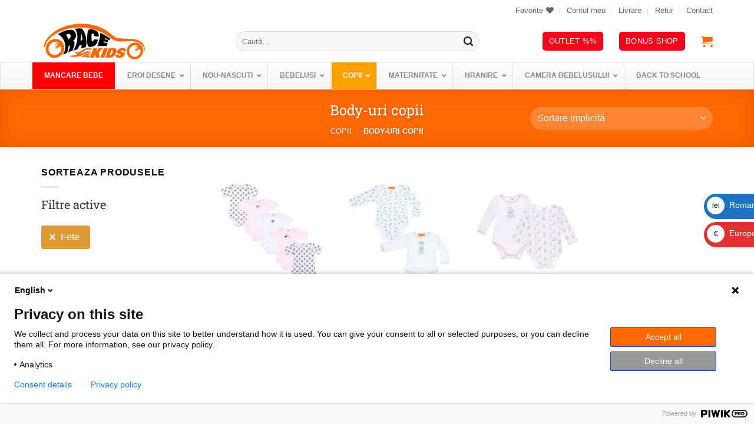

--- FILE ---
content_type: text/html; charset=UTF-8
request_url: https://racekids.ro/magazin/copii/body-uri-copii/?_sex=fete
body_size: 68033
content:
<!DOCTYPE html>
<html lang="ro-RO" class="loading-site no-js">
<head>
	<meta charset="UTF-8" />
	<link rel="profile" href="http://gmpg.org/xfn/11" />
	<link rel="pingback" href="https://racekids.ro/xmlrpc.php" />

					<script>document.documentElement.className = document.documentElement.className + ' yes-js js_active js'</script>
			<script>(function(html){html.className = html.className.replace(/\bno-js\b/,'js')})(document.documentElement);</script>
<title>Body copii, body bumbac, body personaje desene copii</title>
<meta name="viewport" content="width=device-width, initial-scale=1" /><meta name="description" content="Cauti body copii? Descopera gama noastra de body-uri pentru copii, body-uri din 100% bumbac, body-uri cu maneca lunga, body-uri cu maneca scurta pentru copii">
<meta name="robots" content="index, follow, max-snippet:-1, max-image-preview:large, max-video-preview:-1">
<link rel="canonical" href="https://racekids.ro/magazin/copii/body-uri-copii/">
<meta property="og:url" content="https://racekids.ro/magazin/copii/body-uri-copii/">
<meta property="og:site_name" content="Total Race Kids">
<meta property="og:locale" content="ro_RO">
<meta property="og:type" content="object">
<meta property="og:title" content="Body copii, body bumbac, body personaje desene copii">
<meta property="og:description" content="Cauti body copii? Descopera gama noastra de body-uri pentru copii, body-uri din 100% bumbac, body-uri cu maneca lunga, body-uri cu maneca scurta pentru copii">
<meta property="og:image" content="https://racekids.ro/wp-content/uploads/2021/06/cropped-logork.jpg">
<meta property="og:image:secure_url" content="https://racekids.ro/wp-content/uploads/2021/06/cropped-logork.jpg">
<meta property="og:image:width" content="512">
<meta property="og:image:height" content="512">
<meta name="twitter:card" content="summary">
<meta name="twitter:site" content="@RaceKids">
<meta name="twitter:creator" content="@RaceKids">
<meta name="twitter:title" content="Body copii, body bumbac, body personaje desene copii">
<meta name="twitter:description" content="Cauti body copii? Descopera gama noastra de body-uri pentru copii, body-uri din 100% bumbac, body-uri cu maneca lunga, body-uri cu maneca scurta pentru copii">
<link rel='dns-prefetch' href='//racekids.ro' />
<link href='https://fonts.gstatic.com' crossorigin rel='preconnect' />
<link rel='prefetch' href='https://racekids.ro/wp-content/themes/flatsome/assets/js/flatsome.js?ver=e2eddd6c228105dac048' />
<link rel='prefetch' href='https://racekids.ro/wp-content/themes/flatsome/assets/js/chunk.slider.js?ver=3.20.4' />
<link rel='prefetch' href='https://racekids.ro/wp-content/themes/flatsome/assets/js/chunk.popups.js?ver=3.20.4' />
<link rel='prefetch' href='https://racekids.ro/wp-content/themes/flatsome/assets/js/chunk.tooltips.js?ver=3.20.4' />
<link rel='prefetch' href='https://racekids.ro/wp-content/themes/flatsome/assets/js/woocommerce.js?ver=1c9be63d628ff7c3ff4c' />
<link rel="alternate" type="application/rss+xml" title="Total Race Kids &raquo; Flux" href="https://racekids.ro/feed/" />
<style id='wp-img-auto-sizes-contain-inline-css' type='text/css'>
img:is([sizes=auto i],[sizes^="auto," i]){contain-intrinsic-size:3000px 1500px}
/*# sourceURL=wp-img-auto-sizes-contain-inline-css */
</style>
<link rel='stylesheet' id='lws-wr-blocks-blocks-integration-css' href='https://racekids.ro/wp-content/plugins/woorewards/build/style-index.css?ver=5.6.0' type='text/css' media='all' />
<link rel='stylesheet' id='lws-icons-css' href='https://racekids.ro/wp-content/plugins/woorewards/assets/lws-adminpanel/styling/css/lws_icons.css?ver=5.6.7' type='text/css' media='all' />
<link rel='stylesheet' id='woorewards_pro_freeproductpopup-css' href='https://racekids.ro/wp-content/plugins/woorewards/modules/woorewards-pro/build/freeproduct.css?ver=91675fe667a862ff50a3' type='text/css' media='all' />
<link rel='stylesheet' id='lws-wvw-blocks-blocks-integration-css' href='https://racekids.ro/wp-content/plugins/woovirtualwallet/build/style-index.css?ver=5.0.8' type='text/css' media='all' />
<link rel='stylesheet' id='lws-global-css' href='https://racekids.ro/wp-content/plugins/woorewards/assets/lws-adminpanel/styling/css/lws.min.css?ver=5.6.7' type='text/css' media='all' />
<style id='wp-block-library-inline-css' type='text/css'>
:root{--wp-block-synced-color:#7a00df;--wp-block-synced-color--rgb:122,0,223;--wp-bound-block-color:var(--wp-block-synced-color);--wp-editor-canvas-background:#ddd;--wp-admin-theme-color:#007cba;--wp-admin-theme-color--rgb:0,124,186;--wp-admin-theme-color-darker-10:#006ba1;--wp-admin-theme-color-darker-10--rgb:0,107,160.5;--wp-admin-theme-color-darker-20:#005a87;--wp-admin-theme-color-darker-20--rgb:0,90,135;--wp-admin-border-width-focus:2px}@media (min-resolution:192dpi){:root{--wp-admin-border-width-focus:1.5px}}.wp-element-button{cursor:pointer}:root .has-very-light-gray-background-color{background-color:#eee}:root .has-very-dark-gray-background-color{background-color:#313131}:root .has-very-light-gray-color{color:#eee}:root .has-very-dark-gray-color{color:#313131}:root .has-vivid-green-cyan-to-vivid-cyan-blue-gradient-background{background:linear-gradient(135deg,#00d084,#0693e3)}:root .has-purple-crush-gradient-background{background:linear-gradient(135deg,#34e2e4,#4721fb 50%,#ab1dfe)}:root .has-hazy-dawn-gradient-background{background:linear-gradient(135deg,#faaca8,#dad0ec)}:root .has-subdued-olive-gradient-background{background:linear-gradient(135deg,#fafae1,#67a671)}:root .has-atomic-cream-gradient-background{background:linear-gradient(135deg,#fdd79a,#004a59)}:root .has-nightshade-gradient-background{background:linear-gradient(135deg,#330968,#31cdcf)}:root .has-midnight-gradient-background{background:linear-gradient(135deg,#020381,#2874fc)}:root{--wp--preset--font-size--normal:16px;--wp--preset--font-size--huge:42px}.has-regular-font-size{font-size:1em}.has-larger-font-size{font-size:2.625em}.has-normal-font-size{font-size:var(--wp--preset--font-size--normal)}.has-huge-font-size{font-size:var(--wp--preset--font-size--huge)}.has-text-align-center{text-align:center}.has-text-align-left{text-align:left}.has-text-align-right{text-align:right}.has-fit-text{white-space:nowrap!important}#end-resizable-editor-section{display:none}.aligncenter{clear:both}.items-justified-left{justify-content:flex-start}.items-justified-center{justify-content:center}.items-justified-right{justify-content:flex-end}.items-justified-space-between{justify-content:space-between}.screen-reader-text{border:0;clip-path:inset(50%);height:1px;margin:-1px;overflow:hidden;padding:0;position:absolute;width:1px;word-wrap:normal!important}.screen-reader-text:focus{background-color:#ddd;clip-path:none;color:#444;display:block;font-size:1em;height:auto;left:5px;line-height:normal;padding:15px 23px 14px;text-decoration:none;top:5px;width:auto;z-index:100000}html :where(.has-border-color){border-style:solid}html :where([style*=border-top-color]){border-top-style:solid}html :where([style*=border-right-color]){border-right-style:solid}html :where([style*=border-bottom-color]){border-bottom-style:solid}html :where([style*=border-left-color]){border-left-style:solid}html :where([style*=border-width]){border-style:solid}html :where([style*=border-top-width]){border-top-style:solid}html :where([style*=border-right-width]){border-right-style:solid}html :where([style*=border-bottom-width]){border-bottom-style:solid}html :where([style*=border-left-width]){border-left-style:solid}html :where(img[class*=wp-image-]){height:auto;max-width:100%}:where(figure){margin:0 0 1em}html :where(.is-position-sticky){--wp-admin--admin-bar--position-offset:var(--wp-admin--admin-bar--height,0px)}@media screen and (max-width:600px){html :where(.is-position-sticky){--wp-admin--admin-bar--position-offset:0px}}

/*# sourceURL=wp-block-library-inline-css */
</style><link rel='stylesheet' id='wc-blocks-style-css' href='https://racekids.ro/wp-content/plugins/woocommerce/assets/client/blocks/wc-blocks.css?ver=wc-10.4.3' type='text/css' media='all' />
<link rel='stylesheet' id='jquery-selectBox-css' href='https://racekids.ro/wp-content/plugins/yith-woocommerce-wishlist/assets/css/jquery.selectBox.css?ver=1.2.0' type='text/css' media='all' />
<link rel='stylesheet' id='woocommerce_prettyPhoto_css-css' href='//racekids.ro/wp-content/plugins/woocommerce/assets/css/prettyPhoto.css?ver=3.1.6' type='text/css' media='all' />
<link rel='stylesheet' id='yith-wcwl-main-css' href='https://racekids.ro/wp-content/plugins/yith-woocommerce-wishlist/assets/css/style.css?ver=4.11.0' type='text/css' media='all' />
<style id='yith-wcwl-main-inline-css' type='text/css'>
 :root { --rounded-corners-radius: 16px; --add-to-cart-rounded-corners-radius: 16px; --feedback-duration: 3s } 
 :root { --rounded-corners-radius: 16px; --add-to-cart-rounded-corners-radius: 16px; --feedback-duration: 3s } 
 :root { --rounded-corners-radius: 16px; --add-to-cart-rounded-corners-radius: 16px; --feedback-duration: 3s } 
/*# sourceURL=yith-wcwl-main-inline-css */
</style>
<style id='global-styles-inline-css' type='text/css'>
:root{--wp--preset--aspect-ratio--square: 1;--wp--preset--aspect-ratio--4-3: 4/3;--wp--preset--aspect-ratio--3-4: 3/4;--wp--preset--aspect-ratio--3-2: 3/2;--wp--preset--aspect-ratio--2-3: 2/3;--wp--preset--aspect-ratio--16-9: 16/9;--wp--preset--aspect-ratio--9-16: 9/16;--wp--preset--color--black: #000000;--wp--preset--color--cyan-bluish-gray: #abb8c3;--wp--preset--color--white: #ffffff;--wp--preset--color--pale-pink: #f78da7;--wp--preset--color--vivid-red: #cf2e2e;--wp--preset--color--luminous-vivid-orange: #ff6900;--wp--preset--color--luminous-vivid-amber: #fcb900;--wp--preset--color--light-green-cyan: #7bdcb5;--wp--preset--color--vivid-green-cyan: #00d084;--wp--preset--color--pale-cyan-blue: #8ed1fc;--wp--preset--color--vivid-cyan-blue: #0693e3;--wp--preset--color--vivid-purple: #9b51e0;--wp--preset--color--primary: #ff6700;--wp--preset--color--secondary: #ffa200;--wp--preset--color--success: #00a287;--wp--preset--color--alert: #f5001d;--wp--preset--gradient--vivid-cyan-blue-to-vivid-purple: linear-gradient(135deg,rgb(6,147,227) 0%,rgb(155,81,224) 100%);--wp--preset--gradient--light-green-cyan-to-vivid-green-cyan: linear-gradient(135deg,rgb(122,220,180) 0%,rgb(0,208,130) 100%);--wp--preset--gradient--luminous-vivid-amber-to-luminous-vivid-orange: linear-gradient(135deg,rgb(252,185,0) 0%,rgb(255,105,0) 100%);--wp--preset--gradient--luminous-vivid-orange-to-vivid-red: linear-gradient(135deg,rgb(255,105,0) 0%,rgb(207,46,46) 100%);--wp--preset--gradient--very-light-gray-to-cyan-bluish-gray: linear-gradient(135deg,rgb(238,238,238) 0%,rgb(169,184,195) 100%);--wp--preset--gradient--cool-to-warm-spectrum: linear-gradient(135deg,rgb(74,234,220) 0%,rgb(151,120,209) 20%,rgb(207,42,186) 40%,rgb(238,44,130) 60%,rgb(251,105,98) 80%,rgb(254,248,76) 100%);--wp--preset--gradient--blush-light-purple: linear-gradient(135deg,rgb(255,206,236) 0%,rgb(152,150,240) 100%);--wp--preset--gradient--blush-bordeaux: linear-gradient(135deg,rgb(254,205,165) 0%,rgb(254,45,45) 50%,rgb(107,0,62) 100%);--wp--preset--gradient--luminous-dusk: linear-gradient(135deg,rgb(255,203,112) 0%,rgb(199,81,192) 50%,rgb(65,88,208) 100%);--wp--preset--gradient--pale-ocean: linear-gradient(135deg,rgb(255,245,203) 0%,rgb(182,227,212) 50%,rgb(51,167,181) 100%);--wp--preset--gradient--electric-grass: linear-gradient(135deg,rgb(202,248,128) 0%,rgb(113,206,126) 100%);--wp--preset--gradient--midnight: linear-gradient(135deg,rgb(2,3,129) 0%,rgb(40,116,252) 100%);--wp--preset--font-size--small: 13px;--wp--preset--font-size--medium: 20px;--wp--preset--font-size--large: 36px;--wp--preset--font-size--x-large: 42px;--wp--preset--spacing--20: 0.44rem;--wp--preset--spacing--30: 0.67rem;--wp--preset--spacing--40: 1rem;--wp--preset--spacing--50: 1.5rem;--wp--preset--spacing--60: 2.25rem;--wp--preset--spacing--70: 3.38rem;--wp--preset--spacing--80: 5.06rem;--wp--preset--shadow--natural: 6px 6px 9px rgba(0, 0, 0, 0.2);--wp--preset--shadow--deep: 12px 12px 50px rgba(0, 0, 0, 0.4);--wp--preset--shadow--sharp: 6px 6px 0px rgba(0, 0, 0, 0.2);--wp--preset--shadow--outlined: 6px 6px 0px -3px rgb(255, 255, 255), 6px 6px rgb(0, 0, 0);--wp--preset--shadow--crisp: 6px 6px 0px rgb(0, 0, 0);}:where(body) { margin: 0; }.wp-site-blocks > .alignleft { float: left; margin-right: 2em; }.wp-site-blocks > .alignright { float: right; margin-left: 2em; }.wp-site-blocks > .aligncenter { justify-content: center; margin-left: auto; margin-right: auto; }:where(.is-layout-flex){gap: 0.5em;}:where(.is-layout-grid){gap: 0.5em;}.is-layout-flow > .alignleft{float: left;margin-inline-start: 0;margin-inline-end: 2em;}.is-layout-flow > .alignright{float: right;margin-inline-start: 2em;margin-inline-end: 0;}.is-layout-flow > .aligncenter{margin-left: auto !important;margin-right: auto !important;}.is-layout-constrained > .alignleft{float: left;margin-inline-start: 0;margin-inline-end: 2em;}.is-layout-constrained > .alignright{float: right;margin-inline-start: 2em;margin-inline-end: 0;}.is-layout-constrained > .aligncenter{margin-left: auto !important;margin-right: auto !important;}.is-layout-constrained > :where(:not(.alignleft):not(.alignright):not(.alignfull)){margin-left: auto !important;margin-right: auto !important;}body .is-layout-flex{display: flex;}.is-layout-flex{flex-wrap: wrap;align-items: center;}.is-layout-flex > :is(*, div){margin: 0;}body .is-layout-grid{display: grid;}.is-layout-grid > :is(*, div){margin: 0;}body{padding-top: 0px;padding-right: 0px;padding-bottom: 0px;padding-left: 0px;}a:where(:not(.wp-element-button)){text-decoration: none;}:root :where(.wp-element-button, .wp-block-button__link){background-color: #32373c;border-width: 0;color: #fff;font-family: inherit;font-size: inherit;font-style: inherit;font-weight: inherit;letter-spacing: inherit;line-height: inherit;padding-top: calc(0.667em + 2px);padding-right: calc(1.333em + 2px);padding-bottom: calc(0.667em + 2px);padding-left: calc(1.333em + 2px);text-decoration: none;text-transform: inherit;}.has-black-color{color: var(--wp--preset--color--black) !important;}.has-cyan-bluish-gray-color{color: var(--wp--preset--color--cyan-bluish-gray) !important;}.has-white-color{color: var(--wp--preset--color--white) !important;}.has-pale-pink-color{color: var(--wp--preset--color--pale-pink) !important;}.has-vivid-red-color{color: var(--wp--preset--color--vivid-red) !important;}.has-luminous-vivid-orange-color{color: var(--wp--preset--color--luminous-vivid-orange) !important;}.has-luminous-vivid-amber-color{color: var(--wp--preset--color--luminous-vivid-amber) !important;}.has-light-green-cyan-color{color: var(--wp--preset--color--light-green-cyan) !important;}.has-vivid-green-cyan-color{color: var(--wp--preset--color--vivid-green-cyan) !important;}.has-pale-cyan-blue-color{color: var(--wp--preset--color--pale-cyan-blue) !important;}.has-vivid-cyan-blue-color{color: var(--wp--preset--color--vivid-cyan-blue) !important;}.has-vivid-purple-color{color: var(--wp--preset--color--vivid-purple) !important;}.has-primary-color{color: var(--wp--preset--color--primary) !important;}.has-secondary-color{color: var(--wp--preset--color--secondary) !important;}.has-success-color{color: var(--wp--preset--color--success) !important;}.has-alert-color{color: var(--wp--preset--color--alert) !important;}.has-black-background-color{background-color: var(--wp--preset--color--black) !important;}.has-cyan-bluish-gray-background-color{background-color: var(--wp--preset--color--cyan-bluish-gray) !important;}.has-white-background-color{background-color: var(--wp--preset--color--white) !important;}.has-pale-pink-background-color{background-color: var(--wp--preset--color--pale-pink) !important;}.has-vivid-red-background-color{background-color: var(--wp--preset--color--vivid-red) !important;}.has-luminous-vivid-orange-background-color{background-color: var(--wp--preset--color--luminous-vivid-orange) !important;}.has-luminous-vivid-amber-background-color{background-color: var(--wp--preset--color--luminous-vivid-amber) !important;}.has-light-green-cyan-background-color{background-color: var(--wp--preset--color--light-green-cyan) !important;}.has-vivid-green-cyan-background-color{background-color: var(--wp--preset--color--vivid-green-cyan) !important;}.has-pale-cyan-blue-background-color{background-color: var(--wp--preset--color--pale-cyan-blue) !important;}.has-vivid-cyan-blue-background-color{background-color: var(--wp--preset--color--vivid-cyan-blue) !important;}.has-vivid-purple-background-color{background-color: var(--wp--preset--color--vivid-purple) !important;}.has-primary-background-color{background-color: var(--wp--preset--color--primary) !important;}.has-secondary-background-color{background-color: var(--wp--preset--color--secondary) !important;}.has-success-background-color{background-color: var(--wp--preset--color--success) !important;}.has-alert-background-color{background-color: var(--wp--preset--color--alert) !important;}.has-black-border-color{border-color: var(--wp--preset--color--black) !important;}.has-cyan-bluish-gray-border-color{border-color: var(--wp--preset--color--cyan-bluish-gray) !important;}.has-white-border-color{border-color: var(--wp--preset--color--white) !important;}.has-pale-pink-border-color{border-color: var(--wp--preset--color--pale-pink) !important;}.has-vivid-red-border-color{border-color: var(--wp--preset--color--vivid-red) !important;}.has-luminous-vivid-orange-border-color{border-color: var(--wp--preset--color--luminous-vivid-orange) !important;}.has-luminous-vivid-amber-border-color{border-color: var(--wp--preset--color--luminous-vivid-amber) !important;}.has-light-green-cyan-border-color{border-color: var(--wp--preset--color--light-green-cyan) !important;}.has-vivid-green-cyan-border-color{border-color: var(--wp--preset--color--vivid-green-cyan) !important;}.has-pale-cyan-blue-border-color{border-color: var(--wp--preset--color--pale-cyan-blue) !important;}.has-vivid-cyan-blue-border-color{border-color: var(--wp--preset--color--vivid-cyan-blue) !important;}.has-vivid-purple-border-color{border-color: var(--wp--preset--color--vivid-purple) !important;}.has-primary-border-color{border-color: var(--wp--preset--color--primary) !important;}.has-secondary-border-color{border-color: var(--wp--preset--color--secondary) !important;}.has-success-border-color{border-color: var(--wp--preset--color--success) !important;}.has-alert-border-color{border-color: var(--wp--preset--color--alert) !important;}.has-vivid-cyan-blue-to-vivid-purple-gradient-background{background: var(--wp--preset--gradient--vivid-cyan-blue-to-vivid-purple) !important;}.has-light-green-cyan-to-vivid-green-cyan-gradient-background{background: var(--wp--preset--gradient--light-green-cyan-to-vivid-green-cyan) !important;}.has-luminous-vivid-amber-to-luminous-vivid-orange-gradient-background{background: var(--wp--preset--gradient--luminous-vivid-amber-to-luminous-vivid-orange) !important;}.has-luminous-vivid-orange-to-vivid-red-gradient-background{background: var(--wp--preset--gradient--luminous-vivid-orange-to-vivid-red) !important;}.has-very-light-gray-to-cyan-bluish-gray-gradient-background{background: var(--wp--preset--gradient--very-light-gray-to-cyan-bluish-gray) !important;}.has-cool-to-warm-spectrum-gradient-background{background: var(--wp--preset--gradient--cool-to-warm-spectrum) !important;}.has-blush-light-purple-gradient-background{background: var(--wp--preset--gradient--blush-light-purple) !important;}.has-blush-bordeaux-gradient-background{background: var(--wp--preset--gradient--blush-bordeaux) !important;}.has-luminous-dusk-gradient-background{background: var(--wp--preset--gradient--luminous-dusk) !important;}.has-pale-ocean-gradient-background{background: var(--wp--preset--gradient--pale-ocean) !important;}.has-electric-grass-gradient-background{background: var(--wp--preset--gradient--electric-grass) !important;}.has-midnight-gradient-background{background: var(--wp--preset--gradient--midnight) !important;}.has-small-font-size{font-size: var(--wp--preset--font-size--small) !important;}.has-medium-font-size{font-size: var(--wp--preset--font-size--medium) !important;}.has-large-font-size{font-size: var(--wp--preset--font-size--large) !important;}.has-x-large-font-size{font-size: var(--wp--preset--font-size--x-large) !important;}
/*# sourceURL=global-styles-inline-css */
</style>

<link rel='stylesheet' id='wp-components-css' href='https://racekids.ro/wp-includes/css/dist/components/style.min.css?ver=6.9' type='text/css' media='all' />
<link rel='stylesheet' id='wp-preferences-css' href='https://racekids.ro/wp-includes/css/dist/preferences/style.min.css?ver=6.9' type='text/css' media='all' />
<link rel='stylesheet' id='wp-block-editor-css' href='https://racekids.ro/wp-includes/css/dist/block-editor/style.min.css?ver=6.9' type='text/css' media='all' />
<link rel='stylesheet' id='popup-maker-block-library-style-css' href='https://racekids.ro/wp-content/plugins/popup-maker/dist/packages/block-library-style.css?ver=dbea705cfafe089d65f1' type='text/css' media='all' />
<link rel='stylesheet' id='colete-online-public-style-css' href='https://racekids.ro/wp-content/plugins/colete-online/public/css/colete-online-public.min.css?ver=1.6.0' type='text/css' media='all' />
<link rel='stylesheet' id='wpa-css-css' href='https://racekids.ro/wp-content/plugins/honeypot/includes/css/wpa.css?ver=2.3.04' type='text/css' media='all' />
<style id='woocommerce-inline-inline-css' type='text/css'>
.woocommerce form .form-row .required { visibility: visible; }
/*# sourceURL=woocommerce-inline-inline-css */
</style>
<link rel='stylesheet' id='wr-frontend-elements-css' href='https://racekids.ro/wp-content/plugins/woorewards/styling/css/wr-elements.min.css?ver=5.6.0' type='text/css' media='all' />
<link rel='stylesheet' id='woorewards-free-product-css' href='https://racekids.ro/wp-content/cache/lws/lws_woorewards_free_product_template-cached.css' type='text/css' media='all' />
<link rel='stylesheet' id='lws-wvw-currency-symbol-css' href='https://racekids.ro/wp-content/plugins/woovirtualwallet/styling/css/wallet.css?ver=5.0.8' type='text/css' media='all' />
<style id='wpgb-head-inline-css' type='text/css'>
.wp-grid-builder:not(.wpgb-template),.wpgb-facet{opacity:0.01}.wpgb-facet fieldset{margin:0;padding:0;border:none;outline:none;box-shadow:none}.wpgb-facet fieldset:last-child{margin-bottom:40px;}.wpgb-facet fieldset legend.wpgb-sr-only{height:1px;width:1px}
/*# sourceURL=wpgb-head-inline-css */
</style>
<link rel='stylesheet' id='yith_wcbm_badge_style-css' href='https://racekids.ro/wp-content/plugins/yith-woocommerce-badge-management-premium/assets/css/frontend.css?ver=2.19.0' type='text/css' media='all' />
<style id='yith_wcbm_badge_style-inline-css' type='text/css'>
.yith-wcbm-badge.yith-wcbm-badge-text.yith-wcbm-badge-3097 {
				top: 0px; right: auto; bottom: auto; left: 0px;
				opacity: 100%;
				
				margin: 0px 0px 0px 0px;
				padding: 0px 1px 2px 3px;
				background-color:0; border-radius: 0px 0px 0px 0px; width:100px; height:50px;
			}.yith-wcbm-badge.yith-wcbm-badge-image.yith-wcbm-badge-8573 {
				top: -1px; right: 0px; bottom: auto; left: auto;
				opacity: 100%;
				
				margin: 0px 0px 0px 0px;
				padding: 0px 0px 0px 0px;
				
			}.yith-wcbm-badge.yith-wcbm-badge-image.yith-wcbm-badge-8605 {
				top: -1px; right: 0px; bottom: auto; left: auto;
				opacity: 100%;
				
				margin: 0px 0px 0px 0px;
				padding: 0px 1px 2px 3px;
				 width:auto
			}.yith-wcbm-badge.yith-wcbm-badge-css.yith-wcbm-badge-7020 {
				top: 191px; right: 134px; bottom: auto; left: auto;
				opacity: 100%;
				
				-ms-transform:  rotatey( 180deg ); 
				-webkit-transform:  rotatey( 180deg ); 
				transform:  rotatey( 180deg );
				margin: 0px 0px 0px 0px;
				padding: 0px 1px 2px 3px;
				
			}.yith-wcbm-badge.yith-wcbm-badge-css.yith-wcbm-badge-25217 {
				top: 189px; right: 15px; bottom: auto; left: auto;
				opacity: 100%;
				
				margin: 0px 0px 0px 0px;
				padding: 0px 1px 2px 3px;
				
			}.yith-wcbm-badge.yith-wcbm-badge-text.yith-wcbm-badge-2964 {
				top: 0px; right: auto; bottom: auto; left: 0px;
				opacity: 100%;
				
				margin: 0px 0px 0px 0px;
				padding: 0px 1px 2px 3px;
				background-color:0; border-radius: 0px 0px 0px 0px; width:100px; height:50px;
			}.yith-wcbm-badge.yith-wcbm-badge-image.yith-wcbm-badge-61452 {
				top: 0%; right: auto; bottom: auto; left: 1%;
				opacity: 100%;
				
				margin: 0px 0px 0px 0px;
				padding: 0px 0px 0px 0px;
				 width:auto
			}.yith-wcbm-badge.yith-wcbm-badge-image.yith-wcbm-badge-11736 {
				bottom: 0; left: 50%; 
				opacity: 100%;
				
				-ms-transform: translateX(-50%); 
				-webkit-transform: translateX(-50%); 
				transform: translateX(-50%);
				margin: 0px 0px 0px 0px;
				padding: 0px 1px 2px 3px;
				 width:auto
			}.yith-wcbm-badge.yith-wcbm-badge-image.yith-wcbm-badge-6055 {
				top: 0px; right: auto; bottom: auto; left: 0px;
				opacity: 100%;
				
				margin: 0px 0px 0px 0px;
				padding: 0px 0px 0px 0px;
				
			}
/*# sourceURL=yith_wcbm_badge_style-inline-css */
</style>
<link rel='stylesheet' id='yith-gfont-open-sans-css' href='https://racekids.ro/wp-content/plugins/yith-woocommerce-badge-management-premium/assets/fonts/open-sans/style.css?ver=2.19.0' type='text/css' media='all' />
<link rel='stylesheet' id='yith-wcbr-css' href='https://racekids.ro/wp-content/plugins/yith-woocommerce-brands-add-on-premium/assets/css/yith-wcbr.css?ver=2.14.0' type='text/css' media='all' />
<link rel='stylesheet' id='jquery-swiper-css' href='https://racekids.ro/wp-content/plugins/yith-woocommerce-brands-add-on-premium/assets/css/swiper.css?ver=6.4.6' type='text/css' media='all' />
<link rel='stylesheet' id='select2-css' href='https://racekids.ro/wp-content/plugins/woocommerce/assets/css/select2.css?ver=10.4.3' type='text/css' media='all' />
<link rel='stylesheet' id='yith-wcbr-shortcode-css' href='https://racekids.ro/wp-content/plugins/yith-woocommerce-brands-add-on-premium/assets/css/yith-wcbr-shortcode.css?ver=2.14.0' type='text/css' media='all' />
<link rel='stylesheet' id='flatsome-woocommerce-wishlist-css' href='https://racekids.ro/wp-content/themes/flatsome/inc/integrations/wc-yith-wishlist/wishlist.css?ver=3.20.4' type='text/css' media='all' />
<link rel='stylesheet' id='tablepress-default-css' href='https://racekids.ro/wp-content/plugins/tablepress/css/build/default.css?ver=3.2.6' type='text/css' media='all' />
<link rel='stylesheet' id='popup-maker-site-css' href='//racekids.ro/wp-content/uploads/pum/pum-site-styles.css?generated=1756284913&#038;ver=1.21.5' type='text/css' media='all' />
<link rel='stylesheet' id='ywdpd_owl-css' href='https://racekids.ro/wp-content/plugins/yith-woocommerce-dynamic-pricing-and-discounts-premium/assets/css/owl/owl.carousel.min.css?ver=3.20.0' type='text/css' media='all' />
<link rel='stylesheet' id='yith_ywdpd_frontend-css' href='https://racekids.ro/wp-content/plugins/yith-woocommerce-dynamic-pricing-and-discounts-premium/assets/css/frontend.css?ver=3.20.0' type='text/css' media='all' />
<link rel='stylesheet' id='yith-wcwtl-style-css' href='https://racekids.ro/wp-content/plugins/yith-woocommerce-waiting-list-premium/assets/css/yith-wcwtl-frontend.min.css?ver=3.2.0' type='text/css' media='all' />
<style id='yith-wcwtl-style-inline-css' type='text/css'>

		    .yith-wcwtl-output { background-color: #f9f9f9!important; padding: 40px 40px 40px 40px; border-radius: 15px;}
		    .yith-wcwtl-output.success, .yith-wcwtl-output.subscribed{ background-color: #f7fae2!important; color: #149900!important }
		    .yith-wcwtl-output .button{background:#a46497!important;color:#ffffff!important;}
			.yith-wcwtl-output .button:hover{background:#935386!important;color:#ffffff!important;}
			.yith-wcwtl-output .button.button-leave{background:#a46497!important;color:#ffffff!important;}
			.yith-wcwtl-output .button.button-leave:hover{background:#935386!important;color:#ffffff!important;}
			.yith-wcwtl-output .yith-wcwtl-error{ background-color: #f9f9f9!important; color: #AF2323!important; }
			.yith-wcwtl-output .yith-wcwtl-success #Group circle{ fill:#e4edc1 }
			.yith-wcwtl-output .yith-wcwtl-success #Group g{ fill: #a1c746 }
			
/*# sourceURL=yith-wcwtl-style-inline-css */
</style>
<link rel='stylesheet' id='ubermenu-css' href='https://racekids.ro/wp-content/plugins/ubermenu/pro/assets/css/ubermenu.min.css?ver=3.8.5' type='text/css' media='all' />
<link rel='stylesheet' id='ubermenu-vanilla-bar-css' href='https://racekids.ro/wp-content/plugins/ubermenu/assets/css/skins/vanilla_bar.css?ver=6.9' type='text/css' media='all' />
<link rel='stylesheet' id='ubermenu-font-awesome-core-css' href='https://racekids.ro/wp-content/plugins/ubermenu/assets/fontawesome/css/fontawesome.min.css?ver=6.9' type='text/css' media='all' />
<link rel='stylesheet' id='ubermenu-font-awesome-solid-css' href='https://racekids.ro/wp-content/plugins/ubermenu/assets/fontawesome/css/solid.min.css?ver=6.9' type='text/css' media='all' />
<link rel='stylesheet' id='ubermenu-font-awesome-regular-css' href='https://racekids.ro/wp-content/plugins/ubermenu/assets/fontawesome/css/regular.min.css?ver=6.9' type='text/css' media='all' />
<link rel='stylesheet' id='flatsome-main-css' href='https://racekids.ro/wp-content/themes/flatsome/assets/css/flatsome.css?ver=3.20.4' type='text/css' media='all' />
<style id='flatsome-main-inline-css' type='text/css'>
@font-face {
				font-family: "fl-icons";
				font-display: block;
				src: url(https://racekids.ro/wp-content/themes/flatsome/assets/css/icons/fl-icons.eot?v=3.20.4);
				src:
					url(https://racekids.ro/wp-content/themes/flatsome/assets/css/icons/fl-icons.eot#iefix?v=3.20.4) format("embedded-opentype"),
					url(https://racekids.ro/wp-content/themes/flatsome/assets/css/icons/fl-icons.woff2?v=3.20.4) format("woff2"),
					url(https://racekids.ro/wp-content/themes/flatsome/assets/css/icons/fl-icons.ttf?v=3.20.4) format("truetype"),
					url(https://racekids.ro/wp-content/themes/flatsome/assets/css/icons/fl-icons.woff?v=3.20.4) format("woff"),
					url(https://racekids.ro/wp-content/themes/flatsome/assets/css/icons/fl-icons.svg?v=3.20.4#fl-icons) format("svg");
			}
/*# sourceURL=flatsome-main-inline-css */
</style>
<link rel='stylesheet' id='flatsome-shop-css' href='https://racekids.ro/wp-content/themes/flatsome/assets/css/flatsome-shop.css?ver=3.20.4' type='text/css' media='all' />
<link rel='stylesheet' id='flatsome-style-css' href='https://racekids.ro/wp-content/themes/racekids/style.css?ver=3.0' type='text/css' media='all' />
<script type="text/template" id="tmpl-variation-template">
	<div class="woocommerce-variation-description">{{{ data.variation.variation_description }}}</div>
	<div class="woocommerce-variation-price">{{{ data.variation.price_html }}}</div>
	<div class="woocommerce-variation-availability">{{{ data.variation.availability_html }}}</div>
</script>
<script type="text/template" id="tmpl-unavailable-variation-template">
	<p role="alert">Regret, acest produs nu este disponibil. Te rog alege altceva.</p>
</script>
<script type="text/javascript" src="https://racekids.ro/wp-includes/js/jquery/jquery.min.js?ver=3.7.1" id="jquery-core-js"></script>
<script type="text/javascript" src="https://racekids.ro/wp-includes/js/jquery/jquery-migrate.min.js?ver=3.4.1" id="jquery-migrate-js"></script>
<script type="text/javascript" src="https://racekids.ro/wp-content/plugins/woocommerce/assets/js/jquery-blockui/jquery.blockUI.min.js?ver=2.7.0-wc.10.4.3" id="wc-jquery-blockui-js" data-wp-strategy="defer"></script>
<script type="text/javascript" id="wc-add-to-cart-js-extra">
/* <![CDATA[ */
var wc_add_to_cart_params = {"ajax_url":"/wp-admin/admin-ajax.php","wc_ajax_url":"/?wc-ajax=%%endpoint%%","i18n_view_cart":"Vezi co\u0219ul","cart_url":"https://racekids.ro/cart/","is_cart":"","cart_redirect_after_add":"no"};
//# sourceURL=wc-add-to-cart-js-extra
/* ]]> */
</script>
<script type="text/javascript" src="https://racekids.ro/wp-content/plugins/woocommerce/assets/js/frontend/add-to-cart.min.js?ver=10.4.3" id="wc-add-to-cart-js" defer="defer" data-wp-strategy="defer"></script>
<script type="text/javascript" src="https://racekids.ro/wp-content/plugins/woocommerce/assets/js/js-cookie/js.cookie.min.js?ver=2.1.4-wc.10.4.3" id="wc-js-cookie-js" data-wp-strategy="defer"></script>
<script type="text/javascript" src="https://racekids.ro/wp-includes/js/underscore.min.js?ver=1.13.7" id="underscore-js"></script>
<script type="text/javascript" id="wp-util-js-extra">
/* <![CDATA[ */
var _wpUtilSettings = {"ajax":{"url":"/wp-admin/admin-ajax.php"}};
//# sourceURL=wp-util-js-extra
/* ]]> */
</script>
<script type="text/javascript" src="https://racekids.ro/wp-includes/js/wp-util.min.js?ver=6.9" id="wp-util-js"></script>
<script type="text/javascript" id="wc-add-to-cart-variation-js-extra">
/* <![CDATA[ */
var wc_add_to_cart_variation_params = {"wc_ajax_url":"/?wc-ajax=%%endpoint%%","i18n_no_matching_variations_text":"Regret, nu s-a potrivit niciun produs cu selec\u021bia ta. Te rog alege o alt\u0103 combina\u021bie.","i18n_make_a_selection_text":"Te rog selecteaz\u0103 c\u00e2teva op\u021biuni pentru produs \u00eenainte de a-l ad\u0103uga \u00een co\u0219ul t\u0103u.","i18n_unavailable_text":"Regret, acest produs nu este disponibil. Te rog alege altceva.","i18n_reset_alert_text":"Selec\u021bia ta a fost resetat\u0103. Te rog s\u0103 selectezi c\u00e2teva op\u021biuni pentru produse \u00eenainte de a ad\u0103uga acest produs \u00een co\u0219."};
//# sourceURL=wc-add-to-cart-variation-js-extra
/* ]]> */
</script>
<script type="text/javascript" src="https://racekids.ro/wp-content/plugins/woocommerce/assets/js/frontend/add-to-cart-variation.min.js?ver=10.4.3" id="wc-add-to-cart-variation-js" defer="defer" data-wp-strategy="defer"></script>
<link rel="https://api.w.org/" href="https://racekids.ro/wp-json/" /><link rel="alternate" title="JSON" type="application/json" href="https://racekids.ro/wp-json/wp/v2/product_cat/1282" /><link rel="EditURI" type="application/rsd+xml" title="RSD" href="https://racekids.ro/xmlrpc.php?rsd" />
     <a href="https://wa.me/40735553110"
   class="wa-float"
   target="_blank"
   aria-label="Contactează-ne pe WhatsApp!">
  <span class="wa-tooltip">Contactează-ne pe WhatsApp!</span>
  <!-- Icon WhatsApp (SVG inline) -->
  <svg xmlns="http://www.w3.org/2000/svg" viewBox="0 0 32 32" aria-hidden="true">
    <path fill="white" d="M16 0C7.164 0 0 7.162 0 16c0 2.828.736 5.58 2.134 8.004L.057 31.943l8.1-2.055A15.91 15.91 0 0 0 16 32c8.836 0 16-7.162 16-16S24.836 0 16 0zm0 29.5a13.46 13.46 0 0 1-6.84-1.82l-.49-.287-4.8 1.217 1.28-4.678-.318-.498A13.47 13.47 0 0 1 2.5 16c0-7.44 6.06-13.5 13.5-13.5S29.5 8.56 29.5 16 23.44 29.5 16 29.5zm7.36-9.97c-.404-.202-2.386-1.18-2.756-1.314-.37-.135-.64-.202-.91.202-.27.404-1.043 1.314-1.278 1.584-.236.27-.472.303-.876.101-.404-.202-1.704-.628-3.244-2-1.2-1.072-2.008-2.396-2.244-2.8-.236-.404-.025-.622.177-.824.182-.18.404-.472.606-.708.202-.236.27-.404.404-.674.135-.27.067-.506-.034-.708-.101-.202-.91-2.188-1.247-2.996-.328-.79-.662-.682-.91-.694-.236-.012-.506-.014-.776-.014-.27 0-.708.101-1.078.506-.37.404-1.414 1.38-1.414 3.364s1.448 3.898 1.648 4.168c.202.27 2.85 4.35 6.904 6.102.966.416 1.72.666 2.306.854.97.308 1.85.264 2.546.16.776-.116 2.386-.972 2.722-1.91.337-.94.337-1.744.236-1.91-.101-.168-.37-.27-.774-.472z"/>
  </svg>
</a>
  <style type='text/css'  class='wpcb2-inline-style'>
[data-tooltip] {
    display: inline-block;
    position: relative;
    cursor: help;
    padding: 4px;
}
/* Tooltip styling */
[data-tooltip]:before {
    content: attr(data-tooltip);
    display: none;
    position: absolute;
    background: #000;
    color: #fff;
    padding: 4px 8px;
    font-size: 14px;
    line-height: 1.4;
    min-width: 100px;
    text-align: center;
    border-radius: 4px;
}
[data-tooltip-position="top"]:before {
    bottom: 100%;
    margin-bottom: 6px;
}
[data-tooltip-position="top"]:after {
    bottom: 100%;
    border-width: 6px 6px 0;
    border-top-color: #000;
}
[data-tooltip]:hover:before,
[data-tooltip]:hover:after {
    display: block;
    z-index: 50;
}
[data-tooltip]:after {
    content: '';
    display: none;
    position: absolute;
    width: 0;
    height: 0;
    border-color: transparent;
    border-style: solid;
}
 .woocommerce-form-coupon-toggle {
    font-weight: 900;
    border-width: 1px;
    border-style: ridge ;
    padding: 10px;
    color: red;
    margin-bottom:10px;
 }
 .showcoupon{
    color: #2fb8ec; 
 }
 .showcoupon:hover {
   color:#666666;
 }
.ywgc_have_code::before {
    content: url(https://racekids.ro/wp-content/uploads/2022/11/gift-svgrepo-com.svg);
    display:inline-block;
    width:24px;
    height:24px;
 }
 .ywgc_have_code{
    margin-top:10px;
    font-weight: 900;
    color: #2fb8ec;
    border-width: 1px;
    border-style: ridge;
    padding: 10px;
 }
 .ywgc_enter_code {
    border-style: dashed;
    border-width: 2px;
    color: #2fb8ec;
    padding: 20px;
    margin-top:10px;
    margin-bottom:10px;
 }
 .ywgc_apply_gift_card_button {
    background-color: #2fb8ec !important;
 }
 .ywgc_apply_gift_card_button:hover {
    background-color:#007aff !important;
 }

:root{
  --wa-offset: 45px;
  --wa-size: 56px;
  --wa-color: #25D366;
  --wa-color-hover: #1ebe5b;
  --wa-tooltip-bg: #111;
}

/* Buton flotant rotund */
.wa-float{
  position: fixed;
  right: calc(var(--wa-offset) + env(safe-area-inset-right));
  bottom: calc(var(--wa-offset) + env(safe-area-inset-bottom));
  width: var(--wa-size);
  height: var(--wa-size);
  display: inline-flex;
  align-items: center;
  justify-content: center;
  background: var(--wa-color);
  border-radius: 50%;
  text-decoration: none;
  box-shadow: 0 10px 24px rgba(0,0,0,.18), 0 2px 6px rgba(0,0,0,.12);
  transition: background-color .2s ease, transform .08s ease;
  z-index: 9999;
}

.wa-float:hover{ background: var(--wa-color-hover); }
.wa-float:active{ transform: scale(.97); }
.wa-float:focus-visible{ outline: 3px solid rgba(37,211,102,.45); outline-offset: 3px; }

/* Icon */
.wa-float svg{ width: 26px; height: 26px; }

/* Pulse animation */
.wa-float::before{
  content: "";
  position: absolute;
  width: var(--wa-size);
  height: var(--wa-size);
  background: rgba(37, 211, 102, 0.4);
  border-radius: 50%;
  animation: pulse 2s infinite;
  z-index: -1;
}

@keyframes pulse{
  0%{
    transform: scale(1);
    opacity: 0.6;
  }
  70%{
    transform: scale(1.8);
    opacity: 0;
  }
  100%{
    transform: scale(1.8);
    opacity: 0;
  }
}

/* Tooltip deasupra butonului */
.wa-tooltip{
  position: absolute;
  bottom: calc(100% + 10px);
  left: 50%;
  transform: translateX(-50%);
  background: var(--wa-tooltip-bg);
  color: #fff;
  padding: 8px 10px;
  border-radius: 8px;
  font-size: 14px;
  white-space: nowrap;
  box-shadow: 0 8px 16px rgba(0,0,0,.18);
  opacity: 0;
  visibility: hidden;
  transition: opacity .18s ease;
}

.wa-tooltip::after{
  content: "";
  position: absolute;
  top: 100%;
  left: 50%;
  transform: translateX(-50%);
  border: 6px solid transparent;
  border-top-color: var(--wa-tooltip-bg);
}

.wa-float:hover .wa-tooltip,
.wa-float:focus-visible .wa-tooltip{
  opacity: 1;
  visibility: visible;
}

</style><style id="ubermenu-custom-generated-css">
/** UberMenu Custom Menu Styles (Customizer) **/
/* main */
 .ubermenu-main { max-width:100%; }
 .ubermenu-main .ubermenu-nav { max-width:1170px; }
 .ubermenu-main .ubermenu-row { max-width:1170px; margin-left:auto; margin-right:auto; }
 .ubermenu-main .ubermenu-item-level-0 > .ubermenu-target { text-transform:uppercase; }
 .ubermenu-main .ubermenu-nav .ubermenu-item.ubermenu-item-level-0 > .ubermenu-target { font-weight:bold; }
 .ubermenu.ubermenu-main .ubermenu-item-level-0:hover > .ubermenu-target, .ubermenu-main .ubermenu-item-level-0.ubermenu-active > .ubermenu-target { color:#ffffff; background:#ffa200; }
 .ubermenu-main .ubermenu-item-level-0.ubermenu-current-menu-item > .ubermenu-target, .ubermenu-main .ubermenu-item-level-0.ubermenu-current-menu-parent > .ubermenu-target, .ubermenu-main .ubermenu-item-level-0.ubermenu-current-menu-ancestor > .ubermenu-target { color:#ffffff; background:#ffa200; }
 .ubermenu-main .ubermenu-item.ubermenu-item-level-0 > .ubermenu-highlight { color:#ffffff; background:#ff6700; }
 .ubermenu-main .ubermenu-item-normal > .ubermenu-target:hover > .ubermenu-target-text { text-decoration:underline; }


/** UberMenu Custom Menu Item Styles (Menu Item Settings) **/
/* 60464 */  .ubermenu .ubermenu-item.ubermenu-item-60464 > .ubermenu-target { background:#ff0000; color:#ffffff; }
             .ubermenu .ubermenu-item.ubermenu-item-60464.ubermenu-current-menu-item > .ubermenu-target,.ubermenu .ubermenu-item.ubermenu-item-60464.ubermenu-current-menu-ancestor > .ubermenu-target { color:#ffffff; }

/* Status: Loaded from Transient */

</style><style id='lws-woorewards-blocks-inline-css'>:root{
	--wr-block-border-width: inherit;
	--wr-block-border-style: inherit;
	--wr-block-border-radius: inherit;
	--wr-block-border-color: inherit;
	--wr-block-background-color: inherit;
	--wr-block-font-size: inherit;
	--wr-block-font-color: inherit;
	--wr-block-padding: inherit;
	--wr-button-border-width: inherit;
	--wr-button-border-style: inherit;
	--wr-button-border-radius: inherit;
	--wr-button-border-color: inherit;
	--wr-button-background-color: inherit;
	--wr-button-font-size: inherit;
	--wr-button-font-color: inherit;
	--wr-button-border-over-color: inherit;
	--wr-button-background-over-color: inherit;
	--wr-button-font-over-color: inherit;
	--wr-button-padding: inherit;
}</style><noscript><style>.wp-grid-builder .wpgb-card.wpgb-card-hidden .wpgb-card-wrapper{opacity:1!important;visibility:visible!important;transform:none!important}.wpgb-facet {opacity:1!important;pointer-events:auto!important}.wpgb-facet *:not(.wpgb-pagination-facet){display:none}</style></noscript>    <style id="ws-free-shipping-progress-css">
        .ws-fs-progress{
            position: relative;
            margin-top:10px;
            height:10px;
            background:#eee;
            border-radius:999px;
            overflow:hidden;
        }
        .ws-fs-progress__bar{
            display:block;
            height:100%;
            width:0;
            background:linear-gradient(90deg, #52c41a, #2db47d);
            transition:width .4s ease-in-out;
        }
        .ws-fs-progress__bar.is-complete{
            background:linear-gradient(90deg, #52c41a, #28a745);
        }
        .ws-fs-progress__label{
            position:absolute;
            top:-24px;
            right:0;
            font-size:12px;
            line-height:1;
            opacity:.8;
        }
        /* Dark mode prietenos (opțional) */
        @media (prefers-color-scheme: dark){
            .ws-fs-progress{ background:#2a2a2a; }
        }
    </style>
    <!-- Global site tag (gtag.js) - Google Analytics -->
<script async src="https://www.googletagmanager.com/gtag/js?id=UA-120160485-2"></script>
<script>
  window.dataLayer = window.dataLayer || [];
  function gtag(){dataLayer.push(arguments);}
  gtag('js', new Date());
  gtag('config', 'AW-747157751');
  gtag('config', 'UA-120160485-2');
</script>
	<noscript><style>.woocommerce-product-gallery{ opacity: 1 !important; }</style></noscript>
	<link rel="icon" href="https://racekids.ro/wp-content/uploads/2021/06/cropped-logork-32x32.jpg" sizes="32x32" />
<link rel="icon" href="https://racekids.ro/wp-content/uploads/2021/06/cropped-logork-192x192.jpg" sizes="192x192" />
<link rel="apple-touch-icon" href="https://racekids.ro/wp-content/uploads/2021/06/cropped-logork-180x180.jpg" />
<meta name="msapplication-TileImage" content="https://racekids.ro/wp-content/uploads/2021/06/cropped-logork-270x270.jpg" />
<style id="custom-css" type="text/css">:root {--primary-color: #ff6700;--fs-color-primary: #ff6700;--fs-color-secondary: #ffa200;--fs-color-success: #00a287;--fs-color-alert: #f5001d;--fs-color-base: #000000;--fs-experimental-link-color: #3a3a3a;--fs-experimental-link-color-hover: #ff6700;}.tooltipster-base {--tooltip-color: #fff;--tooltip-bg-color: #000;}.off-canvas-right .mfp-content, .off-canvas-left .mfp-content {--drawer-width: 300px;}.off-canvas .mfp-content.off-canvas-cart {--drawer-width: 360px;}html{background-color:#ffffff!important;}.container-width, .full-width .ubermenu-nav, .container, .row{max-width: 1170px}.row.row-collapse{max-width: 1140px}.row.row-small{max-width: 1162.5px}.row.row-large{max-width: 1200px}.sticky-add-to-cart--active, #wrapper,#main,#main.dark{background-color: #ffffff}.header-main{height: 70px}#logo img{max-height: 70px}#logo{width:300px;}#logo img{padding:2px 0;}.header-bottom{min-height: 60px}.header-top{min-height: 35px}.transparent .header-main{height: 70px}.transparent #logo img{max-height: 70px}.has-transparent + .page-title:first-of-type,.has-transparent + #main > .page-title,.has-transparent + #main > div > .page-title,.has-transparent + #main .page-header-wrapper:first-of-type .page-title{padding-top: 150px;}.transparent .header-wrapper{background-color: #ffffff!important;}.transparent .top-divider{display: none;}.header.show-on-scroll,.stuck .header-main{height:70px!important}.stuck #logo img{max-height: 70px!important}.search-form{ width: 80%;}.header-bg-color {background-color: rgba(255,255,255,0.9)}.header-bottom {background-color: #ffffff}.header-main .nav > li > a{line-height: 16px }.stuck .header-main .nav > li > a{line-height: 50px }.header-bottom-nav > li > a{line-height: 16px }@media (max-width: 549px) {.header-main{height: 70px}#logo img{max-height: 70px}}.nav-dropdown{border-radius:10px}.nav-dropdown{font-size:100%}.header-top{background-color:#ffffff!important;}h1,h2,h3,h4,h5,h6,.heading-font{color: #3a3a3a;}body{font-size: 100%;}@media screen and (max-width: 549px){body{font-size: 100%;}}body{font-family: -apple-system, BlinkMacSystemFont, "Segoe UI", Roboto, Oxygen-Sans, Ubuntu, Cantarell, "Helvetica Neue", sans-serif;}body {font-weight: 400;font-style: normal;}.nav > li > a {font-family: -apple-system, BlinkMacSystemFont, "Segoe UI", Roboto, Oxygen-Sans, Ubuntu, Cantarell, "Helvetica Neue", sans-serif;}.mobile-sidebar-levels-2 .nav > li > ul > li > a {font-family: -apple-system, BlinkMacSystemFont, "Segoe UI", Roboto, Oxygen-Sans, Ubuntu, Cantarell, "Helvetica Neue", sans-serif;}.nav > li > a,.mobile-sidebar-levels-2 .nav > li > ul > li > a {font-weight: 400;font-style: normal;}h1,h2,h3,h4,h5,h6,.heading-font, .off-canvas-center .nav-sidebar.nav-vertical > li > a{font-family: "Roboto Slab", sans-serif;}h1,h2,h3,h4,h5,h6,.heading-font,.banner h1,.banner h2 {font-weight: 400;font-style: normal;}.alt-font{font-family: "Dancing Script", sans-serif;}.alt-font {font-weight: 400!important;font-style: normal!important;}.header:not(.transparent) .header-nav-main.nav > li > a {color: #ff6700;}.header:not(.transparent) .header-nav-main.nav > li > a:hover,.header:not(.transparent) .header-nav-main.nav > li.active > a,.header:not(.transparent) .header-nav-main.nav > li.current > a,.header:not(.transparent) .header-nav-main.nav > li > a.active,.header:not(.transparent) .header-nav-main.nav > li > a.current{color: #ffa200;}.header-nav-main.nav-line-bottom > li > a:before,.header-nav-main.nav-line-grow > li > a:before,.header-nav-main.nav-line > li > a:before,.header-nav-main.nav-box > li > a:hover,.header-nav-main.nav-box > li.active > a,.header-nav-main.nav-pills > li > a:hover,.header-nav-main.nav-pills > li.active > a{color:#FFF!important;background-color: #ffa200;}.header:not(.transparent) .header-bottom-nav.nav > li > a{color: #1b1a19;}.header:not(.transparent) .header-bottom-nav.nav > li > a:hover,.header:not(.transparent) .header-bottom-nav.nav > li.active > a,.header:not(.transparent) .header-bottom-nav.nav > li.current > a,.header:not(.transparent) .header-bottom-nav.nav > li > a.active,.header:not(.transparent) .header-bottom-nav.nav > li > a.current{color: #dd3333;}.header-bottom-nav.nav-line-bottom > li > a:before,.header-bottom-nav.nav-line-grow > li > a:before,.header-bottom-nav.nav-line > li > a:before,.header-bottom-nav.nav-box > li > a:hover,.header-bottom-nav.nav-box > li.active > a,.header-bottom-nav.nav-pills > li > a:hover,.header-bottom-nav.nav-pills > li.active > a{color:#FFF!important;background-color: #dd3333;}.widget:where(:not(.widget_shopping_cart)) a{color: #3a3a3a;}.widget:where(:not(.widget_shopping_cart)) a:hover{color: #ff6700;}.widget .tagcloud a:hover{border-color: #ff6700; background-color: #ff6700;}.shop-page-title.featured-title .title-overlay{background-color: rgba(221,153,51,0);}.current .breadcrumb-step, [data-icon-label]:after, .button#place_order,.button.checkout,.checkout-button,.single_add_to_cart_button.button, .sticky-add-to-cart-select-options-button{background-color: #00a287!important }.badge-inner.on-sale{background-color: #f5001d}.badge-inner.new-bubble{background-color: #ffa200}.star-rating span:before,.star-rating:before, .woocommerce-page .star-rating:before, .stars a:hover:after, .stars a.active:after{color: #ff6700}@media screen and (min-width: 550px){.products .box-vertical .box-image{min-width: 247px!important;width: 247px!important;}}.header-main .social-icons,.header-main .cart-icon strong,.header-main .menu-title,.header-main .header-button > .button.is-outline,.header-main .nav > li > a > i:not(.icon-angle-down){color: #ff6700!important;}.header-main .header-button > .button.is-outline,.header-main .cart-icon strong:after,.header-main .cart-icon strong{border-color: #ff6700!important;}.header-main .header-button > .button:not(.is-outline){background-color: #ff6700!important;}.header-main .current-dropdown .cart-icon strong,.header-main .header-button > .button:hover,.header-main .header-button > .button:hover i,.header-main .header-button > .button:hover span{color:#FFF!important;}.header-main .menu-title:hover,.header-main .social-icons a:hover,.header-main .header-button > .button.is-outline:hover,.header-main .nav > li > a:hover > i:not(.icon-angle-down){color: #ffa200!important;}.header-main .current-dropdown .cart-icon strong,.header-main .header-button > .button:hover{background-color: #ffa200!important;}.header-main .current-dropdown .cart-icon strong:after,.header-main .current-dropdown .cart-icon strong,.header-main .header-button > .button:hover{border-color: #ffa200!important;}.footer-1{background-color: #383838}.absolute-footer, html{background-color: #383838}.page-title-small + main .product-container > .row{padding-top:0;}.nav-vertical-fly-out > li + li {border-top-width: 1px; border-top-style: solid;}/* Custom CSS */.accordion-title.active, .has-icon-bg .icon .icon-inner, .logo a, .primary.is-underline, .primary.is-link, .badge-outline .badge-inner, .nav-outline > li.active> a, .nav-outline >li.active > a, .cart-icon strong, [data-color='primary'], .is-outline.primary {color: #F76172;}span.variableshopmessage {font-size: small;color: #00A287;}.smenu-right-border {border-right: 1px !important;}/* variation options styles */.select_option .yith_wccl_value {border: 0px;color:#fff;}.select_option {border: 0px;padding: 3px;background-color: #ff6700;margin-bottom: 2px;}.select_box:not( .on_ptab ) .select_option:hover, .select_option.selected {background-color: #00a287;}.rk-shipping-notice{color: red;}#menu-item-24599 > a > span:after {content: " soon";font-size: 8px;vertical-align: super;color: red;}.label-new.menu-item > a:after{content:"Nou";}.label-hot.menu-item > a:after{content:"Hot";}.label-sale.menu-item > a:after{content:"Sale";}.label-popular.menu-item > a:after{content:"Popular";}</style><style id="kirki-inline-styles">/* cyrillic-ext */
@font-face {
  font-family: 'Roboto Slab';
  font-style: normal;
  font-weight: 400;
  font-display: swap;
  src: url(https://racekids.ro/wp-content/fonts/roboto-slab/BngbUXZYTXPIvIBgJJSb6s3BzlRRfKOFbvjojISmYmRjRdE.woff2) format('woff2');
  unicode-range: U+0460-052F, U+1C80-1C8A, U+20B4, U+2DE0-2DFF, U+A640-A69F, U+FE2E-FE2F;
}
/* cyrillic */
@font-face {
  font-family: 'Roboto Slab';
  font-style: normal;
  font-weight: 400;
  font-display: swap;
  src: url(https://racekids.ro/wp-content/fonts/roboto-slab/BngbUXZYTXPIvIBgJJSb6s3BzlRRfKOFbvjojISma2RjRdE.woff2) format('woff2');
  unicode-range: U+0301, U+0400-045F, U+0490-0491, U+04B0-04B1, U+2116;
}
/* greek-ext */
@font-face {
  font-family: 'Roboto Slab';
  font-style: normal;
  font-weight: 400;
  font-display: swap;
  src: url(https://racekids.ro/wp-content/fonts/roboto-slab/BngbUXZYTXPIvIBgJJSb6s3BzlRRfKOFbvjojISmY2RjRdE.woff2) format('woff2');
  unicode-range: U+1F00-1FFF;
}
/* greek */
@font-face {
  font-family: 'Roboto Slab';
  font-style: normal;
  font-weight: 400;
  font-display: swap;
  src: url(https://racekids.ro/wp-content/fonts/roboto-slab/BngbUXZYTXPIvIBgJJSb6s3BzlRRfKOFbvjojISmbGRjRdE.woff2) format('woff2');
  unicode-range: U+0370-0377, U+037A-037F, U+0384-038A, U+038C, U+038E-03A1, U+03A3-03FF;
}
/* vietnamese */
@font-face {
  font-family: 'Roboto Slab';
  font-style: normal;
  font-weight: 400;
  font-display: swap;
  src: url(https://racekids.ro/wp-content/fonts/roboto-slab/BngbUXZYTXPIvIBgJJSb6s3BzlRRfKOFbvjojISmYGRjRdE.woff2) format('woff2');
  unicode-range: U+0102-0103, U+0110-0111, U+0128-0129, U+0168-0169, U+01A0-01A1, U+01AF-01B0, U+0300-0301, U+0303-0304, U+0308-0309, U+0323, U+0329, U+1EA0-1EF9, U+20AB;
}
/* latin-ext */
@font-face {
  font-family: 'Roboto Slab';
  font-style: normal;
  font-weight: 400;
  font-display: swap;
  src: url(https://racekids.ro/wp-content/fonts/roboto-slab/BngbUXZYTXPIvIBgJJSb6s3BzlRRfKOFbvjojISmYWRjRdE.woff2) format('woff2');
  unicode-range: U+0100-02BA, U+02BD-02C5, U+02C7-02CC, U+02CE-02D7, U+02DD-02FF, U+0304, U+0308, U+0329, U+1D00-1DBF, U+1E00-1E9F, U+1EF2-1EFF, U+2020, U+20A0-20AB, U+20AD-20C0, U+2113, U+2C60-2C7F, U+A720-A7FF;
}
/* latin */
@font-face {
  font-family: 'Roboto Slab';
  font-style: normal;
  font-weight: 400;
  font-display: swap;
  src: url(https://racekids.ro/wp-content/fonts/roboto-slab/BngbUXZYTXPIvIBgJJSb6s3BzlRRfKOFbvjojISmb2Rj.woff2) format('woff2');
  unicode-range: U+0000-00FF, U+0131, U+0152-0153, U+02BB-02BC, U+02C6, U+02DA, U+02DC, U+0304, U+0308, U+0329, U+2000-206F, U+20AC, U+2122, U+2191, U+2193, U+2212, U+2215, U+FEFF, U+FFFD;
}/* vietnamese */
@font-face {
  font-family: 'Dancing Script';
  font-style: normal;
  font-weight: 400;
  font-display: swap;
  src: url(https://racekids.ro/wp-content/fonts/dancing-script/If2cXTr6YS-zF4S-kcSWSVi_sxjsohD9F50Ruu7BMSo3Rep8ltA.woff2) format('woff2');
  unicode-range: U+0102-0103, U+0110-0111, U+0128-0129, U+0168-0169, U+01A0-01A1, U+01AF-01B0, U+0300-0301, U+0303-0304, U+0308-0309, U+0323, U+0329, U+1EA0-1EF9, U+20AB;
}
/* latin-ext */
@font-face {
  font-family: 'Dancing Script';
  font-style: normal;
  font-weight: 400;
  font-display: swap;
  src: url(https://racekids.ro/wp-content/fonts/dancing-script/If2cXTr6YS-zF4S-kcSWSVi_sxjsohD9F50Ruu7BMSo3ROp8ltA.woff2) format('woff2');
  unicode-range: U+0100-02BA, U+02BD-02C5, U+02C7-02CC, U+02CE-02D7, U+02DD-02FF, U+0304, U+0308, U+0329, U+1D00-1DBF, U+1E00-1E9F, U+1EF2-1EFF, U+2020, U+20A0-20AB, U+20AD-20C0, U+2113, U+2C60-2C7F, U+A720-A7FF;
}
/* latin */
@font-face {
  font-family: 'Dancing Script';
  font-style: normal;
  font-weight: 400;
  font-display: swap;
  src: url(https://racekids.ro/wp-content/fonts/dancing-script/If2cXTr6YS-zF4S-kcSWSVi_sxjsohD9F50Ruu7BMSo3Sup8.woff2) format('woff2');
  unicode-range: U+0000-00FF, U+0131, U+0152-0153, U+02BB-02BC, U+02C6, U+02DA, U+02DC, U+0304, U+0308, U+0329, U+2000-206F, U+20AC, U+2122, U+2191, U+2193, U+2212, U+2215, U+FEFF, U+FFFD;
}</style><link rel='stylesheet' id='woocs-auto-switcher-css' href='https://racekids.ro/wp-content/plugins/woocommerce-currency-switcher/css/auto_switcher/roll_blocks.css?ver=1.4.3.1' type='text/css' media='all' />
<link rel='stylesheet' id='woocommerce-currency-switcher-css' href='https://racekids.ro/wp-content/plugins/woocommerce-currency-switcher/css/front.css?ver=1.4.3.1' type='text/css' media='all' />
<style id='woocommerce-currency-switcher-inline-css' type='text/css'>
 
.woocs_auto_switcher {
top: 45%;
} 
.woocs_auto_switcher ul li:hover {
background: #1e73be;
}
.woocs_auto_switcher ul li {
background: #dd3333;
}
.woocs_auto_switcher ul li.woocs_auto_bg_woocs_curr_curr {
background: #1e73be;
}
.woocs_auto_switcher ul li:hover {
-webkit-transform: translate(90px, 0);
-moz-transform: translate(90px, 0);
-ms-transform: translate(90px, 0);
-o-transform: translate(90px, 0);
transform: translate(90px, 0);
}

.woocs_auto_switcher.right ul li:hover {
-webkit-transform: translate(-90px, 0);
-moz-transform: translate(-90px, 0);
-ms-transform: translate(-90px, 0);
-o-transform: translate(-90px, 0);
transform: translate(-90px, 0);
}    

/*# sourceURL=woocommerce-currency-switcher-inline-css */
</style>
<link rel='stylesheet' id='wpgb-facets-css' href='https://racekids.ro/wp-content/plugins/wp-grid-builder/public/css/facets.css?ver=2.3.1' type='text/css' media='all' />
<link rel='stylesheet' id='wpgb-styles-css' href='https://racekids.ro/wp-content/uploads/wpgb/facets/styles.css?ver=1716745069' type='text/css' media='all' />
</head>

<body class="archive tax-product_cat term-body-uri-copii term-1282 wp-theme-flatsome wp-child-theme-racekids theme-flatsome woocommerce woocommerce-page woocommerce-no-js yith-wcbm-theme-flatsome full-width lightbox nav-dropdown-has-arrow nav-dropdown-has-shadow nav-dropdown-has-border currency-ron">


<script type="text/javascript">
(function(window, document, dataLayerName, id) {
window[dataLayerName]=window[dataLayerName]||[],window[dataLayerName].push({start:(new Date).getTime(),event:"stg.start"});var scripts=document.getElementsByTagName('script')[0],tags=document.createElement('script');
function stgCreateCookie(a,b,c){var d="";if(c){var e=new Date;e.setTime(e.getTime()+24*c*60*60*1e3),d="; expires="+e.toUTCString()}document.cookie=a+"="+b+d+"; path=/"}
var isStgDebug=(window.location.href.match("stg_debug")||document.cookie.match("stg_debug"))&&!window.location.href.match("stg_disable_debug");stgCreateCookie("stg_debug",isStgDebug?1:"",isStgDebug?14:-1);
var qP=[];dataLayerName!=="dataLayer"&&qP.push("data_layer_name="+dataLayerName),isStgDebug&&qP.push("stg_debug");var qPString=qP.length>0?("?"+qP.join("&")):"";
tags.async=!0,tags.src="https://totalrace.containers.piwik.pro/"+id+".js"+qPString,scripts.parentNode.insertBefore(tags,scripts);
!function(a,n,i){a[n]=a[n]||{};for(var c=0;c<i.length;c++)!function(i){a[n][i]=a[n][i]||{},a[n][i].api=a[n][i].api||function(){var a=[].slice.call(arguments,0);"string"==typeof a[0]&&window[dataLayerName].push({event:n+"."+i+":"+a[0],parameters:[].slice.call(arguments,1)})}}(i[c])}(window,"ppms",["tm","cm"]);
})(window, document, 'dataLayer', '433d0526-4696-4453-a592-9cf7419466e6');
</script>


<a class="skip-link screen-reader-text" href="#main">Skip to content</a>

<div id="wrapper">

	
	<header id="header" class="header ">
		<div class="header-wrapper">
			<div id="top-bar" class="header-top hide-for-sticky hide-for-medium">
    <div class="flex-row container">
      <div class="flex-col hide-for-medium flex-left">
          <ul class="nav nav-left medium-nav-center nav-small  nav-divided">
                        </ul>
      </div>

      <div class="flex-col hide-for-medium flex-center">
          <ul class="nav nav-center nav-small  nav-divided">
                        </ul>
      </div>

      <div class="flex-col hide-for-medium flex-right">
         <ul class="nav top-bar-nav nav-right nav-small  nav-divided">
              <li class="header-wishlist-icon">
			<a href="https://racekids.ro/my-account/wishlist/" class="wishlist-link" title="Wishlist">
							<span class="hide-for-medium header-wishlist-title">
				Favorite				</span>
						<i class="wishlist-icon icon-heart" aria-hidden="true"></i>		</a>
	</li>
<li id="menu-item-1539" class="menu-item menu-item-type-post_type menu-item-object-page menu-item-1539 menu-item-design-default"><a href="https://racekids.ro/contul-meu/" class="nav-top-link">Contul meu</a></li>
<li id="menu-item-3060" class="menu-item menu-item-type-post_type menu-item-object-page menu-item-3060 menu-item-design-default"><a href="https://racekids.ro/livrare/" class="nav-top-link">Livrare</a></li>
<li id="menu-item-3059" class="menu-item menu-item-type-post_type menu-item-object-page menu-item-3059 menu-item-design-default"><a href="https://racekids.ro/retur/" class="nav-top-link">Retur</a></li>
<li id="menu-item-1562" class="menu-item menu-item-type-post_type menu-item-object-page menu-item-1562 menu-item-design-default"><a href="https://racekids.ro/contact/" class="nav-top-link">Contact</a></li>
          </ul>
      </div>

      
    </div>
</div>
<div id="masthead" class="header-main hide-for-sticky">
      <div class="header-inner flex-row container logo-left medium-logo-center" role="navigation">

          <!-- Logo -->
          <div id="logo" class="flex-col logo">
            
<!-- Header logo -->
<a href="https://racekids.ro/" title="Total Race Kids" rel="home">
		<img width="300" height="110" src="https://racekids.ro/wp-content/uploads/2019/02/RaceKids-logo.png" class="header_logo header-logo" alt="Total Race Kids"/><img  width="300" height="110" src="https://racekids.ro/wp-content/uploads/2019/02/RaceKids-logo.png" class="header-logo-dark" alt="Total Race Kids"/></a>
          </div>

          <!-- Mobile Left Elements -->
          <div class="flex-col show-for-medium flex-left">
            <ul class="mobile-nav nav nav-left ">
              <li class="nav-icon has-icon">
	<div class="header-button">		<a href="#" class="icon button round is-outline is-small" data-open="#main-menu" data-pos="left" data-bg="main-menu-overlay" data-color="dark" role="button" aria-label="Menu" aria-controls="main-menu" aria-expanded="false" aria-haspopup="dialog" data-flatsome-role-button>
			<i class="icon-menu" aria-hidden="true"></i>			<span class="menu-title uppercase hide-for-small">Menu</span>		</a>
	 </div> </li>
            </ul>
          </div>

          <!-- Left Elements -->
          <div class="flex-col hide-for-medium flex-left
            flex-grow">
            <ul class="header-nav header-nav-main nav nav-left  nav-line-grow nav-uppercase" >
              <li class="header-search-form search-form html relative has-icon">
	<div class="header-search-form-wrapper">
		<div class="searchform-wrapper ux-search-box relative form-flat is-normal"><form role="search" method="get" class="searchform" action="https://racekids.ro/">
	<div class="flex-row relative">
						<div class="flex-col flex-grow">
			<label class="screen-reader-text" for="woocommerce-product-search-field-0">Caută după:</label>
			<input type="search" id="woocommerce-product-search-field-0" class="search-field mb-0" placeholder="Caută&hellip;" value="" name="s" />
			<input type="hidden" name="post_type" value="product" />
					</div>
		<div class="flex-col">
			<button type="submit" value="Caută" class="ux-search-submit submit-button secondary button  icon mb-0" aria-label="Submit">
				<i class="icon-search" aria-hidden="true"></i>			</button>
		</div>
	</div>
	<div class="live-search-results text-left z-top"></div>
</form>
</div>	</div>
</li>
            </ul>
          </div>

          <!-- Right Elements -->
          <div class="flex-col hide-for-medium flex-right">
            <ul class="header-nav header-nav-main nav nav-right  nav-line-grow nav-uppercase">
              <li class="html custom html_nav_position_text_top"><a href="/magazin/outlet/" class="button alert" style="border-radius: 5px; cursor: pointer; color:#fff; padding-left:10px; padding-right:10px; font-size:13px;">    <span>OUTLET %%</span>
  </a></li><li class="html custom html_top_right_text"><a href="/magazin/race-kids-collection/" class="button alert" style="border-radius: 5px; cursor: pointer; color:#fff; padding-left:10px; padding-right:10px; font-size:13px;">    <span>BONUS SHOP</span>
  </a></li><li class="cart-item has-icon has-dropdown">

<a href="https://racekids.ro/cart/" class="header-cart-link nav-top-link is-small" title="Coș" aria-label="Vezi coșul" aria-expanded="false" aria-haspopup="true" role="button" data-flatsome-role-button>


    <i class="icon-shopping-cart" aria-hidden="true" data-icon-label="0"></i>  </a>

 <ul class="nav-dropdown nav-dropdown-bold">
    <li class="html widget_shopping_cart">
      <div class="widget_shopping_cart_content">
        

	<div class="ux-mini-cart-empty flex flex-row-col text-center pt pb">
				<div class="ux-mini-cart-empty-icon">
			<svg aria-hidden="true" xmlns="http://www.w3.org/2000/svg" viewBox="0 0 17 19" style="opacity:.1;height:80px;">
				<path d="M8.5 0C6.7 0 5.3 1.2 5.3 2.7v2H2.1c-.3 0-.6.3-.7.7L0 18.2c0 .4.2.8.6.8h15.7c.4 0 .7-.3.7-.7v-.1L15.6 5.4c0-.3-.3-.6-.7-.6h-3.2v-2c0-1.6-1.4-2.8-3.2-2.8zM6.7 2.7c0-.8.8-1.4 1.8-1.4s1.8.6 1.8 1.4v2H6.7v-2zm7.5 3.4 1.3 11.5h-14L2.8 6.1h2.5v1.4c0 .4.3.7.7.7.4 0 .7-.3.7-.7V6.1h3.5v1.4c0 .4.3.7.7.7s.7-.3.7-.7V6.1h2.6z" fill-rule="evenodd" clip-rule="evenodd" fill="currentColor"></path>
			</svg>
		</div>
				<p class="woocommerce-mini-cart__empty-message empty">Nu ai niciun produs în coș.</p>
					<p class="return-to-shop">
				<a class="button primary wc-backward" href="https://racekids.ro/magazin/">
					Înapoi la magazin				</a>
			</p>
				</div>


      </div>
    </li>
     </ul>

</li>
            </ul>
          </div>

          <!-- Mobile Right Elements -->
          <div class="flex-col show-for-medium flex-right">
            <ul class="mobile-nav nav nav-right ">
              <li class="header-wishlist-icon has-icon">
		<a href="https://racekids.ro/my-account/wishlist/" class="wishlist-link" title="Wishlist" aria-label="Wishlist">
		<i class="wishlist-icon icon-heart" aria-hidden="true"></i>	</a>
	</li>

<li class="account-item has-icon">
		<a href="https://racekids.ro/my-account/" class="account-link-mobile is-small" title="Contul meu" aria-label="Contul meu">
		<i class="icon-user" aria-hidden="true"></i>	</a>
	</li>
<li class="cart-item has-icon">


		<a href="https://racekids.ro/cart/" class="header-cart-link nav-top-link is-small off-canvas-toggle" title="Coș" aria-label="Vezi coșul" aria-expanded="false" aria-haspopup="dialog" role="button" data-open="#cart-popup" data-class="off-canvas-cart" data-pos="right" aria-controls="cart-popup" data-flatsome-role-button>

  	<i class="icon-shopping-cart" aria-hidden="true" data-icon-label="0"></i>  </a>


  <!-- Cart Sidebar Popup -->
  <div id="cart-popup" class="mfp-hide">
  <div class="cart-popup-inner inner-padding cart-popup-inner--sticky">
      <div class="cart-popup-title text-center">
          <span class="heading-font uppercase">Coș</span>
          <div class="is-divider"></div>
      </div>
	  <div class="widget_shopping_cart">
		  <div class="widget_shopping_cart_content">
			  

	<div class="ux-mini-cart-empty flex flex-row-col text-center pt pb">
				<div class="ux-mini-cart-empty-icon">
			<svg aria-hidden="true" xmlns="http://www.w3.org/2000/svg" viewBox="0 0 17 19" style="opacity:.1;height:80px;">
				<path d="M8.5 0C6.7 0 5.3 1.2 5.3 2.7v2H2.1c-.3 0-.6.3-.7.7L0 18.2c0 .4.2.8.6.8h15.7c.4 0 .7-.3.7-.7v-.1L15.6 5.4c0-.3-.3-.6-.7-.6h-3.2v-2c0-1.6-1.4-2.8-3.2-2.8zM6.7 2.7c0-.8.8-1.4 1.8-1.4s1.8.6 1.8 1.4v2H6.7v-2zm7.5 3.4 1.3 11.5h-14L2.8 6.1h2.5v1.4c0 .4.3.7.7.7.4 0 .7-.3.7-.7V6.1h3.5v1.4c0 .4.3.7.7.7s.7-.3.7-.7V6.1h2.6z" fill-rule="evenodd" clip-rule="evenodd" fill="currentColor"></path>
			</svg>
		</div>
				<p class="woocommerce-mini-cart__empty-message empty">Nu ai niciun produs în coș.</p>
					<p class="return-to-shop">
				<a class="button primary wc-backward" href="https://racekids.ro/magazin/">
					Înapoi la magazin				</a>
			</p>
				</div>


		  </div>
	  </div>
               </div>
  </div>

</li>
            </ul>
          </div>

      </div>

      </div>
<div id="wide-nav" class="header-bottom wide-nav hide-for-sticky show-for-medium">
    <div class="flex-row container">

            
            
            
                          <div class="flex-col show-for-medium flex-grow">
                  <ul class="nav header-bottom-nav nav-center mobile-nav  nav-divided nav-uppercase">
                      <li class="header-search-form search-form html relative has-icon">
	<div class="header-search-form-wrapper">
		<div class="searchform-wrapper ux-search-box relative form-flat is-normal"><form role="search" method="get" class="searchform" action="https://racekids.ro/">
	<div class="flex-row relative">
						<div class="flex-col flex-grow">
			<label class="screen-reader-text" for="woocommerce-product-search-field-1">Caută după:</label>
			<input type="search" id="woocommerce-product-search-field-1" class="search-field mb-0" placeholder="Caută&hellip;" value="" name="s" />
			<input type="hidden" name="post_type" value="product" />
					</div>
		<div class="flex-col">
			<button type="submit" value="Caută" class="ux-search-submit submit-button secondary button  icon mb-0" aria-label="Submit">
				<i class="icon-search" aria-hidden="true"></i>			</button>
		</div>
	</div>
	<div class="live-search-results text-left z-top"></div>
</form>
</div>	</div>
</li>
<li class="html custom html_top_right_text"><a href="/magazin/race-kids-collection/" class="button alert" style="border-radius: 5px; cursor: pointer; color:#fff; padding-left:10px; padding-right:10px; font-size:13px;">    <span>BONUS SHOP</span>
  </a></li><li class="html custom html_nav_position_text_top"><a href="/magazin/outlet/" class="button alert" style="border-radius: 5px; cursor: pointer; color:#fff; padding-left:10px; padding-right:10px; font-size:13px;">    <span>OUTLET %%</span>
  </a></li>                  </ul>
              </div>
            
    </div>
</div>

	<div id="flatsome-uber-menu" class="header-ubermenu-nav relative hide-for-medium" style="z-index: 9">
		<div class="full-width">
			
<!-- UberMenu [Configuration:main] [Theme Loc:primary] [Integration:api] -->
<!-- [UberMenu Responsive Toggle Disabled] --> <nav id="ubermenu-main-461-primary-2" class="ubermenu ubermenu-nojs ubermenu-main ubermenu-menu-461 ubermenu-loc-primary ubermenu-responsive ubermenu-responsive-default ubermenu-responsive-collapse ubermenu-horizontal ubermenu-transition-slide ubermenu-trigger-hover ubermenu-skin-vanilla-bar ubermenu-has-border ubermenu-bar-align-center ubermenu-items-align-auto ubermenu-bound-inner ubermenu-sub-indicators ubermenu-retractors-responsive ubermenu-submenu-indicator-closes"><ul id="ubermenu-nav-main-461-primary" class="ubermenu-nav" data-title="MainMenu"><li id="menu-item-60464" class="ubermenu-item ubermenu-item-type-taxonomy ubermenu-item-object-product_cat ubermenu-item-60464 ubermenu-item-level-0 ubermenu-column ubermenu-column-auto" ><a class="ubermenu-target ubermenu-item-layout-default ubermenu-item-layout-text_only" href="https://racekids.ro/magazin/hranire/mancare-bebelusi/mancare-bebelusi-mancare-bebelusi/" tabindex="0"><span class="ubermenu-target-title ubermenu-target-text">Mancare bebe</span></a></li><li id="menu-item-24614" class="ubermenu-item ubermenu-item-type-taxonomy ubermenu-item-object-product_cat ubermenu-item-has-children ubermenu-advanced-sub ubermenu-item-24614 ubermenu-item-level-0 ubermenu-column ubermenu-column-auto ubermenu-has-submenu-drop ubermenu-has-submenu-mega" ><a class="ubermenu-target ubermenu-item-layout-default ubermenu-item-layout-text_only" href="https://racekids.ro/magazin/personaje-desene-disney/" tabindex="0"><span class="ubermenu-target-title ubermenu-target-text">EROI DESENE</span><i class='ubermenu-sub-indicator fas fa-angle-down'></i></a><div  class="ubermenu-submenu ubermenu-submenu-id-24614 ubermenu-submenu-type-auto ubermenu-submenu-type-mega ubermenu-submenu-drop ubermenu-submenu-align-full_width"  ><ul class="ubermenu-row ubermenu-row-id-24687 ubermenu-autoclear"></ul><ul class="ubermenu-row ubermenu-row-id-24614_auto_1 ubermenu-autoclear"><li id="menu-item-24688" class="ubermenu-item ubermenu-item-type-custom ubermenu-item-object-custom ubermenu-item-24688 ubermenu-item-auto ubermenu-item-header ubermenu-item-level-2 ubermenu-column ubermenu-column-auto" ><a class="ubermenu-target ubermenu-item-layout-default ubermenu-item-layout-text_only" href="https://racekids.ro/magazin/personaje-desene-disney/"><span class="ubermenu-target-title ubermenu-target-text">ALEGE PERSONAJELE PREFERATE DIN DESENE! HAINE CU LICENTA IMPORT OLANDA</span></a></li></ul><ul class="ubermenu-row ubermenu-row-id-24679 ubermenu-autoclear"><li class="ubermenu-item ubermenu-item-type-custom ubermenu-item-object-ubermenu-custom ubermenu-item-has-children ubermenu-item-24681 ubermenu-item-level-2 ubermenu-column ubermenu-column-auto ubermenu-has-submenu-stack ubermenu-item-type-column ubermenu-column-id-24681"><ul  class="ubermenu-submenu ubermenu-submenu-id-24681 ubermenu-submenu-type-stack"  ><li id="menu-item-24663" class="ubermenu-item ubermenu-item-type-taxonomy ubermenu-item-object-yith_product_brand ubermenu-item-24663 ubermenu-item-auto ubermenu-item-normal ubermenu-item-level-3 ubermenu-column ubermenu-column-auto" ><a class="ubermenu-target ubermenu-item-layout-default ubermenu-item-layout-text_only" href="https://racekids.ro/blog/product-brands/minnie-mouse/"><span class="ubermenu-target-title ubermenu-target-text">Minnie Mouse</span></a></li><li id="menu-item-24661" class="ubermenu-item ubermenu-item-type-taxonomy ubermenu-item-object-yith_product_brand ubermenu-item-24661 ubermenu-item-auto ubermenu-item-normal ubermenu-item-level-3 ubermenu-column ubermenu-column-auto" ><a class="ubermenu-target ubermenu-item-layout-default ubermenu-item-layout-text_only" href="https://racekids.ro/blog/product-brands/mickey-mouse/"><span class="ubermenu-target-title ubermenu-target-text">Mickey Mouse</span></a></li><li id="menu-item-24665" class="ubermenu-item ubermenu-item-type-taxonomy ubermenu-item-object-yith_product_brand ubermenu-item-24665 ubermenu-item-auto ubermenu-item-normal ubermenu-item-level-3 ubermenu-column ubermenu-column-auto" ><a class="ubermenu-target ubermenu-item-layout-default ubermenu-item-layout-text_only" href="https://racekids.ro/blog/product-brands/paw-patrol/"><span class="ubermenu-target-title ubermenu-target-text">Paw Patrol</span></a></li><li id="menu-item-24657" class="ubermenu-item ubermenu-item-type-taxonomy ubermenu-item-object-yith_product_brand ubermenu-item-24657 ubermenu-item-auto ubermenu-item-normal ubermenu-item-level-3 ubermenu-column ubermenu-column-auto" ><a class="ubermenu-target ubermenu-item-layout-default ubermenu-item-layout-text_only" href="https://racekids.ro/blog/product-brands/frozen/"><span class="ubermenu-target-title ubermenu-target-text">Frozen</span></a></li><li id="menu-item-24652" class="ubermenu-item ubermenu-item-type-taxonomy ubermenu-item-object-yith_product_brand ubermenu-item-24652 ubermenu-item-auto ubermenu-item-normal ubermenu-item-level-3 ubermenu-column ubermenu-column-auto" ><a class="ubermenu-target ubermenu-item-layout-default ubermenu-item-layout-text_only" href="https://racekids.ro/blog/product-brands/cars/"><span class="ubermenu-target-title ubermenu-target-text">Cars</span></a></li><li id="menu-item-24664" class="ubermenu-item ubermenu-item-type-taxonomy ubermenu-item-object-yith_product_brand ubermenu-item-24664 ubermenu-item-auto ubermenu-item-normal ubermenu-item-level-3 ubermenu-column ubermenu-column-auto" ><a class="ubermenu-target ubermenu-item-layout-default ubermenu-item-layout-text_only" href="https://racekids.ro/blog/product-brands/my-little-pony/"><span class="ubermenu-target-title ubermenu-target-text">My little Pony</span></a></li></ul></li><li class="ubermenu-item ubermenu-item-type-custom ubermenu-item-object-ubermenu-custom ubermenu-item-has-children ubermenu-item-24682 ubermenu-item-level-2 ubermenu-column ubermenu-column-auto ubermenu-has-submenu-stack ubermenu-item-type-column ubermenu-column-id-24682"><ul  class="ubermenu-submenu ubermenu-submenu-id-24682 ubermenu-submenu-type-stack"  ><li id="menu-item-24672" class="ubermenu-item ubermenu-item-type-taxonomy ubermenu-item-object-yith_product_brand ubermenu-item-24672 ubermenu-item-auto ubermenu-item-normal ubermenu-item-level-3 ubermenu-column ubermenu-column-auto" ><a class="ubermenu-target ubermenu-item-layout-default ubermenu-item-layout-text_only" href="https://racekids.ro/blog/product-brands/super-wings/"><span class="ubermenu-target-title ubermenu-target-text">Super Wings</span></a></li><li id="menu-item-24670" class="ubermenu-item ubermenu-item-type-taxonomy ubermenu-item-object-yith_product_brand ubermenu-item-24670 ubermenu-item-auto ubermenu-item-normal ubermenu-item-level-3 ubermenu-column ubermenu-column-auto" ><a class="ubermenu-target ubermenu-item-layout-default ubermenu-item-layout-text_only" href="https://racekids.ro/blog/product-brands/spiderman/"><span class="ubermenu-target-title ubermenu-target-text">Spiderman</span></a></li><li id="menu-item-24660" class="ubermenu-item ubermenu-item-type-taxonomy ubermenu-item-object-yith_product_brand ubermenu-item-24660 ubermenu-item-auto ubermenu-item-normal ubermenu-item-level-3 ubermenu-column ubermenu-column-auto" ><a class="ubermenu-target ubermenu-item-layout-default ubermenu-item-layout-text_only" href="https://racekids.ro/blog/product-brands/ladybug/"><span class="ubermenu-target-title ubermenu-target-text">Ladybug</span></a></li><li id="menu-item-24667" class="ubermenu-item ubermenu-item-type-taxonomy ubermenu-item-object-yith_product_brand ubermenu-item-24667 ubermenu-item-auto ubermenu-item-normal ubermenu-item-level-3 ubermenu-column ubermenu-column-auto" ><a class="ubermenu-target ubermenu-item-layout-default ubermenu-item-layout-text_only" href="https://racekids.ro/blog/product-brands/planes/"><span class="ubermenu-target-title ubermenu-target-text">Planes</span></a></li><li id="menu-item-24662" class="ubermenu-item ubermenu-item-type-taxonomy ubermenu-item-object-yith_product_brand ubermenu-item-24662 ubermenu-item-auto ubermenu-item-normal ubermenu-item-level-3 ubermenu-column ubermenu-column-auto" ><a class="ubermenu-target ubermenu-item-layout-default ubermenu-item-layout-text_only" href="https://racekids.ro/blog/product-brands/minions/"><span class="ubermenu-target-title ubermenu-target-text">Minions</span></a></li><li id="menu-item-24671" class="ubermenu-item ubermenu-item-type-taxonomy ubermenu-item-object-yith_product_brand ubermenu-item-24671 ubermenu-item-auto ubermenu-item-normal ubermenu-item-level-3 ubermenu-column ubermenu-column-auto" ><a class="ubermenu-target ubermenu-item-layout-default ubermenu-item-layout-text_only" href="https://racekids.ro/blog/product-brands/strumfi/"><span class="ubermenu-target-title ubermenu-target-text">Strumfi</span></a></li></ul></li><li class="ubermenu-item ubermenu-item-type-custom ubermenu-item-object-ubermenu-custom ubermenu-item-has-children ubermenu-item-24678 ubermenu-item-level-2 ubermenu-column ubermenu-column-auto ubermenu-has-submenu-stack ubermenu-item-type-column ubermenu-column-id-24678"><ul  class="ubermenu-submenu ubermenu-submenu-id-24678 ubermenu-submenu-type-stack"  ><li id="menu-item-24651" class="ubermenu-item ubermenu-item-type-taxonomy ubermenu-item-object-yith_product_brand ubermenu-item-24651 ubermenu-item-auto ubermenu-item-normal ubermenu-item-level-3 ubermenu-column ubermenu-column-auto" ><a class="ubermenu-target ubermenu-item-layout-default ubermenu-item-layout-text_only" href="https://racekids.ro/blog/product-brands/blaze/"><span class="ubermenu-target-title ubermenu-target-text">Blaze</span></a></li><li id="menu-item-24648" class="ubermenu-item ubermenu-item-type-taxonomy ubermenu-item-object-yith_product_brand ubermenu-item-24648 ubermenu-item-auto ubermenu-item-normal ubermenu-item-level-3 ubermenu-column ubermenu-column-auto" ><a class="ubermenu-target ubermenu-item-layout-default ubermenu-item-layout-text_only" href="https://racekids.ro/blog/product-brands/avengers/"><span class="ubermenu-target-title ubermenu-target-text">Avengers</span></a></li><li id="menu-item-24677" class="ubermenu-item ubermenu-item-type-taxonomy ubermenu-item-object-yith_product_brand ubermenu-item-24677 ubermenu-item-auto ubermenu-item-normal ubermenu-item-level-3 ubermenu-column ubermenu-column-auto" ><a class="ubermenu-target ubermenu-item-layout-default ubermenu-item-layout-text_only" href="https://racekids.ro/blog/product-brands/winnie-the-pooh/"><span class="ubermenu-target-title ubermenu-target-text">Winnie the Pooh</span></a></li><li id="menu-item-24650" class="ubermenu-item ubermenu-item-type-taxonomy ubermenu-item-object-yith_product_brand ubermenu-item-24650 ubermenu-item-auto ubermenu-item-normal ubermenu-item-level-3 ubermenu-column ubermenu-column-auto" ><a class="ubermenu-target ubermenu-item-layout-default ubermenu-item-layout-text_only" href="https://racekids.ro/blog/product-brands/batman/"><span class="ubermenu-target-title ubermenu-target-text">Batman</span></a></li><li id="menu-item-24659" class="ubermenu-item ubermenu-item-type-taxonomy ubermenu-item-object-yith_product_brand ubermenu-item-24659 ubermenu-item-auto ubermenu-item-normal ubermenu-item-level-3 ubermenu-column ubermenu-column-auto" ><a class="ubermenu-target ubermenu-item-layout-default ubermenu-item-layout-text_only" href="https://racekids.ro/blog/product-brands/hello-kitty/"><span class="ubermenu-target-title ubermenu-target-text">Hello Kitty</span></a></li><li id="menu-item-24673" class="ubermenu-item ubermenu-item-type-taxonomy ubermenu-item-object-yith_product_brand ubermenu-item-24673 ubermenu-item-auto ubermenu-item-normal ubermenu-item-level-3 ubermenu-column ubermenu-column-auto" ><a class="ubermenu-target ubermenu-item-layout-default ubermenu-item-layout-text_only" href="https://racekids.ro/blog/product-brands/superman/"><span class="ubermenu-target-title ubermenu-target-text">Superman</span></a></li></ul></li><li class="ubermenu-item ubermenu-item-type-custom ubermenu-item-object-ubermenu-custom ubermenu-item-has-children ubermenu-item-24647 ubermenu-item-level-2 ubermenu-column ubermenu-column-auto ubermenu-has-submenu-stack ubermenu-item-type-column ubermenu-column-id-24647"><ul  class="ubermenu-submenu ubermenu-submenu-id-24647 ubermenu-submenu-type-stack"  ><li id="menu-item-24653" class="ubermenu-item ubermenu-item-type-taxonomy ubermenu-item-object-yith_product_brand ubermenu-item-24653 ubermenu-item-auto ubermenu-item-normal ubermenu-item-level-3 ubermenu-column ubermenu-column-auto" ><a class="ubermenu-target ubermenu-item-layout-default ubermenu-item-layout-text_only" href="https://racekids.ro/blog/product-brands/donald-duck/"><span class="ubermenu-target-title ubermenu-target-text">Donald Duck</span></a></li><li id="menu-item-24669" class="ubermenu-item ubermenu-item-type-taxonomy ubermenu-item-object-yith_product_brand ubermenu-item-24669 ubermenu-item-auto ubermenu-item-normal ubermenu-item-level-3 ubermenu-column ubermenu-column-auto" ><a class="ubermenu-target ubermenu-item-layout-default ubermenu-item-layout-text_only" href="https://racekids.ro/blog/product-brands/snoopy/"><span class="ubermenu-target-title ubermenu-target-text">Snoopy</span></a></li><li id="menu-item-24656" class="ubermenu-item ubermenu-item-type-taxonomy ubermenu-item-object-yith_product_brand ubermenu-item-24656 ubermenu-item-auto ubermenu-item-normal ubermenu-item-level-3 ubermenu-column ubermenu-column-auto" ><a class="ubermenu-target ubermenu-item-layout-default ubermenu-item-layout-text_only" href="https://racekids.ro/blog/product-brands/fireman-sam/"><span class="ubermenu-target-title ubermenu-target-text">Fireman Sam</span></a></li><li id="menu-item-24675" class="ubermenu-item ubermenu-item-type-taxonomy ubermenu-item-object-yith_product_brand ubermenu-item-24675 ubermenu-item-auto ubermenu-item-normal ubermenu-item-level-3 ubermenu-column ubermenu-column-auto" ><a class="ubermenu-target ubermenu-item-layout-default ubermenu-item-layout-text_only" href="https://racekids.ro/blog/product-brands/tom-jerry/"><span class="ubermenu-target-title ubermenu-target-text">Tom &amp; Jerry</span></a></li><li id="menu-item-51451" class="ubermenu-item ubermenu-item-type-taxonomy ubermenu-item-object-yith_product_brand ubermenu-item-51451 ubermenu-item-auto ubermenu-item-normal ubermenu-item-level-3 ubermenu-column ubermenu-column-auto" ><a class="ubermenu-target ubermenu-item-layout-default ubermenu-item-layout-text_only" href="https://racekids.ro/blog/product-brands/minecraft/"><span class="ubermenu-target-title ubermenu-target-text">Minecraft</span></a></li><li id="menu-item-51452" class="ubermenu-item ubermenu-item-type-taxonomy ubermenu-item-object-yith_product_brand ubermenu-item-51452 ubermenu-item-auto ubermenu-item-normal ubermenu-item-level-3 ubermenu-column ubermenu-column-auto" ><a class="ubermenu-target ubermenu-item-layout-default ubermenu-item-layout-text_only" href="https://racekids.ro/blog/product-brands/fortnite/"><span class="ubermenu-target-title ubermenu-target-text">Fortnite</span></a></li></ul></li><li class="ubermenu-item ubermenu-item-type-custom ubermenu-item-object-ubermenu-custom ubermenu-item-has-children ubermenu-item-24684 ubermenu-item-level-2 ubermenu-column ubermenu-column-auto ubermenu-has-submenu-stack ubermenu-item-type-column ubermenu-column-id-24684"><ul  class="ubermenu-submenu ubermenu-submenu-id-24684 ubermenu-submenu-type-stack"  ><li id="menu-item-51453" class="ubermenu-item ubermenu-item-type-taxonomy ubermenu-item-object-yith_product_brand ubermenu-item-51453 ubermenu-item-auto ubermenu-item-normal ubermenu-item-level-3 ubermenu-column ubermenu-column-auto" ><a class="ubermenu-target ubermenu-item-layout-default ubermenu-item-layout-text_only" href="https://racekids.ro/blog/product-brands/super-mario/"><span class="ubermenu-target-title ubermenu-target-text">Super Mario</span></a></li><li id="menu-item-24655" class="ubermenu-item ubermenu-item-type-taxonomy ubermenu-item-object-yith_product_brand ubermenu-item-24655 ubermenu-item-auto ubermenu-item-normal ubermenu-item-level-3 ubermenu-column ubermenu-column-auto" ><a class="ubermenu-target ubermenu-item-layout-default ubermenu-item-layout-text_only" href="https://racekids.ro/blog/product-brands/emoji/"><span class="ubermenu-target-title ubermenu-target-text">Emoji</span></a></li><li id="menu-item-24666" class="ubermenu-item ubermenu-item-type-taxonomy ubermenu-item-object-yith_product_brand ubermenu-item-24666 ubermenu-item-auto ubermenu-item-normal ubermenu-item-level-3 ubermenu-column ubermenu-column-auto" ><a class="ubermenu-target ubermenu-item-layout-default ubermenu-item-layout-text_only" href="https://racekids.ro/blog/product-brands/peppa-pig/"><span class="ubermenu-target-title ubermenu-target-text">Peppa Pig</span></a></li><li id="menu-item-75542" class="ubermenu-item ubermenu-item-type-taxonomy ubermenu-item-object-yith_product_brand ubermenu-item-75542 ubermenu-item-auto ubermenu-item-normal ubermenu-item-level-3 ubermenu-column ubermenu-column-auto" ><a class="ubermenu-target ubermenu-item-layout-default ubermenu-item-layout-text_only" href="https://racekids.ro/blog/product-brands/league-of-legends/"><span class="ubermenu-target-title ubermenu-target-text">League of Legends</span></a></li><li id="menu-item-75539" class="ubermenu-item ubermenu-item-type-taxonomy ubermenu-item-object-yith_product_brand ubermenu-item-75539 ubermenu-item-auto ubermenu-item-normal ubermenu-item-level-3 ubermenu-column ubermenu-column-auto" ><a class="ubermenu-target ubermenu-item-layout-default ubermenu-item-layout-text_only" href="https://racekids.ro/blog/product-brands/barbie/"><span class="ubermenu-target-title ubermenu-target-text">Barbie</span></a></li><li id="menu-item-75540" class="ubermenu-item ubermenu-item-type-taxonomy ubermenu-item-object-yith_product_brand ubermenu-item-75540 ubermenu-item-auto ubermenu-item-normal ubermenu-item-level-3 ubermenu-column ubermenu-column-auto" ><a class="ubermenu-target ubermenu-item-layout-default ubermenu-item-layout-text_only" href="https://racekids.ro/blog/product-brands/garfield/"><span class="ubermenu-target-title ubermenu-target-text">Garfield</span></a></li></ul></li><li class="ubermenu-item ubermenu-item-type-custom ubermenu-item-object-ubermenu-custom ubermenu-item-has-children ubermenu-item-51458 ubermenu-item-level-2 ubermenu-column ubermenu-column-auto ubermenu-has-submenu-stack ubermenu-item-type-column ubermenu-column-id-51458"><ul  class="ubermenu-submenu ubermenu-submenu-id-51458 ubermenu-submenu-type-stack"  ><li id="menu-item-51454" class="ubermenu-item ubermenu-item-type-taxonomy ubermenu-item-object-yith_product_brand ubermenu-item-51454 ubermenu-item-auto ubermenu-item-normal ubermenu-item-level-3 ubermenu-column ubermenu-column-auto" ><a class="ubermenu-target ubermenu-item-layout-default ubermenu-item-layout-text_only" href="https://racekids.ro/blog/product-brands/dino/"><span class="ubermenu-target-title ubermenu-target-text">Dino</span></a></li><li id="menu-item-24668" class="ubermenu-item ubermenu-item-type-taxonomy ubermenu-item-object-yith_product_brand ubermenu-item-24668 ubermenu-item-auto ubermenu-item-normal ubermenu-item-level-3 ubermenu-column ubermenu-column-auto" ><a class="ubermenu-target ubermenu-item-layout-default ubermenu-item-layout-text_only" href="https://racekids.ro/blog/product-brands/princess/"><span class="ubermenu-target-title ubermenu-target-text">Princess</span></a></li><li id="menu-item-51455" class="ubermenu-item ubermenu-item-type-taxonomy ubermenu-item-object-yith_product_brand ubermenu-item-51455 ubermenu-item-auto ubermenu-item-normal ubermenu-item-level-3 ubermenu-column ubermenu-column-auto" ><a class="ubermenu-target ubermenu-item-layout-default ubermenu-item-layout-text_only" href="https://racekids.ro/blog/product-brands/masha-si-ursul/"><span class="ubermenu-target-title ubermenu-target-text">Masha si Ursul</span></a></li><li id="menu-item-51456" class="ubermenu-item ubermenu-item-type-taxonomy ubermenu-item-object-yith_product_brand ubermenu-item-51456 ubermenu-item-auto ubermenu-item-normal ubermenu-item-level-3 ubermenu-column ubermenu-column-auto" ><a class="ubermenu-target ubermenu-item-layout-default ubermenu-item-layout-text_only" href="https://racekids.ro/blog/product-brands/pj-masks/"><span class="ubermenu-target-title ubermenu-target-text">PJ Masks</span></a></li><li id="menu-item-75544" class="ubermenu-item ubermenu-item-type-taxonomy ubermenu-item-object-yith_product_brand ubermenu-item-75544 ubermenu-item-auto ubermenu-item-normal ubermenu-item-level-3 ubermenu-column ubermenu-column-auto" ><a class="ubermenu-target ubermenu-item-layout-default ubermenu-item-layout-text_only" href="https://racekids.ro/blog/product-brands/nerf/"><span class="ubermenu-target-title ubermenu-target-text">Nerf</span></a></li><li id="menu-item-75541" class="ubermenu-item ubermenu-item-type-taxonomy ubermenu-item-object-yith_product_brand ubermenu-item-75541 ubermenu-item-auto ubermenu-item-normal ubermenu-item-level-3 ubermenu-column ubermenu-column-auto" ><a class="ubermenu-target ubermenu-item-layout-default ubermenu-item-layout-text_only" href="https://racekids.ro/blog/product-brands/bing/"><span class="ubermenu-target-title ubermenu-target-text">Bing</span></a></li></ul></li><li class="ubermenu-item ubermenu-item-type-custom ubermenu-item-object-ubermenu-custom ubermenu-item-has-children ubermenu-item-51459 ubermenu-item-level-2 ubermenu-column ubermenu-column-auto ubermenu-has-submenu-stack ubermenu-item-type-column ubermenu-column-id-51459"><ul  class="ubermenu-submenu ubermenu-submenu-id-51459 ubermenu-submenu-type-stack"  ><li id="menu-item-51457" class="ubermenu-item ubermenu-item-type-taxonomy ubermenu-item-object-yith_product_brand ubermenu-item-51457 ubermenu-item-auto ubermenu-item-normal ubermenu-item-level-3 ubermenu-column ubermenu-column-auto" ><a class="ubermenu-target ubermenu-item-layout-default ubermenu-item-layout-text_only" href="https://racekids.ro/blog/product-brands/scooby-doo/"><span class="ubermenu-target-title ubermenu-target-text">Scooby Doo</span></a></li><li id="menu-item-51473" class="ubermenu-item ubermenu-item-type-taxonomy ubermenu-item-object-yith_product_brand ubermenu-item-51473 ubermenu-item-auto ubermenu-item-normal ubermenu-item-level-3 ubermenu-column ubermenu-column-auto" ><a class="ubermenu-target ubermenu-item-layout-default ubermenu-item-layout-text_only" href="https://racekids.ro/blog/product-brands/star-wars/"><span class="ubermenu-target-title ubermenu-target-text">Star Wars</span></a></li><li id="menu-item-51474" class="ubermenu-item ubermenu-item-type-taxonomy ubermenu-item-object-yith_product_brand ubermenu-item-51474 ubermenu-item-auto ubermenu-item-normal ubermenu-item-level-3 ubermenu-column ubermenu-column-auto" ><a class="ubermenu-target ubermenu-item-layout-default ubermenu-item-layout-text_only" href="https://racekids.ro/blog/product-brands/hot-wheels/"><span class="ubermenu-target-title ubermenu-target-text">Hot Wheels</span></a></li></ul></li></ul></div></li><li id="menu-item-2006" class="ubermenu-item ubermenu-item-type-taxonomy ubermenu-item-object-product_cat ubermenu-item-has-children ubermenu-advanced-sub ubermenu-item-2006 ubermenu-item-level-0 ubermenu-column ubermenu-column-auto ubermenu-has-submenu-drop ubermenu-has-submenu-mega" ><a class="ubermenu-target ubermenu-item-layout-default ubermenu-item-layout-text_only" href="https://racekids.ro/magazin/nou-nascuti/" tabindex="0"><span class="ubermenu-target-title ubermenu-target-text">Nou-nascuti</span><i class='ubermenu-sub-indicator fas fa-angle-down'></i></a><div  class="ubermenu-submenu ubermenu-submenu-id-2006 ubermenu-submenu-type-auto ubermenu-submenu-type-mega ubermenu-submenu-drop ubermenu-submenu-align-full_width"  ><ul class="ubermenu-row ubermenu-row-id-9449 ubermenu-autoclear"><li id="menu-item-2030" class="ubermenu-item ubermenu-item-type-custom ubermenu-item-object-custom ubermenu-item-has-children ubermenu-advanced-sub ubermenu-item-2030 ubermenu-item-auto ubermenu-item-header ubermenu-item-level-2 ubermenu-column ubermenu-column-auto ubermenu-has-submenu-stack" ><a class="ubermenu-target ubermenu-item-layout-default ubermenu-item-layout-text_only" href="/magazin/nou-nascuti/?_sex=fete"><span class="ubermenu-target-title ubermenu-target-text">FETE</span></a><div  class="ubermenu-submenu ubermenu-submenu-id-2030 ubermenu-submenu-type-auto ubermenu-submenu-type-stack"  ><ul class="ubermenu-row ubermenu-row-id-9451 ubermenu-autoclear"><li class="ubermenu-item ubermenu-item-type-custom ubermenu-item-object-ubermenu-custom ubermenu-item-has-children ubermenu-item-9448 ubermenu-item-level-4 ubermenu-column ubermenu-column-auto ubermenu-has-submenu-stack ubermenu-item-type-column ubermenu-column-id-9448"><ul  class="ubermenu-submenu ubermenu-submenu-id-9448 ubermenu-submenu-type-stack"  ><li id="menu-item-8370" class="ubermenu-item ubermenu-item-type-custom ubermenu-item-object-custom ubermenu-item-8370 ubermenu-item-auto ubermenu-item-normal ubermenu-item-level-5 ubermenu-column ubermenu-column-auto" ><a class="ubermenu-target ubermenu-item-layout-default ubermenu-item-layout-text_only" href="https://racekids.ro/magazin/nou-nascuti/caciuli-nou-nascuti/?_sex=fete"><span class="ubermenu-target-title ubermenu-target-text">Caciuli</span></a></li><li id="menu-item-8379" class="ubermenu-item ubermenu-item-type-custom ubermenu-item-object-custom ubermenu-item-8379 ubermenu-item-auto ubermenu-item-normal ubermenu-item-level-5 ubermenu-column ubermenu-column-auto" ><a class="ubermenu-target ubermenu-item-layout-default ubermenu-item-layout-text_only" href="https://racekids.ro/magazin/nou-nascuti/bavetele-nou-nascuti/?_sex=fete"><span class="ubermenu-target-title ubermenu-target-text">Bavetele</span></a></li><li id="menu-item-8380" class="ubermenu-item ubermenu-item-type-custom ubermenu-item-object-custom ubermenu-item-8380 ubermenu-item-auto ubermenu-item-normal ubermenu-item-level-5 ubermenu-column ubermenu-column-auto" ><a class="ubermenu-target ubermenu-item-layout-default ubermenu-item-layout-text_only" href="https://racekids.ro/magazin/nou-nascuti/body-uri-nou-nascuti/?_sex=fete"><span class="ubermenu-target-title ubermenu-target-text">Body-uri</span></a></li><li id="menu-item-8381" class="ubermenu-item ubermenu-item-type-custom ubermenu-item-object-custom ubermenu-item-8381 ubermenu-item-auto ubermenu-item-normal ubermenu-item-level-5 ubermenu-column ubermenu-column-auto" ><a class="ubermenu-target ubermenu-item-layout-default ubermenu-item-layout-text_only" href="https://racekids.ro/magazin/nou-nascuti/bluze-nou-nascuti/?_sex=fete"><span class="ubermenu-target-title ubermenu-target-text">Bluze</span></a></li><li id="menu-item-8382" class="ubermenu-item ubermenu-item-type-custom ubermenu-item-object-custom ubermenu-item-8382 ubermenu-item-auto ubermenu-item-normal ubermenu-item-level-5 ubermenu-column ubermenu-column-auto" ><a class="ubermenu-target ubermenu-item-layout-default ubermenu-item-layout-text_only" href="https://racekids.ro/magazin/nou-nascuti/tricouri-nou-nascuti/?_sex=fete"><span class="ubermenu-target-title ubermenu-target-text">Tricouri</span></a></li><li id="menu-item-8383" class="ubermenu-item ubermenu-item-type-custom ubermenu-item-object-custom ubermenu-item-8383 ubermenu-item-auto ubermenu-item-normal ubermenu-item-level-5 ubermenu-column ubermenu-column-auto" ><a class="ubermenu-target ubermenu-item-layout-default ubermenu-item-layout-text_only" href="https://racekids.ro/magazin/nou-nascuti/pulovere-nou-nascuti/?_sex=fete"><span class="ubermenu-target-title ubermenu-target-text">Pulovere</span></a></li><li id="menu-item-8384" class="ubermenu-item ubermenu-item-type-custom ubermenu-item-object-custom ubermenu-item-8384 ubermenu-item-auto ubermenu-item-normal ubermenu-item-level-5 ubermenu-column ubermenu-column-auto" ><a class="ubermenu-target ubermenu-item-layout-default ubermenu-item-layout-text_only" href="https://racekids.ro/magazin/nou-nascuti/hanorace-nou-nascuti/?_sex=fete"><span class="ubermenu-target-title ubermenu-target-text">Hanorace</span></a></li><li id="menu-item-8385" class="ubermenu-item ubermenu-item-type-custom ubermenu-item-object-custom ubermenu-item-8385 ubermenu-item-auto ubermenu-item-normal ubermenu-item-level-5 ubermenu-column ubermenu-column-auto" ><a class="ubermenu-target ubermenu-item-layout-default ubermenu-item-layout-text_only" href="https://racekids.ro/magazin/nou-nascuti/jachete-nou-nascuti/?_sex=fete"><span class="ubermenu-target-title ubermenu-target-text">Jachete si Geci</span></a></li><li id="menu-item-8388" class="ubermenu-item ubermenu-item-type-taxonomy ubermenu-item-object-product_cat ubermenu-item-8388 ubermenu-item-auto ubermenu-item-normal ubermenu-item-level-5 ubermenu-column ubermenu-column-auto" ><a class="ubermenu-target ubermenu-item-layout-default ubermenu-item-layout-text_only" href="https://racekids.ro/magazin/nou-nascuti/rochii-nou-nascuti/"><span class="ubermenu-target-title ubermenu-target-text">Rochii</span></a></li></ul></li><li class="ubermenu-item ubermenu-item-type-custom ubermenu-item-object-ubermenu-custom ubermenu-item-has-children ubermenu-item-9447 ubermenu-item-level-4 ubermenu-column ubermenu-column-auto ubermenu-has-submenu-stack ubermenu-item-type-column ubermenu-column-id-9447"><ul  class="ubermenu-submenu ubermenu-submenu-id-9447 ubermenu-submenu-type-stack"  ><li id="menu-item-8389" class="ubermenu-item ubermenu-item-type-custom ubermenu-item-object-custom ubermenu-item-8389 ubermenu-item-auto ubermenu-item-normal ubermenu-item-level-5 ubermenu-column ubermenu-column-auto" ><a class="ubermenu-target ubermenu-item-layout-default ubermenu-item-layout-text_only" href="https://racekids.ro/magazin/nou-nascuti/salopete-nou-nascuti/?_sex=fete"><span class="ubermenu-target-title ubermenu-target-text">Salopete</span></a></li><li id="menu-item-8390" class="ubermenu-item ubermenu-item-type-custom ubermenu-item-object-custom ubermenu-item-8390 ubermenu-item-auto ubermenu-item-normal ubermenu-item-level-5 ubermenu-column ubermenu-column-auto" ><a class="ubermenu-target ubermenu-item-layout-default ubermenu-item-layout-text_only" href="https://racekids.ro/magazin/nou-nascuti/pijamale-nou-nascuti/?_sex=fete"><span class="ubermenu-target-title ubermenu-target-text">Pijamale</span></a></li><li id="menu-item-8391" class="ubermenu-item ubermenu-item-type-taxonomy ubermenu-item-object-product_cat ubermenu-item-8391 ubermenu-item-auto ubermenu-item-normal ubermenu-item-level-5 ubermenu-column ubermenu-column-auto" ><a class="ubermenu-target ubermenu-item-layout-default ubermenu-item-layout-text_only" href="https://racekids.ro/magazin/nou-nascuti/fuste-nou-nascuti/"><span class="ubermenu-target-title ubermenu-target-text">Fuste</span></a></li><li id="menu-item-8392" class="ubermenu-item ubermenu-item-type-taxonomy ubermenu-item-object-product_cat ubermenu-item-8392 ubermenu-item-auto ubermenu-item-normal ubermenu-item-level-5 ubermenu-column ubermenu-column-auto" ><a class="ubermenu-target ubermenu-item-layout-default ubermenu-item-layout-text_only" href="https://racekids.ro/magazin/nou-nascuti/dresuri-nou-nascuti/"><span class="ubermenu-target-title ubermenu-target-text">Dresuri</span></a></li><li id="menu-item-8393" class="ubermenu-item ubermenu-item-type-custom ubermenu-item-object-custom ubermenu-item-8393 ubermenu-item-auto ubermenu-item-normal ubermenu-item-level-5 ubermenu-column ubermenu-column-auto" ><a class="ubermenu-target ubermenu-item-layout-default ubermenu-item-layout-text_only" href="https://racekids.ro/magazin/nou-nascuti/pantaloni-nou-nascuti/?_sex=fete"><span class="ubermenu-target-title ubermenu-target-text">Pantaloni</span></a></li><li id="menu-item-8394" class="ubermenu-item ubermenu-item-type-custom ubermenu-item-object-custom ubermenu-item-8394 ubermenu-item-auto ubermenu-item-normal ubermenu-item-level-5 ubermenu-column ubermenu-column-auto" ><a class="ubermenu-target ubermenu-item-layout-default ubermenu-item-layout-text_only" href="https://racekids.ro/magazin/nou-nascuti/sosete-nou-nascuti/?_sex=fete"><span class="ubermenu-target-title ubermenu-target-text">Sosete</span></a></li><li id="menu-item-8395" class="ubermenu-item ubermenu-item-type-custom ubermenu-item-object-custom ubermenu-item-8395 ubermenu-item-auto ubermenu-item-normal ubermenu-item-level-5 ubermenu-column ubermenu-column-auto" ><a class="ubermenu-target ubermenu-item-layout-default ubermenu-item-layout-text_only" href="https://racekids.ro/magazin/nou-nascuti/seturi-nou-nascuti/?_sex=fete"><span class="ubermenu-target-title ubermenu-target-text">Seturi</span></a></li><li id="menu-item-28966" class="ubermenu-item ubermenu-item-type-custom ubermenu-item-object-custom ubermenu-item-28966 ubermenu-item-auto ubermenu-item-normal ubermenu-item-level-5 ubermenu-column ubermenu-column-auto" ><a class="ubermenu-target ubermenu-item-layout-default ubermenu-item-layout-text_only" href="https://racekids.ro/magazin/nou-nascuti/manusi-nou-nascuti/?_sex=fete"><span class="ubermenu-target-title ubermenu-target-text">Manusi</span></a></li></ul></li></ul></div></li><li id="menu-item-2039" class="ubermenu-item ubermenu-item-type-custom ubermenu-item-object-custom ubermenu-item-has-children ubermenu-advanced-sub ubermenu-item-2039 ubermenu-item-auto ubermenu-item-header ubermenu-item-level-2 ubermenu-column ubermenu-column-auto ubermenu-has-submenu-stack" ><a class="ubermenu-target ubermenu-item-layout-default ubermenu-item-layout-text_only" href="/magazin/nou-nascuti/?_sex=baieti"><span class="ubermenu-target-title ubermenu-target-text">BAIETI</span></a><div  class="ubermenu-submenu ubermenu-submenu-id-2039 ubermenu-submenu-type-auto ubermenu-submenu-type-stack"  ><ul class="ubermenu-row ubermenu-row-id-9452 ubermenu-autoclear"><li class="ubermenu-item ubermenu-item-type-custom ubermenu-item-object-ubermenu-custom ubermenu-item-has-children ubermenu-item-9453 ubermenu-item-level-4 ubermenu-column ubermenu-column-auto ubermenu-has-submenu-stack ubermenu-item-type-column ubermenu-column-id-9453"><ul  class="ubermenu-submenu ubermenu-submenu-id-9453 ubermenu-submenu-type-stack"  ><li id="menu-item-8398" class="ubermenu-item ubermenu-item-type-custom ubermenu-item-object-custom ubermenu-item-8398 ubermenu-item-auto ubermenu-item-normal ubermenu-item-level-5 ubermenu-column ubermenu-column-auto" ><a class="ubermenu-target ubermenu-item-layout-default ubermenu-item-layout-text_only" href="https://racekids.ro/magazin/nou-nascuti/caciuli-nou-nascuti/?_sex=baieti"><span class="ubermenu-target-title ubermenu-target-text">Caciuli</span></a></li><li id="menu-item-8399" class="ubermenu-item ubermenu-item-type-custom ubermenu-item-object-custom ubermenu-item-8399 ubermenu-item-auto ubermenu-item-normal ubermenu-item-level-5 ubermenu-column ubermenu-column-auto" ><a class="ubermenu-target ubermenu-item-layout-default ubermenu-item-layout-text_only" href="https://racekids.ro/magazin/nou-nascuti/bavetele-nou-nascuti/?_sex=baieti"><span class="ubermenu-target-title ubermenu-target-text">Bavetele</span></a></li><li id="menu-item-8400" class="ubermenu-item ubermenu-item-type-custom ubermenu-item-object-custom ubermenu-item-8400 ubermenu-item-auto ubermenu-item-normal ubermenu-item-level-5 ubermenu-column ubermenu-column-auto" ><a class="ubermenu-target ubermenu-item-layout-default ubermenu-item-layout-text_only" href="https://racekids.ro/magazin/nou-nascuti/body-uri-nou-nascuti/?_sex=baieti"><span class="ubermenu-target-title ubermenu-target-text">Body-uri</span></a></li><li id="menu-item-8401" class="ubermenu-item ubermenu-item-type-custom ubermenu-item-object-custom ubermenu-item-8401 ubermenu-item-auto ubermenu-item-normal ubermenu-item-level-5 ubermenu-column ubermenu-column-auto" ><a class="ubermenu-target ubermenu-item-layout-default ubermenu-item-layout-text_only" href="https://racekids.ro/magazin/nou-nascuti/bluze-nou-nascuti/?_sex=baieti"><span class="ubermenu-target-title ubermenu-target-text">Bluze</span></a></li><li id="menu-item-8402" class="ubermenu-item ubermenu-item-type-custom ubermenu-item-object-custom ubermenu-item-8402 ubermenu-item-auto ubermenu-item-normal ubermenu-item-level-5 ubermenu-column ubermenu-column-auto" ><a class="ubermenu-target ubermenu-item-layout-default ubermenu-item-layout-text_only" href="https://racekids.ro/magazin/nou-nascuti/tricouri-nou-nascuti/?_sex=baieti"><span class="ubermenu-target-title ubermenu-target-text">Tricouri</span></a></li><li id="menu-item-8403" class="ubermenu-item ubermenu-item-type-custom ubermenu-item-object-custom ubermenu-item-8403 ubermenu-item-auto ubermenu-item-normal ubermenu-item-level-5 ubermenu-column ubermenu-column-auto" ><a class="ubermenu-target ubermenu-item-layout-default ubermenu-item-layout-text_only" href="https://racekids.ro/magazin/nou-nascuti/pulovere-nou-nascuti/?_sex=baieti"><span class="ubermenu-target-title ubermenu-target-text">Pulovere</span></a></li><li id="menu-item-8404" class="ubermenu-item ubermenu-item-type-custom ubermenu-item-object-custom ubermenu-item-8404 ubermenu-item-auto ubermenu-item-normal ubermenu-item-level-5 ubermenu-column ubermenu-column-auto" ><a class="ubermenu-target ubermenu-item-layout-default ubermenu-item-layout-text_only" href="https://racekids.ro/magazin/nou-nascuti/hanorace-nou-nascuti/?_sex=baieti"><span class="ubermenu-target-title ubermenu-target-text">Hanorace</span></a></li><li id="menu-item-8405" class="ubermenu-item ubermenu-item-type-custom ubermenu-item-object-custom ubermenu-item-8405 ubermenu-item-auto ubermenu-item-normal ubermenu-item-level-5 ubermenu-column ubermenu-column-auto" ><a class="ubermenu-target ubermenu-item-layout-default ubermenu-item-layout-text_only" href="https://racekids.ro/magazin/nou-nascuti/jachete-nou-nascuti/?_sex=baieti"><span class="ubermenu-target-title ubermenu-target-text">Jachete si Geci</span></a></li><li id="menu-item-8406" class="ubermenu-item ubermenu-item-type-custom ubermenu-item-object-custom ubermenu-item-8406 ubermenu-item-auto ubermenu-item-normal ubermenu-item-level-5 ubermenu-column ubermenu-column-auto" ><a class="ubermenu-target ubermenu-item-layout-default ubermenu-item-layout-text_only" href="https://racekids.ro/magazin/nou-nascuti/salopete-nou-nascuti/?_sex=baieti"><span class="ubermenu-target-title ubermenu-target-text">Salopete</span></a></li></ul></li><li class="ubermenu-item ubermenu-item-type-custom ubermenu-item-object-ubermenu-custom ubermenu-item-has-children ubermenu-item-9454 ubermenu-item-level-4 ubermenu-column ubermenu-column-auto ubermenu-has-submenu-stack ubermenu-item-type-column ubermenu-column-id-9454"><ul  class="ubermenu-submenu ubermenu-submenu-id-9454 ubermenu-submenu-type-stack"  ><li id="menu-item-8407" class="ubermenu-item ubermenu-item-type-custom ubermenu-item-object-custom ubermenu-item-8407 ubermenu-item-auto ubermenu-item-normal ubermenu-item-level-5 ubermenu-column ubermenu-column-auto" ><a class="ubermenu-target ubermenu-item-layout-default ubermenu-item-layout-text_only" href="https://racekids.ro/magazin/nou-nascuti/pijamale-nou-nascuti/?_sex=baieti"><span class="ubermenu-target-title ubermenu-target-text">Pijamale</span></a></li><li id="menu-item-8408" class="ubermenu-item ubermenu-item-type-custom ubermenu-item-object-custom ubermenu-item-8408 ubermenu-item-auto ubermenu-item-normal ubermenu-item-level-5 ubermenu-column ubermenu-column-auto" ><a class="ubermenu-target ubermenu-item-layout-default ubermenu-item-layout-text_only" href="https://racekids.ro/magazin/nou-nascuti/pantaloni-nou-nascuti/?_sex=baieti"><span class="ubermenu-target-title ubermenu-target-text">Pantaloni</span></a></li><li id="menu-item-8409" class="ubermenu-item ubermenu-item-type-custom ubermenu-item-object-custom ubermenu-item-8409 ubermenu-item-auto ubermenu-item-normal ubermenu-item-level-5 ubermenu-column ubermenu-column-auto" ><a class="ubermenu-target ubermenu-item-layout-default ubermenu-item-layout-text_only" href="https://racekids.ro/magazin/nou-nascuti/sosete-nou-nascuti/?_sex=baieti"><span class="ubermenu-target-title ubermenu-target-text">Sosete</span></a></li><li id="menu-item-8410" class="ubermenu-item ubermenu-item-type-custom ubermenu-item-object-custom ubermenu-item-8410 ubermenu-item-auto ubermenu-item-normal ubermenu-item-level-5 ubermenu-column ubermenu-column-auto" ><a class="ubermenu-target ubermenu-item-layout-default ubermenu-item-layout-text_only" href="https://racekids.ro/magazin/nou-nascuti/seturi-nou-nascuti/?_sex=baieti"><span class="ubermenu-target-title ubermenu-target-text">Seturi</span></a></li><li id="menu-item-28967" class="ubermenu-item ubermenu-item-type-custom ubermenu-item-object-custom ubermenu-item-28967 ubermenu-item-auto ubermenu-item-normal ubermenu-item-level-5 ubermenu-column ubermenu-column-auto" ><a class="ubermenu-target ubermenu-item-layout-default ubermenu-item-layout-text_only" href="https://racekids.ro/magazin/nou-nascuti/manusi-nou-nascuti/?_sex=baieti"><span class="ubermenu-target-title ubermenu-target-text">Manusi</span></a></li></ul></li></ul></div></li><li id="menu-item-9417" class="ubermenu-item ubermenu-item-type-custom ubermenu-item-object-custom ubermenu-item-has-children ubermenu-item-9417 ubermenu-item-auto ubermenu-item-header ubermenu-item-level-2 ubermenu-column ubermenu-column-auto ubermenu-has-submenu-stack" ><a class="ubermenu-target ubermenu-item-layout-default ubermenu-item-layout-text_only" href="#"><span class="ubermenu-target-title ubermenu-target-text">COLECTII</span></a><ul  class="ubermenu-submenu ubermenu-submenu-id-9417 ubermenu-submenu-type-auto ubermenu-submenu-type-stack"  ><li id="menu-item-17530" class="ubermenu-item ubermenu-item-type-taxonomy ubermenu-item-object-product_cat ubermenu-item-17530 ubermenu-item-auto ubermenu-item-normal ubermenu-item-level-3 ubermenu-column ubermenu-column-auto" ><a class="ubermenu-target ubermenu-item-layout-default ubermenu-item-layout-text_only" href="https://racekids.ro/magazin/personaje-desene-disney/"><span class="ubermenu-target-title ubermenu-target-text">PERSONAJE DESENE</span></a></li><li id="menu-item-9419" class="ubermenu-item ubermenu-item-type-custom ubermenu-item-object-custom ubermenu-item-9419 ubermenu-item-auto ubermenu-item-normal ubermenu-item-level-3 ubermenu-column ubermenu-column-auto" ><a class="ubermenu-target ubermenu-item-layout-default ubermenu-item-layout-text_only" href="https://racekids.ro/magazin/nou-nascuti/?_material=bumbac-organic"><span class="ubermenu-target-title ubermenu-target-text">Bumbac organic</span></a></li><li id="menu-item-9420" class="ubermenu-item ubermenu-item-type-custom ubermenu-item-object-custom ubermenu-item-9420 ubermenu-item-auto ubermenu-item-normal ubermenu-item-level-3 ubermenu-column ubermenu-column-auto" ><a class="ubermenu-target ubermenu-item-layout-default ubermenu-item-layout-text_only" href="https://racekids.ro/magazin/colectia-2in1-reversibile/"><span class="ubermenu-target-title ubermenu-target-text">Reversibile</span></a></li></ul></li><li id="menu-item-9455" class="ubermenu-item ubermenu-item-type-taxonomy ubermenu-item-object-product_cat ubermenu-item-9455 ubermenu-item-auto ubermenu-item-header ubermenu-item-level-2 ubermenu-column ubermenu-column-auto" ><a class="ubermenu-target ubermenu-item-layout-default ubermenu-item-layout-text_only" href="https://racekids.ro/magazin/nou-nascuti/"><span class="ubermenu-target-title ubermenu-target-text">TOATE PRODUSELE</span></a></li></ul></div></li><li id="menu-item-2007" class="ubermenu-item ubermenu-item-type-taxonomy ubermenu-item-object-product_cat ubermenu-item-has-children ubermenu-advanced-sub ubermenu-item-2007 ubermenu-item-level-0 ubermenu-column ubermenu-column-auto ubermenu-has-submenu-drop ubermenu-has-submenu-mega" ><a class="ubermenu-target ubermenu-item-layout-default ubermenu-item-layout-text_only" href="https://racekids.ro/magazin/bebelusi/" tabindex="0"><span class="ubermenu-target-title ubermenu-target-text">Bebelusi</span><i class='ubermenu-sub-indicator fas fa-angle-down'></i></a><div  class="ubermenu-submenu ubermenu-submenu-id-2007 ubermenu-submenu-type-auto ubermenu-submenu-type-mega ubermenu-submenu-drop ubermenu-submenu-align-full_width"  ><ul class="ubermenu-row ubermenu-row-id-9456 ubermenu-autoclear"><li id="menu-item-2049" class="ubermenu-item ubermenu-item-type-custom ubermenu-item-object-custom ubermenu-item-has-children ubermenu-advanced-sub ubermenu-item-2049 ubermenu-item-auto ubermenu-item-header ubermenu-item-level-2 ubermenu-column ubermenu-column-auto ubermenu-has-submenu-stack" ><a class="ubermenu-target ubermenu-item-layout-default ubermenu-item-layout-text_only" href="/magazin/bebelusi/?_sex=fete"><span class="ubermenu-target-title ubermenu-target-text">FETE</span></a><div  class="ubermenu-submenu ubermenu-submenu-id-2049 ubermenu-submenu-type-auto ubermenu-submenu-type-stack"  ><ul class="ubermenu-row ubermenu-row-id-9457 ubermenu-autoclear"><li class="ubermenu-item ubermenu-item-type-custom ubermenu-item-object-ubermenu-custom ubermenu-item-has-children ubermenu-item-9458 ubermenu-item-level-4 ubermenu-column ubermenu-column-auto ubermenu-has-submenu-stack ubermenu-item-type-column ubermenu-column-id-9458"><ul  class="ubermenu-submenu ubermenu-submenu-id-9458 ubermenu-submenu-type-stack"  ><li id="menu-item-8436" class="ubermenu-item ubermenu-item-type-custom ubermenu-item-object-custom ubermenu-item-8436 ubermenu-item-auto ubermenu-item-normal ubermenu-item-level-5 ubermenu-column ubermenu-column-auto" ><a class="ubermenu-target ubermenu-item-layout-default ubermenu-item-layout-text_only" href="https://racekids.ro/magazin/bebelusi/caciuli-bebelusi/?_sex=fete"><span class="ubermenu-target-title ubermenu-target-text">Caciuli, sepci, palarii</span></a></li><li id="menu-item-8438" class="ubermenu-item ubermenu-item-type-custom ubermenu-item-object-custom ubermenu-item-8438 ubermenu-item-auto ubermenu-item-normal ubermenu-item-level-5 ubermenu-column ubermenu-column-auto" ><a class="ubermenu-target ubermenu-item-layout-default ubermenu-item-layout-text_only" href="https://racekids.ro/magazin/bebelusi/bavetele-bebelusi/?_sex=fete"><span class="ubermenu-target-title ubermenu-target-text">Bavetele</span></a></li><li id="menu-item-8440" class="ubermenu-item ubermenu-item-type-custom ubermenu-item-object-custom ubermenu-item-8440 ubermenu-item-auto ubermenu-item-normal ubermenu-item-level-5 ubermenu-column ubermenu-column-auto" ><a class="ubermenu-target ubermenu-item-layout-default ubermenu-item-layout-text_only" href="https://racekids.ro/magazin/bebelusi/body-uri-bebelusi/?_sex=fete"><span class="ubermenu-target-title ubermenu-target-text">Body-uri</span></a></li><li id="menu-item-8442" class="ubermenu-item ubermenu-item-type-custom ubermenu-item-object-custom ubermenu-item-8442 ubermenu-item-auto ubermenu-item-normal ubermenu-item-level-5 ubermenu-column ubermenu-column-auto" ><a class="ubermenu-target ubermenu-item-layout-default ubermenu-item-layout-text_only" href="https://racekids.ro/magazin/bebelusi/bluze-bebelusi/?_sex=fete"><span class="ubermenu-target-title ubermenu-target-text">Bluze</span></a></li><li id="menu-item-8444" class="ubermenu-item ubermenu-item-type-custom ubermenu-item-object-custom ubermenu-item-8444 ubermenu-item-auto ubermenu-item-normal ubermenu-item-level-5 ubermenu-column ubermenu-column-auto" ><a class="ubermenu-target ubermenu-item-layout-default ubermenu-item-layout-text_only" href="https://racekids.ro/magazin/bebelusi/tricouri-bebelusi/?_sex=fete"><span class="ubermenu-target-title ubermenu-target-text">Tricouri</span></a></li><li id="menu-item-8446" class="ubermenu-item ubermenu-item-type-custom ubermenu-item-object-custom ubermenu-item-8446 ubermenu-item-auto ubermenu-item-normal ubermenu-item-level-5 ubermenu-column ubermenu-column-auto" ><a class="ubermenu-target ubermenu-item-layout-default ubermenu-item-layout-text_only" href="https://racekids.ro/magazin/bebelusi/pulovere-bebelusi/?_sex=fete"><span class="ubermenu-target-title ubermenu-target-text">Pulovere</span></a></li><li id="menu-item-8448" class="ubermenu-item ubermenu-item-type-custom ubermenu-item-object-custom ubermenu-item-8448 ubermenu-item-auto ubermenu-item-normal ubermenu-item-level-5 ubermenu-column ubermenu-column-auto" ><a class="ubermenu-target ubermenu-item-layout-default ubermenu-item-layout-text_only" href="https://racekids.ro/magazin/bebelusi/hanorace-bebelusi/?_sex=fete"><span class="ubermenu-target-title ubermenu-target-text">Hanorace</span></a></li><li id="menu-item-8451" class="ubermenu-item ubermenu-item-type-custom ubermenu-item-object-custom ubermenu-item-8451 ubermenu-item-auto ubermenu-item-normal ubermenu-item-level-5 ubermenu-column ubermenu-column-auto" ><a class="ubermenu-target ubermenu-item-layout-default ubermenu-item-layout-text_only" href="https://racekids.ro/magazin/bebelusi/jachete-bebelusi/?_sex=fete"><span class="ubermenu-target-title ubermenu-target-text">Jachete si Geci</span></a></li><li id="menu-item-30444" class="ubermenu-item ubermenu-item-type-custom ubermenu-item-object-custom ubermenu-item-30444 ubermenu-item-auto ubermenu-item-normal ubermenu-item-level-5 ubermenu-column ubermenu-column-auto" ><a class="ubermenu-target ubermenu-item-layout-default ubermenu-item-layout-text_only" href="https://racekids.ro/magazin/bebelusi/combinezoane-bebelusi/?_sex=fete"><span class="ubermenu-target-title ubermenu-target-text">Combinezoane iarna</span></a></li><li id="menu-item-8455" class="ubermenu-item ubermenu-item-type-taxonomy ubermenu-item-object-product_cat ubermenu-item-8455 ubermenu-item-auto ubermenu-item-normal ubermenu-item-level-5 ubermenu-column ubermenu-column-auto" ><a class="ubermenu-target ubermenu-item-layout-default ubermenu-item-layout-text_only" href="https://racekids.ro/magazin/bebelusi/rochii-bebelusi/"><span class="ubermenu-target-title ubermenu-target-text">Rochii bebelusi</span></a></li><li id="menu-item-8456" class="ubermenu-item ubermenu-item-type-custom ubermenu-item-object-custom ubermenu-item-8456 ubermenu-item-auto ubermenu-item-normal ubermenu-item-level-5 ubermenu-column ubermenu-column-auto" ><a class="ubermenu-target ubermenu-item-layout-default ubermenu-item-layout-text_only" href="https://racekids.ro/magazin/bebelusi/salopete-bebelusi/?_sex=fete"><span class="ubermenu-target-title ubermenu-target-text">Salopete</span></a></li></ul></li><li class="ubermenu-item ubermenu-item-type-custom ubermenu-item-object-ubermenu-custom ubermenu-item-has-children ubermenu-item-9459 ubermenu-item-level-4 ubermenu-column ubermenu-column-auto ubermenu-has-submenu-stack ubermenu-item-type-column ubermenu-column-id-9459"><ul  class="ubermenu-submenu ubermenu-submenu-id-9459 ubermenu-submenu-type-stack"  ><li id="menu-item-8458" class="ubermenu-item ubermenu-item-type-custom ubermenu-item-object-custom ubermenu-item-8458 ubermenu-item-auto ubermenu-item-normal ubermenu-item-level-5 ubermenu-column ubermenu-column-auto" ><a class="ubermenu-target ubermenu-item-layout-default ubermenu-item-layout-text_only" href="https://racekids.ro/magazin/bebelusi/pijamale-bebelusi/?_sex=fete"><span class="ubermenu-target-title ubermenu-target-text">Pijamale</span></a></li><li id="menu-item-8454" class="ubermenu-item ubermenu-item-type-taxonomy ubermenu-item-object-product_cat ubermenu-item-8454 ubermenu-item-auto ubermenu-item-normal ubermenu-item-level-5 ubermenu-column ubermenu-column-auto" ><a class="ubermenu-target ubermenu-item-layout-default ubermenu-item-layout-text_only" href="https://racekids.ro/magazin/bebelusi/fuste-bebelusi/"><span class="ubermenu-target-title ubermenu-target-text">Fuste bebelusi</span></a></li><li id="menu-item-8460" class="ubermenu-item ubermenu-item-type-custom ubermenu-item-object-custom ubermenu-item-8460 ubermenu-item-auto ubermenu-item-normal ubermenu-item-level-5 ubermenu-column ubermenu-column-auto" ><a class="ubermenu-target ubermenu-item-layout-default ubermenu-item-layout-text_only" href="https://racekids.ro/magazin/bebelusi/pantaloni-scurti-bebelusi/?_sex=fete"><span class="ubermenu-target-title ubermenu-target-text">Pantaloni scurti</span></a></li><li id="menu-item-28964" class="ubermenu-item ubermenu-item-type-custom ubermenu-item-object-custom ubermenu-item-28964 ubermenu-item-auto ubermenu-item-normal ubermenu-item-level-5 ubermenu-column ubermenu-column-auto" ><a class="ubermenu-target ubermenu-item-layout-default ubermenu-item-layout-text_only" href="https://racekids.ro/magazin/bebelusi/dresuri-bebelusi/?_sex=fete"><span class="ubermenu-target-title ubermenu-target-text">Dresuri</span></a></li><li id="menu-item-8462" class="ubermenu-item ubermenu-item-type-custom ubermenu-item-object-custom ubermenu-item-8462 ubermenu-item-auto ubermenu-item-normal ubermenu-item-level-5 ubermenu-column ubermenu-column-auto" ><a class="ubermenu-target ubermenu-item-layout-default ubermenu-item-layout-text_only" href="https://racekids.ro/magazin/bebelusi/pantaloni-bebelusi/?_sex=fete"><span class="ubermenu-target-title ubermenu-target-text">Pantaloni</span></a></li><li id="menu-item-8464" class="ubermenu-item ubermenu-item-type-custom ubermenu-item-object-custom ubermenu-item-8464 ubermenu-item-auto ubermenu-item-normal ubermenu-item-level-5 ubermenu-column ubermenu-column-auto" ><a class="ubermenu-target ubermenu-item-layout-default ubermenu-item-layout-text_only" href="https://racekids.ro/magazin/bebelusi/trening-bebelusi/?_sex=fete"><span class="ubermenu-target-title ubermenu-target-text">Trening</span></a></li><li id="menu-item-8466" class="ubermenu-item ubermenu-item-type-custom ubermenu-item-object-custom ubermenu-item-8466 ubermenu-item-auto ubermenu-item-normal ubermenu-item-level-5 ubermenu-column ubermenu-column-auto" ><a class="ubermenu-target ubermenu-item-layout-default ubermenu-item-layout-text_only" href="https://racekids.ro/magazin/bebelusi/sosete-bebelusi/?_sex=fete"><span class="ubermenu-target-title ubermenu-target-text">Sosete</span></a></li><li id="menu-item-8468" class="ubermenu-item ubermenu-item-type-custom ubermenu-item-object-custom ubermenu-item-8468 ubermenu-item-auto ubermenu-item-normal ubermenu-item-level-5 ubermenu-column ubermenu-column-auto" ><a class="ubermenu-target ubermenu-item-layout-default ubermenu-item-layout-text_only" href="https://racekids.ro/magazin/bebelusi/seturi-bebelusi/?_sex=fete"><span class="ubermenu-target-title ubermenu-target-text">Seturi</span></a></li><li id="menu-item-28779" class="ubermenu-item ubermenu-item-type-custom ubermenu-item-object-custom ubermenu-item-28779 ubermenu-item-auto ubermenu-item-normal ubermenu-item-level-5 ubermenu-column ubermenu-column-auto" ><a class="ubermenu-target ubermenu-item-layout-default ubermenu-item-layout-text_only" href="https://racekids.ro/magazin/bebelusi/incaltaminte-bebelusi/?_sex=fete"><span class="ubermenu-target-title ubermenu-target-text">Incaltaminte</span></a></li></ul></li></ul></div></li><li id="menu-item-2060" class="ubermenu-item ubermenu-item-type-custom ubermenu-item-object-custom ubermenu-item-has-children ubermenu-advanced-sub ubermenu-item-2060 ubermenu-item-auto ubermenu-item-header ubermenu-item-level-2 ubermenu-column ubermenu-column-auto ubermenu-has-submenu-stack" ><a class="ubermenu-target ubermenu-item-layout-default ubermenu-item-layout-text_only" href="/magazin/bebelusi/?_sex=baieti"><span class="ubermenu-target-title ubermenu-target-text">BAIETI</span></a><div  class="ubermenu-submenu ubermenu-submenu-id-2060 ubermenu-submenu-type-auto ubermenu-submenu-type-stack"  ><ul class="ubermenu-row ubermenu-row-id-9460 ubermenu-autoclear"><li class="ubermenu-item ubermenu-item-type-custom ubermenu-item-object-ubermenu-custom ubermenu-item-has-children ubermenu-item-9461 ubermenu-item-level-4 ubermenu-column ubermenu-column-auto ubermenu-has-submenu-stack ubermenu-item-type-column ubermenu-column-id-9461"><ul  class="ubermenu-submenu ubermenu-submenu-id-9461 ubermenu-submenu-type-stack"  ><li id="menu-item-8437" class="ubermenu-item ubermenu-item-type-custom ubermenu-item-object-custom ubermenu-item-8437 ubermenu-item-auto ubermenu-item-normal ubermenu-item-level-5 ubermenu-column ubermenu-column-auto" ><a class="ubermenu-target ubermenu-item-layout-default ubermenu-item-layout-text_only" href="https://racekids.ro/magazin/bebelusi/caciuli-bebelusi/?_sex=baieti"><span class="ubermenu-target-title ubermenu-target-text">Caciuli, sepci, palarii</span></a></li><li id="menu-item-8439" class="ubermenu-item ubermenu-item-type-custom ubermenu-item-object-custom ubermenu-item-8439 ubermenu-item-auto ubermenu-item-normal ubermenu-item-level-5 ubermenu-column ubermenu-column-auto" ><a class="ubermenu-target ubermenu-item-layout-default ubermenu-item-layout-text_only" href="https://racekids.ro/magazin/bebelusi/bavetele-bebelusi/?_sex=baieti"><span class="ubermenu-target-title ubermenu-target-text">Bavetele</span></a></li><li id="menu-item-8441" class="ubermenu-item ubermenu-item-type-custom ubermenu-item-object-custom ubermenu-item-8441 ubermenu-item-auto ubermenu-item-normal ubermenu-item-level-5 ubermenu-column ubermenu-column-auto" ><a class="ubermenu-target ubermenu-item-layout-default ubermenu-item-layout-text_only" href="https://racekids.ro/magazin/bebelusi/body-uri-bebelusi/?_sex=baieti"><span class="ubermenu-target-title ubermenu-target-text">Body-uri</span></a></li><li id="menu-item-8443" class="ubermenu-item ubermenu-item-type-custom ubermenu-item-object-custom ubermenu-item-8443 ubermenu-item-auto ubermenu-item-normal ubermenu-item-level-5 ubermenu-column ubermenu-column-auto" ><a class="ubermenu-target ubermenu-item-layout-default ubermenu-item-layout-text_only" href="https://racekids.ro/magazin/bebelusi/bluze-bebelusi/?_sex=baieti"><span class="ubermenu-target-title ubermenu-target-text">Bluze</span></a></li><li id="menu-item-8445" class="ubermenu-item ubermenu-item-type-custom ubermenu-item-object-custom ubermenu-item-8445 ubermenu-item-auto ubermenu-item-normal ubermenu-item-level-5 ubermenu-column ubermenu-column-auto" ><a class="ubermenu-target ubermenu-item-layout-default ubermenu-item-layout-text_only" href="https://racekids.ro/magazin/bebelusi/tricouri-bebelusi/?_sex=baieti"><span class="ubermenu-target-title ubermenu-target-text">Tricouri</span></a></li><li id="menu-item-8447" class="ubermenu-item ubermenu-item-type-custom ubermenu-item-object-custom ubermenu-item-8447 ubermenu-item-auto ubermenu-item-normal ubermenu-item-level-5 ubermenu-column ubermenu-column-auto" ><a class="ubermenu-target ubermenu-item-layout-default ubermenu-item-layout-text_only" href="https://racekids.ro/magazin/bebelusi/pulovere-bebelusi/?_sex=baieti"><span class="ubermenu-target-title ubermenu-target-text">Pulovere</span></a></li><li id="menu-item-8450" class="ubermenu-item ubermenu-item-type-custom ubermenu-item-object-custom ubermenu-item-8450 ubermenu-item-auto ubermenu-item-normal ubermenu-item-level-5 ubermenu-column ubermenu-column-auto" ><a class="ubermenu-target ubermenu-item-layout-default ubermenu-item-layout-text_only" href="https://racekids.ro/magazin/bebelusi/hanorace-bebelusi/?_sex=baieti"><span class="ubermenu-target-title ubermenu-target-text">Hanorace</span></a></li><li id="menu-item-8452" class="ubermenu-item ubermenu-item-type-custom ubermenu-item-object-custom ubermenu-item-8452 ubermenu-item-auto ubermenu-item-normal ubermenu-item-level-5 ubermenu-column ubermenu-column-auto" ><a class="ubermenu-target ubermenu-item-layout-default ubermenu-item-layout-text_only" href="https://racekids.ro/magazin/bebelusi/jachete-bebelusi/?_sex=baieti"><span class="ubermenu-target-title ubermenu-target-text">Jachete si Geci</span></a></li><li id="menu-item-30445" class="ubermenu-item ubermenu-item-type-custom ubermenu-item-object-custom ubermenu-item-30445 ubermenu-item-auto ubermenu-item-normal ubermenu-item-level-5 ubermenu-column ubermenu-column-auto" ><a class="ubermenu-target ubermenu-item-layout-default ubermenu-item-layout-text_only" href="https://racekids.ro/magazin/bebelusi/combinezoane-bebelusi/?_sex=baieti"><span class="ubermenu-target-title ubermenu-target-text">Combinezoane iarna</span></a></li><li id="menu-item-8457" class="ubermenu-item ubermenu-item-type-custom ubermenu-item-object-custom ubermenu-item-8457 ubermenu-item-auto ubermenu-item-normal ubermenu-item-level-5 ubermenu-column ubermenu-column-auto" ><a class="ubermenu-target ubermenu-item-layout-default ubermenu-item-layout-text_only" href="https://racekids.ro/magazin/bebelusi/salopete-bebelusi/?_sex=baieti"><span class="ubermenu-target-title ubermenu-target-text">Salopete</span></a></li><li id="menu-item-8459" class="ubermenu-item ubermenu-item-type-custom ubermenu-item-object-custom ubermenu-item-8459 ubermenu-item-auto ubermenu-item-normal ubermenu-item-level-5 ubermenu-column ubermenu-column-auto" ><a class="ubermenu-target ubermenu-item-layout-default ubermenu-item-layout-text_only" href="https://racekids.ro/magazin/bebelusi/pijamale-bebelusi/?_sex=baieti"><span class="ubermenu-target-title ubermenu-target-text">Pijamale</span></a></li></ul></li><li class="ubermenu-item ubermenu-item-type-custom ubermenu-item-object-ubermenu-custom ubermenu-item-has-children ubermenu-item-9462 ubermenu-item-level-4 ubermenu-column ubermenu-column-auto ubermenu-has-submenu-stack ubermenu-item-type-column ubermenu-column-id-9462"><ul  class="ubermenu-submenu ubermenu-submenu-id-9462 ubermenu-submenu-type-stack"  ><li id="menu-item-8461" class="ubermenu-item ubermenu-item-type-custom ubermenu-item-object-custom ubermenu-item-8461 ubermenu-item-auto ubermenu-item-normal ubermenu-item-level-5 ubermenu-column ubermenu-column-auto" ><a class="ubermenu-target ubermenu-item-layout-default ubermenu-item-layout-text_only" href="https://racekids.ro/magazin/bebelusi/pantaloni-scurti-bebelusi/?_sex=baieti"><span class="ubermenu-target-title ubermenu-target-text">Pantaloni scurti</span></a></li><li id="menu-item-8463" class="ubermenu-item ubermenu-item-type-custom ubermenu-item-object-custom ubermenu-item-8463 ubermenu-item-auto ubermenu-item-normal ubermenu-item-level-5 ubermenu-column ubermenu-column-auto" ><a class="ubermenu-target ubermenu-item-layout-default ubermenu-item-layout-text_only" href="https://racekids.ro/magazin/bebelusi/pantaloni-bebelusi/?_sex=baieti"><span class="ubermenu-target-title ubermenu-target-text">Pantaloni</span></a></li><li id="menu-item-8465" class="ubermenu-item ubermenu-item-type-custom ubermenu-item-object-custom ubermenu-item-8465 ubermenu-item-auto ubermenu-item-normal ubermenu-item-level-5 ubermenu-column ubermenu-column-auto" ><a class="ubermenu-target ubermenu-item-layout-default ubermenu-item-layout-text_only" href="https://racekids.ro/magazin/bebelusi/trening-bebelusi/?_sex=baieti"><span class="ubermenu-target-title ubermenu-target-text">Trening</span></a></li><li id="menu-item-28965" class="ubermenu-item ubermenu-item-type-custom ubermenu-item-object-custom ubermenu-item-28965 ubermenu-item-auto ubermenu-item-normal ubermenu-item-level-5 ubermenu-column ubermenu-column-auto" ><a class="ubermenu-target ubermenu-item-layout-default ubermenu-item-layout-text_only" href="https://racekids.ro/magazin/bebelusi/dresuri-bebelusi/?_sex=baieti"><span class="ubermenu-target-title ubermenu-target-text">Dresuri</span></a></li><li id="menu-item-8467" class="ubermenu-item ubermenu-item-type-custom ubermenu-item-object-custom ubermenu-item-8467 ubermenu-item-auto ubermenu-item-normal ubermenu-item-level-5 ubermenu-column ubermenu-column-auto" ><a class="ubermenu-target ubermenu-item-layout-default ubermenu-item-layout-text_only" href="https://racekids.ro/magazin/bebelusi/sosete-bebelusi/?_sex=baieti"><span class="ubermenu-target-title ubermenu-target-text">Sosete</span></a></li><li id="menu-item-8469" class="ubermenu-item ubermenu-item-type-custom ubermenu-item-object-custom ubermenu-item-8469 ubermenu-item-auto ubermenu-item-normal ubermenu-item-level-5 ubermenu-column ubermenu-column-auto" ><a class="ubermenu-target ubermenu-item-layout-default ubermenu-item-layout-text_only" href="https://racekids.ro/magazin/bebelusi/seturi-bebelusi/?_sex=baieti"><span class="ubermenu-target-title ubermenu-target-text">Seturi</span></a></li><li id="menu-item-28780" class="ubermenu-item ubermenu-item-type-custom ubermenu-item-object-custom ubermenu-item-28780 ubermenu-item-auto ubermenu-item-normal ubermenu-item-level-5 ubermenu-column ubermenu-column-auto" ><a class="ubermenu-target ubermenu-item-layout-default ubermenu-item-layout-text_only" href="https://racekids.ro/magazin/bebelusi/incaltaminte-bebelusi/?_sex=baieti"><span class="ubermenu-target-title ubermenu-target-text">Incaltaminte</span></a></li></ul></li></ul></div></li><li id="menu-item-9437" class="ubermenu-item ubermenu-item-type-custom ubermenu-item-object-custom ubermenu-item-has-children ubermenu-item-9437 ubermenu-item-auto ubermenu-item-header ubermenu-item-level-2 ubermenu-column ubermenu-column-auto ubermenu-has-submenu-stack" ><a class="ubermenu-target ubermenu-item-layout-default ubermenu-item-layout-text_only" href="#"><span class="ubermenu-target-title ubermenu-target-text">COLECTII</span></a><ul  class="ubermenu-submenu ubermenu-submenu-id-9437 ubermenu-submenu-type-auto ubermenu-submenu-type-stack"  ><li id="menu-item-17531" class="ubermenu-item ubermenu-item-type-taxonomy ubermenu-item-object-product_cat ubermenu-item-17531 ubermenu-item-auto ubermenu-item-normal ubermenu-item-level-3 ubermenu-column ubermenu-column-auto" ><a class="ubermenu-target ubermenu-item-layout-default ubermenu-item-layout-text_only" href="https://racekids.ro/magazin/personaje-desene-disney/"><span class="ubermenu-target-title ubermenu-target-text">PERSONAJE DESENE</span></a></li><li id="menu-item-9428" class="ubermenu-item ubermenu-item-type-custom ubermenu-item-object-custom ubermenu-item-9428 ubermenu-item-auto ubermenu-item-normal ubermenu-item-level-3 ubermenu-column ubermenu-column-auto" ><a class="ubermenu-target ubermenu-item-layout-default ubermenu-item-layout-text_only" href="https://racekids.ro/magazin/bebelusi/?_material=bumbac-organic"><span class="ubermenu-target-title ubermenu-target-text">Bumbac organic</span></a></li><li id="menu-item-9429" class="ubermenu-item ubermenu-item-type-custom ubermenu-item-object-custom ubermenu-item-9429 ubermenu-item-auto ubermenu-item-normal ubermenu-item-level-3 ubermenu-column ubermenu-column-auto" ><a class="ubermenu-target ubermenu-item-layout-default ubermenu-item-layout-text_only" href="https://racekids.ro/magazin/colectia-2in1-reversibile/"><span class="ubermenu-target-title ubermenu-target-text">Reversibile</span></a></li></ul></li><li id="menu-item-9463" class="ubermenu-item ubermenu-item-type-taxonomy ubermenu-item-object-product_cat ubermenu-item-9463 ubermenu-item-auto ubermenu-item-header ubermenu-item-level-2 ubermenu-column ubermenu-column-auto" ><a class="ubermenu-target ubermenu-item-layout-default ubermenu-item-layout-text_only" href="https://racekids.ro/magazin/bebelusi/"><span class="ubermenu-target-title ubermenu-target-text">TOATE PRODUSELE</span></a></li></ul></div></li><li id="menu-item-2008" class="ubermenu-item ubermenu-item-type-taxonomy ubermenu-item-object-product_cat ubermenu-current-product_cat-ancestor ubermenu-current-menu-ancestor ubermenu-item-has-children ubermenu-advanced-sub ubermenu-item-2008 ubermenu-item-level-0 ubermenu-column ubermenu-column-auto ubermenu-has-submenu-drop ubermenu-has-submenu-mega" ><a class="ubermenu-target ubermenu-item-layout-default ubermenu-item-layout-text_only" href="https://racekids.ro/magazin/copii/" tabindex="0"><span class="ubermenu-target-title ubermenu-target-text">Copii</span><i class='ubermenu-sub-indicator fas fa-angle-down'></i></a><div  class="ubermenu-submenu ubermenu-submenu-id-2008 ubermenu-submenu-type-auto ubermenu-submenu-type-mega ubermenu-submenu-drop ubermenu-submenu-align-full_width"  ><ul class="ubermenu-row ubermenu-row-id-9470 ubermenu-autoclear"><li id="menu-item-2071" class="ubermenu-item ubermenu-item-type-custom ubermenu-item-object-custom ubermenu-current-menu-ancestor ubermenu-item-has-children ubermenu-advanced-sub ubermenu-item-2071 ubermenu-item-auto ubermenu-item-header ubermenu-item-level-2 ubermenu-column ubermenu-column-auto ubermenu-has-submenu-stack" ><a class="ubermenu-target ubermenu-item-layout-default ubermenu-item-layout-text_only" href="/magazin/copii/?_sex=fete"><span class="ubermenu-target-title ubermenu-target-text">FETE</span></a><div  class="ubermenu-submenu ubermenu-submenu-id-2071 ubermenu-submenu-type-auto ubermenu-submenu-type-stack"  ><ul class="ubermenu-row ubermenu-row-id-9471 ubermenu-autoclear"><li class="ubermenu-item ubermenu-item-type-custom ubermenu-item-object-ubermenu-custom ubermenu-current-menu-ancestor ubermenu-current-menu-parent ubermenu-item-has-children ubermenu-item-9472 ubermenu-item-level-4 ubermenu-column ubermenu-column-auto ubermenu-has-submenu-stack ubermenu-item-type-column ubermenu-column-id-9472"><ul  class="ubermenu-submenu ubermenu-submenu-id-9472 ubermenu-submenu-type-stack"  ><li id="menu-item-18297" class="ubermenu-item ubermenu-item-type-custom ubermenu-item-object-custom ubermenu-item-18297 ubermenu-item-auto ubermenu-item-normal ubermenu-item-level-5 ubermenu-column ubermenu-column-auto" ><a class="ubermenu-target ubermenu-item-layout-default ubermenu-item-layout-text_only" href="https://racekids.ro/magazin/copii/caciuli-copii/?_sex=fete"><span class="ubermenu-target-title ubermenu-target-text">Caciuli,sepci,palarii</span></a></li><li id="menu-item-24223" class="ubermenu-item ubermenu-item-type-custom ubermenu-item-object-custom ubermenu-current-menu-item ubermenu-item-24223 ubermenu-item-auto ubermenu-item-normal ubermenu-item-level-5 ubermenu-column ubermenu-column-auto" ><a class="ubermenu-target ubermenu-item-layout-default ubermenu-item-layout-text_only" href="https://racekids.ro/magazin/copii/body-uri-copii/?_sex=fete"><span class="ubermenu-target-title ubermenu-target-text">Body-uri</span></a></li><li id="menu-item-8411" class="ubermenu-item ubermenu-item-type-custom ubermenu-item-object-custom ubermenu-item-8411 ubermenu-item-auto ubermenu-item-normal ubermenu-item-level-5 ubermenu-column ubermenu-column-auto" ><a class="ubermenu-target ubermenu-item-layout-default ubermenu-item-layout-text_only" href="https://racekids.ro/magazin/copii/tricouri-copii/?_sex=fete"><span class="ubermenu-target-title ubermenu-target-text">Tricouri</span></a></li><li id="menu-item-8412" class="ubermenu-item ubermenu-item-type-custom ubermenu-item-object-custom ubermenu-item-8412 ubermenu-item-auto ubermenu-item-normal ubermenu-item-level-5 ubermenu-column ubermenu-column-auto" ><a class="ubermenu-target ubermenu-item-layout-default ubermenu-item-layout-text_only" href="https://racekids.ro/magazin/copii/bluze-copii/?_sex=fete"><span class="ubermenu-target-title ubermenu-target-text">Bluze</span></a></li><li id="menu-item-8413" class="ubermenu-item ubermenu-item-type-custom ubermenu-item-object-custom ubermenu-item-8413 ubermenu-item-auto ubermenu-item-normal ubermenu-item-level-5 ubermenu-column ubermenu-column-auto" ><a class="ubermenu-target ubermenu-item-layout-default ubermenu-item-layout-text_only" href="https://racekids.ro/magazin/copii/pulovere-copii/?_sex=fete"><span class="ubermenu-target-title ubermenu-target-text">Pulovere</span></a></li><li id="menu-item-8414" class="ubermenu-item ubermenu-item-type-custom ubermenu-item-object-custom ubermenu-item-8414 ubermenu-item-auto ubermenu-item-normal ubermenu-item-level-5 ubermenu-column ubermenu-column-auto" ><a class="ubermenu-target ubermenu-item-layout-default ubermenu-item-layout-text_only" href="https://racekids.ro/magazin/copii/hanorace-copii/?_sex=fete"><span class="ubermenu-target-title ubermenu-target-text">Hanorace</span></a></li><li id="menu-item-8415" class="ubermenu-item ubermenu-item-type-custom ubermenu-item-object-custom ubermenu-item-8415 ubermenu-item-auto ubermenu-item-normal ubermenu-item-level-5 ubermenu-column ubermenu-column-auto" ><a class="ubermenu-target ubermenu-item-layout-default ubermenu-item-layout-text_only" href="https://racekids.ro/magazin/copii/jachete-copii/?_sex=fete"><span class="ubermenu-target-title ubermenu-target-text">Jachete si Geci</span></a></li><li id="menu-item-8417" class="ubermenu-item ubermenu-item-type-taxonomy ubermenu-item-object-product_cat ubermenu-item-8417 ubermenu-item-auto ubermenu-item-normal ubermenu-item-level-5 ubermenu-column ubermenu-column-auto" ><a class="ubermenu-target ubermenu-item-layout-default ubermenu-item-layout-text_only" href="https://racekids.ro/magazin/copii/rochii-copii/"><span class="ubermenu-target-title ubermenu-target-text">Rochii copii</span></a></li><li id="menu-item-8416" class="ubermenu-item ubermenu-item-type-taxonomy ubermenu-item-object-product_cat ubermenu-item-8416 ubermenu-item-auto ubermenu-item-normal ubermenu-item-level-5 ubermenu-column ubermenu-column-auto" ><a class="ubermenu-target ubermenu-item-layout-default ubermenu-item-layout-text_only" href="https://racekids.ro/magazin/copii/fuste-copii/"><span class="ubermenu-target-title ubermenu-target-text">Fuste copii</span></a></li><li id="menu-item-8418" class="ubermenu-item ubermenu-item-type-custom ubermenu-item-object-custom ubermenu-item-8418 ubermenu-item-auto ubermenu-item-normal ubermenu-item-level-5 ubermenu-column ubermenu-column-auto" ><a class="ubermenu-target ubermenu-item-layout-default ubermenu-item-layout-text_only" href="https://racekids.ro/magazin/copii/salopete-copii/?_sex=fete"><span class="ubermenu-target-title ubermenu-target-text">Salopete</span></a></li></ul></li><li class="ubermenu-item ubermenu-item-type-custom ubermenu-item-object-ubermenu-custom ubermenu-item-has-children ubermenu-item-9473 ubermenu-item-level-4 ubermenu-column ubermenu-column-auto ubermenu-has-submenu-stack ubermenu-item-type-column ubermenu-column-id-9473"><ul  class="ubermenu-submenu ubermenu-submenu-id-9473 ubermenu-submenu-type-stack"  ><li id="menu-item-8419" class="ubermenu-item ubermenu-item-type-custom ubermenu-item-object-custom ubermenu-item-8419 ubermenu-item-auto ubermenu-item-normal ubermenu-item-level-5 ubermenu-column ubermenu-column-auto" ><a class="ubermenu-target ubermenu-item-layout-default ubermenu-item-layout-text_only" href="https://racekids.ro/magazin/copii/pantaloni-scurti-copii/?_sex=fete"><span class="ubermenu-target-title ubermenu-target-text">Pantaloni scurti</span></a></li><li id="menu-item-8420" class="ubermenu-item ubermenu-item-type-custom ubermenu-item-object-custom ubermenu-item-8420 ubermenu-item-auto ubermenu-item-normal ubermenu-item-level-5 ubermenu-column ubermenu-column-auto" ><a class="ubermenu-target ubermenu-item-layout-default ubermenu-item-layout-text_only" href="https://racekids.ro/magazin/copii/pantaloni-copii/?_sex=fete"><span class="ubermenu-target-title ubermenu-target-text">Pantaloni</span></a></li><li id="menu-item-8421" class="ubermenu-item ubermenu-item-type-custom ubermenu-item-object-custom ubermenu-item-8421 ubermenu-item-auto ubermenu-item-normal ubermenu-item-level-5 ubermenu-column ubermenu-column-auto" ><a class="ubermenu-target ubermenu-item-layout-default ubermenu-item-layout-text_only" href="https://racekids.ro/magazin/copii/trening-copii/?_sex=fete"><span class="ubermenu-target-title ubermenu-target-text">Trening</span></a></li><li id="menu-item-8422" class="ubermenu-item ubermenu-item-type-custom ubermenu-item-object-custom ubermenu-item-8422 ubermenu-item-auto ubermenu-item-normal ubermenu-item-level-5 ubermenu-column ubermenu-column-auto" ><a class="ubermenu-target ubermenu-item-layout-default ubermenu-item-layout-text_only" href="https://racekids.ro/magazin/copii/seturi-copii/?_sex=fete"><span class="ubermenu-target-title ubermenu-target-text">Seturi</span></a></li><li id="menu-item-18097" class="ubermenu-item ubermenu-item-type-custom ubermenu-item-object-custom ubermenu-item-18097 ubermenu-item-auto ubermenu-item-normal ubermenu-item-level-5 ubermenu-column ubermenu-column-auto" ><a class="ubermenu-target ubermenu-item-layout-default ubermenu-item-layout-text_only" href="https://racekids.ro/magazin/copii/pijamale-copii/?_sex=fete"><span class="ubermenu-target-title ubermenu-target-text">Pijamale</span></a></li><li id="menu-item-17689" class="ubermenu-item ubermenu-item-type-custom ubermenu-item-object-custom ubermenu-item-17689 ubermenu-item-auto ubermenu-item-normal ubermenu-item-level-5 ubermenu-column ubermenu-column-auto" ><a class="ubermenu-target ubermenu-item-layout-default ubermenu-item-layout-text_only" href="https://racekids.ro/magazin/copii/sosete-copii/?_sex=fete"><span class="ubermenu-target-title ubermenu-target-text">Sosete</span></a></li><li id="menu-item-18086" class="ubermenu-item ubermenu-item-type-taxonomy ubermenu-item-object-product_cat ubermenu-item-18086 ubermenu-item-auto ubermenu-item-normal ubermenu-item-level-5 ubermenu-column ubermenu-column-auto" ><a class="ubermenu-target ubermenu-item-layout-default ubermenu-item-layout-text_only" href="https://racekids.ro/magazin/copii/dresuri-copii/"><span class="ubermenu-target-title ubermenu-target-text">Dresuri copii</span></a></li><li id="menu-item-18092" class="ubermenu-item ubermenu-item-type-custom ubermenu-item-object-custom ubermenu-item-18092 ubermenu-item-auto ubermenu-item-normal ubermenu-item-level-5 ubermenu-column ubermenu-column-auto" ><a class="ubermenu-target ubermenu-item-layout-default ubermenu-item-layout-text_only" href="https://racekids.ro/magazin/copii/lenjerie-intima-copii/?_sex=fete"><span class="ubermenu-target-title ubermenu-target-text">Lenjerie intima</span></a></li><li id="menu-item-25087" class="ubermenu-item ubermenu-item-type-custom ubermenu-item-object-custom ubermenu-item-25087 ubermenu-item-auto ubermenu-item-normal ubermenu-item-level-5 ubermenu-column ubermenu-column-auto" ><a class="ubermenu-target ubermenu-item-layout-default ubermenu-item-layout-text_only" href="https://racekids.ro/magazin/copii/costume-baie-copii/?_sex=fete"><span class="ubermenu-target-title ubermenu-target-text">Costume de baie</span></a></li><li id="menu-item-28773" class="ubermenu-item ubermenu-item-type-custom ubermenu-item-object-custom ubermenu-item-28773 ubermenu-item-auto ubermenu-item-normal ubermenu-item-level-5 ubermenu-column ubermenu-column-auto" ><a class="ubermenu-target ubermenu-item-layout-default ubermenu-item-layout-text_only" href="https://racekids.ro/magazin/copii/incaltaminte/?_sex=fete"><span class="ubermenu-target-title ubermenu-target-text">Incaltaminte</span></a></li></ul></li></ul></div></li><li id="menu-item-2075" class="ubermenu-item ubermenu-item-type-custom ubermenu-item-object-custom ubermenu-item-has-children ubermenu-advanced-sub ubermenu-item-2075 ubermenu-item-auto ubermenu-item-header ubermenu-item-level-2 ubermenu-column ubermenu-column-auto ubermenu-has-submenu-stack" ><a class="ubermenu-target ubermenu-item-layout-default ubermenu-item-layout-text_only" href="/magazin/copii/?_sex=baieti"><span class="ubermenu-target-title ubermenu-target-text">BAIETI</span></a><div  class="ubermenu-submenu ubermenu-submenu-id-2075 ubermenu-submenu-type-auto ubermenu-submenu-type-stack"  ><ul class="ubermenu-row ubermenu-row-id-9474 ubermenu-autoclear"><li class="ubermenu-item ubermenu-item-type-custom ubermenu-item-object-ubermenu-custom ubermenu-item-has-children ubermenu-item-9475 ubermenu-item-level-4 ubermenu-column ubermenu-column-auto ubermenu-has-submenu-stack ubermenu-item-type-column ubermenu-column-id-9475"><ul  class="ubermenu-submenu ubermenu-submenu-id-9475 ubermenu-submenu-type-stack"  ><li id="menu-item-18296" class="ubermenu-item ubermenu-item-type-custom ubermenu-item-object-custom ubermenu-item-18296 ubermenu-item-auto ubermenu-item-normal ubermenu-item-level-5 ubermenu-column ubermenu-column-auto" ><a class="ubermenu-target ubermenu-item-layout-default ubermenu-item-layout-text_only" href="https://racekids.ro/magazin/copii/caciuli-copii/?_sex=baieti"><span class="ubermenu-target-title ubermenu-target-text">Caciuli,sepci,palarii</span></a></li><li id="menu-item-24224" class="ubermenu-item ubermenu-item-type-custom ubermenu-item-object-custom ubermenu-item-24224 ubermenu-item-auto ubermenu-item-normal ubermenu-item-level-5 ubermenu-column ubermenu-column-auto" ><a class="ubermenu-target ubermenu-item-layout-default ubermenu-item-layout-text_only" href="https://racekids.ro/magazin/copii/body-uri-copii/?_sex=baieti"><span class="ubermenu-target-title ubermenu-target-text">Body-uri</span></a></li><li id="menu-item-8423" class="ubermenu-item ubermenu-item-type-custom ubermenu-item-object-custom ubermenu-item-8423 ubermenu-item-auto ubermenu-item-normal ubermenu-item-level-5 ubermenu-column ubermenu-column-auto" ><a class="ubermenu-target ubermenu-item-layout-default ubermenu-item-layout-text_only" href="https://racekids.ro/magazin/copii/tricouri-copii/?_sex=baieti"><span class="ubermenu-target-title ubermenu-target-text">Tricouri</span></a></li><li id="menu-item-8424" class="ubermenu-item ubermenu-item-type-custom ubermenu-item-object-custom ubermenu-item-8424 ubermenu-item-auto ubermenu-item-normal ubermenu-item-level-5 ubermenu-column ubermenu-column-auto" ><a class="ubermenu-target ubermenu-item-layout-default ubermenu-item-layout-text_only" href="https://racekids.ro/magazin/copii/bluze-copii/?_sex=baieti"><span class="ubermenu-target-title ubermenu-target-text">Bluze</span></a></li><li id="menu-item-8425" class="ubermenu-item ubermenu-item-type-custom ubermenu-item-object-custom ubermenu-item-8425 ubermenu-item-auto ubermenu-item-normal ubermenu-item-level-5 ubermenu-column ubermenu-column-auto" ><a class="ubermenu-target ubermenu-item-layout-default ubermenu-item-layout-text_only" href="https://racekids.ro/magazin/copii/pulovere-copii/?_sex=baieti"><span class="ubermenu-target-title ubermenu-target-text">Pulovere</span></a></li><li id="menu-item-8426" class="ubermenu-item ubermenu-item-type-custom ubermenu-item-object-custom ubermenu-item-8426 ubermenu-item-auto ubermenu-item-normal ubermenu-item-level-5 ubermenu-column ubermenu-column-auto" ><a class="ubermenu-target ubermenu-item-layout-default ubermenu-item-layout-text_only" href="https://racekids.ro/magazin/copii/hanorace-copii/?_sex=baieti"><span class="ubermenu-target-title ubermenu-target-text">Hanorace</span></a></li><li id="menu-item-8427" class="ubermenu-item ubermenu-item-type-custom ubermenu-item-object-custom ubermenu-item-8427 ubermenu-item-auto ubermenu-item-normal ubermenu-item-level-5 ubermenu-column ubermenu-column-auto" ><a class="ubermenu-target ubermenu-item-layout-default ubermenu-item-layout-text_only" href="https://racekids.ro/magazin/copii/jachete-copii/?_sex=baieti"><span class="ubermenu-target-title ubermenu-target-text">Jachete si Geci</span></a></li><li id="menu-item-8428" class="ubermenu-item ubermenu-item-type-custom ubermenu-item-object-custom ubermenu-item-8428 ubermenu-item-auto ubermenu-item-normal ubermenu-item-level-5 ubermenu-column ubermenu-column-auto" ><a class="ubermenu-target ubermenu-item-layout-default ubermenu-item-layout-text_only" href="https://racekids.ro/magazin/copii/salopete-copii/?_sex=baieti"><span class="ubermenu-target-title ubermenu-target-text">Salopete</span></a></li><li id="menu-item-8429" class="ubermenu-item ubermenu-item-type-custom ubermenu-item-object-custom ubermenu-item-8429 ubermenu-item-auto ubermenu-item-normal ubermenu-item-level-5 ubermenu-column ubermenu-column-auto" ><a class="ubermenu-target ubermenu-item-layout-default ubermenu-item-layout-text_only" href="https://racekids.ro/magazin/copii/pantaloni-scurti-copii/?_sex=baieti"><span class="ubermenu-target-title ubermenu-target-text">Pantaloni scurti</span></a></li><li id="menu-item-8430" class="ubermenu-item ubermenu-item-type-custom ubermenu-item-object-custom ubermenu-item-8430 ubermenu-item-auto ubermenu-item-normal ubermenu-item-level-5 ubermenu-column ubermenu-column-auto" ><a class="ubermenu-target ubermenu-item-layout-default ubermenu-item-layout-text_only" href="https://racekids.ro/magazin/copii/pantaloni-copii/?_sex=baieti"><span class="ubermenu-target-title ubermenu-target-text">Pantaloni</span></a></li></ul></li><li class="ubermenu-item ubermenu-item-type-custom ubermenu-item-object-ubermenu-custom ubermenu-item-has-children ubermenu-item-9476 ubermenu-item-level-4 ubermenu-column ubermenu-column-auto ubermenu-has-submenu-stack ubermenu-item-type-column ubermenu-column-id-9476"><ul  class="ubermenu-submenu ubermenu-submenu-id-9476 ubermenu-submenu-type-stack"  ><li id="menu-item-8431" class="ubermenu-item ubermenu-item-type-custom ubermenu-item-object-custom ubermenu-item-8431 ubermenu-item-auto ubermenu-item-normal ubermenu-item-level-5 ubermenu-column ubermenu-column-auto" ><a class="ubermenu-target ubermenu-item-layout-default ubermenu-item-layout-text_only" href="https://racekids.ro/magazin/copii/trening-copii/?_sex=baieti"><span class="ubermenu-target-title ubermenu-target-text">Trening</span></a></li><li id="menu-item-8432" class="ubermenu-item ubermenu-item-type-custom ubermenu-item-object-custom ubermenu-item-8432 ubermenu-item-auto ubermenu-item-normal ubermenu-item-level-5 ubermenu-column ubermenu-column-auto" ><a class="ubermenu-target ubermenu-item-layout-default ubermenu-item-layout-text_only" href="https://racekids.ro/magazin/copii/seturi-copii/?_sex=fete"><span class="ubermenu-target-title ubermenu-target-text">Seturi</span></a></li><li id="menu-item-18098" class="ubermenu-item ubermenu-item-type-custom ubermenu-item-object-custom ubermenu-item-18098 ubermenu-item-auto ubermenu-item-normal ubermenu-item-level-5 ubermenu-column ubermenu-column-auto" ><a class="ubermenu-target ubermenu-item-layout-default ubermenu-item-layout-text_only" href="https://racekids.ro/magazin/copii/pijamale-copii/?_sex=baieti"><span class="ubermenu-target-title ubermenu-target-text">Pijamale</span></a></li><li id="menu-item-17690" class="ubermenu-item ubermenu-item-type-custom ubermenu-item-object-custom ubermenu-item-17690 ubermenu-item-auto ubermenu-item-normal ubermenu-item-level-5 ubermenu-column ubermenu-column-auto" ><a class="ubermenu-target ubermenu-item-layout-default ubermenu-item-layout-text_only" href="https://racekids.ro/magazin/copii/sosete-copii/?_sex=baieti"><span class="ubermenu-target-title ubermenu-target-text">Sosete</span></a></li><li id="menu-item-18096" class="ubermenu-item ubermenu-item-type-custom ubermenu-item-object-custom ubermenu-item-18096 ubermenu-item-auto ubermenu-item-normal ubermenu-item-level-5 ubermenu-column ubermenu-column-auto" ><a class="ubermenu-target ubermenu-item-layout-default ubermenu-item-layout-text_only" href="https://racekids.ro/magazin/copii/lenjerie-intima-copii/?_sex=baieti"><span class="ubermenu-target-title ubermenu-target-text">Lenjerie intima</span></a></li><li id="menu-item-28774" class="ubermenu-item ubermenu-item-type-custom ubermenu-item-object-custom ubermenu-item-28774 ubermenu-item-auto ubermenu-item-normal ubermenu-item-level-5 ubermenu-column ubermenu-column-auto" ><a class="ubermenu-target ubermenu-item-layout-default ubermenu-item-layout-text_only" href="https://racekids.ro/magazin/copii/incaltaminte/?_sex=baieti"><span class="ubermenu-target-title ubermenu-target-text">Incaltaminte</span></a></li></ul></li></ul></div></li><li id="menu-item-9438" class="ubermenu-item ubermenu-item-type-custom ubermenu-item-object-custom ubermenu-item-has-children ubermenu-item-9438 ubermenu-item-auto ubermenu-item-header ubermenu-item-level-2 ubermenu-column ubermenu-column-auto ubermenu-has-submenu-stack" ><a class="ubermenu-target ubermenu-item-layout-default ubermenu-item-layout-text_only" href="#"><span class="ubermenu-target-title ubermenu-target-text">COLECTII</span></a><ul  class="ubermenu-submenu ubermenu-submenu-id-9438 ubermenu-submenu-type-auto ubermenu-submenu-type-stack"  ><li id="menu-item-17529" class="ubermenu-item ubermenu-item-type-taxonomy ubermenu-item-object-product_cat ubermenu-item-17529 ubermenu-item-auto ubermenu-item-normal ubermenu-item-level-3 ubermenu-column ubermenu-column-auto" ><a class="ubermenu-target ubermenu-item-layout-default ubermenu-item-layout-text_only" href="https://racekids.ro/magazin/personaje-desene-disney/"><span class="ubermenu-target-title ubermenu-target-text">PERSONAJE DESENE</span></a></li><li id="menu-item-9439" class="ubermenu-item ubermenu-item-type-custom ubermenu-item-object-custom ubermenu-item-9439 ubermenu-item-auto ubermenu-item-normal ubermenu-item-level-3 ubermenu-column ubermenu-column-auto" ><a class="ubermenu-target ubermenu-item-layout-default ubermenu-item-layout-text_only" href="https://racekids.ro/magazin/copii/?_material=bumbac-organic"><span class="ubermenu-target-title ubermenu-target-text">Bumbac organic</span></a></li><li id="menu-item-25111" class="ubermenu-item ubermenu-item-type-taxonomy ubermenu-item-object-product_cat ubermenu-item-25111 ubermenu-item-auto ubermenu-item-normal ubermenu-item-level-3 ubermenu-column ubermenu-column-auto" ><a class="ubermenu-target ubermenu-item-layout-default ubermenu-item-layout-text_only" href="https://racekids.ro/magazin/copii/articole-plaja-copii/"><span class="ubermenu-target-title ubermenu-target-text">Articole plaja</span></a></li></ul></li><li id="menu-item-9477" class="ubermenu-item ubermenu-item-type-taxonomy ubermenu-item-object-product_cat ubermenu-current-product_cat-ancestor ubermenu-item-9477 ubermenu-item-auto ubermenu-item-header ubermenu-item-level-2 ubermenu-column ubermenu-column-auto" ><a class="ubermenu-target ubermenu-item-layout-default ubermenu-item-layout-text_only" href="https://racekids.ro/magazin/copii/"><span class="ubermenu-target-title ubermenu-target-text">TOATE PRODUSELE</span></a></li></ul></div></li><li id="menu-item-2009" class="ubermenu-item ubermenu-item-type-taxonomy ubermenu-item-object-product_cat ubermenu-item-has-children ubermenu-item-2009 ubermenu-item-level-0 ubermenu-column ubermenu-column-auto ubermenu-has-submenu-drop ubermenu-has-submenu-mega" ><a class="ubermenu-target ubermenu-item-layout-default ubermenu-item-layout-text_only" href="https://racekids.ro/magazin/maternitate/" tabindex="0"><span class="ubermenu-target-title ubermenu-target-text">MATERNITATE</span><i class='ubermenu-sub-indicator fas fa-angle-down'></i></a><ul  class="ubermenu-submenu ubermenu-submenu-id-2009 ubermenu-submenu-type-auto ubermenu-submenu-type-mega ubermenu-submenu-drop ubermenu-submenu-align-full_width"  ><li id="menu-item-8371" class="ubermenu-item ubermenu-item-type-taxonomy ubermenu-item-object-product_cat ubermenu-item-has-children ubermenu-item-8371 ubermenu-item-auto ubermenu-item-header ubermenu-item-level-1 ubermenu-column ubermenu-column-auto ubermenu-has-submenu-stack" ><a class="ubermenu-target ubermenu-item-layout-default ubermenu-item-layout-text_only" href="https://racekids.ro/magazin/maternitate/imbracaminte-alaptare/"><span class="ubermenu-target-title ubermenu-target-text">IMBRACAMINTE ALAPTARE</span></a><ul  class="ubermenu-submenu ubermenu-submenu-id-8371 ubermenu-submenu-type-auto ubermenu-submenu-type-stack"  ><li id="menu-item-8375" class="ubermenu-item ubermenu-item-type-taxonomy ubermenu-item-object-product_cat ubermenu-item-8375 ubermenu-item-auto ubermenu-item-normal ubermenu-item-level-2 ubermenu-column ubermenu-column-auto" ><a class="ubermenu-target ubermenu-item-layout-default ubermenu-item-layout-text_only" href="https://racekids.ro/magazin/maternitate/imbracaminte-alaptare/salopete-alaptare/"><span class="ubermenu-target-title ubermenu-target-text">Salopete alaptare</span></a></li><li id="menu-item-8373" class="ubermenu-item ubermenu-item-type-taxonomy ubermenu-item-object-product_cat ubermenu-item-8373 ubermenu-item-auto ubermenu-item-normal ubermenu-item-level-2 ubermenu-column ubermenu-column-auto" ><a class="ubermenu-target ubermenu-item-layout-default ubermenu-item-layout-text_only" href="https://racekids.ro/magazin/maternitate/imbracaminte-alaptare/pijamale-alaptare/"><span class="ubermenu-target-title ubermenu-target-text">Pijamale alaptare</span></a></li><li id="menu-item-8374" class="ubermenu-item ubermenu-item-type-taxonomy ubermenu-item-object-product_cat ubermenu-item-8374 ubermenu-item-auto ubermenu-item-normal ubermenu-item-level-2 ubermenu-column ubermenu-column-auto" ><a class="ubermenu-target ubermenu-item-layout-default ubermenu-item-layout-text_only" href="https://racekids.ro/magazin/maternitate/imbracaminte-alaptare/rochii-alaptare/"><span class="ubermenu-target-title ubermenu-target-text">Rochii alaptare</span></a></li><li id="menu-item-8377" class="ubermenu-item ubermenu-item-type-taxonomy ubermenu-item-object-product_cat ubermenu-item-8377 ubermenu-item-auto ubermenu-item-normal ubermenu-item-level-2 ubermenu-column ubermenu-column-auto" ><a class="ubermenu-target ubermenu-item-layout-default ubermenu-item-layout-text_only" href="https://racekids.ro/magazin/maternitate/imbracaminte-alaptare/bluze-alaptare/"><span class="ubermenu-target-title ubermenu-target-text">Bluze alaptare</span></a></li><li id="menu-item-8372" class="ubermenu-item ubermenu-item-type-taxonomy ubermenu-item-object-product_cat ubermenu-item-8372 ubermenu-item-auto ubermenu-item-normal ubermenu-item-level-2 ubermenu-column ubermenu-column-auto" ><a class="ubermenu-target ubermenu-item-layout-default ubermenu-item-layout-text_only" href="https://racekids.ro/magazin/maternitate/imbracaminte-alaptare/tricouri-alaptare/"><span class="ubermenu-target-title ubermenu-target-text">Tricouri alaptare</span></a></li><li id="menu-item-8378" class="ubermenu-item ubermenu-item-type-taxonomy ubermenu-item-object-product_cat ubermenu-item-8378 ubermenu-item-auto ubermenu-item-normal ubermenu-item-level-2 ubermenu-column ubermenu-column-auto" ><a class="ubermenu-target ubermenu-item-layout-default ubermenu-item-layout-text_only" href="https://racekids.ro/magazin/maternitate/imbracaminte-alaptare/maiouri-alaptare/"><span class="ubermenu-target-title ubermenu-target-text">Maiouri alaptare</span></a></li><li id="menu-item-8376" class="ubermenu-item ubermenu-item-type-taxonomy ubermenu-item-object-product_cat ubermenu-item-8376 ubermenu-item-auto ubermenu-item-normal ubermenu-item-level-2 ubermenu-column ubermenu-column-auto" ><a class="ubermenu-target ubermenu-item-layout-default ubermenu-item-layout-text_only" href="https://racekids.ro/magazin/maternitate/imbracaminte-alaptare/sutiene-alaptare/"><span class="ubermenu-target-title ubermenu-target-text">Sutiene alaptare</span></a></li></ul></li><li id="menu-item-3123" class="ubermenu-item ubermenu-item-type-taxonomy ubermenu-item-object-product_cat ubermenu-item-has-children ubermenu-advanced-sub ubermenu-item-3123 ubermenu-item-auto ubermenu-item-header ubermenu-item-level-1 ubermenu-column ubermenu-column-auto ubermenu-has-submenu-stack" ><a class="ubermenu-target ubermenu-item-layout-default ubermenu-item-layout-text_only" href="https://racekids.ro/magazin/maternitate/imbracaminte-gravide/"><span class="ubermenu-target-title ubermenu-target-text">IMBRACAMINTE GRAVIDE</span></a><div  class="ubermenu-submenu ubermenu-submenu-id-3123 ubermenu-submenu-type-auto ubermenu-submenu-type-stack"  ><ul class="ubermenu-row ubermenu-row-id-25120 ubermenu-autoclear"><li class="ubermenu-item ubermenu-item-type-custom ubermenu-item-object-ubermenu-custom ubermenu-item-has-children ubermenu-item-25116 ubermenu-item-level-3 ubermenu-column ubermenu-column-auto ubermenu-has-submenu-stack ubermenu-item-type-column ubermenu-column-id-25116"><ul  class="ubermenu-submenu ubermenu-submenu-id-25116 ubermenu-submenu-type-stack"  ><li id="menu-item-8504" class="ubermenu-item ubermenu-item-type-taxonomy ubermenu-item-object-product_cat ubermenu-item-8504 ubermenu-item-auto ubermenu-item-normal ubermenu-item-level-4 ubermenu-column ubermenu-column-auto" ><a class="ubermenu-target ubermenu-item-layout-default ubermenu-item-layout-text_only" href="https://racekids.ro/magazin/maternitate/imbracaminte-gravide/maiouri-gravide/"><span class="ubermenu-target-title ubermenu-target-text">Maiouri gravide</span></a></li><li id="menu-item-8500" class="ubermenu-item ubermenu-item-type-taxonomy ubermenu-item-object-product_cat ubermenu-item-8500 ubermenu-item-auto ubermenu-item-normal ubermenu-item-level-4 ubermenu-column ubermenu-column-auto" ><a class="ubermenu-target ubermenu-item-layout-default ubermenu-item-layout-text_only" href="https://racekids.ro/magazin/maternitate/imbracaminte-gravide/bluze-gravide/"><span class="ubermenu-target-title ubermenu-target-text">Bluze gravide</span></a></li><li id="menu-item-8601" class="ubermenu-item ubermenu-item-type-taxonomy ubermenu-item-object-product_cat ubermenu-item-8601 ubermenu-item-auto ubermenu-item-normal ubermenu-item-level-4 ubermenu-column ubermenu-column-auto" ><a class="ubermenu-target ubermenu-item-layout-default ubermenu-item-layout-text_only" href="https://racekids.ro/magazin/maternitate/imbracaminte-gravide/tricouri-gravide/"><span class="ubermenu-target-title ubermenu-target-text">Tricouri gravide</span></a></li><li id="menu-item-8501" class="ubermenu-item ubermenu-item-type-taxonomy ubermenu-item-object-product_cat ubermenu-item-8501 ubermenu-item-auto ubermenu-item-normal ubermenu-item-level-4 ubermenu-column ubermenu-column-auto" ><a class="ubermenu-target ubermenu-item-layout-default ubermenu-item-layout-text_only" href="https://racekids.ro/magazin/maternitate/imbracaminte-gravide/cardigane-gravide/"><span class="ubermenu-target-title ubermenu-target-text">Cardigane gravide</span></a></li><li id="menu-item-8502" class="ubermenu-item ubermenu-item-type-taxonomy ubermenu-item-object-product_cat ubermenu-item-8502 ubermenu-item-auto ubermenu-item-normal ubermenu-item-level-4 ubermenu-column ubermenu-column-auto" ><a class="ubermenu-target ubermenu-item-layout-default ubermenu-item-layout-text_only" href="https://racekids.ro/magazin/maternitate/imbracaminte-gravide/geci-gravide/"><span class="ubermenu-target-title ubermenu-target-text">Geci gravide</span></a></li><li id="menu-item-8508" class="ubermenu-item ubermenu-item-type-taxonomy ubermenu-item-object-product_cat ubermenu-item-8508 ubermenu-item-auto ubermenu-item-normal ubermenu-item-level-4 ubermenu-column ubermenu-column-auto" ><a class="ubermenu-target ubermenu-item-layout-default ubermenu-item-layout-text_only" href="https://racekids.ro/magazin/maternitate/imbracaminte-gravide/rochii-gravide/"><span class="ubermenu-target-title ubermenu-target-text">Rochii gravide</span></a></li><li id="menu-item-8743" class="ubermenu-item ubermenu-item-type-taxonomy ubermenu-item-object-product_cat ubermenu-item-8743 ubermenu-item-auto ubermenu-item-normal ubermenu-item-level-4 ubermenu-column ubermenu-column-auto" ><a class="ubermenu-target ubermenu-item-layout-default ubermenu-item-layout-text_only" href="https://racekids.ro/magazin/maternitate/imbracaminte-gravide/fuste-gravide/"><span class="ubermenu-target-title ubermenu-target-text">Fuste gravide</span></a></li></ul></li><li class="ubermenu-item ubermenu-item-type-custom ubermenu-item-object-ubermenu-custom ubermenu-item-has-children ubermenu-item-25117 ubermenu-item-level-3 ubermenu-column ubermenu-column-auto ubermenu-has-submenu-stack ubermenu-item-type-column ubermenu-column-id-25117"><ul  class="ubermenu-submenu ubermenu-submenu-id-25117 ubermenu-submenu-type-stack"  ><li id="menu-item-8509" class="ubermenu-item ubermenu-item-type-taxonomy ubermenu-item-object-product_cat ubermenu-item-8509 ubermenu-item-auto ubermenu-item-normal ubermenu-item-level-4 ubermenu-column ubermenu-column-auto" ><a class="ubermenu-target ubermenu-item-layout-default ubermenu-item-layout-text_only" href="https://racekids.ro/magazin/maternitate/imbracaminte-gravide/salopete-gravide/"><span class="ubermenu-target-title ubermenu-target-text">Salopete gravide</span></a></li><li id="menu-item-8499" class="ubermenu-item ubermenu-item-type-taxonomy ubermenu-item-object-product_cat ubermenu-item-8499 ubermenu-item-auto ubermenu-item-normal ubermenu-item-level-4 ubermenu-column ubermenu-column-auto" ><a class="ubermenu-target ubermenu-item-layout-default ubermenu-item-layout-text_only" href="https://racekids.ro/magazin/maternitate/imbracaminte-gravide/blugi-gravide/"><span class="ubermenu-target-title ubermenu-target-text">Blugi gravide</span></a></li><li id="menu-item-8503" class="ubermenu-item ubermenu-item-type-taxonomy ubermenu-item-object-product_cat ubermenu-item-8503 ubermenu-item-auto ubermenu-item-normal ubermenu-item-level-4 ubermenu-column ubermenu-column-auto" ><a class="ubermenu-target ubermenu-item-layout-default ubermenu-item-layout-text_only" href="https://racekids.ro/magazin/maternitate/imbracaminte-gravide/leggings-colanti-gravide/"><span class="ubermenu-target-title ubermenu-target-text">Leggings colanti gravide</span></a></li><li id="menu-item-8505" class="ubermenu-item ubermenu-item-type-taxonomy ubermenu-item-object-product_cat ubermenu-item-8505 ubermenu-item-auto ubermenu-item-normal ubermenu-item-level-4 ubermenu-column ubermenu-column-auto" ><a class="ubermenu-target ubermenu-item-layout-default ubermenu-item-layout-text_only" href="https://racekids.ro/magazin/maternitate/imbracaminte-gravide/pantaloni-gravide/"><span class="ubermenu-target-title ubermenu-target-text">Pantaloni gravide</span></a></li><li id="menu-item-8506" class="ubermenu-item ubermenu-item-type-taxonomy ubermenu-item-object-product_cat ubermenu-item-8506 ubermenu-item-auto ubermenu-item-normal ubermenu-item-level-4 ubermenu-column ubermenu-column-auto" ><a class="ubermenu-target ubermenu-item-layout-default ubermenu-item-layout-text_only" href="https://racekids.ro/magazin/maternitate/imbracaminte-gravide/pantaloni-scurti-gravide/"><span class="ubermenu-target-title ubermenu-target-text">Pantaloni scurti gravide</span></a></li><li id="menu-item-8507" class="ubermenu-item ubermenu-item-type-taxonomy ubermenu-item-object-product_cat ubermenu-item-8507 ubermenu-item-auto ubermenu-item-normal ubermenu-item-level-4 ubermenu-column ubermenu-column-auto" ><a class="ubermenu-target ubermenu-item-layout-default ubermenu-item-layout-text_only" href="https://racekids.ro/magazin/maternitate/imbracaminte-gravide/pijamale-gravide/"><span class="ubermenu-target-title ubermenu-target-text">Pijamale gravide</span></a></li></ul></li></ul></div></li><li id="menu-item-3124" class="ubermenu-item ubermenu-item-type-taxonomy ubermenu-item-object-product_cat ubermenu-item-has-children ubermenu-item-3124 ubermenu-item-auto ubermenu-item-header ubermenu-item-level-1 ubermenu-column ubermenu-column-auto ubermenu-has-submenu-stack" ><a class="ubermenu-target ubermenu-item-layout-default ubermenu-item-layout-text_only" href="https://racekids.ro/magazin/maternitate/lenjerie-intima/"><span class="ubermenu-target-title ubermenu-target-text">LENJERIE INTIMA SARCINA-ALAPTARE</span></a><ul  class="ubermenu-submenu ubermenu-submenu-id-3124 ubermenu-submenu-type-auto ubermenu-submenu-type-stack"  ><li id="menu-item-3128" class="ubermenu-item ubermenu-item-type-taxonomy ubermenu-item-object-product_cat ubermenu-item-3128 ubermenu-item-auto ubermenu-item-normal ubermenu-item-level-2 ubermenu-column ubermenu-column-auto" ><a class="ubermenu-target ubermenu-item-layout-default ubermenu-item-layout-text_only" href="https://racekids.ro/magazin/maternitate/lenjerie-intima/sutiene/"><span class="ubermenu-target-title ubermenu-target-text">Sutiene</span></a></li><li id="menu-item-67366" class="ubermenu-item ubermenu-item-type-taxonomy ubermenu-item-object-product_cat ubermenu-item-67366 ubermenu-item-auto ubermenu-item-normal ubermenu-item-level-2 ubermenu-column ubermenu-column-auto" ><a class="ubermenu-target ubermenu-item-layout-default ubermenu-item-layout-text_only" href="https://racekids.ro/magazin/maternitate/sutiene-marimi-mari/"><span class="ubermenu-target-title ubermenu-target-text">Sutiene &#8211; Marimi Mari</span></a></li><li id="menu-item-3127" class="ubermenu-item ubermenu-item-type-taxonomy ubermenu-item-object-product_cat ubermenu-item-3127 ubermenu-item-auto ubermenu-item-normal ubermenu-item-level-2 ubermenu-column ubermenu-column-auto" ><a class="ubermenu-target ubermenu-item-layout-default ubermenu-item-layout-text_only" href="https://racekids.ro/magazin/maternitate/lenjerie-intima/chiloti/"><span class="ubermenu-target-title ubermenu-target-text">Chiloti</span></a></li><li id="menu-item-10101" class="ubermenu-item ubermenu-item-type-taxonomy ubermenu-item-object-product_cat ubermenu-item-10101 ubermenu-item-auto ubermenu-item-normal ubermenu-item-level-2 ubermenu-column ubermenu-column-auto" ><a class="ubermenu-target ubermenu-item-layout-default ubermenu-item-layout-text_only" href="https://racekids.ro/magazin/maternitate/dresuri-gravide/"><span class="ubermenu-target-title ubermenu-target-text">Dresuri gravide</span></a></li><li id="menu-item-2082" class="ubermenu-item ubermenu-item-type-taxonomy ubermenu-item-object-product_cat ubermenu-item-2082 ubermenu-item-auto ubermenu-item-normal ubermenu-item-level-2 ubermenu-column ubermenu-column-auto" ><a class="ubermenu-target ubermenu-item-layout-default ubermenu-item-layout-text_only" href="https://racekids.ro/magazin/maternitate/lenjerie-intima/costume-baie/"><span class="ubermenu-target-title ubermenu-target-text">Costume de baie</span></a></li></ul></li><li id="menu-item-8559" class="ubermenu-item ubermenu-item-type-custom ubermenu-item-object-custom ubermenu-item-has-children ubermenu-item-8559 ubermenu-item-auto ubermenu-item-header ubermenu-item-level-1 ubermenu-column ubermenu-column-auto ubermenu-has-submenu-stack" ><a class="ubermenu-target ubermenu-item-layout-default ubermenu-item-layout-text_only" href="#"><span class="ubermenu-target-title ubermenu-target-text">COLECTII</span></a><ul  class="ubermenu-submenu ubermenu-submenu-id-8559 ubermenu-submenu-type-auto ubermenu-submenu-type-stack"  ><li id="menu-item-25112" class="ubermenu-item ubermenu-item-type-taxonomy ubermenu-item-object-product_cat ubermenu-item-25112 ubermenu-item-auto ubermenu-item-normal ubermenu-item-level-2 ubermenu-column ubermenu-column-auto" ><a class="ubermenu-target ubermenu-item-layout-default ubermenu-item-layout-text_only" href="https://racekids.ro/magazin/maternitate/articole-plaja-gravide/"><span class="ubermenu-target-title ubermenu-target-text">ARTICOLE PLAJA</span></a></li><li id="menu-item-3121" class="ubermenu-item ubermenu-item-type-taxonomy ubermenu-item-object-product_cat ubermenu-item-3121 ubermenu-item-auto ubermenu-item-normal ubermenu-item-level-2 ubermenu-column ubermenu-column-auto" ><a class="ubermenu-target ubermenu-item-layout-default ubermenu-item-layout-text_only" href="https://racekids.ro/magazin/colectii/colectia-business/"><span class="ubermenu-target-title ubermenu-target-text">COLECTIA BUSINESS MATERNITY</span></a></li><li id="menu-item-8560" class="ubermenu-item ubermenu-item-type-taxonomy ubermenu-item-object-product_cat ubermenu-item-8560 ubermenu-item-auto ubermenu-item-normal ubermenu-item-level-2 ubermenu-column ubermenu-column-auto" ><a class="ubermenu-target ubermenu-item-layout-default ubermenu-item-layout-text_only" href="https://racekids.ro/magazin/colectii/colectia-sport-gravide/"><span class="ubermenu-target-title ubermenu-target-text">COLECTIA SPORT GRAVIDE</span></a></li></ul></li><li id="menu-item-9479" class="ubermenu-item ubermenu-item-type-taxonomy ubermenu-item-object-product_cat ubermenu-item-9479 ubermenu-item-auto ubermenu-item-header ubermenu-item-level-1 ubermenu-column ubermenu-column-auto" ><a class="ubermenu-target ubermenu-item-layout-default ubermenu-item-layout-text_only" href="https://racekids.ro/magazin/maternitate/"><span class="ubermenu-target-title ubermenu-target-text">TOATE PRODUSELE</span></a></li></ul></li><li id="menu-item-2490" class="ubermenu-item ubermenu-item-type-taxonomy ubermenu-item-object-product_cat ubermenu-item-has-children ubermenu-item-2490 ubermenu-item-level-0 ubermenu-column ubermenu-column-auto ubermenu-has-submenu-drop ubermenu-has-submenu-mega" ><a class="ubermenu-target ubermenu-item-layout-default ubermenu-item-layout-text_only" href="https://racekids.ro/magazin/hranire/" tabindex="0"><span class="ubermenu-target-title ubermenu-target-text">Hranire</span><i class='ubermenu-sub-indicator fas fa-angle-down'></i></a><ul  class="ubermenu-submenu ubermenu-submenu-id-2490 ubermenu-submenu-type-auto ubermenu-submenu-type-mega ubermenu-submenu-drop ubermenu-submenu-align-full_width"  ><li id="menu-item-2234" class="ubermenu-item ubermenu-item-type-taxonomy ubermenu-item-object-product_cat ubermenu-item-has-children ubermenu-item-2234 ubermenu-item-auto ubermenu-item-header ubermenu-item-level-1 ubermenu-column ubermenu-column-auto ubermenu-has-submenu-stack" ><a class="ubermenu-target ubermenu-item-layout-default ubermenu-item-layout-text_only" href="https://racekids.ro/magazin/hranire/accesorii/"><span class="ubermenu-target-title ubermenu-target-text">Accesorii</span></a><ul  class="ubermenu-submenu ubermenu-submenu-id-2234 ubermenu-submenu-type-auto ubermenu-submenu-type-stack"  ><li id="menu-item-2535" class="ubermenu-item ubermenu-item-type-taxonomy ubermenu-item-object-product_cat ubermenu-item-2535 ubermenu-item-auto ubermenu-item-normal ubermenu-item-level-2 ubermenu-column ubermenu-column-auto" ><a class="ubermenu-target ubermenu-item-layout-default ubermenu-item-layout-text_only" href="https://racekids.ro/magazin/hranire/accesorii/sterilizator-microunde/"><span class="ubermenu-target-title ubermenu-target-text">Sterilizator microunde</span></a></li><li id="menu-item-2548" class="ubermenu-item ubermenu-item-type-taxonomy ubermenu-item-object-product_cat ubermenu-item-2548 ubermenu-item-auto ubermenu-item-normal ubermenu-item-level-2 ubermenu-column ubermenu-column-auto" ><a class="ubermenu-target ubermenu-item-layout-default ubermenu-item-layout-text_only" href="https://racekids.ro/magazin/hranire/accesorii/pungi-colectare-lapte/"><span class="ubermenu-target-title ubermenu-target-text">Pungi colectare lapte</span></a></li><li id="menu-item-2549" class="ubermenu-item ubermenu-item-type-taxonomy ubermenu-item-object-product_cat ubermenu-item-2549 ubermenu-item-auto ubermenu-item-normal ubermenu-item-level-2 ubermenu-column ubermenu-column-auto" ><a class="ubermenu-target ubermenu-item-layout-default ubermenu-item-layout-text_only" href="https://racekids.ro/magazin/hranire/accesorii/tampoane-san/"><span class="ubermenu-target-title ubermenu-target-text">Tampoane san</span></a></li></ul></li><li id="menu-item-2230" class="ubermenu-item ubermenu-item-type-taxonomy ubermenu-item-object-product_cat ubermenu-item-has-children ubermenu-item-2230 ubermenu-item-auto ubermenu-item-header ubermenu-item-level-1 ubermenu-column ubermenu-column-auto ubermenu-has-submenu-stack" ><a class="ubermenu-target ubermenu-item-layout-default ubermenu-item-layout-text_only" href="https://racekids.ro/magazin/hranire/biberoane/"><span class="ubermenu-target-title ubermenu-target-text">Biberoane anticolici</span></a><ul  class="ubermenu-submenu ubermenu-submenu-id-2230 ubermenu-submenu-type-auto ubermenu-submenu-type-stack"  ><li id="menu-item-2232" class="ubermenu-item ubermenu-item-type-taxonomy ubermenu-item-object-product_cat ubermenu-item-2232 ubermenu-item-auto ubermenu-item-normal ubermenu-item-level-2 ubermenu-column ubermenu-column-auto" ><a class="ubermenu-target ubermenu-item-layout-default ubermenu-item-layout-text_only" href="https://racekids.ro/magazin/hranire/biberoane/biberoane-difrax-natural/"><span class="ubermenu-target-title ubermenu-target-text">Biberoane Difrax® Natural</span></a></li><li id="menu-item-16374" class="ubermenu-item ubermenu-item-type-taxonomy ubermenu-item-object-product_cat ubermenu-item-16374 ubermenu-item-auto ubermenu-item-normal ubermenu-item-level-2 ubermenu-column ubermenu-column-auto" ><a class="ubermenu-target ubermenu-item-layout-default ubermenu-item-layout-text_only" href="https://racekids.ro/magazin/hranire/biberoane/biberoane-colectia-love/"><span class="ubermenu-target-title ubermenu-target-text">Biberoane Colectia LOVE❤️</span></a></li><li id="menu-item-2233" class="ubermenu-item ubermenu-item-type-taxonomy ubermenu-item-object-product_cat ubermenu-item-2233 ubermenu-item-auto ubermenu-item-normal ubermenu-item-level-2 ubermenu-column ubermenu-column-auto" ><a class="ubermenu-target ubermenu-item-layout-default ubermenu-item-layout-text_only" href="https://racekids.ro/magazin/hranire/biberoane/biberoane-difrax-sticla/"><span class="ubermenu-target-title ubermenu-target-text">Biberoane de sticla Difrax</span></a></li><li id="menu-item-2558" class="ubermenu-item ubermenu-item-type-taxonomy ubermenu-item-object-product_cat ubermenu-item-2558 ubermenu-item-auto ubermenu-item-normal ubermenu-item-level-2 ubermenu-column ubermenu-column-auto" ><a class="ubermenu-target ubermenu-item-layout-default ubermenu-item-layout-text_only" href="https://racekids.ro/magazin/hranire/biberoane/cana-cu-maner/"><span class="ubermenu-target-title ubermenu-target-text">Cana cu maner</span></a></li><li id="menu-item-2253" class="ubermenu-item ubermenu-item-type-taxonomy ubermenu-item-object-product_cat ubermenu-item-2253 ubermenu-item-auto ubermenu-item-normal ubermenu-item-level-2 ubermenu-column ubermenu-column-auto" ><a class="ubermenu-target ubermenu-item-layout-default ubermenu-item-layout-text_only" href="https://racekids.ro/magazin/bebelusi/biberon-set-cadou/"><span class="ubermenu-target-title ubermenu-target-text">Set cadou bebelusi</span></a></li></ul></li><li id="menu-item-2235" class="ubermenu-item ubermenu-item-type-taxonomy ubermenu-item-object-product_cat ubermenu-item-has-children ubermenu-item-2235 ubermenu-item-auto ubermenu-item-header ubermenu-item-level-1 ubermenu-column ubermenu-column-auto ubermenu-has-submenu-stack" ><a class="ubermenu-target ubermenu-item-layout-default ubermenu-item-layout-text_only" href="https://racekids.ro/magazin/hranire/suzete/"><span class="ubermenu-target-title ubermenu-target-text">Suzete &amp; inele dentitie</span></a><ul  class="ubermenu-submenu ubermenu-submenu-id-2235 ubermenu-submenu-type-auto ubermenu-submenu-type-stack"  ><li id="menu-item-2244" class="ubermenu-item ubermenu-item-type-taxonomy ubermenu-item-object-product_cat ubermenu-item-2244 ubermenu-item-auto ubermenu-item-normal ubermenu-item-level-2 ubermenu-column ubermenu-column-auto" ><a class="ubermenu-target ubermenu-item-layout-default ubermenu-item-layout-text_only" href="https://racekids.ro/magazin/hranire/suzete/suzete-natural/"><span class="ubermenu-target-title ubermenu-target-text">Suzete natural</span></a></li><li id="menu-item-2243" class="ubermenu-item ubermenu-item-type-taxonomy ubermenu-item-object-product_cat ubermenu-item-2243 ubermenu-item-auto ubermenu-item-normal ubermenu-item-level-2 ubermenu-column ubermenu-column-auto" ><a class="ubermenu-target ubermenu-item-layout-default ubermenu-item-layout-text_only" href="https://racekids.ro/magazin/hranire/suzete/suzete-glow/"><span class="ubermenu-target-title ubermenu-target-text">Suzete noapte glow</span></a></li><li id="menu-item-16375" class="ubermenu-item ubermenu-item-type-taxonomy ubermenu-item-object-product_cat ubermenu-item-16375 ubermenu-item-auto ubermenu-item-normal ubermenu-item-level-2 ubermenu-column ubermenu-column-auto" ><a class="ubermenu-target ubermenu-item-layout-default ubermenu-item-layout-text_only" href="https://racekids.ro/magazin/hranire/suzete/suzete-colectia-love/"><span class="ubermenu-target-title ubermenu-target-text">Suzete Colectia LOVE❤️</span></a></li><li id="menu-item-2242" class="ubermenu-item ubermenu-item-type-taxonomy ubermenu-item-object-product_cat ubermenu-item-2242 ubermenu-item-auto ubermenu-item-normal ubermenu-item-level-2 ubermenu-column ubermenu-column-auto" ><a class="ubermenu-target ubermenu-item-layout-default ubermenu-item-layout-text_only" href="https://racekids.ro/magazin/hranire/suzete/snur-suzeta/"><span class="ubermenu-target-title ubermenu-target-text">Snururi suzete LOVE❤️</span></a></li><li id="menu-item-2507" class="ubermenu-item ubermenu-item-type-taxonomy ubermenu-item-object-product_cat ubermenu-item-2507 ubermenu-item-auto ubermenu-item-normal ubermenu-item-level-2 ubermenu-column ubermenu-column-auto" ><a class="ubermenu-target ubermenu-item-layout-default ubermenu-item-layout-text_only" href="https://racekids.ro/magazin/hranire/suzete/inele-dentitie/"><span class="ubermenu-target-title ubermenu-target-text">Inele dentitie</span></a></li></ul></li><li id="menu-item-2236" class="ubermenu-item ubermenu-item-type-taxonomy ubermenu-item-object-product_cat ubermenu-item-has-children ubermenu-item-2236 ubermenu-item-auto ubermenu-item-header ubermenu-item-level-1 ubermenu-column ubermenu-column-auto ubermenu-has-submenu-stack" ><a class="ubermenu-target ubermenu-item-layout-default ubermenu-item-layout-text_only" href="https://racekids.ro/magazin/hranire/tetina/"><span class="ubermenu-target-title ubermenu-target-text">Tetine</span></a><ul  class="ubermenu-submenu ubermenu-submenu-id-2236 ubermenu-submenu-type-auto ubermenu-submenu-type-stack"  ><li id="menu-item-2256" class="ubermenu-item ubermenu-item-type-taxonomy ubermenu-item-object-product_cat ubermenu-item-2256 ubermenu-item-auto ubermenu-item-normal ubermenu-item-level-2 ubermenu-column ubermenu-column-auto" ><a class="ubermenu-target ubermenu-item-layout-default ubermenu-item-layout-text_only" href="https://racekids.ro/magazin/hranire/tetina/tetina-natural/"><span class="ubermenu-target-title ubermenu-target-text">Tetina Natural</span></a></li><li id="menu-item-2255" class="ubermenu-item ubermenu-item-type-taxonomy ubermenu-item-object-product_cat ubermenu-item-2255 ubermenu-item-auto ubermenu-item-normal ubermenu-item-level-2 ubermenu-column ubermenu-column-auto" ><a class="ubermenu-target ubermenu-item-layout-default ubermenu-item-layout-text_only" href="https://racekids.ro/magazin/hranire/tetina/tetina-dental/"><span class="ubermenu-target-title ubermenu-target-text">Tetina Dental</span></a></li></ul></li><li id="menu-item-18358" class="ubermenu-item ubermenu-item-type-taxonomy ubermenu-item-object-product_cat ubermenu-item-has-children ubermenu-item-18358 ubermenu-item-auto ubermenu-item-header ubermenu-item-level-1 ubermenu-column ubermenu-column-auto ubermenu-has-submenu-stack" ><a class="ubermenu-target ubermenu-item-layout-default ubermenu-item-layout-text_only" href="https://racekids.ro/magazin/hranire/articole-hranire/"><span class="ubermenu-target-title ubermenu-target-text">Articole hranire</span></a><ul  class="ubermenu-submenu ubermenu-submenu-id-18358 ubermenu-submenu-type-auto ubermenu-submenu-type-stack"  ><li id="menu-item-18363" class="ubermenu-item ubermenu-item-type-taxonomy ubermenu-item-object-product_cat ubermenu-item-18363 ubermenu-item-auto ubermenu-item-normal ubermenu-item-level-2 ubermenu-column ubermenu-column-auto" ><a class="ubermenu-target ubermenu-item-layout-default ubermenu-item-layout-text_only" href="https://racekids.ro/magazin/hranire/biberoane/cana-cu-maner/"><span class="ubermenu-target-title ubermenu-target-text">Cana cu maner</span></a></li><li id="menu-item-18359" class="ubermenu-item ubermenu-item-type-taxonomy ubermenu-item-object-product_cat ubermenu-item-18359 ubermenu-item-auto ubermenu-item-normal ubermenu-item-level-2 ubermenu-column ubermenu-column-auto" ><a class="ubermenu-target ubermenu-item-layout-default ubermenu-item-layout-text_only" href="https://racekids.ro/magazin/hranire/articole-hranire/cani-pahare-copii/"><span class="ubermenu-target-title ubermenu-target-text">Cani &amp; Pahare</span></a></li><li id="menu-item-51450" class="ubermenu-item ubermenu-item-type-taxonomy ubermenu-item-object-product_cat ubermenu-item-51450 ubermenu-item-auto ubermenu-item-normal ubermenu-item-level-2 ubermenu-column ubermenu-column-auto" ><a class="ubermenu-target ubermenu-item-layout-default ubermenu-item-layout-text_only" href="https://racekids.ro/magazin/hranire/mancare-bebelusi/servetele/"><span class="ubermenu-target-title ubermenu-target-text">Servetele</span></a></li><li id="menu-item-18360" class="ubermenu-item ubermenu-item-type-taxonomy ubermenu-item-object-product_cat ubermenu-item-18360 ubermenu-item-auto ubermenu-item-normal ubermenu-item-level-2 ubermenu-column ubermenu-column-auto" ><a class="ubermenu-target ubermenu-item-layout-default ubermenu-item-layout-text_only" href="https://racekids.ro/magazin/hranire/articole-hranire/cutie-alimentara/"><span class="ubermenu-target-title ubermenu-target-text">Cutie alimentara</span></a></li><li id="menu-item-18361" class="ubermenu-item ubermenu-item-type-taxonomy ubermenu-item-object-product_cat ubermenu-item-18361 ubermenu-item-auto ubermenu-item-normal ubermenu-item-level-2 ubermenu-column ubermenu-column-auto" ><a class="ubermenu-target ubermenu-item-layout-default ubermenu-item-layout-text_only" href="https://racekids.ro/magazin/hranire/articole-hranire/set-mic-dejun/"><span class="ubermenu-target-title ubermenu-target-text">Set mic-dejun</span></a></li></ul></li><li id="menu-item-31525" class="ubermenu-item ubermenu-item-type-taxonomy ubermenu-item-object-product_cat ubermenu-item-has-children ubermenu-item-31525 ubermenu-item-auto ubermenu-item-header ubermenu-item-level-1 ubermenu-column ubermenu-column-auto ubermenu-has-submenu-stack" ><a class="ubermenu-target ubermenu-item-layout-default ubermenu-item-layout-text_only" href="https://racekids.ro/magazin/igiena-ingrijire/"><span class="ubermenu-target-title ubermenu-target-text">Igiena &amp; ingrijire</span></a><ul  class="ubermenu-submenu ubermenu-submenu-id-31525 ubermenu-submenu-type-auto ubermenu-submenu-type-stack"  ><li id="menu-item-32438" class="ubermenu-item ubermenu-item-type-taxonomy ubermenu-item-object-product_cat ubermenu-item-32438 ubermenu-item-auto ubermenu-item-normal ubermenu-item-level-2 ubermenu-column ubermenu-column-auto" ><a class="ubermenu-target ubermenu-item-layout-default ubermenu-item-layout-text_only" href="https://racekids.ro/magazin/igiena-ingrijire/sampon/"><span class="ubermenu-target-title ubermenu-target-text">Sampon</span></a></li><li id="menu-item-68657" class="ubermenu-item ubermenu-item-type-taxonomy ubermenu-item-object-product_cat ubermenu-item-68657 ubermenu-item-auto ubermenu-item-normal ubermenu-item-level-2 ubermenu-column ubermenu-column-auto" ><a class="ubermenu-target ubermenu-item-layout-default ubermenu-item-layout-text_only" href="https://racekids.ro/magazin/igiena-ingrijire/gel-de-dus/"><span class="ubermenu-target-title ubermenu-target-text">Gel de dus</span></a></li></ul></li><li id="menu-item-35447" class="ubermenu-item ubermenu-item-type-taxonomy ubermenu-item-object-product_cat ubermenu-item-has-children ubermenu-item-35447 ubermenu-item-auto ubermenu-item-header ubermenu-item-level-1 ubermenu-column ubermenu-column-auto ubermenu-has-submenu-stack" ><a class="ubermenu-target ubermenu-item-layout-default ubermenu-item-layout-text_only" href="https://racekids.ro/magazin/hranire/mancare-bebelusi/"><span class="ubermenu-target-title ubermenu-target-text">Mancare bebe</span></a><ul  class="ubermenu-submenu ubermenu-submenu-id-35447 ubermenu-submenu-type-auto ubermenu-submenu-type-stack"  ><li id="menu-item-35448" class="ubermenu-item ubermenu-item-type-taxonomy ubermenu-item-object-product_cat ubermenu-item-35448 ubermenu-item-auto ubermenu-item-normal ubermenu-item-level-2 ubermenu-column ubermenu-column-auto" ><a class="ubermenu-target ubermenu-item-layout-default ubermenu-item-layout-text_only" href="https://racekids.ro/magazin/hranire/mancare-bebelusi/mancare-bebelusi-mancare-bebelusi/"><span class="ubermenu-target-title ubermenu-target-text">Mancare bebelusi</span></a></li></ul></li></ul></li><li id="menu-item-2010" class="ubermenu-item ubermenu-item-type-taxonomy ubermenu-item-object-product_cat ubermenu-item-has-children ubermenu-item-2010 ubermenu-item-level-0 ubermenu-column ubermenu-column-auto ubermenu-has-submenu-drop ubermenu-has-submenu-mega" ><a class="ubermenu-target ubermenu-item-layout-default ubermenu-item-layout-text_only" href="https://racekids.ro/magazin/textile/" tabindex="0"><span class="ubermenu-target-title ubermenu-target-text">CAMERA BEBELUSULUI</span><i class='ubermenu-sub-indicator fas fa-angle-down'></i></a><ul  class="ubermenu-submenu ubermenu-submenu-id-2010 ubermenu-submenu-type-auto ubermenu-submenu-type-mega ubermenu-submenu-drop ubermenu-submenu-align-full_width"  ><li id="menu-item-7022" class="ubermenu-item ubermenu-item-type-taxonomy ubermenu-item-object-product_cat ubermenu-item-has-children ubermenu-item-7022 ubermenu-item-auto ubermenu-item-header ubermenu-item-level-1 ubermenu-column ubermenu-column-auto ubermenu-has-submenu-stack" ><a class="ubermenu-target ubermenu-item-layout-default ubermenu-item-layout-text_only" href="https://racekids.ro/magazin/textile/paturici-pleduri-pilote/"><span class="ubermenu-target-title ubermenu-target-text">PATURICI, PERNE &#038; PILOTE</span></a><ul  class="ubermenu-submenu ubermenu-submenu-id-7022 ubermenu-submenu-type-auto ubermenu-submenu-type-stack"  ><li id="menu-item-7024" class="ubermenu-item ubermenu-item-type-taxonomy ubermenu-item-object-product_cat ubermenu-item-7024 ubermenu-item-auto ubermenu-item-normal ubermenu-item-level-2 ubermenu-column ubermenu-column-auto" ><a class="ubermenu-target ubermenu-item-layout-default ubermenu-item-layout-text_only" href="https://racekids.ro/magazin/textile/paturici-pleduri-pilote/paturi-bebelusi/"><span class="ubermenu-target-title ubermenu-target-text">Paturici bebelusi</span></a></li><li id="menu-item-7026" class="ubermenu-item ubermenu-item-type-taxonomy ubermenu-item-object-product_cat ubermenu-item-7026 ubermenu-item-auto ubermenu-item-normal ubermenu-item-level-2 ubermenu-column ubermenu-column-auto" ><a class="ubermenu-target ubermenu-item-layout-default ubermenu-item-layout-text_only" href="https://racekids.ro/magazin/textile/paturici-pleduri-pilote/pleduri-bebelusi/"><span class="ubermenu-target-title ubermenu-target-text">Pleduri bebelusi</span></a></li><li id="menu-item-7029" class="ubermenu-item ubermenu-item-type-taxonomy ubermenu-item-object-product_cat ubermenu-item-7029 ubermenu-item-auto ubermenu-item-normal ubermenu-item-level-2 ubermenu-column ubermenu-column-auto" ><a class="ubermenu-target ubermenu-item-layout-default ubermenu-item-layout-text_only" href="https://racekids.ro/magazin/textile/paturici-pleduri-pilote/huse-masa-de-infasat/"><span class="ubermenu-target-title ubermenu-target-text">Huse masa de infasat</span></a></li><li id="menu-item-7025" class="ubermenu-item ubermenu-item-type-taxonomy ubermenu-item-object-product_cat ubermenu-item-7025 ubermenu-item-auto ubermenu-item-normal ubermenu-item-level-2 ubermenu-column ubermenu-column-auto" ><a class="ubermenu-target ubermenu-item-layout-default ubermenu-item-layout-text_only" href="https://racekids.ro/magazin/textile/paturici-pleduri-pilote/pilote-bebelusi/"><span class="ubermenu-target-title ubermenu-target-text">Pilote bebelusi</span></a></li><li id="menu-item-25092" class="ubermenu-item ubermenu-item-type-taxonomy ubermenu-item-object-product_cat ubermenu-item-25092 ubermenu-item-auto ubermenu-item-normal ubermenu-item-level-2 ubermenu-column ubermenu-column-auto" ><a class="ubermenu-target ubermenu-item-layout-default ubermenu-item-layout-text_only" href="https://racekids.ro/magazin/textile/perne/"><span class="ubermenu-target-title ubermenu-target-text">Perne &#038; Fete de perna</span></a></li></ul></li><li id="menu-item-7023" class="ubermenu-item ubermenu-item-type-taxonomy ubermenu-item-object-product_cat ubermenu-item-has-children ubermenu-item-7023 ubermenu-item-auto ubermenu-item-header ubermenu-item-level-1 ubermenu-column ubermenu-column-auto ubermenu-has-submenu-stack" ><a class="ubermenu-target ubermenu-item-layout-default ubermenu-item-layout-text_only" href="https://racekids.ro/magazin/textile/saci-de-dormit/"><span class="ubermenu-target-title ubermenu-target-text">SACI DE DORMIT</span></a><ul  class="ubermenu-submenu ubermenu-submenu-id-7023 ubermenu-submenu-type-auto ubermenu-submenu-type-stack"  ><li id="menu-item-7028" class="ubermenu-item ubermenu-item-type-taxonomy ubermenu-item-object-product_cat ubermenu-item-7028 ubermenu-item-auto ubermenu-item-normal ubermenu-item-level-2 ubermenu-column ubermenu-column-auto" ><a class="ubermenu-target ubermenu-item-layout-default ubermenu-item-layout-text_only" href="https://racekids.ro/magazin/textile/saci-de-dormit/saci-de-dormit-vara/"><span class="ubermenu-target-title ubermenu-target-text">Saci de dormit vara</span></a></li><li id="menu-item-7027" class="ubermenu-item ubermenu-item-type-taxonomy ubermenu-item-object-product_cat ubermenu-item-7027 ubermenu-item-auto ubermenu-item-normal ubermenu-item-level-2 ubermenu-column ubermenu-column-auto" ><a class="ubermenu-target ubermenu-item-layout-default ubermenu-item-layout-text_only" href="https://racekids.ro/magazin/textile/saci-de-dormit/saci-de-dormit-iarna/"><span class="ubermenu-target-title ubermenu-target-text">Saci de dormit iarna</span></a></li></ul></li><li id="menu-item-18088" class="ubermenu-item ubermenu-item-type-taxonomy ubermenu-item-object-product_cat ubermenu-item-has-children ubermenu-item-18088 ubermenu-item-auto ubermenu-item-header ubermenu-item-level-1 ubermenu-column ubermenu-column-auto ubermenu-has-submenu-stack" ><a class="ubermenu-target ubermenu-item-layout-default ubermenu-item-layout-text_only" href="https://racekids.ro/magazin/textile/prosoape/"><span class="ubermenu-target-title ubermenu-target-text">PROSOAPE</span></a><ul  class="ubermenu-submenu ubermenu-submenu-id-18088 ubermenu-submenu-type-auto ubermenu-submenu-type-stack"  ><li id="menu-item-25089" class="ubermenu-item ubermenu-item-type-taxonomy ubermenu-item-object-product_cat ubermenu-item-25089 ubermenu-item-auto ubermenu-item-normal ubermenu-item-level-2 ubermenu-column ubermenu-column-auto" ><a class="ubermenu-target ubermenu-item-layout-default ubermenu-item-layout-text_only" href="https://racekids.ro/magazin/textile/prosoape/"><span class="ubermenu-target-title ubermenu-target-text">Prosoape</span></a></li><li id="menu-item-25090" class="ubermenu-item ubermenu-item-type-taxonomy ubermenu-item-object-product_cat ubermenu-item-25090 ubermenu-item-auto ubermenu-item-normal ubermenu-item-level-2 ubermenu-column ubermenu-column-auto" ><a class="ubermenu-target ubermenu-item-layout-default ubermenu-item-layout-text_only" href="https://racekids.ro/magazin/copii/halat-de-baie/"><span class="ubermenu-target-title ubermenu-target-text">Halate de baie</span></a></li></ul></li><li id="menu-item-26029" class="ubermenu-item ubermenu-item-type-taxonomy ubermenu-item-object-product_cat ubermenu-item-has-children ubermenu-item-26029 ubermenu-item-auto ubermenu-item-header ubermenu-item-level-1 ubermenu-column ubermenu-column-auto ubermenu-has-submenu-stack" ><a class="ubermenu-target ubermenu-item-layout-default ubermenu-item-layout-text_only" href="https://racekids.ro/magazin/accesorii-diverse/"><span class="ubermenu-target-title ubermenu-target-text">DIVERSE</span></a><ul  class="ubermenu-submenu ubermenu-submenu-id-26029 ubermenu-submenu-type-auto ubermenu-submenu-type-stack"  ><li id="menu-item-26028" class="ubermenu-item ubermenu-item-type-taxonomy ubermenu-item-object-product_cat ubermenu-item-26028 ubermenu-item-auto ubermenu-item-normal ubermenu-item-level-2 ubermenu-column ubermenu-column-auto" ><a class="ubermenu-target ubermenu-item-layout-default ubermenu-item-layout-text_only" href="https://racekids.ro/magazin/accesorii-diverse/umbrele/"><span class="ubermenu-target-title ubermenu-target-text">Umbrele</span></a></li><li id="menu-item-26023" class="ubermenu-item ubermenu-item-type-taxonomy ubermenu-item-object-product_cat ubermenu-item-26023 ubermenu-item-auto ubermenu-item-normal ubermenu-item-level-2 ubermenu-column ubermenu-column-auto" ><a class="ubermenu-target ubermenu-item-layout-default ubermenu-item-layout-text_only" href="https://racekids.ro/magazin/accesorii-diverse/accesorii-par-esarfe/"><span class="ubermenu-target-title ubermenu-target-text">Accesorii par &amp; esarfe</span></a></li><li id="menu-item-26026" class="ubermenu-item ubermenu-item-type-taxonomy ubermenu-item-object-product_cat ubermenu-item-26026 ubermenu-item-auto ubermenu-item-normal ubermenu-item-level-2 ubermenu-column ubermenu-column-auto" ><a class="ubermenu-target ubermenu-item-layout-default ubermenu-item-layout-text_only" href="https://racekids.ro/magazin/accesorii-diverse/ghiozdane/"><span class="ubermenu-target-title ubermenu-target-text">Ghiozdane</span></a></li><li id="menu-item-55422" class="ubermenu-item ubermenu-item-type-taxonomy ubermenu-item-object-product_cat ubermenu-item-55422 ubermenu-item-auto ubermenu-item-normal ubermenu-item-level-2 ubermenu-column ubermenu-column-auto" ><a class="ubermenu-target ubermenu-item-layout-default ubermenu-item-layout-text_only" href="https://racekids.ro/magazin/back-to-school/penare/"><span class="ubermenu-target-title ubermenu-target-text">Penare</span></a></li><li id="menu-item-26025" class="ubermenu-item ubermenu-item-type-taxonomy ubermenu-item-object-product_cat ubermenu-item-26025 ubermenu-item-auto ubermenu-item-normal ubermenu-item-level-2 ubermenu-column ubermenu-column-auto" ><a class="ubermenu-target ubermenu-item-layout-default ubermenu-item-layout-text_only" href="https://racekids.ro/magazin/accesorii-diverse/genti-portofele/"><span class="ubermenu-target-title ubermenu-target-text">Genti &amp; portofele</span></a></li><li id="menu-item-26024" class="ubermenu-item ubermenu-item-type-taxonomy ubermenu-item-object-product_cat ubermenu-item-26024 ubermenu-item-auto ubermenu-item-normal ubermenu-item-level-2 ubermenu-column ubermenu-column-auto" ><a class="ubermenu-target ubermenu-item-layout-default ubermenu-item-layout-text_only" href="https://racekids.ro/magazin/accesorii-diverse/cutii/"><span class="ubermenu-target-title ubermenu-target-text">Cutii</span></a></li><li id="menu-item-68356" class="ubermenu-item ubermenu-item-type-taxonomy ubermenu-item-object-product_cat ubermenu-item-68356 ubermenu-item-auto ubermenu-item-normal ubermenu-item-level-2 ubermenu-column ubermenu-column-auto" ><a class="ubermenu-target ubermenu-item-layout-default ubermenu-item-layout-text_only" href="https://racekids.ro/magazin/accesorii-diverse/jucarii/"><span class="ubermenu-target-title ubermenu-target-text">Jucarii</span></a></li></ul></li><li id="menu-item-9480" class="ubermenu-item ubermenu-item-type-taxonomy ubermenu-item-object-product_cat ubermenu-item-9480 ubermenu-item-auto ubermenu-item-header ubermenu-item-level-1 ubermenu-column ubermenu-column-auto" ><a class="ubermenu-target ubermenu-item-layout-default ubermenu-item-layout-text_only" href="https://racekids.ro/magazin/textile/"><span class="ubermenu-target-title ubermenu-target-text">TOATE PRODUSELE</span></a></li></ul></li><li id="menu-item-73213" class="ubermenu-item ubermenu-item-type-taxonomy ubermenu-item-object-product_cat ubermenu-item-73213 ubermenu-item-level-0 ubermenu-column ubermenu-column-auto" ><a class="ubermenu-target ubermenu-item-layout-default ubermenu-item-layout-text_only" href="https://racekids.ro/magazin/back-to-school/" tabindex="0"><span class="ubermenu-target-title ubermenu-target-text">BACK TO SCHOOL</span></a></li></ul></nav>
<!-- End UberMenu -->
		</div>
	</div>
			<div id="flatsome-uber-menu" class="header-ubermenu-nav relative show-for-medium" style="z-index: 9">
			<div class="full-width">
				
<!-- UberMenu [Configuration:main] [Theme Loc:primary_mobile] [Integration:api] -->
<!-- [UberMenu Responsive Toggle Disabled] --> <nav id="ubermenu-main-461-primary_mobile-2" class="ubermenu ubermenu-nojs ubermenu-main ubermenu-menu-461 ubermenu-loc-primary_mobile ubermenu-responsive ubermenu-responsive-default ubermenu-responsive-collapse ubermenu-horizontal ubermenu-transition-slide ubermenu-trigger-hover ubermenu-skin-vanilla-bar ubermenu-has-border ubermenu-bar-align-center ubermenu-items-align-auto ubermenu-bound-inner ubermenu-sub-indicators ubermenu-retractors-responsive ubermenu-submenu-indicator-closes"><ul id="ubermenu-nav-main-461-primary_mobile" class="ubermenu-nav" data-title="MainMenu"><li class="ubermenu-item ubermenu-item-type-taxonomy ubermenu-item-object-product_cat ubermenu-item-60464 ubermenu-item-level-0 ubermenu-column ubermenu-column-auto" ><a class="ubermenu-target ubermenu-item-layout-default ubermenu-item-layout-text_only" href="https://racekids.ro/magazin/hranire/mancare-bebelusi/mancare-bebelusi-mancare-bebelusi/" tabindex="0"><span class="ubermenu-target-title ubermenu-target-text">Mancare bebe</span></a></li><li class="ubermenu-item ubermenu-item-type-taxonomy ubermenu-item-object-product_cat ubermenu-item-has-children ubermenu-advanced-sub ubermenu-item-24614 ubermenu-item-level-0 ubermenu-column ubermenu-column-auto ubermenu-has-submenu-drop ubermenu-has-submenu-mega" ><a class="ubermenu-target ubermenu-item-layout-default ubermenu-item-layout-text_only" href="https://racekids.ro/magazin/personaje-desene-disney/" tabindex="0"><span class="ubermenu-target-title ubermenu-target-text">EROI DESENE</span><i class='ubermenu-sub-indicator fas fa-angle-down'></i></a><div  class="ubermenu-submenu ubermenu-submenu-id-24614 ubermenu-submenu-type-auto ubermenu-submenu-type-mega ubermenu-submenu-drop ubermenu-submenu-align-full_width"  ><ul class="ubermenu-row ubermenu-row-id-24687 ubermenu-autoclear"></ul><ul class="ubermenu-row ubermenu-row-id-24614_auto_1 ubermenu-autoclear"><li class="ubermenu-item ubermenu-item-type-custom ubermenu-item-object-custom ubermenu-item-24688 ubermenu-item-auto ubermenu-item-header ubermenu-item-level-2 ubermenu-column ubermenu-column-auto" ><a class="ubermenu-target ubermenu-item-layout-default ubermenu-item-layout-text_only" href="https://racekids.ro/magazin/personaje-desene-disney/"><span class="ubermenu-target-title ubermenu-target-text">ALEGE PERSONAJELE PREFERATE DIN DESENE! HAINE CU LICENTA IMPORT OLANDA</span></a></li></ul><ul class="ubermenu-row ubermenu-row-id-24679 ubermenu-autoclear"><li class="ubermenu-item ubermenu-item-type-custom ubermenu-item-object-ubermenu-custom ubermenu-item-has-children ubermenu-item-24681 ubermenu-item-level-2 ubermenu-column ubermenu-column-auto ubermenu-has-submenu-stack ubermenu-item-type-column ubermenu-column-id-24681"><ul  class="ubermenu-submenu ubermenu-submenu-id-24681 ubermenu-submenu-type-stack"  ><li class="ubermenu-item ubermenu-item-type-taxonomy ubermenu-item-object-yith_product_brand ubermenu-item-24663 ubermenu-item-auto ubermenu-item-normal ubermenu-item-level-3 ubermenu-column ubermenu-column-auto" ><a class="ubermenu-target ubermenu-item-layout-default ubermenu-item-layout-text_only" href="https://racekids.ro/blog/product-brands/minnie-mouse/"><span class="ubermenu-target-title ubermenu-target-text">Minnie Mouse</span></a></li><li class="ubermenu-item ubermenu-item-type-taxonomy ubermenu-item-object-yith_product_brand ubermenu-item-24661 ubermenu-item-auto ubermenu-item-normal ubermenu-item-level-3 ubermenu-column ubermenu-column-auto" ><a class="ubermenu-target ubermenu-item-layout-default ubermenu-item-layout-text_only" href="https://racekids.ro/blog/product-brands/mickey-mouse/"><span class="ubermenu-target-title ubermenu-target-text">Mickey Mouse</span></a></li><li class="ubermenu-item ubermenu-item-type-taxonomy ubermenu-item-object-yith_product_brand ubermenu-item-24665 ubermenu-item-auto ubermenu-item-normal ubermenu-item-level-3 ubermenu-column ubermenu-column-auto" ><a class="ubermenu-target ubermenu-item-layout-default ubermenu-item-layout-text_only" href="https://racekids.ro/blog/product-brands/paw-patrol/"><span class="ubermenu-target-title ubermenu-target-text">Paw Patrol</span></a></li><li class="ubermenu-item ubermenu-item-type-taxonomy ubermenu-item-object-yith_product_brand ubermenu-item-24657 ubermenu-item-auto ubermenu-item-normal ubermenu-item-level-3 ubermenu-column ubermenu-column-auto" ><a class="ubermenu-target ubermenu-item-layout-default ubermenu-item-layout-text_only" href="https://racekids.ro/blog/product-brands/frozen/"><span class="ubermenu-target-title ubermenu-target-text">Frozen</span></a></li><li class="ubermenu-item ubermenu-item-type-taxonomy ubermenu-item-object-yith_product_brand ubermenu-item-24652 ubermenu-item-auto ubermenu-item-normal ubermenu-item-level-3 ubermenu-column ubermenu-column-auto" ><a class="ubermenu-target ubermenu-item-layout-default ubermenu-item-layout-text_only" href="https://racekids.ro/blog/product-brands/cars/"><span class="ubermenu-target-title ubermenu-target-text">Cars</span></a></li><li class="ubermenu-item ubermenu-item-type-taxonomy ubermenu-item-object-yith_product_brand ubermenu-item-24664 ubermenu-item-auto ubermenu-item-normal ubermenu-item-level-3 ubermenu-column ubermenu-column-auto" ><a class="ubermenu-target ubermenu-item-layout-default ubermenu-item-layout-text_only" href="https://racekids.ro/blog/product-brands/my-little-pony/"><span class="ubermenu-target-title ubermenu-target-text">My little Pony</span></a></li></ul></li><li class="ubermenu-item ubermenu-item-type-custom ubermenu-item-object-ubermenu-custom ubermenu-item-has-children ubermenu-item-24682 ubermenu-item-level-2 ubermenu-column ubermenu-column-auto ubermenu-has-submenu-stack ubermenu-item-type-column ubermenu-column-id-24682"><ul  class="ubermenu-submenu ubermenu-submenu-id-24682 ubermenu-submenu-type-stack"  ><li class="ubermenu-item ubermenu-item-type-taxonomy ubermenu-item-object-yith_product_brand ubermenu-item-24672 ubermenu-item-auto ubermenu-item-normal ubermenu-item-level-3 ubermenu-column ubermenu-column-auto" ><a class="ubermenu-target ubermenu-item-layout-default ubermenu-item-layout-text_only" href="https://racekids.ro/blog/product-brands/super-wings/"><span class="ubermenu-target-title ubermenu-target-text">Super Wings</span></a></li><li class="ubermenu-item ubermenu-item-type-taxonomy ubermenu-item-object-yith_product_brand ubermenu-item-24670 ubermenu-item-auto ubermenu-item-normal ubermenu-item-level-3 ubermenu-column ubermenu-column-auto" ><a class="ubermenu-target ubermenu-item-layout-default ubermenu-item-layout-text_only" href="https://racekids.ro/blog/product-brands/spiderman/"><span class="ubermenu-target-title ubermenu-target-text">Spiderman</span></a></li><li class="ubermenu-item ubermenu-item-type-taxonomy ubermenu-item-object-yith_product_brand ubermenu-item-24660 ubermenu-item-auto ubermenu-item-normal ubermenu-item-level-3 ubermenu-column ubermenu-column-auto" ><a class="ubermenu-target ubermenu-item-layout-default ubermenu-item-layout-text_only" href="https://racekids.ro/blog/product-brands/ladybug/"><span class="ubermenu-target-title ubermenu-target-text">Ladybug</span></a></li><li class="ubermenu-item ubermenu-item-type-taxonomy ubermenu-item-object-yith_product_brand ubermenu-item-24667 ubermenu-item-auto ubermenu-item-normal ubermenu-item-level-3 ubermenu-column ubermenu-column-auto" ><a class="ubermenu-target ubermenu-item-layout-default ubermenu-item-layout-text_only" href="https://racekids.ro/blog/product-brands/planes/"><span class="ubermenu-target-title ubermenu-target-text">Planes</span></a></li><li class="ubermenu-item ubermenu-item-type-taxonomy ubermenu-item-object-yith_product_brand ubermenu-item-24662 ubermenu-item-auto ubermenu-item-normal ubermenu-item-level-3 ubermenu-column ubermenu-column-auto" ><a class="ubermenu-target ubermenu-item-layout-default ubermenu-item-layout-text_only" href="https://racekids.ro/blog/product-brands/minions/"><span class="ubermenu-target-title ubermenu-target-text">Minions</span></a></li><li class="ubermenu-item ubermenu-item-type-taxonomy ubermenu-item-object-yith_product_brand ubermenu-item-24671 ubermenu-item-auto ubermenu-item-normal ubermenu-item-level-3 ubermenu-column ubermenu-column-auto" ><a class="ubermenu-target ubermenu-item-layout-default ubermenu-item-layout-text_only" href="https://racekids.ro/blog/product-brands/strumfi/"><span class="ubermenu-target-title ubermenu-target-text">Strumfi</span></a></li></ul></li><li class="ubermenu-item ubermenu-item-type-custom ubermenu-item-object-ubermenu-custom ubermenu-item-has-children ubermenu-item-24678 ubermenu-item-level-2 ubermenu-column ubermenu-column-auto ubermenu-has-submenu-stack ubermenu-item-type-column ubermenu-column-id-24678"><ul  class="ubermenu-submenu ubermenu-submenu-id-24678 ubermenu-submenu-type-stack"  ><li class="ubermenu-item ubermenu-item-type-taxonomy ubermenu-item-object-yith_product_brand ubermenu-item-24651 ubermenu-item-auto ubermenu-item-normal ubermenu-item-level-3 ubermenu-column ubermenu-column-auto" ><a class="ubermenu-target ubermenu-item-layout-default ubermenu-item-layout-text_only" href="https://racekids.ro/blog/product-brands/blaze/"><span class="ubermenu-target-title ubermenu-target-text">Blaze</span></a></li><li class="ubermenu-item ubermenu-item-type-taxonomy ubermenu-item-object-yith_product_brand ubermenu-item-24648 ubermenu-item-auto ubermenu-item-normal ubermenu-item-level-3 ubermenu-column ubermenu-column-auto" ><a class="ubermenu-target ubermenu-item-layout-default ubermenu-item-layout-text_only" href="https://racekids.ro/blog/product-brands/avengers/"><span class="ubermenu-target-title ubermenu-target-text">Avengers</span></a></li><li class="ubermenu-item ubermenu-item-type-taxonomy ubermenu-item-object-yith_product_brand ubermenu-item-24677 ubermenu-item-auto ubermenu-item-normal ubermenu-item-level-3 ubermenu-column ubermenu-column-auto" ><a class="ubermenu-target ubermenu-item-layout-default ubermenu-item-layout-text_only" href="https://racekids.ro/blog/product-brands/winnie-the-pooh/"><span class="ubermenu-target-title ubermenu-target-text">Winnie the Pooh</span></a></li><li class="ubermenu-item ubermenu-item-type-taxonomy ubermenu-item-object-yith_product_brand ubermenu-item-24650 ubermenu-item-auto ubermenu-item-normal ubermenu-item-level-3 ubermenu-column ubermenu-column-auto" ><a class="ubermenu-target ubermenu-item-layout-default ubermenu-item-layout-text_only" href="https://racekids.ro/blog/product-brands/batman/"><span class="ubermenu-target-title ubermenu-target-text">Batman</span></a></li><li class="ubermenu-item ubermenu-item-type-taxonomy ubermenu-item-object-yith_product_brand ubermenu-item-24659 ubermenu-item-auto ubermenu-item-normal ubermenu-item-level-3 ubermenu-column ubermenu-column-auto" ><a class="ubermenu-target ubermenu-item-layout-default ubermenu-item-layout-text_only" href="https://racekids.ro/blog/product-brands/hello-kitty/"><span class="ubermenu-target-title ubermenu-target-text">Hello Kitty</span></a></li><li class="ubermenu-item ubermenu-item-type-taxonomy ubermenu-item-object-yith_product_brand ubermenu-item-24673 ubermenu-item-auto ubermenu-item-normal ubermenu-item-level-3 ubermenu-column ubermenu-column-auto" ><a class="ubermenu-target ubermenu-item-layout-default ubermenu-item-layout-text_only" href="https://racekids.ro/blog/product-brands/superman/"><span class="ubermenu-target-title ubermenu-target-text">Superman</span></a></li></ul></li><li class="ubermenu-item ubermenu-item-type-custom ubermenu-item-object-ubermenu-custom ubermenu-item-has-children ubermenu-item-24647 ubermenu-item-level-2 ubermenu-column ubermenu-column-auto ubermenu-has-submenu-stack ubermenu-item-type-column ubermenu-column-id-24647"><ul  class="ubermenu-submenu ubermenu-submenu-id-24647 ubermenu-submenu-type-stack"  ><li class="ubermenu-item ubermenu-item-type-taxonomy ubermenu-item-object-yith_product_brand ubermenu-item-24653 ubermenu-item-auto ubermenu-item-normal ubermenu-item-level-3 ubermenu-column ubermenu-column-auto" ><a class="ubermenu-target ubermenu-item-layout-default ubermenu-item-layout-text_only" href="https://racekids.ro/blog/product-brands/donald-duck/"><span class="ubermenu-target-title ubermenu-target-text">Donald Duck</span></a></li><li class="ubermenu-item ubermenu-item-type-taxonomy ubermenu-item-object-yith_product_brand ubermenu-item-24669 ubermenu-item-auto ubermenu-item-normal ubermenu-item-level-3 ubermenu-column ubermenu-column-auto" ><a class="ubermenu-target ubermenu-item-layout-default ubermenu-item-layout-text_only" href="https://racekids.ro/blog/product-brands/snoopy/"><span class="ubermenu-target-title ubermenu-target-text">Snoopy</span></a></li><li class="ubermenu-item ubermenu-item-type-taxonomy ubermenu-item-object-yith_product_brand ubermenu-item-24656 ubermenu-item-auto ubermenu-item-normal ubermenu-item-level-3 ubermenu-column ubermenu-column-auto" ><a class="ubermenu-target ubermenu-item-layout-default ubermenu-item-layout-text_only" href="https://racekids.ro/blog/product-brands/fireman-sam/"><span class="ubermenu-target-title ubermenu-target-text">Fireman Sam</span></a></li><li class="ubermenu-item ubermenu-item-type-taxonomy ubermenu-item-object-yith_product_brand ubermenu-item-24675 ubermenu-item-auto ubermenu-item-normal ubermenu-item-level-3 ubermenu-column ubermenu-column-auto" ><a class="ubermenu-target ubermenu-item-layout-default ubermenu-item-layout-text_only" href="https://racekids.ro/blog/product-brands/tom-jerry/"><span class="ubermenu-target-title ubermenu-target-text">Tom &amp; Jerry</span></a></li><li class="ubermenu-item ubermenu-item-type-taxonomy ubermenu-item-object-yith_product_brand ubermenu-item-51451 ubermenu-item-auto ubermenu-item-normal ubermenu-item-level-3 ubermenu-column ubermenu-column-auto" ><a class="ubermenu-target ubermenu-item-layout-default ubermenu-item-layout-text_only" href="https://racekids.ro/blog/product-brands/minecraft/"><span class="ubermenu-target-title ubermenu-target-text">Minecraft</span></a></li><li class="ubermenu-item ubermenu-item-type-taxonomy ubermenu-item-object-yith_product_brand ubermenu-item-51452 ubermenu-item-auto ubermenu-item-normal ubermenu-item-level-3 ubermenu-column ubermenu-column-auto" ><a class="ubermenu-target ubermenu-item-layout-default ubermenu-item-layout-text_only" href="https://racekids.ro/blog/product-brands/fortnite/"><span class="ubermenu-target-title ubermenu-target-text">Fortnite</span></a></li></ul></li><li class="ubermenu-item ubermenu-item-type-custom ubermenu-item-object-ubermenu-custom ubermenu-item-has-children ubermenu-item-24684 ubermenu-item-level-2 ubermenu-column ubermenu-column-auto ubermenu-has-submenu-stack ubermenu-item-type-column ubermenu-column-id-24684"><ul  class="ubermenu-submenu ubermenu-submenu-id-24684 ubermenu-submenu-type-stack"  ><li class="ubermenu-item ubermenu-item-type-taxonomy ubermenu-item-object-yith_product_brand ubermenu-item-51453 ubermenu-item-auto ubermenu-item-normal ubermenu-item-level-3 ubermenu-column ubermenu-column-auto" ><a class="ubermenu-target ubermenu-item-layout-default ubermenu-item-layout-text_only" href="https://racekids.ro/blog/product-brands/super-mario/"><span class="ubermenu-target-title ubermenu-target-text">Super Mario</span></a></li><li class="ubermenu-item ubermenu-item-type-taxonomy ubermenu-item-object-yith_product_brand ubermenu-item-24655 ubermenu-item-auto ubermenu-item-normal ubermenu-item-level-3 ubermenu-column ubermenu-column-auto" ><a class="ubermenu-target ubermenu-item-layout-default ubermenu-item-layout-text_only" href="https://racekids.ro/blog/product-brands/emoji/"><span class="ubermenu-target-title ubermenu-target-text">Emoji</span></a></li><li class="ubermenu-item ubermenu-item-type-taxonomy ubermenu-item-object-yith_product_brand ubermenu-item-24666 ubermenu-item-auto ubermenu-item-normal ubermenu-item-level-3 ubermenu-column ubermenu-column-auto" ><a class="ubermenu-target ubermenu-item-layout-default ubermenu-item-layout-text_only" href="https://racekids.ro/blog/product-brands/peppa-pig/"><span class="ubermenu-target-title ubermenu-target-text">Peppa Pig</span></a></li><li class="ubermenu-item ubermenu-item-type-taxonomy ubermenu-item-object-yith_product_brand ubermenu-item-75542 ubermenu-item-auto ubermenu-item-normal ubermenu-item-level-3 ubermenu-column ubermenu-column-auto" ><a class="ubermenu-target ubermenu-item-layout-default ubermenu-item-layout-text_only" href="https://racekids.ro/blog/product-brands/league-of-legends/"><span class="ubermenu-target-title ubermenu-target-text">League of Legends</span></a></li><li class="ubermenu-item ubermenu-item-type-taxonomy ubermenu-item-object-yith_product_brand ubermenu-item-75539 ubermenu-item-auto ubermenu-item-normal ubermenu-item-level-3 ubermenu-column ubermenu-column-auto" ><a class="ubermenu-target ubermenu-item-layout-default ubermenu-item-layout-text_only" href="https://racekids.ro/blog/product-brands/barbie/"><span class="ubermenu-target-title ubermenu-target-text">Barbie</span></a></li><li class="ubermenu-item ubermenu-item-type-taxonomy ubermenu-item-object-yith_product_brand ubermenu-item-75540 ubermenu-item-auto ubermenu-item-normal ubermenu-item-level-3 ubermenu-column ubermenu-column-auto" ><a class="ubermenu-target ubermenu-item-layout-default ubermenu-item-layout-text_only" href="https://racekids.ro/blog/product-brands/garfield/"><span class="ubermenu-target-title ubermenu-target-text">Garfield</span></a></li></ul></li><li class="ubermenu-item ubermenu-item-type-custom ubermenu-item-object-ubermenu-custom ubermenu-item-has-children ubermenu-item-51458 ubermenu-item-level-2 ubermenu-column ubermenu-column-auto ubermenu-has-submenu-stack ubermenu-item-type-column ubermenu-column-id-51458"><ul  class="ubermenu-submenu ubermenu-submenu-id-51458 ubermenu-submenu-type-stack"  ><li class="ubermenu-item ubermenu-item-type-taxonomy ubermenu-item-object-yith_product_brand ubermenu-item-51454 ubermenu-item-auto ubermenu-item-normal ubermenu-item-level-3 ubermenu-column ubermenu-column-auto" ><a class="ubermenu-target ubermenu-item-layout-default ubermenu-item-layout-text_only" href="https://racekids.ro/blog/product-brands/dino/"><span class="ubermenu-target-title ubermenu-target-text">Dino</span></a></li><li class="ubermenu-item ubermenu-item-type-taxonomy ubermenu-item-object-yith_product_brand ubermenu-item-24668 ubermenu-item-auto ubermenu-item-normal ubermenu-item-level-3 ubermenu-column ubermenu-column-auto" ><a class="ubermenu-target ubermenu-item-layout-default ubermenu-item-layout-text_only" href="https://racekids.ro/blog/product-brands/princess/"><span class="ubermenu-target-title ubermenu-target-text">Princess</span></a></li><li class="ubermenu-item ubermenu-item-type-taxonomy ubermenu-item-object-yith_product_brand ubermenu-item-51455 ubermenu-item-auto ubermenu-item-normal ubermenu-item-level-3 ubermenu-column ubermenu-column-auto" ><a class="ubermenu-target ubermenu-item-layout-default ubermenu-item-layout-text_only" href="https://racekids.ro/blog/product-brands/masha-si-ursul/"><span class="ubermenu-target-title ubermenu-target-text">Masha si Ursul</span></a></li><li class="ubermenu-item ubermenu-item-type-taxonomy ubermenu-item-object-yith_product_brand ubermenu-item-51456 ubermenu-item-auto ubermenu-item-normal ubermenu-item-level-3 ubermenu-column ubermenu-column-auto" ><a class="ubermenu-target ubermenu-item-layout-default ubermenu-item-layout-text_only" href="https://racekids.ro/blog/product-brands/pj-masks/"><span class="ubermenu-target-title ubermenu-target-text">PJ Masks</span></a></li><li class="ubermenu-item ubermenu-item-type-taxonomy ubermenu-item-object-yith_product_brand ubermenu-item-75544 ubermenu-item-auto ubermenu-item-normal ubermenu-item-level-3 ubermenu-column ubermenu-column-auto" ><a class="ubermenu-target ubermenu-item-layout-default ubermenu-item-layout-text_only" href="https://racekids.ro/blog/product-brands/nerf/"><span class="ubermenu-target-title ubermenu-target-text">Nerf</span></a></li><li class="ubermenu-item ubermenu-item-type-taxonomy ubermenu-item-object-yith_product_brand ubermenu-item-75541 ubermenu-item-auto ubermenu-item-normal ubermenu-item-level-3 ubermenu-column ubermenu-column-auto" ><a class="ubermenu-target ubermenu-item-layout-default ubermenu-item-layout-text_only" href="https://racekids.ro/blog/product-brands/bing/"><span class="ubermenu-target-title ubermenu-target-text">Bing</span></a></li></ul></li><li class="ubermenu-item ubermenu-item-type-custom ubermenu-item-object-ubermenu-custom ubermenu-item-has-children ubermenu-item-51459 ubermenu-item-level-2 ubermenu-column ubermenu-column-auto ubermenu-has-submenu-stack ubermenu-item-type-column ubermenu-column-id-51459"><ul  class="ubermenu-submenu ubermenu-submenu-id-51459 ubermenu-submenu-type-stack"  ><li class="ubermenu-item ubermenu-item-type-taxonomy ubermenu-item-object-yith_product_brand ubermenu-item-51457 ubermenu-item-auto ubermenu-item-normal ubermenu-item-level-3 ubermenu-column ubermenu-column-auto" ><a class="ubermenu-target ubermenu-item-layout-default ubermenu-item-layout-text_only" href="https://racekids.ro/blog/product-brands/scooby-doo/"><span class="ubermenu-target-title ubermenu-target-text">Scooby Doo</span></a></li><li class="ubermenu-item ubermenu-item-type-taxonomy ubermenu-item-object-yith_product_brand ubermenu-item-51473 ubermenu-item-auto ubermenu-item-normal ubermenu-item-level-3 ubermenu-column ubermenu-column-auto" ><a class="ubermenu-target ubermenu-item-layout-default ubermenu-item-layout-text_only" href="https://racekids.ro/blog/product-brands/star-wars/"><span class="ubermenu-target-title ubermenu-target-text">Star Wars</span></a></li><li class="ubermenu-item ubermenu-item-type-taxonomy ubermenu-item-object-yith_product_brand ubermenu-item-51474 ubermenu-item-auto ubermenu-item-normal ubermenu-item-level-3 ubermenu-column ubermenu-column-auto" ><a class="ubermenu-target ubermenu-item-layout-default ubermenu-item-layout-text_only" href="https://racekids.ro/blog/product-brands/hot-wheels/"><span class="ubermenu-target-title ubermenu-target-text">Hot Wheels</span></a></li></ul></li></ul></div></li><li class="ubermenu-item ubermenu-item-type-taxonomy ubermenu-item-object-product_cat ubermenu-item-has-children ubermenu-advanced-sub ubermenu-item-2006 ubermenu-item-level-0 ubermenu-column ubermenu-column-auto ubermenu-has-submenu-drop ubermenu-has-submenu-mega" ><a class="ubermenu-target ubermenu-item-layout-default ubermenu-item-layout-text_only" href="https://racekids.ro/magazin/nou-nascuti/" tabindex="0"><span class="ubermenu-target-title ubermenu-target-text">Nou-nascuti</span><i class='ubermenu-sub-indicator fas fa-angle-down'></i></a><div  class="ubermenu-submenu ubermenu-submenu-id-2006 ubermenu-submenu-type-auto ubermenu-submenu-type-mega ubermenu-submenu-drop ubermenu-submenu-align-full_width"  ><ul class="ubermenu-row ubermenu-row-id-9449 ubermenu-autoclear"><li class="ubermenu-item ubermenu-item-type-custom ubermenu-item-object-custom ubermenu-item-has-children ubermenu-advanced-sub ubermenu-item-2030 ubermenu-item-auto ubermenu-item-header ubermenu-item-level-2 ubermenu-column ubermenu-column-auto ubermenu-has-submenu-stack" ><a class="ubermenu-target ubermenu-item-layout-default ubermenu-item-layout-text_only" href="/magazin/nou-nascuti/?_sex=fete"><span class="ubermenu-target-title ubermenu-target-text">FETE</span></a><div  class="ubermenu-submenu ubermenu-submenu-id-2030 ubermenu-submenu-type-auto ubermenu-submenu-type-stack"  ><ul class="ubermenu-row ubermenu-row-id-9451 ubermenu-autoclear"><li class="ubermenu-item ubermenu-item-type-custom ubermenu-item-object-ubermenu-custom ubermenu-item-has-children ubermenu-item-9448 ubermenu-item-level-4 ubermenu-column ubermenu-column-auto ubermenu-has-submenu-stack ubermenu-item-type-column ubermenu-column-id-9448"><ul  class="ubermenu-submenu ubermenu-submenu-id-9448 ubermenu-submenu-type-stack"  ><li class="ubermenu-item ubermenu-item-type-custom ubermenu-item-object-custom ubermenu-item-8370 ubermenu-item-auto ubermenu-item-normal ubermenu-item-level-5 ubermenu-column ubermenu-column-auto" ><a class="ubermenu-target ubermenu-item-layout-default ubermenu-item-layout-text_only" href="https://racekids.ro/magazin/nou-nascuti/caciuli-nou-nascuti/?_sex=fete"><span class="ubermenu-target-title ubermenu-target-text">Caciuli</span></a></li><li class="ubermenu-item ubermenu-item-type-custom ubermenu-item-object-custom ubermenu-item-8379 ubermenu-item-auto ubermenu-item-normal ubermenu-item-level-5 ubermenu-column ubermenu-column-auto" ><a class="ubermenu-target ubermenu-item-layout-default ubermenu-item-layout-text_only" href="https://racekids.ro/magazin/nou-nascuti/bavetele-nou-nascuti/?_sex=fete"><span class="ubermenu-target-title ubermenu-target-text">Bavetele</span></a></li><li class="ubermenu-item ubermenu-item-type-custom ubermenu-item-object-custom ubermenu-item-8380 ubermenu-item-auto ubermenu-item-normal ubermenu-item-level-5 ubermenu-column ubermenu-column-auto" ><a class="ubermenu-target ubermenu-item-layout-default ubermenu-item-layout-text_only" href="https://racekids.ro/magazin/nou-nascuti/body-uri-nou-nascuti/?_sex=fete"><span class="ubermenu-target-title ubermenu-target-text">Body-uri</span></a></li><li class="ubermenu-item ubermenu-item-type-custom ubermenu-item-object-custom ubermenu-item-8381 ubermenu-item-auto ubermenu-item-normal ubermenu-item-level-5 ubermenu-column ubermenu-column-auto" ><a class="ubermenu-target ubermenu-item-layout-default ubermenu-item-layout-text_only" href="https://racekids.ro/magazin/nou-nascuti/bluze-nou-nascuti/?_sex=fete"><span class="ubermenu-target-title ubermenu-target-text">Bluze</span></a></li><li class="ubermenu-item ubermenu-item-type-custom ubermenu-item-object-custom ubermenu-item-8382 ubermenu-item-auto ubermenu-item-normal ubermenu-item-level-5 ubermenu-column ubermenu-column-auto" ><a class="ubermenu-target ubermenu-item-layout-default ubermenu-item-layout-text_only" href="https://racekids.ro/magazin/nou-nascuti/tricouri-nou-nascuti/?_sex=fete"><span class="ubermenu-target-title ubermenu-target-text">Tricouri</span></a></li><li class="ubermenu-item ubermenu-item-type-custom ubermenu-item-object-custom ubermenu-item-8383 ubermenu-item-auto ubermenu-item-normal ubermenu-item-level-5 ubermenu-column ubermenu-column-auto" ><a class="ubermenu-target ubermenu-item-layout-default ubermenu-item-layout-text_only" href="https://racekids.ro/magazin/nou-nascuti/pulovere-nou-nascuti/?_sex=fete"><span class="ubermenu-target-title ubermenu-target-text">Pulovere</span></a></li><li class="ubermenu-item ubermenu-item-type-custom ubermenu-item-object-custom ubermenu-item-8384 ubermenu-item-auto ubermenu-item-normal ubermenu-item-level-5 ubermenu-column ubermenu-column-auto" ><a class="ubermenu-target ubermenu-item-layout-default ubermenu-item-layout-text_only" href="https://racekids.ro/magazin/nou-nascuti/hanorace-nou-nascuti/?_sex=fete"><span class="ubermenu-target-title ubermenu-target-text">Hanorace</span></a></li><li class="ubermenu-item ubermenu-item-type-custom ubermenu-item-object-custom ubermenu-item-8385 ubermenu-item-auto ubermenu-item-normal ubermenu-item-level-5 ubermenu-column ubermenu-column-auto" ><a class="ubermenu-target ubermenu-item-layout-default ubermenu-item-layout-text_only" href="https://racekids.ro/magazin/nou-nascuti/jachete-nou-nascuti/?_sex=fete"><span class="ubermenu-target-title ubermenu-target-text">Jachete si Geci</span></a></li><li class="ubermenu-item ubermenu-item-type-taxonomy ubermenu-item-object-product_cat ubermenu-item-8388 ubermenu-item-auto ubermenu-item-normal ubermenu-item-level-5 ubermenu-column ubermenu-column-auto" ><a class="ubermenu-target ubermenu-item-layout-default ubermenu-item-layout-text_only" href="https://racekids.ro/magazin/nou-nascuti/rochii-nou-nascuti/"><span class="ubermenu-target-title ubermenu-target-text">Rochii</span></a></li></ul></li><li class="ubermenu-item ubermenu-item-type-custom ubermenu-item-object-ubermenu-custom ubermenu-item-has-children ubermenu-item-9447 ubermenu-item-level-4 ubermenu-column ubermenu-column-auto ubermenu-has-submenu-stack ubermenu-item-type-column ubermenu-column-id-9447"><ul  class="ubermenu-submenu ubermenu-submenu-id-9447 ubermenu-submenu-type-stack"  ><li class="ubermenu-item ubermenu-item-type-custom ubermenu-item-object-custom ubermenu-item-8389 ubermenu-item-auto ubermenu-item-normal ubermenu-item-level-5 ubermenu-column ubermenu-column-auto" ><a class="ubermenu-target ubermenu-item-layout-default ubermenu-item-layout-text_only" href="https://racekids.ro/magazin/nou-nascuti/salopete-nou-nascuti/?_sex=fete"><span class="ubermenu-target-title ubermenu-target-text">Salopete</span></a></li><li class="ubermenu-item ubermenu-item-type-custom ubermenu-item-object-custom ubermenu-item-8390 ubermenu-item-auto ubermenu-item-normal ubermenu-item-level-5 ubermenu-column ubermenu-column-auto" ><a class="ubermenu-target ubermenu-item-layout-default ubermenu-item-layout-text_only" href="https://racekids.ro/magazin/nou-nascuti/pijamale-nou-nascuti/?_sex=fete"><span class="ubermenu-target-title ubermenu-target-text">Pijamale</span></a></li><li class="ubermenu-item ubermenu-item-type-taxonomy ubermenu-item-object-product_cat ubermenu-item-8391 ubermenu-item-auto ubermenu-item-normal ubermenu-item-level-5 ubermenu-column ubermenu-column-auto" ><a class="ubermenu-target ubermenu-item-layout-default ubermenu-item-layout-text_only" href="https://racekids.ro/magazin/nou-nascuti/fuste-nou-nascuti/"><span class="ubermenu-target-title ubermenu-target-text">Fuste</span></a></li><li class="ubermenu-item ubermenu-item-type-taxonomy ubermenu-item-object-product_cat ubermenu-item-8392 ubermenu-item-auto ubermenu-item-normal ubermenu-item-level-5 ubermenu-column ubermenu-column-auto" ><a class="ubermenu-target ubermenu-item-layout-default ubermenu-item-layout-text_only" href="https://racekids.ro/magazin/nou-nascuti/dresuri-nou-nascuti/"><span class="ubermenu-target-title ubermenu-target-text">Dresuri</span></a></li><li class="ubermenu-item ubermenu-item-type-custom ubermenu-item-object-custom ubermenu-item-8393 ubermenu-item-auto ubermenu-item-normal ubermenu-item-level-5 ubermenu-column ubermenu-column-auto" ><a class="ubermenu-target ubermenu-item-layout-default ubermenu-item-layout-text_only" href="https://racekids.ro/magazin/nou-nascuti/pantaloni-nou-nascuti/?_sex=fete"><span class="ubermenu-target-title ubermenu-target-text">Pantaloni</span></a></li><li class="ubermenu-item ubermenu-item-type-custom ubermenu-item-object-custom ubermenu-item-8394 ubermenu-item-auto ubermenu-item-normal ubermenu-item-level-5 ubermenu-column ubermenu-column-auto" ><a class="ubermenu-target ubermenu-item-layout-default ubermenu-item-layout-text_only" href="https://racekids.ro/magazin/nou-nascuti/sosete-nou-nascuti/?_sex=fete"><span class="ubermenu-target-title ubermenu-target-text">Sosete</span></a></li><li class="ubermenu-item ubermenu-item-type-custom ubermenu-item-object-custom ubermenu-item-8395 ubermenu-item-auto ubermenu-item-normal ubermenu-item-level-5 ubermenu-column ubermenu-column-auto" ><a class="ubermenu-target ubermenu-item-layout-default ubermenu-item-layout-text_only" href="https://racekids.ro/magazin/nou-nascuti/seturi-nou-nascuti/?_sex=fete"><span class="ubermenu-target-title ubermenu-target-text">Seturi</span></a></li><li class="ubermenu-item ubermenu-item-type-custom ubermenu-item-object-custom ubermenu-item-28966 ubermenu-item-auto ubermenu-item-normal ubermenu-item-level-5 ubermenu-column ubermenu-column-auto" ><a class="ubermenu-target ubermenu-item-layout-default ubermenu-item-layout-text_only" href="https://racekids.ro/magazin/nou-nascuti/manusi-nou-nascuti/?_sex=fete"><span class="ubermenu-target-title ubermenu-target-text">Manusi</span></a></li></ul></li></ul></div></li><li class="ubermenu-item ubermenu-item-type-custom ubermenu-item-object-custom ubermenu-item-has-children ubermenu-advanced-sub ubermenu-item-2039 ubermenu-item-auto ubermenu-item-header ubermenu-item-level-2 ubermenu-column ubermenu-column-auto ubermenu-has-submenu-stack" ><a class="ubermenu-target ubermenu-item-layout-default ubermenu-item-layout-text_only" href="/magazin/nou-nascuti/?_sex=baieti"><span class="ubermenu-target-title ubermenu-target-text">BAIETI</span></a><div  class="ubermenu-submenu ubermenu-submenu-id-2039 ubermenu-submenu-type-auto ubermenu-submenu-type-stack"  ><ul class="ubermenu-row ubermenu-row-id-9452 ubermenu-autoclear"><li class="ubermenu-item ubermenu-item-type-custom ubermenu-item-object-ubermenu-custom ubermenu-item-has-children ubermenu-item-9453 ubermenu-item-level-4 ubermenu-column ubermenu-column-auto ubermenu-has-submenu-stack ubermenu-item-type-column ubermenu-column-id-9453"><ul  class="ubermenu-submenu ubermenu-submenu-id-9453 ubermenu-submenu-type-stack"  ><li class="ubermenu-item ubermenu-item-type-custom ubermenu-item-object-custom ubermenu-item-8398 ubermenu-item-auto ubermenu-item-normal ubermenu-item-level-5 ubermenu-column ubermenu-column-auto" ><a class="ubermenu-target ubermenu-item-layout-default ubermenu-item-layout-text_only" href="https://racekids.ro/magazin/nou-nascuti/caciuli-nou-nascuti/?_sex=baieti"><span class="ubermenu-target-title ubermenu-target-text">Caciuli</span></a></li><li class="ubermenu-item ubermenu-item-type-custom ubermenu-item-object-custom ubermenu-item-8399 ubermenu-item-auto ubermenu-item-normal ubermenu-item-level-5 ubermenu-column ubermenu-column-auto" ><a class="ubermenu-target ubermenu-item-layout-default ubermenu-item-layout-text_only" href="https://racekids.ro/magazin/nou-nascuti/bavetele-nou-nascuti/?_sex=baieti"><span class="ubermenu-target-title ubermenu-target-text">Bavetele</span></a></li><li class="ubermenu-item ubermenu-item-type-custom ubermenu-item-object-custom ubermenu-item-8400 ubermenu-item-auto ubermenu-item-normal ubermenu-item-level-5 ubermenu-column ubermenu-column-auto" ><a class="ubermenu-target ubermenu-item-layout-default ubermenu-item-layout-text_only" href="https://racekids.ro/magazin/nou-nascuti/body-uri-nou-nascuti/?_sex=baieti"><span class="ubermenu-target-title ubermenu-target-text">Body-uri</span></a></li><li class="ubermenu-item ubermenu-item-type-custom ubermenu-item-object-custom ubermenu-item-8401 ubermenu-item-auto ubermenu-item-normal ubermenu-item-level-5 ubermenu-column ubermenu-column-auto" ><a class="ubermenu-target ubermenu-item-layout-default ubermenu-item-layout-text_only" href="https://racekids.ro/magazin/nou-nascuti/bluze-nou-nascuti/?_sex=baieti"><span class="ubermenu-target-title ubermenu-target-text">Bluze</span></a></li><li class="ubermenu-item ubermenu-item-type-custom ubermenu-item-object-custom ubermenu-item-8402 ubermenu-item-auto ubermenu-item-normal ubermenu-item-level-5 ubermenu-column ubermenu-column-auto" ><a class="ubermenu-target ubermenu-item-layout-default ubermenu-item-layout-text_only" href="https://racekids.ro/magazin/nou-nascuti/tricouri-nou-nascuti/?_sex=baieti"><span class="ubermenu-target-title ubermenu-target-text">Tricouri</span></a></li><li class="ubermenu-item ubermenu-item-type-custom ubermenu-item-object-custom ubermenu-item-8403 ubermenu-item-auto ubermenu-item-normal ubermenu-item-level-5 ubermenu-column ubermenu-column-auto" ><a class="ubermenu-target ubermenu-item-layout-default ubermenu-item-layout-text_only" href="https://racekids.ro/magazin/nou-nascuti/pulovere-nou-nascuti/?_sex=baieti"><span class="ubermenu-target-title ubermenu-target-text">Pulovere</span></a></li><li class="ubermenu-item ubermenu-item-type-custom ubermenu-item-object-custom ubermenu-item-8404 ubermenu-item-auto ubermenu-item-normal ubermenu-item-level-5 ubermenu-column ubermenu-column-auto" ><a class="ubermenu-target ubermenu-item-layout-default ubermenu-item-layout-text_only" href="https://racekids.ro/magazin/nou-nascuti/hanorace-nou-nascuti/?_sex=baieti"><span class="ubermenu-target-title ubermenu-target-text">Hanorace</span></a></li><li class="ubermenu-item ubermenu-item-type-custom ubermenu-item-object-custom ubermenu-item-8405 ubermenu-item-auto ubermenu-item-normal ubermenu-item-level-5 ubermenu-column ubermenu-column-auto" ><a class="ubermenu-target ubermenu-item-layout-default ubermenu-item-layout-text_only" href="https://racekids.ro/magazin/nou-nascuti/jachete-nou-nascuti/?_sex=baieti"><span class="ubermenu-target-title ubermenu-target-text">Jachete si Geci</span></a></li><li class="ubermenu-item ubermenu-item-type-custom ubermenu-item-object-custom ubermenu-item-8406 ubermenu-item-auto ubermenu-item-normal ubermenu-item-level-5 ubermenu-column ubermenu-column-auto" ><a class="ubermenu-target ubermenu-item-layout-default ubermenu-item-layout-text_only" href="https://racekids.ro/magazin/nou-nascuti/salopete-nou-nascuti/?_sex=baieti"><span class="ubermenu-target-title ubermenu-target-text">Salopete</span></a></li></ul></li><li class="ubermenu-item ubermenu-item-type-custom ubermenu-item-object-ubermenu-custom ubermenu-item-has-children ubermenu-item-9454 ubermenu-item-level-4 ubermenu-column ubermenu-column-auto ubermenu-has-submenu-stack ubermenu-item-type-column ubermenu-column-id-9454"><ul  class="ubermenu-submenu ubermenu-submenu-id-9454 ubermenu-submenu-type-stack"  ><li class="ubermenu-item ubermenu-item-type-custom ubermenu-item-object-custom ubermenu-item-8407 ubermenu-item-auto ubermenu-item-normal ubermenu-item-level-5 ubermenu-column ubermenu-column-auto" ><a class="ubermenu-target ubermenu-item-layout-default ubermenu-item-layout-text_only" href="https://racekids.ro/magazin/nou-nascuti/pijamale-nou-nascuti/?_sex=baieti"><span class="ubermenu-target-title ubermenu-target-text">Pijamale</span></a></li><li class="ubermenu-item ubermenu-item-type-custom ubermenu-item-object-custom ubermenu-item-8408 ubermenu-item-auto ubermenu-item-normal ubermenu-item-level-5 ubermenu-column ubermenu-column-auto" ><a class="ubermenu-target ubermenu-item-layout-default ubermenu-item-layout-text_only" href="https://racekids.ro/magazin/nou-nascuti/pantaloni-nou-nascuti/?_sex=baieti"><span class="ubermenu-target-title ubermenu-target-text">Pantaloni</span></a></li><li class="ubermenu-item ubermenu-item-type-custom ubermenu-item-object-custom ubermenu-item-8409 ubermenu-item-auto ubermenu-item-normal ubermenu-item-level-5 ubermenu-column ubermenu-column-auto" ><a class="ubermenu-target ubermenu-item-layout-default ubermenu-item-layout-text_only" href="https://racekids.ro/magazin/nou-nascuti/sosete-nou-nascuti/?_sex=baieti"><span class="ubermenu-target-title ubermenu-target-text">Sosete</span></a></li><li class="ubermenu-item ubermenu-item-type-custom ubermenu-item-object-custom ubermenu-item-8410 ubermenu-item-auto ubermenu-item-normal ubermenu-item-level-5 ubermenu-column ubermenu-column-auto" ><a class="ubermenu-target ubermenu-item-layout-default ubermenu-item-layout-text_only" href="https://racekids.ro/magazin/nou-nascuti/seturi-nou-nascuti/?_sex=baieti"><span class="ubermenu-target-title ubermenu-target-text">Seturi</span></a></li><li class="ubermenu-item ubermenu-item-type-custom ubermenu-item-object-custom ubermenu-item-28967 ubermenu-item-auto ubermenu-item-normal ubermenu-item-level-5 ubermenu-column ubermenu-column-auto" ><a class="ubermenu-target ubermenu-item-layout-default ubermenu-item-layout-text_only" href="https://racekids.ro/magazin/nou-nascuti/manusi-nou-nascuti/?_sex=baieti"><span class="ubermenu-target-title ubermenu-target-text">Manusi</span></a></li></ul></li></ul></div></li><li class="ubermenu-item ubermenu-item-type-custom ubermenu-item-object-custom ubermenu-item-has-children ubermenu-item-9417 ubermenu-item-auto ubermenu-item-header ubermenu-item-level-2 ubermenu-column ubermenu-column-auto ubermenu-has-submenu-stack" ><a class="ubermenu-target ubermenu-item-layout-default ubermenu-item-layout-text_only" href="#"><span class="ubermenu-target-title ubermenu-target-text">COLECTII</span></a><ul  class="ubermenu-submenu ubermenu-submenu-id-9417 ubermenu-submenu-type-auto ubermenu-submenu-type-stack"  ><li class="ubermenu-item ubermenu-item-type-taxonomy ubermenu-item-object-product_cat ubermenu-item-17530 ubermenu-item-auto ubermenu-item-normal ubermenu-item-level-3 ubermenu-column ubermenu-column-auto" ><a class="ubermenu-target ubermenu-item-layout-default ubermenu-item-layout-text_only" href="https://racekids.ro/magazin/personaje-desene-disney/"><span class="ubermenu-target-title ubermenu-target-text">PERSONAJE DESENE</span></a></li><li class="ubermenu-item ubermenu-item-type-custom ubermenu-item-object-custom ubermenu-item-9419 ubermenu-item-auto ubermenu-item-normal ubermenu-item-level-3 ubermenu-column ubermenu-column-auto" ><a class="ubermenu-target ubermenu-item-layout-default ubermenu-item-layout-text_only" href="https://racekids.ro/magazin/nou-nascuti/?_material=bumbac-organic"><span class="ubermenu-target-title ubermenu-target-text">Bumbac organic</span></a></li><li class="ubermenu-item ubermenu-item-type-custom ubermenu-item-object-custom ubermenu-item-9420 ubermenu-item-auto ubermenu-item-normal ubermenu-item-level-3 ubermenu-column ubermenu-column-auto" ><a class="ubermenu-target ubermenu-item-layout-default ubermenu-item-layout-text_only" href="https://racekids.ro/magazin/colectia-2in1-reversibile/"><span class="ubermenu-target-title ubermenu-target-text">Reversibile</span></a></li></ul></li><li class="ubermenu-item ubermenu-item-type-taxonomy ubermenu-item-object-product_cat ubermenu-item-9455 ubermenu-item-auto ubermenu-item-header ubermenu-item-level-2 ubermenu-column ubermenu-column-auto" ><a class="ubermenu-target ubermenu-item-layout-default ubermenu-item-layout-text_only" href="https://racekids.ro/magazin/nou-nascuti/"><span class="ubermenu-target-title ubermenu-target-text">TOATE PRODUSELE</span></a></li></ul></div></li><li class="ubermenu-item ubermenu-item-type-taxonomy ubermenu-item-object-product_cat ubermenu-item-has-children ubermenu-advanced-sub ubermenu-item-2007 ubermenu-item-level-0 ubermenu-column ubermenu-column-auto ubermenu-has-submenu-drop ubermenu-has-submenu-mega" ><a class="ubermenu-target ubermenu-item-layout-default ubermenu-item-layout-text_only" href="https://racekids.ro/magazin/bebelusi/" tabindex="0"><span class="ubermenu-target-title ubermenu-target-text">Bebelusi</span><i class='ubermenu-sub-indicator fas fa-angle-down'></i></a><div  class="ubermenu-submenu ubermenu-submenu-id-2007 ubermenu-submenu-type-auto ubermenu-submenu-type-mega ubermenu-submenu-drop ubermenu-submenu-align-full_width"  ><ul class="ubermenu-row ubermenu-row-id-9456 ubermenu-autoclear"><li class="ubermenu-item ubermenu-item-type-custom ubermenu-item-object-custom ubermenu-item-has-children ubermenu-advanced-sub ubermenu-item-2049 ubermenu-item-auto ubermenu-item-header ubermenu-item-level-2 ubermenu-column ubermenu-column-auto ubermenu-has-submenu-stack" ><a class="ubermenu-target ubermenu-item-layout-default ubermenu-item-layout-text_only" href="/magazin/bebelusi/?_sex=fete"><span class="ubermenu-target-title ubermenu-target-text">FETE</span></a><div  class="ubermenu-submenu ubermenu-submenu-id-2049 ubermenu-submenu-type-auto ubermenu-submenu-type-stack"  ><ul class="ubermenu-row ubermenu-row-id-9457 ubermenu-autoclear"><li class="ubermenu-item ubermenu-item-type-custom ubermenu-item-object-ubermenu-custom ubermenu-item-has-children ubermenu-item-9458 ubermenu-item-level-4 ubermenu-column ubermenu-column-auto ubermenu-has-submenu-stack ubermenu-item-type-column ubermenu-column-id-9458"><ul  class="ubermenu-submenu ubermenu-submenu-id-9458 ubermenu-submenu-type-stack"  ><li class="ubermenu-item ubermenu-item-type-custom ubermenu-item-object-custom ubermenu-item-8436 ubermenu-item-auto ubermenu-item-normal ubermenu-item-level-5 ubermenu-column ubermenu-column-auto" ><a class="ubermenu-target ubermenu-item-layout-default ubermenu-item-layout-text_only" href="https://racekids.ro/magazin/bebelusi/caciuli-bebelusi/?_sex=fete"><span class="ubermenu-target-title ubermenu-target-text">Caciuli, sepci, palarii</span></a></li><li class="ubermenu-item ubermenu-item-type-custom ubermenu-item-object-custom ubermenu-item-8438 ubermenu-item-auto ubermenu-item-normal ubermenu-item-level-5 ubermenu-column ubermenu-column-auto" ><a class="ubermenu-target ubermenu-item-layout-default ubermenu-item-layout-text_only" href="https://racekids.ro/magazin/bebelusi/bavetele-bebelusi/?_sex=fete"><span class="ubermenu-target-title ubermenu-target-text">Bavetele</span></a></li><li class="ubermenu-item ubermenu-item-type-custom ubermenu-item-object-custom ubermenu-item-8440 ubermenu-item-auto ubermenu-item-normal ubermenu-item-level-5 ubermenu-column ubermenu-column-auto" ><a class="ubermenu-target ubermenu-item-layout-default ubermenu-item-layout-text_only" href="https://racekids.ro/magazin/bebelusi/body-uri-bebelusi/?_sex=fete"><span class="ubermenu-target-title ubermenu-target-text">Body-uri</span></a></li><li class="ubermenu-item ubermenu-item-type-custom ubermenu-item-object-custom ubermenu-item-8442 ubermenu-item-auto ubermenu-item-normal ubermenu-item-level-5 ubermenu-column ubermenu-column-auto" ><a class="ubermenu-target ubermenu-item-layout-default ubermenu-item-layout-text_only" href="https://racekids.ro/magazin/bebelusi/bluze-bebelusi/?_sex=fete"><span class="ubermenu-target-title ubermenu-target-text">Bluze</span></a></li><li class="ubermenu-item ubermenu-item-type-custom ubermenu-item-object-custom ubermenu-item-8444 ubermenu-item-auto ubermenu-item-normal ubermenu-item-level-5 ubermenu-column ubermenu-column-auto" ><a class="ubermenu-target ubermenu-item-layout-default ubermenu-item-layout-text_only" href="https://racekids.ro/magazin/bebelusi/tricouri-bebelusi/?_sex=fete"><span class="ubermenu-target-title ubermenu-target-text">Tricouri</span></a></li><li class="ubermenu-item ubermenu-item-type-custom ubermenu-item-object-custom ubermenu-item-8446 ubermenu-item-auto ubermenu-item-normal ubermenu-item-level-5 ubermenu-column ubermenu-column-auto" ><a class="ubermenu-target ubermenu-item-layout-default ubermenu-item-layout-text_only" href="https://racekids.ro/magazin/bebelusi/pulovere-bebelusi/?_sex=fete"><span class="ubermenu-target-title ubermenu-target-text">Pulovere</span></a></li><li class="ubermenu-item ubermenu-item-type-custom ubermenu-item-object-custom ubermenu-item-8448 ubermenu-item-auto ubermenu-item-normal ubermenu-item-level-5 ubermenu-column ubermenu-column-auto" ><a class="ubermenu-target ubermenu-item-layout-default ubermenu-item-layout-text_only" href="https://racekids.ro/magazin/bebelusi/hanorace-bebelusi/?_sex=fete"><span class="ubermenu-target-title ubermenu-target-text">Hanorace</span></a></li><li class="ubermenu-item ubermenu-item-type-custom ubermenu-item-object-custom ubermenu-item-8451 ubermenu-item-auto ubermenu-item-normal ubermenu-item-level-5 ubermenu-column ubermenu-column-auto" ><a class="ubermenu-target ubermenu-item-layout-default ubermenu-item-layout-text_only" href="https://racekids.ro/magazin/bebelusi/jachete-bebelusi/?_sex=fete"><span class="ubermenu-target-title ubermenu-target-text">Jachete si Geci</span></a></li><li class="ubermenu-item ubermenu-item-type-custom ubermenu-item-object-custom ubermenu-item-30444 ubermenu-item-auto ubermenu-item-normal ubermenu-item-level-5 ubermenu-column ubermenu-column-auto" ><a class="ubermenu-target ubermenu-item-layout-default ubermenu-item-layout-text_only" href="https://racekids.ro/magazin/bebelusi/combinezoane-bebelusi/?_sex=fete"><span class="ubermenu-target-title ubermenu-target-text">Combinezoane iarna</span></a></li><li class="ubermenu-item ubermenu-item-type-taxonomy ubermenu-item-object-product_cat ubermenu-item-8455 ubermenu-item-auto ubermenu-item-normal ubermenu-item-level-5 ubermenu-column ubermenu-column-auto" ><a class="ubermenu-target ubermenu-item-layout-default ubermenu-item-layout-text_only" href="https://racekids.ro/magazin/bebelusi/rochii-bebelusi/"><span class="ubermenu-target-title ubermenu-target-text">Rochii bebelusi</span></a></li><li class="ubermenu-item ubermenu-item-type-custom ubermenu-item-object-custom ubermenu-item-8456 ubermenu-item-auto ubermenu-item-normal ubermenu-item-level-5 ubermenu-column ubermenu-column-auto" ><a class="ubermenu-target ubermenu-item-layout-default ubermenu-item-layout-text_only" href="https://racekids.ro/magazin/bebelusi/salopete-bebelusi/?_sex=fete"><span class="ubermenu-target-title ubermenu-target-text">Salopete</span></a></li></ul></li><li class="ubermenu-item ubermenu-item-type-custom ubermenu-item-object-ubermenu-custom ubermenu-item-has-children ubermenu-item-9459 ubermenu-item-level-4 ubermenu-column ubermenu-column-auto ubermenu-has-submenu-stack ubermenu-item-type-column ubermenu-column-id-9459"><ul  class="ubermenu-submenu ubermenu-submenu-id-9459 ubermenu-submenu-type-stack"  ><li class="ubermenu-item ubermenu-item-type-custom ubermenu-item-object-custom ubermenu-item-8458 ubermenu-item-auto ubermenu-item-normal ubermenu-item-level-5 ubermenu-column ubermenu-column-auto" ><a class="ubermenu-target ubermenu-item-layout-default ubermenu-item-layout-text_only" href="https://racekids.ro/magazin/bebelusi/pijamale-bebelusi/?_sex=fete"><span class="ubermenu-target-title ubermenu-target-text">Pijamale</span></a></li><li class="ubermenu-item ubermenu-item-type-taxonomy ubermenu-item-object-product_cat ubermenu-item-8454 ubermenu-item-auto ubermenu-item-normal ubermenu-item-level-5 ubermenu-column ubermenu-column-auto" ><a class="ubermenu-target ubermenu-item-layout-default ubermenu-item-layout-text_only" href="https://racekids.ro/magazin/bebelusi/fuste-bebelusi/"><span class="ubermenu-target-title ubermenu-target-text">Fuste bebelusi</span></a></li><li class="ubermenu-item ubermenu-item-type-custom ubermenu-item-object-custom ubermenu-item-8460 ubermenu-item-auto ubermenu-item-normal ubermenu-item-level-5 ubermenu-column ubermenu-column-auto" ><a class="ubermenu-target ubermenu-item-layout-default ubermenu-item-layout-text_only" href="https://racekids.ro/magazin/bebelusi/pantaloni-scurti-bebelusi/?_sex=fete"><span class="ubermenu-target-title ubermenu-target-text">Pantaloni scurti</span></a></li><li class="ubermenu-item ubermenu-item-type-custom ubermenu-item-object-custom ubermenu-item-28964 ubermenu-item-auto ubermenu-item-normal ubermenu-item-level-5 ubermenu-column ubermenu-column-auto" ><a class="ubermenu-target ubermenu-item-layout-default ubermenu-item-layout-text_only" href="https://racekids.ro/magazin/bebelusi/dresuri-bebelusi/?_sex=fete"><span class="ubermenu-target-title ubermenu-target-text">Dresuri</span></a></li><li class="ubermenu-item ubermenu-item-type-custom ubermenu-item-object-custom ubermenu-item-8462 ubermenu-item-auto ubermenu-item-normal ubermenu-item-level-5 ubermenu-column ubermenu-column-auto" ><a class="ubermenu-target ubermenu-item-layout-default ubermenu-item-layout-text_only" href="https://racekids.ro/magazin/bebelusi/pantaloni-bebelusi/?_sex=fete"><span class="ubermenu-target-title ubermenu-target-text">Pantaloni</span></a></li><li class="ubermenu-item ubermenu-item-type-custom ubermenu-item-object-custom ubermenu-item-8464 ubermenu-item-auto ubermenu-item-normal ubermenu-item-level-5 ubermenu-column ubermenu-column-auto" ><a class="ubermenu-target ubermenu-item-layout-default ubermenu-item-layout-text_only" href="https://racekids.ro/magazin/bebelusi/trening-bebelusi/?_sex=fete"><span class="ubermenu-target-title ubermenu-target-text">Trening</span></a></li><li class="ubermenu-item ubermenu-item-type-custom ubermenu-item-object-custom ubermenu-item-8466 ubermenu-item-auto ubermenu-item-normal ubermenu-item-level-5 ubermenu-column ubermenu-column-auto" ><a class="ubermenu-target ubermenu-item-layout-default ubermenu-item-layout-text_only" href="https://racekids.ro/magazin/bebelusi/sosete-bebelusi/?_sex=fete"><span class="ubermenu-target-title ubermenu-target-text">Sosete</span></a></li><li class="ubermenu-item ubermenu-item-type-custom ubermenu-item-object-custom ubermenu-item-8468 ubermenu-item-auto ubermenu-item-normal ubermenu-item-level-5 ubermenu-column ubermenu-column-auto" ><a class="ubermenu-target ubermenu-item-layout-default ubermenu-item-layout-text_only" href="https://racekids.ro/magazin/bebelusi/seturi-bebelusi/?_sex=fete"><span class="ubermenu-target-title ubermenu-target-text">Seturi</span></a></li><li class="ubermenu-item ubermenu-item-type-custom ubermenu-item-object-custom ubermenu-item-28779 ubermenu-item-auto ubermenu-item-normal ubermenu-item-level-5 ubermenu-column ubermenu-column-auto" ><a class="ubermenu-target ubermenu-item-layout-default ubermenu-item-layout-text_only" href="https://racekids.ro/magazin/bebelusi/incaltaminte-bebelusi/?_sex=fete"><span class="ubermenu-target-title ubermenu-target-text">Incaltaminte</span></a></li></ul></li></ul></div></li><li class="ubermenu-item ubermenu-item-type-custom ubermenu-item-object-custom ubermenu-item-has-children ubermenu-advanced-sub ubermenu-item-2060 ubermenu-item-auto ubermenu-item-header ubermenu-item-level-2 ubermenu-column ubermenu-column-auto ubermenu-has-submenu-stack" ><a class="ubermenu-target ubermenu-item-layout-default ubermenu-item-layout-text_only" href="/magazin/bebelusi/?_sex=baieti"><span class="ubermenu-target-title ubermenu-target-text">BAIETI</span></a><div  class="ubermenu-submenu ubermenu-submenu-id-2060 ubermenu-submenu-type-auto ubermenu-submenu-type-stack"  ><ul class="ubermenu-row ubermenu-row-id-9460 ubermenu-autoclear"><li class="ubermenu-item ubermenu-item-type-custom ubermenu-item-object-ubermenu-custom ubermenu-item-has-children ubermenu-item-9461 ubermenu-item-level-4 ubermenu-column ubermenu-column-auto ubermenu-has-submenu-stack ubermenu-item-type-column ubermenu-column-id-9461"><ul  class="ubermenu-submenu ubermenu-submenu-id-9461 ubermenu-submenu-type-stack"  ><li class="ubermenu-item ubermenu-item-type-custom ubermenu-item-object-custom ubermenu-item-8437 ubermenu-item-auto ubermenu-item-normal ubermenu-item-level-5 ubermenu-column ubermenu-column-auto" ><a class="ubermenu-target ubermenu-item-layout-default ubermenu-item-layout-text_only" href="https://racekids.ro/magazin/bebelusi/caciuli-bebelusi/?_sex=baieti"><span class="ubermenu-target-title ubermenu-target-text">Caciuli, sepci, palarii</span></a></li><li class="ubermenu-item ubermenu-item-type-custom ubermenu-item-object-custom ubermenu-item-8439 ubermenu-item-auto ubermenu-item-normal ubermenu-item-level-5 ubermenu-column ubermenu-column-auto" ><a class="ubermenu-target ubermenu-item-layout-default ubermenu-item-layout-text_only" href="https://racekids.ro/magazin/bebelusi/bavetele-bebelusi/?_sex=baieti"><span class="ubermenu-target-title ubermenu-target-text">Bavetele</span></a></li><li class="ubermenu-item ubermenu-item-type-custom ubermenu-item-object-custom ubermenu-item-8441 ubermenu-item-auto ubermenu-item-normal ubermenu-item-level-5 ubermenu-column ubermenu-column-auto" ><a class="ubermenu-target ubermenu-item-layout-default ubermenu-item-layout-text_only" href="https://racekids.ro/magazin/bebelusi/body-uri-bebelusi/?_sex=baieti"><span class="ubermenu-target-title ubermenu-target-text">Body-uri</span></a></li><li class="ubermenu-item ubermenu-item-type-custom ubermenu-item-object-custom ubermenu-item-8443 ubermenu-item-auto ubermenu-item-normal ubermenu-item-level-5 ubermenu-column ubermenu-column-auto" ><a class="ubermenu-target ubermenu-item-layout-default ubermenu-item-layout-text_only" href="https://racekids.ro/magazin/bebelusi/bluze-bebelusi/?_sex=baieti"><span class="ubermenu-target-title ubermenu-target-text">Bluze</span></a></li><li class="ubermenu-item ubermenu-item-type-custom ubermenu-item-object-custom ubermenu-item-8445 ubermenu-item-auto ubermenu-item-normal ubermenu-item-level-5 ubermenu-column ubermenu-column-auto" ><a class="ubermenu-target ubermenu-item-layout-default ubermenu-item-layout-text_only" href="https://racekids.ro/magazin/bebelusi/tricouri-bebelusi/?_sex=baieti"><span class="ubermenu-target-title ubermenu-target-text">Tricouri</span></a></li><li class="ubermenu-item ubermenu-item-type-custom ubermenu-item-object-custom ubermenu-item-8447 ubermenu-item-auto ubermenu-item-normal ubermenu-item-level-5 ubermenu-column ubermenu-column-auto" ><a class="ubermenu-target ubermenu-item-layout-default ubermenu-item-layout-text_only" href="https://racekids.ro/magazin/bebelusi/pulovere-bebelusi/?_sex=baieti"><span class="ubermenu-target-title ubermenu-target-text">Pulovere</span></a></li><li class="ubermenu-item ubermenu-item-type-custom ubermenu-item-object-custom ubermenu-item-8450 ubermenu-item-auto ubermenu-item-normal ubermenu-item-level-5 ubermenu-column ubermenu-column-auto" ><a class="ubermenu-target ubermenu-item-layout-default ubermenu-item-layout-text_only" href="https://racekids.ro/magazin/bebelusi/hanorace-bebelusi/?_sex=baieti"><span class="ubermenu-target-title ubermenu-target-text">Hanorace</span></a></li><li class="ubermenu-item ubermenu-item-type-custom ubermenu-item-object-custom ubermenu-item-8452 ubermenu-item-auto ubermenu-item-normal ubermenu-item-level-5 ubermenu-column ubermenu-column-auto" ><a class="ubermenu-target ubermenu-item-layout-default ubermenu-item-layout-text_only" href="https://racekids.ro/magazin/bebelusi/jachete-bebelusi/?_sex=baieti"><span class="ubermenu-target-title ubermenu-target-text">Jachete si Geci</span></a></li><li class="ubermenu-item ubermenu-item-type-custom ubermenu-item-object-custom ubermenu-item-30445 ubermenu-item-auto ubermenu-item-normal ubermenu-item-level-5 ubermenu-column ubermenu-column-auto" ><a class="ubermenu-target ubermenu-item-layout-default ubermenu-item-layout-text_only" href="https://racekids.ro/magazin/bebelusi/combinezoane-bebelusi/?_sex=baieti"><span class="ubermenu-target-title ubermenu-target-text">Combinezoane iarna</span></a></li><li class="ubermenu-item ubermenu-item-type-custom ubermenu-item-object-custom ubermenu-item-8457 ubermenu-item-auto ubermenu-item-normal ubermenu-item-level-5 ubermenu-column ubermenu-column-auto" ><a class="ubermenu-target ubermenu-item-layout-default ubermenu-item-layout-text_only" href="https://racekids.ro/magazin/bebelusi/salopete-bebelusi/?_sex=baieti"><span class="ubermenu-target-title ubermenu-target-text">Salopete</span></a></li><li class="ubermenu-item ubermenu-item-type-custom ubermenu-item-object-custom ubermenu-item-8459 ubermenu-item-auto ubermenu-item-normal ubermenu-item-level-5 ubermenu-column ubermenu-column-auto" ><a class="ubermenu-target ubermenu-item-layout-default ubermenu-item-layout-text_only" href="https://racekids.ro/magazin/bebelusi/pijamale-bebelusi/?_sex=baieti"><span class="ubermenu-target-title ubermenu-target-text">Pijamale</span></a></li></ul></li><li class="ubermenu-item ubermenu-item-type-custom ubermenu-item-object-ubermenu-custom ubermenu-item-has-children ubermenu-item-9462 ubermenu-item-level-4 ubermenu-column ubermenu-column-auto ubermenu-has-submenu-stack ubermenu-item-type-column ubermenu-column-id-9462"><ul  class="ubermenu-submenu ubermenu-submenu-id-9462 ubermenu-submenu-type-stack"  ><li class="ubermenu-item ubermenu-item-type-custom ubermenu-item-object-custom ubermenu-item-8461 ubermenu-item-auto ubermenu-item-normal ubermenu-item-level-5 ubermenu-column ubermenu-column-auto" ><a class="ubermenu-target ubermenu-item-layout-default ubermenu-item-layout-text_only" href="https://racekids.ro/magazin/bebelusi/pantaloni-scurti-bebelusi/?_sex=baieti"><span class="ubermenu-target-title ubermenu-target-text">Pantaloni scurti</span></a></li><li class="ubermenu-item ubermenu-item-type-custom ubermenu-item-object-custom ubermenu-item-8463 ubermenu-item-auto ubermenu-item-normal ubermenu-item-level-5 ubermenu-column ubermenu-column-auto" ><a class="ubermenu-target ubermenu-item-layout-default ubermenu-item-layout-text_only" href="https://racekids.ro/magazin/bebelusi/pantaloni-bebelusi/?_sex=baieti"><span class="ubermenu-target-title ubermenu-target-text">Pantaloni</span></a></li><li class="ubermenu-item ubermenu-item-type-custom ubermenu-item-object-custom ubermenu-item-8465 ubermenu-item-auto ubermenu-item-normal ubermenu-item-level-5 ubermenu-column ubermenu-column-auto" ><a class="ubermenu-target ubermenu-item-layout-default ubermenu-item-layout-text_only" href="https://racekids.ro/magazin/bebelusi/trening-bebelusi/?_sex=baieti"><span class="ubermenu-target-title ubermenu-target-text">Trening</span></a></li><li class="ubermenu-item ubermenu-item-type-custom ubermenu-item-object-custom ubermenu-item-28965 ubermenu-item-auto ubermenu-item-normal ubermenu-item-level-5 ubermenu-column ubermenu-column-auto" ><a class="ubermenu-target ubermenu-item-layout-default ubermenu-item-layout-text_only" href="https://racekids.ro/magazin/bebelusi/dresuri-bebelusi/?_sex=baieti"><span class="ubermenu-target-title ubermenu-target-text">Dresuri</span></a></li><li class="ubermenu-item ubermenu-item-type-custom ubermenu-item-object-custom ubermenu-item-8467 ubermenu-item-auto ubermenu-item-normal ubermenu-item-level-5 ubermenu-column ubermenu-column-auto" ><a class="ubermenu-target ubermenu-item-layout-default ubermenu-item-layout-text_only" href="https://racekids.ro/magazin/bebelusi/sosete-bebelusi/?_sex=baieti"><span class="ubermenu-target-title ubermenu-target-text">Sosete</span></a></li><li class="ubermenu-item ubermenu-item-type-custom ubermenu-item-object-custom ubermenu-item-8469 ubermenu-item-auto ubermenu-item-normal ubermenu-item-level-5 ubermenu-column ubermenu-column-auto" ><a class="ubermenu-target ubermenu-item-layout-default ubermenu-item-layout-text_only" href="https://racekids.ro/magazin/bebelusi/seturi-bebelusi/?_sex=baieti"><span class="ubermenu-target-title ubermenu-target-text">Seturi</span></a></li><li class="ubermenu-item ubermenu-item-type-custom ubermenu-item-object-custom ubermenu-item-28780 ubermenu-item-auto ubermenu-item-normal ubermenu-item-level-5 ubermenu-column ubermenu-column-auto" ><a class="ubermenu-target ubermenu-item-layout-default ubermenu-item-layout-text_only" href="https://racekids.ro/magazin/bebelusi/incaltaminte-bebelusi/?_sex=baieti"><span class="ubermenu-target-title ubermenu-target-text">Incaltaminte</span></a></li></ul></li></ul></div></li><li class="ubermenu-item ubermenu-item-type-custom ubermenu-item-object-custom ubermenu-item-has-children ubermenu-item-9437 ubermenu-item-auto ubermenu-item-header ubermenu-item-level-2 ubermenu-column ubermenu-column-auto ubermenu-has-submenu-stack" ><a class="ubermenu-target ubermenu-item-layout-default ubermenu-item-layout-text_only" href="#"><span class="ubermenu-target-title ubermenu-target-text">COLECTII</span></a><ul  class="ubermenu-submenu ubermenu-submenu-id-9437 ubermenu-submenu-type-auto ubermenu-submenu-type-stack"  ><li class="ubermenu-item ubermenu-item-type-taxonomy ubermenu-item-object-product_cat ubermenu-item-17531 ubermenu-item-auto ubermenu-item-normal ubermenu-item-level-3 ubermenu-column ubermenu-column-auto" ><a class="ubermenu-target ubermenu-item-layout-default ubermenu-item-layout-text_only" href="https://racekids.ro/magazin/personaje-desene-disney/"><span class="ubermenu-target-title ubermenu-target-text">PERSONAJE DESENE</span></a></li><li class="ubermenu-item ubermenu-item-type-custom ubermenu-item-object-custom ubermenu-item-9428 ubermenu-item-auto ubermenu-item-normal ubermenu-item-level-3 ubermenu-column ubermenu-column-auto" ><a class="ubermenu-target ubermenu-item-layout-default ubermenu-item-layout-text_only" href="https://racekids.ro/magazin/bebelusi/?_material=bumbac-organic"><span class="ubermenu-target-title ubermenu-target-text">Bumbac organic</span></a></li><li class="ubermenu-item ubermenu-item-type-custom ubermenu-item-object-custom ubermenu-item-9429 ubermenu-item-auto ubermenu-item-normal ubermenu-item-level-3 ubermenu-column ubermenu-column-auto" ><a class="ubermenu-target ubermenu-item-layout-default ubermenu-item-layout-text_only" href="https://racekids.ro/magazin/colectia-2in1-reversibile/"><span class="ubermenu-target-title ubermenu-target-text">Reversibile</span></a></li></ul></li><li class="ubermenu-item ubermenu-item-type-taxonomy ubermenu-item-object-product_cat ubermenu-item-9463 ubermenu-item-auto ubermenu-item-header ubermenu-item-level-2 ubermenu-column ubermenu-column-auto" ><a class="ubermenu-target ubermenu-item-layout-default ubermenu-item-layout-text_only" href="https://racekids.ro/magazin/bebelusi/"><span class="ubermenu-target-title ubermenu-target-text">TOATE PRODUSELE</span></a></li></ul></div></li><li class="ubermenu-item ubermenu-item-type-taxonomy ubermenu-item-object-product_cat ubermenu-current-product_cat-ancestor ubermenu-current-menu-ancestor ubermenu-item-has-children ubermenu-advanced-sub ubermenu-item-2008 ubermenu-item-level-0 ubermenu-column ubermenu-column-auto ubermenu-has-submenu-drop ubermenu-has-submenu-mega" ><a class="ubermenu-target ubermenu-item-layout-default ubermenu-item-layout-text_only" href="https://racekids.ro/magazin/copii/" tabindex="0"><span class="ubermenu-target-title ubermenu-target-text">Copii</span><i class='ubermenu-sub-indicator fas fa-angle-down'></i></a><div  class="ubermenu-submenu ubermenu-submenu-id-2008 ubermenu-submenu-type-auto ubermenu-submenu-type-mega ubermenu-submenu-drop ubermenu-submenu-align-full_width"  ><ul class="ubermenu-row ubermenu-row-id-9470 ubermenu-autoclear"><li class="ubermenu-item ubermenu-item-type-custom ubermenu-item-object-custom ubermenu-current-menu-ancestor ubermenu-item-has-children ubermenu-advanced-sub ubermenu-item-2071 ubermenu-item-auto ubermenu-item-header ubermenu-item-level-2 ubermenu-column ubermenu-column-auto ubermenu-has-submenu-stack" ><a class="ubermenu-target ubermenu-item-layout-default ubermenu-item-layout-text_only" href="/magazin/copii/?_sex=fete"><span class="ubermenu-target-title ubermenu-target-text">FETE</span></a><div  class="ubermenu-submenu ubermenu-submenu-id-2071 ubermenu-submenu-type-auto ubermenu-submenu-type-stack"  ><ul class="ubermenu-row ubermenu-row-id-9471 ubermenu-autoclear"><li class="ubermenu-item ubermenu-item-type-custom ubermenu-item-object-ubermenu-custom ubermenu-current-menu-ancestor ubermenu-current-menu-parent ubermenu-item-has-children ubermenu-item-9472 ubermenu-item-level-4 ubermenu-column ubermenu-column-auto ubermenu-has-submenu-stack ubermenu-item-type-column ubermenu-column-id-9472"><ul  class="ubermenu-submenu ubermenu-submenu-id-9472 ubermenu-submenu-type-stack"  ><li class="ubermenu-item ubermenu-item-type-custom ubermenu-item-object-custom ubermenu-item-18297 ubermenu-item-auto ubermenu-item-normal ubermenu-item-level-5 ubermenu-column ubermenu-column-auto" ><a class="ubermenu-target ubermenu-item-layout-default ubermenu-item-layout-text_only" href="https://racekids.ro/magazin/copii/caciuli-copii/?_sex=fete"><span class="ubermenu-target-title ubermenu-target-text">Caciuli,sepci,palarii</span></a></li><li class="ubermenu-item ubermenu-item-type-custom ubermenu-item-object-custom ubermenu-current-menu-item ubermenu-item-24223 ubermenu-item-auto ubermenu-item-normal ubermenu-item-level-5 ubermenu-column ubermenu-column-auto" ><a class="ubermenu-target ubermenu-item-layout-default ubermenu-item-layout-text_only" href="https://racekids.ro/magazin/copii/body-uri-copii/?_sex=fete"><span class="ubermenu-target-title ubermenu-target-text">Body-uri</span></a></li><li class="ubermenu-item ubermenu-item-type-custom ubermenu-item-object-custom ubermenu-item-8411 ubermenu-item-auto ubermenu-item-normal ubermenu-item-level-5 ubermenu-column ubermenu-column-auto" ><a class="ubermenu-target ubermenu-item-layout-default ubermenu-item-layout-text_only" href="https://racekids.ro/magazin/copii/tricouri-copii/?_sex=fete"><span class="ubermenu-target-title ubermenu-target-text">Tricouri</span></a></li><li class="ubermenu-item ubermenu-item-type-custom ubermenu-item-object-custom ubermenu-item-8412 ubermenu-item-auto ubermenu-item-normal ubermenu-item-level-5 ubermenu-column ubermenu-column-auto" ><a class="ubermenu-target ubermenu-item-layout-default ubermenu-item-layout-text_only" href="https://racekids.ro/magazin/copii/bluze-copii/?_sex=fete"><span class="ubermenu-target-title ubermenu-target-text">Bluze</span></a></li><li class="ubermenu-item ubermenu-item-type-custom ubermenu-item-object-custom ubermenu-item-8413 ubermenu-item-auto ubermenu-item-normal ubermenu-item-level-5 ubermenu-column ubermenu-column-auto" ><a class="ubermenu-target ubermenu-item-layout-default ubermenu-item-layout-text_only" href="https://racekids.ro/magazin/copii/pulovere-copii/?_sex=fete"><span class="ubermenu-target-title ubermenu-target-text">Pulovere</span></a></li><li class="ubermenu-item ubermenu-item-type-custom ubermenu-item-object-custom ubermenu-item-8414 ubermenu-item-auto ubermenu-item-normal ubermenu-item-level-5 ubermenu-column ubermenu-column-auto" ><a class="ubermenu-target ubermenu-item-layout-default ubermenu-item-layout-text_only" href="https://racekids.ro/magazin/copii/hanorace-copii/?_sex=fete"><span class="ubermenu-target-title ubermenu-target-text">Hanorace</span></a></li><li class="ubermenu-item ubermenu-item-type-custom ubermenu-item-object-custom ubermenu-item-8415 ubermenu-item-auto ubermenu-item-normal ubermenu-item-level-5 ubermenu-column ubermenu-column-auto" ><a class="ubermenu-target ubermenu-item-layout-default ubermenu-item-layout-text_only" href="https://racekids.ro/magazin/copii/jachete-copii/?_sex=fete"><span class="ubermenu-target-title ubermenu-target-text">Jachete si Geci</span></a></li><li class="ubermenu-item ubermenu-item-type-taxonomy ubermenu-item-object-product_cat ubermenu-item-8417 ubermenu-item-auto ubermenu-item-normal ubermenu-item-level-5 ubermenu-column ubermenu-column-auto" ><a class="ubermenu-target ubermenu-item-layout-default ubermenu-item-layout-text_only" href="https://racekids.ro/magazin/copii/rochii-copii/"><span class="ubermenu-target-title ubermenu-target-text">Rochii copii</span></a></li><li class="ubermenu-item ubermenu-item-type-taxonomy ubermenu-item-object-product_cat ubermenu-item-8416 ubermenu-item-auto ubermenu-item-normal ubermenu-item-level-5 ubermenu-column ubermenu-column-auto" ><a class="ubermenu-target ubermenu-item-layout-default ubermenu-item-layout-text_only" href="https://racekids.ro/magazin/copii/fuste-copii/"><span class="ubermenu-target-title ubermenu-target-text">Fuste copii</span></a></li><li class="ubermenu-item ubermenu-item-type-custom ubermenu-item-object-custom ubermenu-item-8418 ubermenu-item-auto ubermenu-item-normal ubermenu-item-level-5 ubermenu-column ubermenu-column-auto" ><a class="ubermenu-target ubermenu-item-layout-default ubermenu-item-layout-text_only" href="https://racekids.ro/magazin/copii/salopete-copii/?_sex=fete"><span class="ubermenu-target-title ubermenu-target-text">Salopete</span></a></li></ul></li><li class="ubermenu-item ubermenu-item-type-custom ubermenu-item-object-ubermenu-custom ubermenu-item-has-children ubermenu-item-9473 ubermenu-item-level-4 ubermenu-column ubermenu-column-auto ubermenu-has-submenu-stack ubermenu-item-type-column ubermenu-column-id-9473"><ul  class="ubermenu-submenu ubermenu-submenu-id-9473 ubermenu-submenu-type-stack"  ><li class="ubermenu-item ubermenu-item-type-custom ubermenu-item-object-custom ubermenu-item-8419 ubermenu-item-auto ubermenu-item-normal ubermenu-item-level-5 ubermenu-column ubermenu-column-auto" ><a class="ubermenu-target ubermenu-item-layout-default ubermenu-item-layout-text_only" href="https://racekids.ro/magazin/copii/pantaloni-scurti-copii/?_sex=fete"><span class="ubermenu-target-title ubermenu-target-text">Pantaloni scurti</span></a></li><li class="ubermenu-item ubermenu-item-type-custom ubermenu-item-object-custom ubermenu-item-8420 ubermenu-item-auto ubermenu-item-normal ubermenu-item-level-5 ubermenu-column ubermenu-column-auto" ><a class="ubermenu-target ubermenu-item-layout-default ubermenu-item-layout-text_only" href="https://racekids.ro/magazin/copii/pantaloni-copii/?_sex=fete"><span class="ubermenu-target-title ubermenu-target-text">Pantaloni</span></a></li><li class="ubermenu-item ubermenu-item-type-custom ubermenu-item-object-custom ubermenu-item-8421 ubermenu-item-auto ubermenu-item-normal ubermenu-item-level-5 ubermenu-column ubermenu-column-auto" ><a class="ubermenu-target ubermenu-item-layout-default ubermenu-item-layout-text_only" href="https://racekids.ro/magazin/copii/trening-copii/?_sex=fete"><span class="ubermenu-target-title ubermenu-target-text">Trening</span></a></li><li class="ubermenu-item ubermenu-item-type-custom ubermenu-item-object-custom ubermenu-item-8422 ubermenu-item-auto ubermenu-item-normal ubermenu-item-level-5 ubermenu-column ubermenu-column-auto" ><a class="ubermenu-target ubermenu-item-layout-default ubermenu-item-layout-text_only" href="https://racekids.ro/magazin/copii/seturi-copii/?_sex=fete"><span class="ubermenu-target-title ubermenu-target-text">Seturi</span></a></li><li class="ubermenu-item ubermenu-item-type-custom ubermenu-item-object-custom ubermenu-item-18097 ubermenu-item-auto ubermenu-item-normal ubermenu-item-level-5 ubermenu-column ubermenu-column-auto" ><a class="ubermenu-target ubermenu-item-layout-default ubermenu-item-layout-text_only" href="https://racekids.ro/magazin/copii/pijamale-copii/?_sex=fete"><span class="ubermenu-target-title ubermenu-target-text">Pijamale</span></a></li><li class="ubermenu-item ubermenu-item-type-custom ubermenu-item-object-custom ubermenu-item-17689 ubermenu-item-auto ubermenu-item-normal ubermenu-item-level-5 ubermenu-column ubermenu-column-auto" ><a class="ubermenu-target ubermenu-item-layout-default ubermenu-item-layout-text_only" href="https://racekids.ro/magazin/copii/sosete-copii/?_sex=fete"><span class="ubermenu-target-title ubermenu-target-text">Sosete</span></a></li><li class="ubermenu-item ubermenu-item-type-taxonomy ubermenu-item-object-product_cat ubermenu-item-18086 ubermenu-item-auto ubermenu-item-normal ubermenu-item-level-5 ubermenu-column ubermenu-column-auto" ><a class="ubermenu-target ubermenu-item-layout-default ubermenu-item-layout-text_only" href="https://racekids.ro/magazin/copii/dresuri-copii/"><span class="ubermenu-target-title ubermenu-target-text">Dresuri copii</span></a></li><li class="ubermenu-item ubermenu-item-type-custom ubermenu-item-object-custom ubermenu-item-18092 ubermenu-item-auto ubermenu-item-normal ubermenu-item-level-5 ubermenu-column ubermenu-column-auto" ><a class="ubermenu-target ubermenu-item-layout-default ubermenu-item-layout-text_only" href="https://racekids.ro/magazin/copii/lenjerie-intima-copii/?_sex=fete"><span class="ubermenu-target-title ubermenu-target-text">Lenjerie intima</span></a></li><li class="ubermenu-item ubermenu-item-type-custom ubermenu-item-object-custom ubermenu-item-25087 ubermenu-item-auto ubermenu-item-normal ubermenu-item-level-5 ubermenu-column ubermenu-column-auto" ><a class="ubermenu-target ubermenu-item-layout-default ubermenu-item-layout-text_only" href="https://racekids.ro/magazin/copii/costume-baie-copii/?_sex=fete"><span class="ubermenu-target-title ubermenu-target-text">Costume de baie</span></a></li><li class="ubermenu-item ubermenu-item-type-custom ubermenu-item-object-custom ubermenu-item-28773 ubermenu-item-auto ubermenu-item-normal ubermenu-item-level-5 ubermenu-column ubermenu-column-auto" ><a class="ubermenu-target ubermenu-item-layout-default ubermenu-item-layout-text_only" href="https://racekids.ro/magazin/copii/incaltaminte/?_sex=fete"><span class="ubermenu-target-title ubermenu-target-text">Incaltaminte</span></a></li></ul></li></ul></div></li><li class="ubermenu-item ubermenu-item-type-custom ubermenu-item-object-custom ubermenu-item-has-children ubermenu-advanced-sub ubermenu-item-2075 ubermenu-item-auto ubermenu-item-header ubermenu-item-level-2 ubermenu-column ubermenu-column-auto ubermenu-has-submenu-stack" ><a class="ubermenu-target ubermenu-item-layout-default ubermenu-item-layout-text_only" href="/magazin/copii/?_sex=baieti"><span class="ubermenu-target-title ubermenu-target-text">BAIETI</span></a><div  class="ubermenu-submenu ubermenu-submenu-id-2075 ubermenu-submenu-type-auto ubermenu-submenu-type-stack"  ><ul class="ubermenu-row ubermenu-row-id-9474 ubermenu-autoclear"><li class="ubermenu-item ubermenu-item-type-custom ubermenu-item-object-ubermenu-custom ubermenu-item-has-children ubermenu-item-9475 ubermenu-item-level-4 ubermenu-column ubermenu-column-auto ubermenu-has-submenu-stack ubermenu-item-type-column ubermenu-column-id-9475"><ul  class="ubermenu-submenu ubermenu-submenu-id-9475 ubermenu-submenu-type-stack"  ><li class="ubermenu-item ubermenu-item-type-custom ubermenu-item-object-custom ubermenu-item-18296 ubermenu-item-auto ubermenu-item-normal ubermenu-item-level-5 ubermenu-column ubermenu-column-auto" ><a class="ubermenu-target ubermenu-item-layout-default ubermenu-item-layout-text_only" href="https://racekids.ro/magazin/copii/caciuli-copii/?_sex=baieti"><span class="ubermenu-target-title ubermenu-target-text">Caciuli,sepci,palarii</span></a></li><li class="ubermenu-item ubermenu-item-type-custom ubermenu-item-object-custom ubermenu-item-24224 ubermenu-item-auto ubermenu-item-normal ubermenu-item-level-5 ubermenu-column ubermenu-column-auto" ><a class="ubermenu-target ubermenu-item-layout-default ubermenu-item-layout-text_only" href="https://racekids.ro/magazin/copii/body-uri-copii/?_sex=baieti"><span class="ubermenu-target-title ubermenu-target-text">Body-uri</span></a></li><li class="ubermenu-item ubermenu-item-type-custom ubermenu-item-object-custom ubermenu-item-8423 ubermenu-item-auto ubermenu-item-normal ubermenu-item-level-5 ubermenu-column ubermenu-column-auto" ><a class="ubermenu-target ubermenu-item-layout-default ubermenu-item-layout-text_only" href="https://racekids.ro/magazin/copii/tricouri-copii/?_sex=baieti"><span class="ubermenu-target-title ubermenu-target-text">Tricouri</span></a></li><li class="ubermenu-item ubermenu-item-type-custom ubermenu-item-object-custom ubermenu-item-8424 ubermenu-item-auto ubermenu-item-normal ubermenu-item-level-5 ubermenu-column ubermenu-column-auto" ><a class="ubermenu-target ubermenu-item-layout-default ubermenu-item-layout-text_only" href="https://racekids.ro/magazin/copii/bluze-copii/?_sex=baieti"><span class="ubermenu-target-title ubermenu-target-text">Bluze</span></a></li><li class="ubermenu-item ubermenu-item-type-custom ubermenu-item-object-custom ubermenu-item-8425 ubermenu-item-auto ubermenu-item-normal ubermenu-item-level-5 ubermenu-column ubermenu-column-auto" ><a class="ubermenu-target ubermenu-item-layout-default ubermenu-item-layout-text_only" href="https://racekids.ro/magazin/copii/pulovere-copii/?_sex=baieti"><span class="ubermenu-target-title ubermenu-target-text">Pulovere</span></a></li><li class="ubermenu-item ubermenu-item-type-custom ubermenu-item-object-custom ubermenu-item-8426 ubermenu-item-auto ubermenu-item-normal ubermenu-item-level-5 ubermenu-column ubermenu-column-auto" ><a class="ubermenu-target ubermenu-item-layout-default ubermenu-item-layout-text_only" href="https://racekids.ro/magazin/copii/hanorace-copii/?_sex=baieti"><span class="ubermenu-target-title ubermenu-target-text">Hanorace</span></a></li><li class="ubermenu-item ubermenu-item-type-custom ubermenu-item-object-custom ubermenu-item-8427 ubermenu-item-auto ubermenu-item-normal ubermenu-item-level-5 ubermenu-column ubermenu-column-auto" ><a class="ubermenu-target ubermenu-item-layout-default ubermenu-item-layout-text_only" href="https://racekids.ro/magazin/copii/jachete-copii/?_sex=baieti"><span class="ubermenu-target-title ubermenu-target-text">Jachete si Geci</span></a></li><li class="ubermenu-item ubermenu-item-type-custom ubermenu-item-object-custom ubermenu-item-8428 ubermenu-item-auto ubermenu-item-normal ubermenu-item-level-5 ubermenu-column ubermenu-column-auto" ><a class="ubermenu-target ubermenu-item-layout-default ubermenu-item-layout-text_only" href="https://racekids.ro/magazin/copii/salopete-copii/?_sex=baieti"><span class="ubermenu-target-title ubermenu-target-text">Salopete</span></a></li><li class="ubermenu-item ubermenu-item-type-custom ubermenu-item-object-custom ubermenu-item-8429 ubermenu-item-auto ubermenu-item-normal ubermenu-item-level-5 ubermenu-column ubermenu-column-auto" ><a class="ubermenu-target ubermenu-item-layout-default ubermenu-item-layout-text_only" href="https://racekids.ro/magazin/copii/pantaloni-scurti-copii/?_sex=baieti"><span class="ubermenu-target-title ubermenu-target-text">Pantaloni scurti</span></a></li><li class="ubermenu-item ubermenu-item-type-custom ubermenu-item-object-custom ubermenu-item-8430 ubermenu-item-auto ubermenu-item-normal ubermenu-item-level-5 ubermenu-column ubermenu-column-auto" ><a class="ubermenu-target ubermenu-item-layout-default ubermenu-item-layout-text_only" href="https://racekids.ro/magazin/copii/pantaloni-copii/?_sex=baieti"><span class="ubermenu-target-title ubermenu-target-text">Pantaloni</span></a></li></ul></li><li class="ubermenu-item ubermenu-item-type-custom ubermenu-item-object-ubermenu-custom ubermenu-item-has-children ubermenu-item-9476 ubermenu-item-level-4 ubermenu-column ubermenu-column-auto ubermenu-has-submenu-stack ubermenu-item-type-column ubermenu-column-id-9476"><ul  class="ubermenu-submenu ubermenu-submenu-id-9476 ubermenu-submenu-type-stack"  ><li class="ubermenu-item ubermenu-item-type-custom ubermenu-item-object-custom ubermenu-item-8431 ubermenu-item-auto ubermenu-item-normal ubermenu-item-level-5 ubermenu-column ubermenu-column-auto" ><a class="ubermenu-target ubermenu-item-layout-default ubermenu-item-layout-text_only" href="https://racekids.ro/magazin/copii/trening-copii/?_sex=baieti"><span class="ubermenu-target-title ubermenu-target-text">Trening</span></a></li><li class="ubermenu-item ubermenu-item-type-custom ubermenu-item-object-custom ubermenu-item-8432 ubermenu-item-auto ubermenu-item-normal ubermenu-item-level-5 ubermenu-column ubermenu-column-auto" ><a class="ubermenu-target ubermenu-item-layout-default ubermenu-item-layout-text_only" href="https://racekids.ro/magazin/copii/seturi-copii/?_sex=fete"><span class="ubermenu-target-title ubermenu-target-text">Seturi</span></a></li><li class="ubermenu-item ubermenu-item-type-custom ubermenu-item-object-custom ubermenu-item-18098 ubermenu-item-auto ubermenu-item-normal ubermenu-item-level-5 ubermenu-column ubermenu-column-auto" ><a class="ubermenu-target ubermenu-item-layout-default ubermenu-item-layout-text_only" href="https://racekids.ro/magazin/copii/pijamale-copii/?_sex=baieti"><span class="ubermenu-target-title ubermenu-target-text">Pijamale</span></a></li><li class="ubermenu-item ubermenu-item-type-custom ubermenu-item-object-custom ubermenu-item-17690 ubermenu-item-auto ubermenu-item-normal ubermenu-item-level-5 ubermenu-column ubermenu-column-auto" ><a class="ubermenu-target ubermenu-item-layout-default ubermenu-item-layout-text_only" href="https://racekids.ro/magazin/copii/sosete-copii/?_sex=baieti"><span class="ubermenu-target-title ubermenu-target-text">Sosete</span></a></li><li class="ubermenu-item ubermenu-item-type-custom ubermenu-item-object-custom ubermenu-item-18096 ubermenu-item-auto ubermenu-item-normal ubermenu-item-level-5 ubermenu-column ubermenu-column-auto" ><a class="ubermenu-target ubermenu-item-layout-default ubermenu-item-layout-text_only" href="https://racekids.ro/magazin/copii/lenjerie-intima-copii/?_sex=baieti"><span class="ubermenu-target-title ubermenu-target-text">Lenjerie intima</span></a></li><li class="ubermenu-item ubermenu-item-type-custom ubermenu-item-object-custom ubermenu-item-28774 ubermenu-item-auto ubermenu-item-normal ubermenu-item-level-5 ubermenu-column ubermenu-column-auto" ><a class="ubermenu-target ubermenu-item-layout-default ubermenu-item-layout-text_only" href="https://racekids.ro/magazin/copii/incaltaminte/?_sex=baieti"><span class="ubermenu-target-title ubermenu-target-text">Incaltaminte</span></a></li></ul></li></ul></div></li><li class="ubermenu-item ubermenu-item-type-custom ubermenu-item-object-custom ubermenu-item-has-children ubermenu-item-9438 ubermenu-item-auto ubermenu-item-header ubermenu-item-level-2 ubermenu-column ubermenu-column-auto ubermenu-has-submenu-stack" ><a class="ubermenu-target ubermenu-item-layout-default ubermenu-item-layout-text_only" href="#"><span class="ubermenu-target-title ubermenu-target-text">COLECTII</span></a><ul  class="ubermenu-submenu ubermenu-submenu-id-9438 ubermenu-submenu-type-auto ubermenu-submenu-type-stack"  ><li class="ubermenu-item ubermenu-item-type-taxonomy ubermenu-item-object-product_cat ubermenu-item-17529 ubermenu-item-auto ubermenu-item-normal ubermenu-item-level-3 ubermenu-column ubermenu-column-auto" ><a class="ubermenu-target ubermenu-item-layout-default ubermenu-item-layout-text_only" href="https://racekids.ro/magazin/personaje-desene-disney/"><span class="ubermenu-target-title ubermenu-target-text">PERSONAJE DESENE</span></a></li><li class="ubermenu-item ubermenu-item-type-custom ubermenu-item-object-custom ubermenu-item-9439 ubermenu-item-auto ubermenu-item-normal ubermenu-item-level-3 ubermenu-column ubermenu-column-auto" ><a class="ubermenu-target ubermenu-item-layout-default ubermenu-item-layout-text_only" href="https://racekids.ro/magazin/copii/?_material=bumbac-organic"><span class="ubermenu-target-title ubermenu-target-text">Bumbac organic</span></a></li><li class="ubermenu-item ubermenu-item-type-taxonomy ubermenu-item-object-product_cat ubermenu-item-25111 ubermenu-item-auto ubermenu-item-normal ubermenu-item-level-3 ubermenu-column ubermenu-column-auto" ><a class="ubermenu-target ubermenu-item-layout-default ubermenu-item-layout-text_only" href="https://racekids.ro/magazin/copii/articole-plaja-copii/"><span class="ubermenu-target-title ubermenu-target-text">Articole plaja</span></a></li></ul></li><li class="ubermenu-item ubermenu-item-type-taxonomy ubermenu-item-object-product_cat ubermenu-current-product_cat-ancestor ubermenu-item-9477 ubermenu-item-auto ubermenu-item-header ubermenu-item-level-2 ubermenu-column ubermenu-column-auto" ><a class="ubermenu-target ubermenu-item-layout-default ubermenu-item-layout-text_only" href="https://racekids.ro/magazin/copii/"><span class="ubermenu-target-title ubermenu-target-text">TOATE PRODUSELE</span></a></li></ul></div></li><li class="ubermenu-item ubermenu-item-type-taxonomy ubermenu-item-object-product_cat ubermenu-item-has-children ubermenu-item-2009 ubermenu-item-level-0 ubermenu-column ubermenu-column-auto ubermenu-has-submenu-drop ubermenu-has-submenu-mega" ><a class="ubermenu-target ubermenu-item-layout-default ubermenu-item-layout-text_only" href="https://racekids.ro/magazin/maternitate/" tabindex="0"><span class="ubermenu-target-title ubermenu-target-text">MATERNITATE</span><i class='ubermenu-sub-indicator fas fa-angle-down'></i></a><ul  class="ubermenu-submenu ubermenu-submenu-id-2009 ubermenu-submenu-type-auto ubermenu-submenu-type-mega ubermenu-submenu-drop ubermenu-submenu-align-full_width"  ><li class="ubermenu-item ubermenu-item-type-taxonomy ubermenu-item-object-product_cat ubermenu-item-has-children ubermenu-item-8371 ubermenu-item-auto ubermenu-item-header ubermenu-item-level-1 ubermenu-column ubermenu-column-auto ubermenu-has-submenu-stack" ><a class="ubermenu-target ubermenu-item-layout-default ubermenu-item-layout-text_only" href="https://racekids.ro/magazin/maternitate/imbracaminte-alaptare/"><span class="ubermenu-target-title ubermenu-target-text">IMBRACAMINTE ALAPTARE</span></a><ul  class="ubermenu-submenu ubermenu-submenu-id-8371 ubermenu-submenu-type-auto ubermenu-submenu-type-stack"  ><li class="ubermenu-item ubermenu-item-type-taxonomy ubermenu-item-object-product_cat ubermenu-item-8375 ubermenu-item-auto ubermenu-item-normal ubermenu-item-level-2 ubermenu-column ubermenu-column-auto" ><a class="ubermenu-target ubermenu-item-layout-default ubermenu-item-layout-text_only" href="https://racekids.ro/magazin/maternitate/imbracaminte-alaptare/salopete-alaptare/"><span class="ubermenu-target-title ubermenu-target-text">Salopete alaptare</span></a></li><li class="ubermenu-item ubermenu-item-type-taxonomy ubermenu-item-object-product_cat ubermenu-item-8373 ubermenu-item-auto ubermenu-item-normal ubermenu-item-level-2 ubermenu-column ubermenu-column-auto" ><a class="ubermenu-target ubermenu-item-layout-default ubermenu-item-layout-text_only" href="https://racekids.ro/magazin/maternitate/imbracaminte-alaptare/pijamale-alaptare/"><span class="ubermenu-target-title ubermenu-target-text">Pijamale alaptare</span></a></li><li class="ubermenu-item ubermenu-item-type-taxonomy ubermenu-item-object-product_cat ubermenu-item-8374 ubermenu-item-auto ubermenu-item-normal ubermenu-item-level-2 ubermenu-column ubermenu-column-auto" ><a class="ubermenu-target ubermenu-item-layout-default ubermenu-item-layout-text_only" href="https://racekids.ro/magazin/maternitate/imbracaminte-alaptare/rochii-alaptare/"><span class="ubermenu-target-title ubermenu-target-text">Rochii alaptare</span></a></li><li class="ubermenu-item ubermenu-item-type-taxonomy ubermenu-item-object-product_cat ubermenu-item-8377 ubermenu-item-auto ubermenu-item-normal ubermenu-item-level-2 ubermenu-column ubermenu-column-auto" ><a class="ubermenu-target ubermenu-item-layout-default ubermenu-item-layout-text_only" href="https://racekids.ro/magazin/maternitate/imbracaminte-alaptare/bluze-alaptare/"><span class="ubermenu-target-title ubermenu-target-text">Bluze alaptare</span></a></li><li class="ubermenu-item ubermenu-item-type-taxonomy ubermenu-item-object-product_cat ubermenu-item-8372 ubermenu-item-auto ubermenu-item-normal ubermenu-item-level-2 ubermenu-column ubermenu-column-auto" ><a class="ubermenu-target ubermenu-item-layout-default ubermenu-item-layout-text_only" href="https://racekids.ro/magazin/maternitate/imbracaminte-alaptare/tricouri-alaptare/"><span class="ubermenu-target-title ubermenu-target-text">Tricouri alaptare</span></a></li><li class="ubermenu-item ubermenu-item-type-taxonomy ubermenu-item-object-product_cat ubermenu-item-8378 ubermenu-item-auto ubermenu-item-normal ubermenu-item-level-2 ubermenu-column ubermenu-column-auto" ><a class="ubermenu-target ubermenu-item-layout-default ubermenu-item-layout-text_only" href="https://racekids.ro/magazin/maternitate/imbracaminte-alaptare/maiouri-alaptare/"><span class="ubermenu-target-title ubermenu-target-text">Maiouri alaptare</span></a></li><li class="ubermenu-item ubermenu-item-type-taxonomy ubermenu-item-object-product_cat ubermenu-item-8376 ubermenu-item-auto ubermenu-item-normal ubermenu-item-level-2 ubermenu-column ubermenu-column-auto" ><a class="ubermenu-target ubermenu-item-layout-default ubermenu-item-layout-text_only" href="https://racekids.ro/magazin/maternitate/imbracaminte-alaptare/sutiene-alaptare/"><span class="ubermenu-target-title ubermenu-target-text">Sutiene alaptare</span></a></li></ul></li><li class="ubermenu-item ubermenu-item-type-taxonomy ubermenu-item-object-product_cat ubermenu-item-has-children ubermenu-advanced-sub ubermenu-item-3123 ubermenu-item-auto ubermenu-item-header ubermenu-item-level-1 ubermenu-column ubermenu-column-auto ubermenu-has-submenu-stack" ><a class="ubermenu-target ubermenu-item-layout-default ubermenu-item-layout-text_only" href="https://racekids.ro/magazin/maternitate/imbracaminte-gravide/"><span class="ubermenu-target-title ubermenu-target-text">IMBRACAMINTE GRAVIDE</span></a><div  class="ubermenu-submenu ubermenu-submenu-id-3123 ubermenu-submenu-type-auto ubermenu-submenu-type-stack"  ><ul class="ubermenu-row ubermenu-row-id-25120 ubermenu-autoclear"><li class="ubermenu-item ubermenu-item-type-custom ubermenu-item-object-ubermenu-custom ubermenu-item-has-children ubermenu-item-25116 ubermenu-item-level-3 ubermenu-column ubermenu-column-auto ubermenu-has-submenu-stack ubermenu-item-type-column ubermenu-column-id-25116"><ul  class="ubermenu-submenu ubermenu-submenu-id-25116 ubermenu-submenu-type-stack"  ><li class="ubermenu-item ubermenu-item-type-taxonomy ubermenu-item-object-product_cat ubermenu-item-8504 ubermenu-item-auto ubermenu-item-normal ubermenu-item-level-4 ubermenu-column ubermenu-column-auto" ><a class="ubermenu-target ubermenu-item-layout-default ubermenu-item-layout-text_only" href="https://racekids.ro/magazin/maternitate/imbracaminte-gravide/maiouri-gravide/"><span class="ubermenu-target-title ubermenu-target-text">Maiouri gravide</span></a></li><li class="ubermenu-item ubermenu-item-type-taxonomy ubermenu-item-object-product_cat ubermenu-item-8500 ubermenu-item-auto ubermenu-item-normal ubermenu-item-level-4 ubermenu-column ubermenu-column-auto" ><a class="ubermenu-target ubermenu-item-layout-default ubermenu-item-layout-text_only" href="https://racekids.ro/magazin/maternitate/imbracaminte-gravide/bluze-gravide/"><span class="ubermenu-target-title ubermenu-target-text">Bluze gravide</span></a></li><li class="ubermenu-item ubermenu-item-type-taxonomy ubermenu-item-object-product_cat ubermenu-item-8601 ubermenu-item-auto ubermenu-item-normal ubermenu-item-level-4 ubermenu-column ubermenu-column-auto" ><a class="ubermenu-target ubermenu-item-layout-default ubermenu-item-layout-text_only" href="https://racekids.ro/magazin/maternitate/imbracaminte-gravide/tricouri-gravide/"><span class="ubermenu-target-title ubermenu-target-text">Tricouri gravide</span></a></li><li class="ubermenu-item ubermenu-item-type-taxonomy ubermenu-item-object-product_cat ubermenu-item-8501 ubermenu-item-auto ubermenu-item-normal ubermenu-item-level-4 ubermenu-column ubermenu-column-auto" ><a class="ubermenu-target ubermenu-item-layout-default ubermenu-item-layout-text_only" href="https://racekids.ro/magazin/maternitate/imbracaminte-gravide/cardigane-gravide/"><span class="ubermenu-target-title ubermenu-target-text">Cardigane gravide</span></a></li><li class="ubermenu-item ubermenu-item-type-taxonomy ubermenu-item-object-product_cat ubermenu-item-8502 ubermenu-item-auto ubermenu-item-normal ubermenu-item-level-4 ubermenu-column ubermenu-column-auto" ><a class="ubermenu-target ubermenu-item-layout-default ubermenu-item-layout-text_only" href="https://racekids.ro/magazin/maternitate/imbracaminte-gravide/geci-gravide/"><span class="ubermenu-target-title ubermenu-target-text">Geci gravide</span></a></li><li class="ubermenu-item ubermenu-item-type-taxonomy ubermenu-item-object-product_cat ubermenu-item-8508 ubermenu-item-auto ubermenu-item-normal ubermenu-item-level-4 ubermenu-column ubermenu-column-auto" ><a class="ubermenu-target ubermenu-item-layout-default ubermenu-item-layout-text_only" href="https://racekids.ro/magazin/maternitate/imbracaminte-gravide/rochii-gravide/"><span class="ubermenu-target-title ubermenu-target-text">Rochii gravide</span></a></li><li class="ubermenu-item ubermenu-item-type-taxonomy ubermenu-item-object-product_cat ubermenu-item-8743 ubermenu-item-auto ubermenu-item-normal ubermenu-item-level-4 ubermenu-column ubermenu-column-auto" ><a class="ubermenu-target ubermenu-item-layout-default ubermenu-item-layout-text_only" href="https://racekids.ro/magazin/maternitate/imbracaminte-gravide/fuste-gravide/"><span class="ubermenu-target-title ubermenu-target-text">Fuste gravide</span></a></li></ul></li><li class="ubermenu-item ubermenu-item-type-custom ubermenu-item-object-ubermenu-custom ubermenu-item-has-children ubermenu-item-25117 ubermenu-item-level-3 ubermenu-column ubermenu-column-auto ubermenu-has-submenu-stack ubermenu-item-type-column ubermenu-column-id-25117"><ul  class="ubermenu-submenu ubermenu-submenu-id-25117 ubermenu-submenu-type-stack"  ><li class="ubermenu-item ubermenu-item-type-taxonomy ubermenu-item-object-product_cat ubermenu-item-8509 ubermenu-item-auto ubermenu-item-normal ubermenu-item-level-4 ubermenu-column ubermenu-column-auto" ><a class="ubermenu-target ubermenu-item-layout-default ubermenu-item-layout-text_only" href="https://racekids.ro/magazin/maternitate/imbracaminte-gravide/salopete-gravide/"><span class="ubermenu-target-title ubermenu-target-text">Salopete gravide</span></a></li><li class="ubermenu-item ubermenu-item-type-taxonomy ubermenu-item-object-product_cat ubermenu-item-8499 ubermenu-item-auto ubermenu-item-normal ubermenu-item-level-4 ubermenu-column ubermenu-column-auto" ><a class="ubermenu-target ubermenu-item-layout-default ubermenu-item-layout-text_only" href="https://racekids.ro/magazin/maternitate/imbracaminte-gravide/blugi-gravide/"><span class="ubermenu-target-title ubermenu-target-text">Blugi gravide</span></a></li><li class="ubermenu-item ubermenu-item-type-taxonomy ubermenu-item-object-product_cat ubermenu-item-8503 ubermenu-item-auto ubermenu-item-normal ubermenu-item-level-4 ubermenu-column ubermenu-column-auto" ><a class="ubermenu-target ubermenu-item-layout-default ubermenu-item-layout-text_only" href="https://racekids.ro/magazin/maternitate/imbracaminte-gravide/leggings-colanti-gravide/"><span class="ubermenu-target-title ubermenu-target-text">Leggings colanti gravide</span></a></li><li class="ubermenu-item ubermenu-item-type-taxonomy ubermenu-item-object-product_cat ubermenu-item-8505 ubermenu-item-auto ubermenu-item-normal ubermenu-item-level-4 ubermenu-column ubermenu-column-auto" ><a class="ubermenu-target ubermenu-item-layout-default ubermenu-item-layout-text_only" href="https://racekids.ro/magazin/maternitate/imbracaminte-gravide/pantaloni-gravide/"><span class="ubermenu-target-title ubermenu-target-text">Pantaloni gravide</span></a></li><li class="ubermenu-item ubermenu-item-type-taxonomy ubermenu-item-object-product_cat ubermenu-item-8506 ubermenu-item-auto ubermenu-item-normal ubermenu-item-level-4 ubermenu-column ubermenu-column-auto" ><a class="ubermenu-target ubermenu-item-layout-default ubermenu-item-layout-text_only" href="https://racekids.ro/magazin/maternitate/imbracaminte-gravide/pantaloni-scurti-gravide/"><span class="ubermenu-target-title ubermenu-target-text">Pantaloni scurti gravide</span></a></li><li class="ubermenu-item ubermenu-item-type-taxonomy ubermenu-item-object-product_cat ubermenu-item-8507 ubermenu-item-auto ubermenu-item-normal ubermenu-item-level-4 ubermenu-column ubermenu-column-auto" ><a class="ubermenu-target ubermenu-item-layout-default ubermenu-item-layout-text_only" href="https://racekids.ro/magazin/maternitate/imbracaminte-gravide/pijamale-gravide/"><span class="ubermenu-target-title ubermenu-target-text">Pijamale gravide</span></a></li></ul></li></ul></div></li><li class="ubermenu-item ubermenu-item-type-taxonomy ubermenu-item-object-product_cat ubermenu-item-has-children ubermenu-item-3124 ubermenu-item-auto ubermenu-item-header ubermenu-item-level-1 ubermenu-column ubermenu-column-auto ubermenu-has-submenu-stack" ><a class="ubermenu-target ubermenu-item-layout-default ubermenu-item-layout-text_only" href="https://racekids.ro/magazin/maternitate/lenjerie-intima/"><span class="ubermenu-target-title ubermenu-target-text">LENJERIE INTIMA SARCINA-ALAPTARE</span></a><ul  class="ubermenu-submenu ubermenu-submenu-id-3124 ubermenu-submenu-type-auto ubermenu-submenu-type-stack"  ><li class="ubermenu-item ubermenu-item-type-taxonomy ubermenu-item-object-product_cat ubermenu-item-3128 ubermenu-item-auto ubermenu-item-normal ubermenu-item-level-2 ubermenu-column ubermenu-column-auto" ><a class="ubermenu-target ubermenu-item-layout-default ubermenu-item-layout-text_only" href="https://racekids.ro/magazin/maternitate/lenjerie-intima/sutiene/"><span class="ubermenu-target-title ubermenu-target-text">Sutiene</span></a></li><li class="ubermenu-item ubermenu-item-type-taxonomy ubermenu-item-object-product_cat ubermenu-item-67366 ubermenu-item-auto ubermenu-item-normal ubermenu-item-level-2 ubermenu-column ubermenu-column-auto" ><a class="ubermenu-target ubermenu-item-layout-default ubermenu-item-layout-text_only" href="https://racekids.ro/magazin/maternitate/sutiene-marimi-mari/"><span class="ubermenu-target-title ubermenu-target-text">Sutiene &#8211; Marimi Mari</span></a></li><li class="ubermenu-item ubermenu-item-type-taxonomy ubermenu-item-object-product_cat ubermenu-item-3127 ubermenu-item-auto ubermenu-item-normal ubermenu-item-level-2 ubermenu-column ubermenu-column-auto" ><a class="ubermenu-target ubermenu-item-layout-default ubermenu-item-layout-text_only" href="https://racekids.ro/magazin/maternitate/lenjerie-intima/chiloti/"><span class="ubermenu-target-title ubermenu-target-text">Chiloti</span></a></li><li class="ubermenu-item ubermenu-item-type-taxonomy ubermenu-item-object-product_cat ubermenu-item-10101 ubermenu-item-auto ubermenu-item-normal ubermenu-item-level-2 ubermenu-column ubermenu-column-auto" ><a class="ubermenu-target ubermenu-item-layout-default ubermenu-item-layout-text_only" href="https://racekids.ro/magazin/maternitate/dresuri-gravide/"><span class="ubermenu-target-title ubermenu-target-text">Dresuri gravide</span></a></li><li class="ubermenu-item ubermenu-item-type-taxonomy ubermenu-item-object-product_cat ubermenu-item-2082 ubermenu-item-auto ubermenu-item-normal ubermenu-item-level-2 ubermenu-column ubermenu-column-auto" ><a class="ubermenu-target ubermenu-item-layout-default ubermenu-item-layout-text_only" href="https://racekids.ro/magazin/maternitate/lenjerie-intima/costume-baie/"><span class="ubermenu-target-title ubermenu-target-text">Costume de baie</span></a></li></ul></li><li class="ubermenu-item ubermenu-item-type-custom ubermenu-item-object-custom ubermenu-item-has-children ubermenu-item-8559 ubermenu-item-auto ubermenu-item-header ubermenu-item-level-1 ubermenu-column ubermenu-column-auto ubermenu-has-submenu-stack" ><a class="ubermenu-target ubermenu-item-layout-default ubermenu-item-layout-text_only" href="#"><span class="ubermenu-target-title ubermenu-target-text">COLECTII</span></a><ul  class="ubermenu-submenu ubermenu-submenu-id-8559 ubermenu-submenu-type-auto ubermenu-submenu-type-stack"  ><li class="ubermenu-item ubermenu-item-type-taxonomy ubermenu-item-object-product_cat ubermenu-item-25112 ubermenu-item-auto ubermenu-item-normal ubermenu-item-level-2 ubermenu-column ubermenu-column-auto" ><a class="ubermenu-target ubermenu-item-layout-default ubermenu-item-layout-text_only" href="https://racekids.ro/magazin/maternitate/articole-plaja-gravide/"><span class="ubermenu-target-title ubermenu-target-text">ARTICOLE PLAJA</span></a></li><li class="ubermenu-item ubermenu-item-type-taxonomy ubermenu-item-object-product_cat ubermenu-item-3121 ubermenu-item-auto ubermenu-item-normal ubermenu-item-level-2 ubermenu-column ubermenu-column-auto" ><a class="ubermenu-target ubermenu-item-layout-default ubermenu-item-layout-text_only" href="https://racekids.ro/magazin/colectii/colectia-business/"><span class="ubermenu-target-title ubermenu-target-text">COLECTIA BUSINESS MATERNITY</span></a></li><li class="ubermenu-item ubermenu-item-type-taxonomy ubermenu-item-object-product_cat ubermenu-item-8560 ubermenu-item-auto ubermenu-item-normal ubermenu-item-level-2 ubermenu-column ubermenu-column-auto" ><a class="ubermenu-target ubermenu-item-layout-default ubermenu-item-layout-text_only" href="https://racekids.ro/magazin/colectii/colectia-sport-gravide/"><span class="ubermenu-target-title ubermenu-target-text">COLECTIA SPORT GRAVIDE</span></a></li></ul></li><li class="ubermenu-item ubermenu-item-type-taxonomy ubermenu-item-object-product_cat ubermenu-item-9479 ubermenu-item-auto ubermenu-item-header ubermenu-item-level-1 ubermenu-column ubermenu-column-auto" ><a class="ubermenu-target ubermenu-item-layout-default ubermenu-item-layout-text_only" href="https://racekids.ro/magazin/maternitate/"><span class="ubermenu-target-title ubermenu-target-text">TOATE PRODUSELE</span></a></li></ul></li><li class="ubermenu-item ubermenu-item-type-taxonomy ubermenu-item-object-product_cat ubermenu-item-has-children ubermenu-item-2490 ubermenu-item-level-0 ubermenu-column ubermenu-column-auto ubermenu-has-submenu-drop ubermenu-has-submenu-mega" ><a class="ubermenu-target ubermenu-item-layout-default ubermenu-item-layout-text_only" href="https://racekids.ro/magazin/hranire/" tabindex="0"><span class="ubermenu-target-title ubermenu-target-text">Hranire</span><i class='ubermenu-sub-indicator fas fa-angle-down'></i></a><ul  class="ubermenu-submenu ubermenu-submenu-id-2490 ubermenu-submenu-type-auto ubermenu-submenu-type-mega ubermenu-submenu-drop ubermenu-submenu-align-full_width"  ><li class="ubermenu-item ubermenu-item-type-taxonomy ubermenu-item-object-product_cat ubermenu-item-has-children ubermenu-item-2234 ubermenu-item-auto ubermenu-item-header ubermenu-item-level-1 ubermenu-column ubermenu-column-auto ubermenu-has-submenu-stack" ><a class="ubermenu-target ubermenu-item-layout-default ubermenu-item-layout-text_only" href="https://racekids.ro/magazin/hranire/accesorii/"><span class="ubermenu-target-title ubermenu-target-text">Accesorii</span></a><ul  class="ubermenu-submenu ubermenu-submenu-id-2234 ubermenu-submenu-type-auto ubermenu-submenu-type-stack"  ><li class="ubermenu-item ubermenu-item-type-taxonomy ubermenu-item-object-product_cat ubermenu-item-2535 ubermenu-item-auto ubermenu-item-normal ubermenu-item-level-2 ubermenu-column ubermenu-column-auto" ><a class="ubermenu-target ubermenu-item-layout-default ubermenu-item-layout-text_only" href="https://racekids.ro/magazin/hranire/accesorii/sterilizator-microunde/"><span class="ubermenu-target-title ubermenu-target-text">Sterilizator microunde</span></a></li><li class="ubermenu-item ubermenu-item-type-taxonomy ubermenu-item-object-product_cat ubermenu-item-2548 ubermenu-item-auto ubermenu-item-normal ubermenu-item-level-2 ubermenu-column ubermenu-column-auto" ><a class="ubermenu-target ubermenu-item-layout-default ubermenu-item-layout-text_only" href="https://racekids.ro/magazin/hranire/accesorii/pungi-colectare-lapte/"><span class="ubermenu-target-title ubermenu-target-text">Pungi colectare lapte</span></a></li><li class="ubermenu-item ubermenu-item-type-taxonomy ubermenu-item-object-product_cat ubermenu-item-2549 ubermenu-item-auto ubermenu-item-normal ubermenu-item-level-2 ubermenu-column ubermenu-column-auto" ><a class="ubermenu-target ubermenu-item-layout-default ubermenu-item-layout-text_only" href="https://racekids.ro/magazin/hranire/accesorii/tampoane-san/"><span class="ubermenu-target-title ubermenu-target-text">Tampoane san</span></a></li></ul></li><li class="ubermenu-item ubermenu-item-type-taxonomy ubermenu-item-object-product_cat ubermenu-item-has-children ubermenu-item-2230 ubermenu-item-auto ubermenu-item-header ubermenu-item-level-1 ubermenu-column ubermenu-column-auto ubermenu-has-submenu-stack" ><a class="ubermenu-target ubermenu-item-layout-default ubermenu-item-layout-text_only" href="https://racekids.ro/magazin/hranire/biberoane/"><span class="ubermenu-target-title ubermenu-target-text">Biberoane anticolici</span></a><ul  class="ubermenu-submenu ubermenu-submenu-id-2230 ubermenu-submenu-type-auto ubermenu-submenu-type-stack"  ><li class="ubermenu-item ubermenu-item-type-taxonomy ubermenu-item-object-product_cat ubermenu-item-2232 ubermenu-item-auto ubermenu-item-normal ubermenu-item-level-2 ubermenu-column ubermenu-column-auto" ><a class="ubermenu-target ubermenu-item-layout-default ubermenu-item-layout-text_only" href="https://racekids.ro/magazin/hranire/biberoane/biberoane-difrax-natural/"><span class="ubermenu-target-title ubermenu-target-text">Biberoane Difrax® Natural</span></a></li><li class="ubermenu-item ubermenu-item-type-taxonomy ubermenu-item-object-product_cat ubermenu-item-16374 ubermenu-item-auto ubermenu-item-normal ubermenu-item-level-2 ubermenu-column ubermenu-column-auto" ><a class="ubermenu-target ubermenu-item-layout-default ubermenu-item-layout-text_only" href="https://racekids.ro/magazin/hranire/biberoane/biberoane-colectia-love/"><span class="ubermenu-target-title ubermenu-target-text">Biberoane Colectia LOVE❤️</span></a></li><li class="ubermenu-item ubermenu-item-type-taxonomy ubermenu-item-object-product_cat ubermenu-item-2233 ubermenu-item-auto ubermenu-item-normal ubermenu-item-level-2 ubermenu-column ubermenu-column-auto" ><a class="ubermenu-target ubermenu-item-layout-default ubermenu-item-layout-text_only" href="https://racekids.ro/magazin/hranire/biberoane/biberoane-difrax-sticla/"><span class="ubermenu-target-title ubermenu-target-text">Biberoane de sticla Difrax</span></a></li><li class="ubermenu-item ubermenu-item-type-taxonomy ubermenu-item-object-product_cat ubermenu-item-2558 ubermenu-item-auto ubermenu-item-normal ubermenu-item-level-2 ubermenu-column ubermenu-column-auto" ><a class="ubermenu-target ubermenu-item-layout-default ubermenu-item-layout-text_only" href="https://racekids.ro/magazin/hranire/biberoane/cana-cu-maner/"><span class="ubermenu-target-title ubermenu-target-text">Cana cu maner</span></a></li><li class="ubermenu-item ubermenu-item-type-taxonomy ubermenu-item-object-product_cat ubermenu-item-2253 ubermenu-item-auto ubermenu-item-normal ubermenu-item-level-2 ubermenu-column ubermenu-column-auto" ><a class="ubermenu-target ubermenu-item-layout-default ubermenu-item-layout-text_only" href="https://racekids.ro/magazin/bebelusi/biberon-set-cadou/"><span class="ubermenu-target-title ubermenu-target-text">Set cadou bebelusi</span></a></li></ul></li><li class="ubermenu-item ubermenu-item-type-taxonomy ubermenu-item-object-product_cat ubermenu-item-has-children ubermenu-item-2235 ubermenu-item-auto ubermenu-item-header ubermenu-item-level-1 ubermenu-column ubermenu-column-auto ubermenu-has-submenu-stack" ><a class="ubermenu-target ubermenu-item-layout-default ubermenu-item-layout-text_only" href="https://racekids.ro/magazin/hranire/suzete/"><span class="ubermenu-target-title ubermenu-target-text">Suzete &amp; inele dentitie</span></a><ul  class="ubermenu-submenu ubermenu-submenu-id-2235 ubermenu-submenu-type-auto ubermenu-submenu-type-stack"  ><li class="ubermenu-item ubermenu-item-type-taxonomy ubermenu-item-object-product_cat ubermenu-item-2244 ubermenu-item-auto ubermenu-item-normal ubermenu-item-level-2 ubermenu-column ubermenu-column-auto" ><a class="ubermenu-target ubermenu-item-layout-default ubermenu-item-layout-text_only" href="https://racekids.ro/magazin/hranire/suzete/suzete-natural/"><span class="ubermenu-target-title ubermenu-target-text">Suzete natural</span></a></li><li class="ubermenu-item ubermenu-item-type-taxonomy ubermenu-item-object-product_cat ubermenu-item-2243 ubermenu-item-auto ubermenu-item-normal ubermenu-item-level-2 ubermenu-column ubermenu-column-auto" ><a class="ubermenu-target ubermenu-item-layout-default ubermenu-item-layout-text_only" href="https://racekids.ro/magazin/hranire/suzete/suzete-glow/"><span class="ubermenu-target-title ubermenu-target-text">Suzete noapte glow</span></a></li><li class="ubermenu-item ubermenu-item-type-taxonomy ubermenu-item-object-product_cat ubermenu-item-16375 ubermenu-item-auto ubermenu-item-normal ubermenu-item-level-2 ubermenu-column ubermenu-column-auto" ><a class="ubermenu-target ubermenu-item-layout-default ubermenu-item-layout-text_only" href="https://racekids.ro/magazin/hranire/suzete/suzete-colectia-love/"><span class="ubermenu-target-title ubermenu-target-text">Suzete Colectia LOVE❤️</span></a></li><li class="ubermenu-item ubermenu-item-type-taxonomy ubermenu-item-object-product_cat ubermenu-item-2242 ubermenu-item-auto ubermenu-item-normal ubermenu-item-level-2 ubermenu-column ubermenu-column-auto" ><a class="ubermenu-target ubermenu-item-layout-default ubermenu-item-layout-text_only" href="https://racekids.ro/magazin/hranire/suzete/snur-suzeta/"><span class="ubermenu-target-title ubermenu-target-text">Snururi suzete LOVE❤️</span></a></li><li class="ubermenu-item ubermenu-item-type-taxonomy ubermenu-item-object-product_cat ubermenu-item-2507 ubermenu-item-auto ubermenu-item-normal ubermenu-item-level-2 ubermenu-column ubermenu-column-auto" ><a class="ubermenu-target ubermenu-item-layout-default ubermenu-item-layout-text_only" href="https://racekids.ro/magazin/hranire/suzete/inele-dentitie/"><span class="ubermenu-target-title ubermenu-target-text">Inele dentitie</span></a></li></ul></li><li class="ubermenu-item ubermenu-item-type-taxonomy ubermenu-item-object-product_cat ubermenu-item-has-children ubermenu-item-2236 ubermenu-item-auto ubermenu-item-header ubermenu-item-level-1 ubermenu-column ubermenu-column-auto ubermenu-has-submenu-stack" ><a class="ubermenu-target ubermenu-item-layout-default ubermenu-item-layout-text_only" href="https://racekids.ro/magazin/hranire/tetina/"><span class="ubermenu-target-title ubermenu-target-text">Tetine</span></a><ul  class="ubermenu-submenu ubermenu-submenu-id-2236 ubermenu-submenu-type-auto ubermenu-submenu-type-stack"  ><li class="ubermenu-item ubermenu-item-type-taxonomy ubermenu-item-object-product_cat ubermenu-item-2256 ubermenu-item-auto ubermenu-item-normal ubermenu-item-level-2 ubermenu-column ubermenu-column-auto" ><a class="ubermenu-target ubermenu-item-layout-default ubermenu-item-layout-text_only" href="https://racekids.ro/magazin/hranire/tetina/tetina-natural/"><span class="ubermenu-target-title ubermenu-target-text">Tetina Natural</span></a></li><li class="ubermenu-item ubermenu-item-type-taxonomy ubermenu-item-object-product_cat ubermenu-item-2255 ubermenu-item-auto ubermenu-item-normal ubermenu-item-level-2 ubermenu-column ubermenu-column-auto" ><a class="ubermenu-target ubermenu-item-layout-default ubermenu-item-layout-text_only" href="https://racekids.ro/magazin/hranire/tetina/tetina-dental/"><span class="ubermenu-target-title ubermenu-target-text">Tetina Dental</span></a></li></ul></li><li class="ubermenu-item ubermenu-item-type-taxonomy ubermenu-item-object-product_cat ubermenu-item-has-children ubermenu-item-18358 ubermenu-item-auto ubermenu-item-header ubermenu-item-level-1 ubermenu-column ubermenu-column-auto ubermenu-has-submenu-stack" ><a class="ubermenu-target ubermenu-item-layout-default ubermenu-item-layout-text_only" href="https://racekids.ro/magazin/hranire/articole-hranire/"><span class="ubermenu-target-title ubermenu-target-text">Articole hranire</span></a><ul  class="ubermenu-submenu ubermenu-submenu-id-18358 ubermenu-submenu-type-auto ubermenu-submenu-type-stack"  ><li class="ubermenu-item ubermenu-item-type-taxonomy ubermenu-item-object-product_cat ubermenu-item-18363 ubermenu-item-auto ubermenu-item-normal ubermenu-item-level-2 ubermenu-column ubermenu-column-auto" ><a class="ubermenu-target ubermenu-item-layout-default ubermenu-item-layout-text_only" href="https://racekids.ro/magazin/hranire/biberoane/cana-cu-maner/"><span class="ubermenu-target-title ubermenu-target-text">Cana cu maner</span></a></li><li class="ubermenu-item ubermenu-item-type-taxonomy ubermenu-item-object-product_cat ubermenu-item-18359 ubermenu-item-auto ubermenu-item-normal ubermenu-item-level-2 ubermenu-column ubermenu-column-auto" ><a class="ubermenu-target ubermenu-item-layout-default ubermenu-item-layout-text_only" href="https://racekids.ro/magazin/hranire/articole-hranire/cani-pahare-copii/"><span class="ubermenu-target-title ubermenu-target-text">Cani &amp; Pahare</span></a></li><li class="ubermenu-item ubermenu-item-type-taxonomy ubermenu-item-object-product_cat ubermenu-item-51450 ubermenu-item-auto ubermenu-item-normal ubermenu-item-level-2 ubermenu-column ubermenu-column-auto" ><a class="ubermenu-target ubermenu-item-layout-default ubermenu-item-layout-text_only" href="https://racekids.ro/magazin/hranire/mancare-bebelusi/servetele/"><span class="ubermenu-target-title ubermenu-target-text">Servetele</span></a></li><li class="ubermenu-item ubermenu-item-type-taxonomy ubermenu-item-object-product_cat ubermenu-item-18360 ubermenu-item-auto ubermenu-item-normal ubermenu-item-level-2 ubermenu-column ubermenu-column-auto" ><a class="ubermenu-target ubermenu-item-layout-default ubermenu-item-layout-text_only" href="https://racekids.ro/magazin/hranire/articole-hranire/cutie-alimentara/"><span class="ubermenu-target-title ubermenu-target-text">Cutie alimentara</span></a></li><li class="ubermenu-item ubermenu-item-type-taxonomy ubermenu-item-object-product_cat ubermenu-item-18361 ubermenu-item-auto ubermenu-item-normal ubermenu-item-level-2 ubermenu-column ubermenu-column-auto" ><a class="ubermenu-target ubermenu-item-layout-default ubermenu-item-layout-text_only" href="https://racekids.ro/magazin/hranire/articole-hranire/set-mic-dejun/"><span class="ubermenu-target-title ubermenu-target-text">Set mic-dejun</span></a></li></ul></li><li class="ubermenu-item ubermenu-item-type-taxonomy ubermenu-item-object-product_cat ubermenu-item-has-children ubermenu-item-31525 ubermenu-item-auto ubermenu-item-header ubermenu-item-level-1 ubermenu-column ubermenu-column-auto ubermenu-has-submenu-stack" ><a class="ubermenu-target ubermenu-item-layout-default ubermenu-item-layout-text_only" href="https://racekids.ro/magazin/igiena-ingrijire/"><span class="ubermenu-target-title ubermenu-target-text">Igiena &amp; ingrijire</span></a><ul  class="ubermenu-submenu ubermenu-submenu-id-31525 ubermenu-submenu-type-auto ubermenu-submenu-type-stack"  ><li class="ubermenu-item ubermenu-item-type-taxonomy ubermenu-item-object-product_cat ubermenu-item-32438 ubermenu-item-auto ubermenu-item-normal ubermenu-item-level-2 ubermenu-column ubermenu-column-auto" ><a class="ubermenu-target ubermenu-item-layout-default ubermenu-item-layout-text_only" href="https://racekids.ro/magazin/igiena-ingrijire/sampon/"><span class="ubermenu-target-title ubermenu-target-text">Sampon</span></a></li><li class="ubermenu-item ubermenu-item-type-taxonomy ubermenu-item-object-product_cat ubermenu-item-68657 ubermenu-item-auto ubermenu-item-normal ubermenu-item-level-2 ubermenu-column ubermenu-column-auto" ><a class="ubermenu-target ubermenu-item-layout-default ubermenu-item-layout-text_only" href="https://racekids.ro/magazin/igiena-ingrijire/gel-de-dus/"><span class="ubermenu-target-title ubermenu-target-text">Gel de dus</span></a></li></ul></li><li class="ubermenu-item ubermenu-item-type-taxonomy ubermenu-item-object-product_cat ubermenu-item-has-children ubermenu-item-35447 ubermenu-item-auto ubermenu-item-header ubermenu-item-level-1 ubermenu-column ubermenu-column-auto ubermenu-has-submenu-stack" ><a class="ubermenu-target ubermenu-item-layout-default ubermenu-item-layout-text_only" href="https://racekids.ro/magazin/hranire/mancare-bebelusi/"><span class="ubermenu-target-title ubermenu-target-text">Mancare bebe</span></a><ul  class="ubermenu-submenu ubermenu-submenu-id-35447 ubermenu-submenu-type-auto ubermenu-submenu-type-stack"  ><li class="ubermenu-item ubermenu-item-type-taxonomy ubermenu-item-object-product_cat ubermenu-item-35448 ubermenu-item-auto ubermenu-item-normal ubermenu-item-level-2 ubermenu-column ubermenu-column-auto" ><a class="ubermenu-target ubermenu-item-layout-default ubermenu-item-layout-text_only" href="https://racekids.ro/magazin/hranire/mancare-bebelusi/mancare-bebelusi-mancare-bebelusi/"><span class="ubermenu-target-title ubermenu-target-text">Mancare bebelusi</span></a></li></ul></li></ul></li><li class="ubermenu-item ubermenu-item-type-taxonomy ubermenu-item-object-product_cat ubermenu-item-has-children ubermenu-item-2010 ubermenu-item-level-0 ubermenu-column ubermenu-column-auto ubermenu-has-submenu-drop ubermenu-has-submenu-mega" ><a class="ubermenu-target ubermenu-item-layout-default ubermenu-item-layout-text_only" href="https://racekids.ro/magazin/textile/" tabindex="0"><span class="ubermenu-target-title ubermenu-target-text">CAMERA BEBELUSULUI</span><i class='ubermenu-sub-indicator fas fa-angle-down'></i></a><ul  class="ubermenu-submenu ubermenu-submenu-id-2010 ubermenu-submenu-type-auto ubermenu-submenu-type-mega ubermenu-submenu-drop ubermenu-submenu-align-full_width"  ><li class="ubermenu-item ubermenu-item-type-taxonomy ubermenu-item-object-product_cat ubermenu-item-has-children ubermenu-item-7022 ubermenu-item-auto ubermenu-item-header ubermenu-item-level-1 ubermenu-column ubermenu-column-auto ubermenu-has-submenu-stack" ><a class="ubermenu-target ubermenu-item-layout-default ubermenu-item-layout-text_only" href="https://racekids.ro/magazin/textile/paturici-pleduri-pilote/"><span class="ubermenu-target-title ubermenu-target-text">PATURICI, PERNE &#038; PILOTE</span></a><ul  class="ubermenu-submenu ubermenu-submenu-id-7022 ubermenu-submenu-type-auto ubermenu-submenu-type-stack"  ><li class="ubermenu-item ubermenu-item-type-taxonomy ubermenu-item-object-product_cat ubermenu-item-7024 ubermenu-item-auto ubermenu-item-normal ubermenu-item-level-2 ubermenu-column ubermenu-column-auto" ><a class="ubermenu-target ubermenu-item-layout-default ubermenu-item-layout-text_only" href="https://racekids.ro/magazin/textile/paturici-pleduri-pilote/paturi-bebelusi/"><span class="ubermenu-target-title ubermenu-target-text">Paturici bebelusi</span></a></li><li class="ubermenu-item ubermenu-item-type-taxonomy ubermenu-item-object-product_cat ubermenu-item-7026 ubermenu-item-auto ubermenu-item-normal ubermenu-item-level-2 ubermenu-column ubermenu-column-auto" ><a class="ubermenu-target ubermenu-item-layout-default ubermenu-item-layout-text_only" href="https://racekids.ro/magazin/textile/paturici-pleduri-pilote/pleduri-bebelusi/"><span class="ubermenu-target-title ubermenu-target-text">Pleduri bebelusi</span></a></li><li class="ubermenu-item ubermenu-item-type-taxonomy ubermenu-item-object-product_cat ubermenu-item-7029 ubermenu-item-auto ubermenu-item-normal ubermenu-item-level-2 ubermenu-column ubermenu-column-auto" ><a class="ubermenu-target ubermenu-item-layout-default ubermenu-item-layout-text_only" href="https://racekids.ro/magazin/textile/paturici-pleduri-pilote/huse-masa-de-infasat/"><span class="ubermenu-target-title ubermenu-target-text">Huse masa de infasat</span></a></li><li class="ubermenu-item ubermenu-item-type-taxonomy ubermenu-item-object-product_cat ubermenu-item-7025 ubermenu-item-auto ubermenu-item-normal ubermenu-item-level-2 ubermenu-column ubermenu-column-auto" ><a class="ubermenu-target ubermenu-item-layout-default ubermenu-item-layout-text_only" href="https://racekids.ro/magazin/textile/paturici-pleduri-pilote/pilote-bebelusi/"><span class="ubermenu-target-title ubermenu-target-text">Pilote bebelusi</span></a></li><li class="ubermenu-item ubermenu-item-type-taxonomy ubermenu-item-object-product_cat ubermenu-item-25092 ubermenu-item-auto ubermenu-item-normal ubermenu-item-level-2 ubermenu-column ubermenu-column-auto" ><a class="ubermenu-target ubermenu-item-layout-default ubermenu-item-layout-text_only" href="https://racekids.ro/magazin/textile/perne/"><span class="ubermenu-target-title ubermenu-target-text">Perne &#038; Fete de perna</span></a></li></ul></li><li class="ubermenu-item ubermenu-item-type-taxonomy ubermenu-item-object-product_cat ubermenu-item-has-children ubermenu-item-7023 ubermenu-item-auto ubermenu-item-header ubermenu-item-level-1 ubermenu-column ubermenu-column-auto ubermenu-has-submenu-stack" ><a class="ubermenu-target ubermenu-item-layout-default ubermenu-item-layout-text_only" href="https://racekids.ro/magazin/textile/saci-de-dormit/"><span class="ubermenu-target-title ubermenu-target-text">SACI DE DORMIT</span></a><ul  class="ubermenu-submenu ubermenu-submenu-id-7023 ubermenu-submenu-type-auto ubermenu-submenu-type-stack"  ><li class="ubermenu-item ubermenu-item-type-taxonomy ubermenu-item-object-product_cat ubermenu-item-7028 ubermenu-item-auto ubermenu-item-normal ubermenu-item-level-2 ubermenu-column ubermenu-column-auto" ><a class="ubermenu-target ubermenu-item-layout-default ubermenu-item-layout-text_only" href="https://racekids.ro/magazin/textile/saci-de-dormit/saci-de-dormit-vara/"><span class="ubermenu-target-title ubermenu-target-text">Saci de dormit vara</span></a></li><li class="ubermenu-item ubermenu-item-type-taxonomy ubermenu-item-object-product_cat ubermenu-item-7027 ubermenu-item-auto ubermenu-item-normal ubermenu-item-level-2 ubermenu-column ubermenu-column-auto" ><a class="ubermenu-target ubermenu-item-layout-default ubermenu-item-layout-text_only" href="https://racekids.ro/magazin/textile/saci-de-dormit/saci-de-dormit-iarna/"><span class="ubermenu-target-title ubermenu-target-text">Saci de dormit iarna</span></a></li></ul></li><li class="ubermenu-item ubermenu-item-type-taxonomy ubermenu-item-object-product_cat ubermenu-item-has-children ubermenu-item-18088 ubermenu-item-auto ubermenu-item-header ubermenu-item-level-1 ubermenu-column ubermenu-column-auto ubermenu-has-submenu-stack" ><a class="ubermenu-target ubermenu-item-layout-default ubermenu-item-layout-text_only" href="https://racekids.ro/magazin/textile/prosoape/"><span class="ubermenu-target-title ubermenu-target-text">PROSOAPE</span></a><ul  class="ubermenu-submenu ubermenu-submenu-id-18088 ubermenu-submenu-type-auto ubermenu-submenu-type-stack"  ><li class="ubermenu-item ubermenu-item-type-taxonomy ubermenu-item-object-product_cat ubermenu-item-25089 ubermenu-item-auto ubermenu-item-normal ubermenu-item-level-2 ubermenu-column ubermenu-column-auto" ><a class="ubermenu-target ubermenu-item-layout-default ubermenu-item-layout-text_only" href="https://racekids.ro/magazin/textile/prosoape/"><span class="ubermenu-target-title ubermenu-target-text">Prosoape</span></a></li><li class="ubermenu-item ubermenu-item-type-taxonomy ubermenu-item-object-product_cat ubermenu-item-25090 ubermenu-item-auto ubermenu-item-normal ubermenu-item-level-2 ubermenu-column ubermenu-column-auto" ><a class="ubermenu-target ubermenu-item-layout-default ubermenu-item-layout-text_only" href="https://racekids.ro/magazin/copii/halat-de-baie/"><span class="ubermenu-target-title ubermenu-target-text">Halate de baie</span></a></li></ul></li><li class="ubermenu-item ubermenu-item-type-taxonomy ubermenu-item-object-product_cat ubermenu-item-has-children ubermenu-item-26029 ubermenu-item-auto ubermenu-item-header ubermenu-item-level-1 ubermenu-column ubermenu-column-auto ubermenu-has-submenu-stack" ><a class="ubermenu-target ubermenu-item-layout-default ubermenu-item-layout-text_only" href="https://racekids.ro/magazin/accesorii-diverse/"><span class="ubermenu-target-title ubermenu-target-text">DIVERSE</span></a><ul  class="ubermenu-submenu ubermenu-submenu-id-26029 ubermenu-submenu-type-auto ubermenu-submenu-type-stack"  ><li class="ubermenu-item ubermenu-item-type-taxonomy ubermenu-item-object-product_cat ubermenu-item-26028 ubermenu-item-auto ubermenu-item-normal ubermenu-item-level-2 ubermenu-column ubermenu-column-auto" ><a class="ubermenu-target ubermenu-item-layout-default ubermenu-item-layout-text_only" href="https://racekids.ro/magazin/accesorii-diverse/umbrele/"><span class="ubermenu-target-title ubermenu-target-text">Umbrele</span></a></li><li class="ubermenu-item ubermenu-item-type-taxonomy ubermenu-item-object-product_cat ubermenu-item-26023 ubermenu-item-auto ubermenu-item-normal ubermenu-item-level-2 ubermenu-column ubermenu-column-auto" ><a class="ubermenu-target ubermenu-item-layout-default ubermenu-item-layout-text_only" href="https://racekids.ro/magazin/accesorii-diverse/accesorii-par-esarfe/"><span class="ubermenu-target-title ubermenu-target-text">Accesorii par &amp; esarfe</span></a></li><li class="ubermenu-item ubermenu-item-type-taxonomy ubermenu-item-object-product_cat ubermenu-item-26026 ubermenu-item-auto ubermenu-item-normal ubermenu-item-level-2 ubermenu-column ubermenu-column-auto" ><a class="ubermenu-target ubermenu-item-layout-default ubermenu-item-layout-text_only" href="https://racekids.ro/magazin/accesorii-diverse/ghiozdane/"><span class="ubermenu-target-title ubermenu-target-text">Ghiozdane</span></a></li><li class="ubermenu-item ubermenu-item-type-taxonomy ubermenu-item-object-product_cat ubermenu-item-55422 ubermenu-item-auto ubermenu-item-normal ubermenu-item-level-2 ubermenu-column ubermenu-column-auto" ><a class="ubermenu-target ubermenu-item-layout-default ubermenu-item-layout-text_only" href="https://racekids.ro/magazin/back-to-school/penare/"><span class="ubermenu-target-title ubermenu-target-text">Penare</span></a></li><li class="ubermenu-item ubermenu-item-type-taxonomy ubermenu-item-object-product_cat ubermenu-item-26025 ubermenu-item-auto ubermenu-item-normal ubermenu-item-level-2 ubermenu-column ubermenu-column-auto" ><a class="ubermenu-target ubermenu-item-layout-default ubermenu-item-layout-text_only" href="https://racekids.ro/magazin/accesorii-diverse/genti-portofele/"><span class="ubermenu-target-title ubermenu-target-text">Genti &amp; portofele</span></a></li><li class="ubermenu-item ubermenu-item-type-taxonomy ubermenu-item-object-product_cat ubermenu-item-26024 ubermenu-item-auto ubermenu-item-normal ubermenu-item-level-2 ubermenu-column ubermenu-column-auto" ><a class="ubermenu-target ubermenu-item-layout-default ubermenu-item-layout-text_only" href="https://racekids.ro/magazin/accesorii-diverse/cutii/"><span class="ubermenu-target-title ubermenu-target-text">Cutii</span></a></li><li class="ubermenu-item ubermenu-item-type-taxonomy ubermenu-item-object-product_cat ubermenu-item-68356 ubermenu-item-auto ubermenu-item-normal ubermenu-item-level-2 ubermenu-column ubermenu-column-auto" ><a class="ubermenu-target ubermenu-item-layout-default ubermenu-item-layout-text_only" href="https://racekids.ro/magazin/accesorii-diverse/jucarii/"><span class="ubermenu-target-title ubermenu-target-text">Jucarii</span></a></li></ul></li><li class="ubermenu-item ubermenu-item-type-taxonomy ubermenu-item-object-product_cat ubermenu-item-9480 ubermenu-item-auto ubermenu-item-header ubermenu-item-level-1 ubermenu-column ubermenu-column-auto" ><a class="ubermenu-target ubermenu-item-layout-default ubermenu-item-layout-text_only" href="https://racekids.ro/magazin/textile/"><span class="ubermenu-target-title ubermenu-target-text">TOATE PRODUSELE</span></a></li></ul></li><li class="ubermenu-item ubermenu-item-type-taxonomy ubermenu-item-object-product_cat ubermenu-item-73213 ubermenu-item-level-0 ubermenu-column ubermenu-column-auto" ><a class="ubermenu-target ubermenu-item-layout-default ubermenu-item-layout-text_only" href="https://racekids.ro/magazin/back-to-school/" tabindex="0"><span class="ubermenu-target-title ubermenu-target-text">BACK TO SCHOOL</span></a></li></ul></nav>
<!-- End UberMenu -->
			</div>
		</div>
		<div class="header-bg-container fill"><div class="header-bg-image fill"></div><div class="header-bg-color fill"></div></div>		</div>
	</header>

	<div class="shop-page-title category-page-title dark featured-title page-title ">

	<div class="page-title-bg fill">
		<div class="title-bg fill bg-fill" data-parallax-fade="true" data-parallax="-2" data-parallax-background data-parallax-container=".page-title"></div>
		<div class="title-overlay fill"></div>
	</div>

	<div class="page-title-inner flex-row container medium-flex-wrap flex-has-center">
	  <div class="flex-col">
	  	&nbsp;
	  </div>
	  <div class="flex-col flex-center text-center">
	  	  		<h1 class="shop-page-title is-xlarge">Body-uri copii</h1>
		<div class="is-small">
	<nav class="woocommerce-breadcrumb breadcrumbs uppercase" aria-label="Breadcrumb"><a href="https://racekids.ro/magazin/copii/">Copii</a> <span class="divider">&#47;</span> Body-uri copii</nav></div>
<div class="category-filtering category-filter-row show-for-medium">
	<a href="#" data-open="#shop-sidebar" data-pos="left" class="filter-button uppercase plain" role="button" aria-controls="shop-sidebar" aria-expanded="false" aria-haspopup="dialog" data-visible-after="true" data-flatsome-role-button>
		<i class="icon-equalizer" aria-hidden="true"></i>		<strong>Filtrează</strong>
	</a>
	<div class="inline-block">
			</div>
</div>
	  </div>
	  <div class="flex-col flex-right text-right medium-text-center form-flat">
	  	  	<p class="woocommerce-result-count hide-for-medium" role="alert" aria-relevant="all" >
		Afișez toate cele 3 rezultate	</p>
	<form class="woocommerce-ordering" method="get">
		<select
		name="orderby"
		class="orderby"
					aria-label="Comandă magazin"
			>
					<option value="menu_order"  selected='selected'>Sortare implicită</option>
					<option value="popularity" >Sortează după popularitatea vânzărilor</option>
					<option value="rating" >Sortează după evaluarea medie</option>
					<option value="date" >Sortează după cele mai recente</option>
					<option value="price" >Sortează după preț: de la mic la mare</option>
					<option value="price-desc" >Sortează după preț: de la mare la mic</option>
			</select>
	<input type="hidden" name="paged" value="1" />
	<input type="hidden" name="_sex" value="fete" /></form>
	  </div>
	</div>
</div>

	<main id="main" class="">
<div class="row category-page-row">

		<div class="col large-3 hide-for-medium ">
						<div id="shop-sidebar" class="sidebar-inner col-inner">
				<aside id="custom_html-3" class="widget_text widget widget_custom_html"><span class="widget-title shop-sidebar">Sorteaza produsele</span><div class="is-divider small"></div><div class="textwidget custom-html-widget"><div class="wpgb-facet wpgb-loading wpgb-facet-1" data-facet="1" data-grid="wpgb-content"></div>
<div class="wpgb-facet wpgb-loading wpgb-facet-2" data-facet="2" data-grid="wpgb-content">	<h4 class="wpgb-facet-title">Reseteaza</h4>
	<button type="button" class="wpgb-button wpgb-reset" name="reseteaza">Reseteaza</button></div>
<div class="wpgb-facet wpgb-loading wpgb-facet-3" data-facet="3" data-grid="wpgb-content">	<h4 class="wpgb-facet-title">Sex</h4>
		<fieldset>
		<legend class="wpgb-facet-title wpgb-sr-only">Sex</legend>
		<div class="wpgb-button-facet"><ul class="wpgb-inline-list"><li><div class="wpgb-button" role="button" aria-pressed="true" tabindex="0"><input type="hidden" name="sex" value=""><span class="wpgb-button-label">Toate</span></div></li><li><div class="wpgb-button" role="button" aria-pressed="false" tabindex="0"><input type="hidden" name="sex" value="fete"><span class="wpgb-button-label">Fete</span></div></li><li><div class="wpgb-button" role="button" aria-pressed="false" tabindex="0"><input type="hidden" name="sex" value="baieti"><span class="wpgb-button-label">Baieti</span></div></li><li><div class="wpgb-button" role="button" aria-pressed="false" tabindex="0"><input type="hidden" name="sex" value="unisex"><span class="wpgb-button-label">Unisex</span></div></li></ul></div>	</fieldset>
	</div>
<div class="wpgb-facet wpgb-loading wpgb-facet-4" data-facet="4" data-grid="wpgb-content">	<h4 class="wpgb-facet-title">Tip produs</h4>
		<fieldset>
		<legend class="wpgb-facet-title wpgb-sr-only">Tip produs</legend>
		<div class="wpgb-button-facet"><ul class="wpgb-inline-list"><li><div class="wpgb-button" role="button" aria-pressed="true" tabindex="0"><input type="hidden" name="tip_produs" value=""><span class="wpgb-button-label">Toate</span></div></li><li><div class="wpgb-button" role="button" aria-pressed="false" tabindex="0"><input type="hidden" name="tip_produs" value="body-uri"><span class="wpgb-button-label">Body-uri</span></div></li></ul></div>	</fieldset>
	</div>
<div class="wpgb-facet wpgb-loading wpgb-facet-5" data-facet="5" data-grid="wpgb-content"></div>
<div class="wpgb-facet wpgb-loading wpgb-facet-6" data-facet="6" data-grid="wpgb-content">	<h4 class="wpgb-facet-title">Varsta copii</h4>
		<fieldset>
		<legend class="wpgb-facet-title wpgb-sr-only">Varsta copii</legend>
		<div class="wpgb-button-facet"><ul class="wpgb-inline-list"><li><div class="wpgb-button" role="button" aria-pressed="true" tabindex="0"><input type="hidden" name="varsta_copii" value=""><span class="wpgb-button-label">Toate</span></div></li><li><div class="wpgb-button" role="button" aria-pressed="false" tabindex="0"><input type="hidden" name="varsta_copii" value="2-ani-92-cm"><span class="wpgb-button-label">2 ani 92 cm</span></div></li></ul></div>	</fieldset>
	</div>
<div class="wpgb-facet wpgb-loading wpgb-facet-7" data-facet="7" data-grid="wpgb-content"></div>
<div class="wpgb-facet wpgb-loading wpgb-facet-8" data-facet="8" data-grid="wpgb-content"></div>
<div class="wpgb-facet wpgb-loading wpgb-facet-9" data-facet="9" data-grid="wpgb-content"></div>
<div class="wpgb-facet wpgb-loading wpgb-facet-10" data-facet="10" data-grid="wpgb-content"></div>
<div class="wpgb-facet wpgb-loading wpgb-facet-11" data-facet="11" data-grid="wpgb-content"></div>
<div class="wpgb-facet wpgb-loading wpgb-facet-12" data-facet="12" data-grid="wpgb-content">	<h4 class="wpgb-facet-title">Culoare</h4>
		<fieldset>
		<legend class="wpgb-facet-title wpgb-sr-only">Culoare</legend>
		<div class="wpgb-color-facet"><ul class="wpgb-inline-list"><li><div class="wpgb-color" role="button" aria-pressed="false" tabindex="0"><input type="hidden" name="culoare" value="alb"><span class="wpgb-color-control" style="background:#ffffff"></span><span class="wpgb-color-label">Alb</span></div></li><li><div class="wpgb-color" role="button" aria-pressed="false" tabindex="0"><input type="hidden" name="culoare" value="roz"><span class="wpgb-color-control" style="background-image:url(https://racekids.ro/wp-content/uploads/2019/02/roz.jpg)"></span><span class="wpgb-color-label">Roz</span></div></li></ul></div>	</fieldset>
	</div>
<div class="wpgb-facet wpgb-loading wpgb-facet-13" data-facet="13" data-grid="wpgb-content">	<h4 class="wpgb-facet-title">Brand</h4>
		<fieldset>
		<legend class="wpgb-facet-title wpgb-sr-only">Brand</legend>
		<div class="wpgb-button-facet"><ul class="wpgb-inline-list"><li><div class="wpgb-button" role="button" aria-pressed="true" tabindex="0"><input type="hidden" name="brand" value=""><span class="wpgb-button-label">Toate</span></div></li><li><div class="wpgb-button" role="button" aria-pressed="false" tabindex="0"><input type="hidden" name="brand" value="paw-patrol"><span class="wpgb-button-label">Paw Patrol</span></div></li><li><div class="wpgb-button" role="button" aria-pressed="false" tabindex="0"><input type="hidden" name="brand" value="winnie-the-pooh"><span class="wpgb-button-label">Winnie the Pooh</span></div></li><li><div class="wpgb-button" role="button" aria-pressed="false" tabindex="0"><input type="hidden" name="brand" value="minnie-mouse"><span class="wpgb-button-label">Minnie Mouse</span></div></li></ul></div>	</fieldset>
	</div>
<div class="wpgb-facet wpgb-loading wpgb-facet-14" data-facet="14" data-grid="wpgb-content">	<h4 class="wpgb-facet-title">Material</h4>
		<fieldset>
		<legend class="wpgb-facet-title wpgb-sr-only">Material</legend>
		<div class="wpgb-button-facet"><ul class="wpgb-inline-list"><li><div class="wpgb-button" role="button" aria-pressed="true" tabindex="0"><input type="hidden" name="material" value=""><span class="wpgb-button-label">Toate</span></div></li><li><div class="wpgb-button" role="button" aria-pressed="false" tabindex="0"><input type="hidden" name="material" value="bumbac"><span class="wpgb-button-label">bumbac</span></div></li></ul></div>	</fieldset>
	</div>
<div class="wpgb-facet wpgb-loading wpgb-facet-15" data-facet="15" data-grid="wpgb-content"></div>
<div class="wpgb-facet wpgb-loading wpgb-facet-16" data-facet="16" data-grid="wpgb-content"></div>
<div class="wpgb-facet wpgb-loading wpgb-facet-17" data-facet="17" data-grid="wpgb-content"></div></div></aside>			</div>
					</div>

		<div class="col large-9">
		<div class="shop-container">
<div class="woocommerce-notices-wrapper"></div><div class="products row row-small large-columns-4 medium-columns-3 small-columns-2 equalize-box">
<div class="wpgb-content" hidden></div><div class="product-small col has-hover product type-product post-24252 status-publish first instock product_cat-body-uri-copii product_cat-copii product_cat-personaje-desene-disney product_cat-primavara-vara has-post-thumbnail taxable shipping-taxable purchasable product-type-simple">
	<div class="col-inner">
	
<div class="badge-container absolute left top z-1">

</div>
	<div class="product-small box ">
		<div class="box-image">
			<div class="image-zoom_in">
				<a href="https://racekids.ro/produs/set-5-body-uri-bumbac-minnie-mouse-2-ani/">
					<img width="247" height="296" src="https://racekids.ro/wp-content/uploads/2020/05/set-body-minnie-fetite-stoc-bucuresti-racekids-247x296.jpg" class="attachment-woocommerce_thumbnail size-woocommerce_thumbnail" alt="Set 5 body-uri bumbac Minnie Mouse 2 ani" decoding="async" fetchpriority="high" /><img width="247" height="296" src="https://racekids.ro/wp-content/uploads/2020/05/set-body-minnie-fetite-stoc-bucuresti-racekids1-247x296.jpg" class="show-on-hover absolute fill hide-for-small back-imageshow-on-hover absolute fill hide-for-small back-image hover-zoom" alt="Alternative view of Set 5 body-uri bumbac Minnie Mouse 2 ani" aria-hidden="true" decoding="async" />				</a>
			</div>
			<div class="image-tools is-small top right show-on-hover">
						<div class="wishlist-icon">
			<button class="wishlist-button button is-outline circle icon" aria-label="Wishlist">
				<i class="icon-heart" aria-hidden="true"></i>			</button>
			<div class="wishlist-popup dark">
				
<div
	class="yith-wcwl-add-to-wishlist add-to-wishlist-24252 yith-wcwl-add-to-wishlist--link-style wishlist-fragment on-first-load"
	data-fragment-ref="24252"
	data-fragment-options="{&quot;base_url&quot;:&quot;&quot;,&quot;product_id&quot;:24252,&quot;parent_product_id&quot;:0,&quot;product_type&quot;:&quot;simple&quot;,&quot;is_single&quot;:false,&quot;in_default_wishlist&quot;:false,&quot;show_view&quot;:false,&quot;browse_wishlist_text&quot;:&quot;Vezi wishlist&quot;,&quot;already_in_wishslist_text&quot;:&quot;Acest produs se afla deja in lista&quot;,&quot;product_added_text&quot;:&quot;Produsul a fost salvat!&quot;,&quot;available_multi_wishlist&quot;:false,&quot;disable_wishlist&quot;:false,&quot;show_count&quot;:false,&quot;ajax_loading&quot;:false,&quot;loop_position&quot;:false,&quot;item&quot;:&quot;add_to_wishlist&quot;}"
>
			
			<!-- ADD TO WISHLIST -->
			
<div class="yith-wcwl-add-button">
		<a
		href="?add_to_wishlist=24252&#038;_wpnonce=55e736de3b"
		class="add_to_wishlist single_add_to_wishlist"
		data-product-id="24252"
		data-product-type="simple"
		data-original-product-id="0"
		data-title="❤ Adauga in wishlist!"
		rel="nofollow"
	>
		<svg id="yith-wcwl-icon-heart-outline" class="yith-wcwl-icon-svg" fill="none" stroke-width="1.5" stroke="currentColor" viewBox="0 0 24 24" xmlns="http://www.w3.org/2000/svg">
  <path stroke-linecap="round" stroke-linejoin="round" d="M21 8.25c0-2.485-2.099-4.5-4.688-4.5-1.935 0-3.597 1.126-4.312 2.733-.715-1.607-2.377-2.733-4.313-2.733C5.1 3.75 3 5.765 3 8.25c0 7.22 9 12 9 12s9-4.78 9-12Z"></path>
</svg>		<span>❤ Adauga in wishlist!</span>
	</a>
</div>

			<!-- COUNT TEXT -->
			
			</div>
			</div>
		</div>
					</div>
			<div class="image-tools is-small hide-for-small bottom left show-on-hover">
							</div>
			<div class="image-tools grid-tools text-center hide-for-small bottom hover-slide-in show-on-hover">
							</div>
					</div>

		<div class="box-text box-text-products text-center grid-style-2">
			<div class="title-wrapper"><p class="name product-title woocommerce-loop-product__title"><a href="https://racekids.ro/produs/set-5-body-uri-bumbac-minnie-mouse-2-ani/" class="woocommerce-LoopProduct-link woocommerce-loop-product__link">Set 5 body-uri bumbac Minnie Mouse 2 ani</a></p></div><div class="price-wrapper">
	<span class="price"><del><span class="woocommerce-Price-amount amount"><bdi>99,99&nbsp;<span class="woocommerce-Price-currencySymbol">lei</span></bdi></span></del> <span class="woocommerce-Price-amount amount"><bdi>50,00&nbsp;<span class="woocommerce-Price-currencySymbol">lei</span></bdi></span> <small class="woocommerce-price-suffix">TVA Inclus</small></span>
</div><div class="add-to-cart-button"><a href="/magazin/copii/body-uri-copii/?_sex=fete&#038;add-to-cart=24252" aria-describedby="woocommerce_loop_add_to_cart_link_describedby_24252" data-quantity="1" class="primary is-small mb-0 button product_type_simple add_to_cart_button ajax_add_to_cart is-gloss" data-product_id="24252" data-product_sku="3609081904954M24" aria-label="Adaugă în coș: &amp;lbquo;Set 5 body-uri bumbac Minnie Mouse 2 ani&rdquo;" rel="nofollow" data-success_message="&bdquo;Set 5 body-uri bumbac Minnie Mouse 2 ani&rdquo; a fost adăugat în coș" role="button">Adaugă în coș</a></div>	<span id="woocommerce_loop_add_to_cart_link_describedby_24252" class="screen-reader-text">
			</span>
		</div>
	</div>
		</div>
</div><div class="product-small col has-hover product type-product post-24211 status-publish instock product_cat-body-uri-copii product_cat-copii product_cat-personaje-desene-disney product_cat-primavara-vara product_cat-toamna-iarna has-post-thumbnail taxable shipping-taxable purchasable product-type-simple">
	<div class="col-inner">
	
<div class="badge-container absolute left top z-1">

</div>
	<div class="product-small box ">
		<div class="box-image">
			<div class="image-zoom_in">
				<a href="https://racekids.ro/produs/set-2-body-uri-paw-patrol-2-ani/">
					<img width="247" height="296" src="https://racekids.ro/wp-content/uploads/2020/05/body-maneca-lunga-paw-patrol-stoc-bucuresti-racekids1-247x296.jpg" class="attachment-woocommerce_thumbnail size-woocommerce_thumbnail" alt="Set 2 body-uri Paw Patrol 2 ani" decoding="async" /><img width="247" height="296" src="https://racekids.ro/wp-content/uploads/2020/05/body-maneca-lunga-paw-patrol-stoc-bucuresti-racekids2-247x296.jpg" class="show-on-hover absolute fill hide-for-small back-imageshow-on-hover absolute fill hide-for-small back-image hover-zoom" alt="Alternative view of Set 2 body-uri Paw Patrol 2 ani" aria-hidden="true" decoding="async" />				</a>
			</div>
			<div class="image-tools is-small top right show-on-hover">
						<div class="wishlist-icon">
			<button class="wishlist-button button is-outline circle icon" aria-label="Wishlist">
				<i class="icon-heart" aria-hidden="true"></i>			</button>
			<div class="wishlist-popup dark">
				
<div
	class="yith-wcwl-add-to-wishlist add-to-wishlist-24211 yith-wcwl-add-to-wishlist--link-style wishlist-fragment on-first-load"
	data-fragment-ref="24211"
	data-fragment-options="{&quot;base_url&quot;:&quot;&quot;,&quot;product_id&quot;:24211,&quot;parent_product_id&quot;:0,&quot;product_type&quot;:&quot;simple&quot;,&quot;is_single&quot;:false,&quot;in_default_wishlist&quot;:false,&quot;show_view&quot;:false,&quot;browse_wishlist_text&quot;:&quot;Vezi wishlist&quot;,&quot;already_in_wishslist_text&quot;:&quot;Acest produs se afla deja in lista&quot;,&quot;product_added_text&quot;:&quot;Produsul a fost salvat!&quot;,&quot;available_multi_wishlist&quot;:false,&quot;disable_wishlist&quot;:false,&quot;show_count&quot;:false,&quot;ajax_loading&quot;:false,&quot;loop_position&quot;:false,&quot;item&quot;:&quot;add_to_wishlist&quot;}"
>
			
			<!-- ADD TO WISHLIST -->
			
<div class="yith-wcwl-add-button">
		<a
		href="?add_to_wishlist=24211&#038;_wpnonce=55e736de3b"
		class="add_to_wishlist single_add_to_wishlist"
		data-product-id="24211"
		data-product-type="simple"
		data-original-product-id="0"
		data-title="❤ Adauga in wishlist!"
		rel="nofollow"
	>
		<svg id="yith-wcwl-icon-heart-outline" class="yith-wcwl-icon-svg" fill="none" stroke-width="1.5" stroke="currentColor" viewBox="0 0 24 24" xmlns="http://www.w3.org/2000/svg">
  <path stroke-linecap="round" stroke-linejoin="round" d="M21 8.25c0-2.485-2.099-4.5-4.688-4.5-1.935 0-3.597 1.126-4.312 2.733-.715-1.607-2.377-2.733-4.313-2.733C5.1 3.75 3 5.765 3 8.25c0 7.22 9 12 9 12s9-4.78 9-12Z"></path>
</svg>		<span>❤ Adauga in wishlist!</span>
	</a>
</div>

			<!-- COUNT TEXT -->
			
			</div>
			</div>
		</div>
					</div>
			<div class="image-tools is-small hide-for-small bottom left show-on-hover">
							</div>
			<div class="image-tools grid-tools text-center hide-for-small bottom hover-slide-in show-on-hover">
							</div>
					</div>

		<div class="box-text box-text-products text-center grid-style-2">
			<div class="title-wrapper"><p class="name product-title woocommerce-loop-product__title"><a href="https://racekids.ro/produs/set-2-body-uri-paw-patrol-2-ani/" class="woocommerce-LoopProduct-link woocommerce-loop-product__link">Set 2 body-uri Paw Patrol 2 ani</a></p></div><div class="price-wrapper">
	<span class="price"><del><span class="woocommerce-Price-amount amount"><bdi>53,99&nbsp;<span class="woocommerce-Price-currencySymbol">lei</span></bdi></span></del> <span class="woocommerce-Price-amount amount"><bdi>27,00&nbsp;<span class="woocommerce-Price-currencySymbol">lei</span></bdi></span> <small class="woocommerce-price-suffix">TVA Inclus</small></span>
</div><div class="add-to-cart-button"><a href="/magazin/copii/body-uri-copii/?_sex=fete&#038;add-to-cart=24211" aria-describedby="woocommerce_loop_add_to_cart_link_describedby_24211" data-quantity="1" class="primary is-small mb-0 button product_type_simple add_to_cart_button ajax_add_to_cart is-gloss" data-product_id="24211" data-product_sku="3609081500668" aria-label="Adaugă în coș: &amp;lbquo;Set 2 body-uri Paw Patrol 2 ani&rdquo;" rel="nofollow" data-success_message="&bdquo;Set 2 body-uri Paw Patrol 2 ani&rdquo; a fost adăugat în coș" role="button">Adaugă în coș</a></div>	<span id="woocommerce_loop_add_to_cart_link_describedby_24211" class="screen-reader-text">
			</span>
		</div>
	</div>
		</div>
</div><div class="product-small col has-hover product type-product post-24330 status-publish instock product_cat-body-uri-copii product_cat-copii product_cat-personaje-desene-disney product_cat-primavara-vara product_cat-toamna-iarna has-post-thumbnail taxable shipping-taxable purchasable product-type-simple">
	<div class="col-inner">
	
<div class="badge-container absolute left top z-1">

</div>
	<div class="product-small box ">
		<div class="box-image">
			<div class="image-zoom_in">
				<a href="https://racekids.ro/produs/set-2-body-uri-cu-maneca-lunga-winny-the-pooh-2-ani/">
					<img width="247" height="296" src="https://racekids.ro/wp-content/uploads/2020/03/set-body-winny-the-pooh-247x296.jpg" class="attachment-woocommerce_thumbnail size-woocommerce_thumbnail" alt="Set 2 body-uri cu maneca lunga Winnie the Pooh 2 ani" decoding="async" /><img width="247" height="296" src="https://racekids.ro/wp-content/uploads/2020/03/set-body-winny-the-pooh01-247x296.jpg" class="show-on-hover absolute fill hide-for-small back-imageshow-on-hover absolute fill hide-for-small back-image hover-zoom" alt="Alternative view of Set 2 body-uri cu maneca lunga Winnie the Pooh 2 ani" aria-hidden="true" decoding="async" />				</a>
			</div>
			<div class="image-tools is-small top right show-on-hover">
						<div class="wishlist-icon">
			<button class="wishlist-button button is-outline circle icon" aria-label="Wishlist">
				<i class="icon-heart" aria-hidden="true"></i>			</button>
			<div class="wishlist-popup dark">
				
<div
	class="yith-wcwl-add-to-wishlist add-to-wishlist-24330 yith-wcwl-add-to-wishlist--link-style wishlist-fragment on-first-load"
	data-fragment-ref="24330"
	data-fragment-options="{&quot;base_url&quot;:&quot;&quot;,&quot;product_id&quot;:24330,&quot;parent_product_id&quot;:0,&quot;product_type&quot;:&quot;simple&quot;,&quot;is_single&quot;:false,&quot;in_default_wishlist&quot;:false,&quot;show_view&quot;:false,&quot;browse_wishlist_text&quot;:&quot;Vezi wishlist&quot;,&quot;already_in_wishslist_text&quot;:&quot;Acest produs se afla deja in lista&quot;,&quot;product_added_text&quot;:&quot;Produsul a fost salvat!&quot;,&quot;available_multi_wishlist&quot;:false,&quot;disable_wishlist&quot;:false,&quot;show_count&quot;:false,&quot;ajax_loading&quot;:false,&quot;loop_position&quot;:false,&quot;item&quot;:&quot;add_to_wishlist&quot;}"
>
			
			<!-- ADD TO WISHLIST -->
			
<div class="yith-wcwl-add-button">
		<a
		href="?add_to_wishlist=24330&#038;_wpnonce=55e736de3b"
		class="add_to_wishlist single_add_to_wishlist"
		data-product-id="24330"
		data-product-type="simple"
		data-original-product-id="0"
		data-title="❤ Adauga in wishlist!"
		rel="nofollow"
	>
		<svg id="yith-wcwl-icon-heart-outline" class="yith-wcwl-icon-svg" fill="none" stroke-width="1.5" stroke="currentColor" viewBox="0 0 24 24" xmlns="http://www.w3.org/2000/svg">
  <path stroke-linecap="round" stroke-linejoin="round" d="M21 8.25c0-2.485-2.099-4.5-4.688-4.5-1.935 0-3.597 1.126-4.312 2.733-.715-1.607-2.377-2.733-4.313-2.733C5.1 3.75 3 5.765 3 8.25c0 7.22 9 12 9 12s9-4.78 9-12Z"></path>
</svg>		<span>❤ Adauga in wishlist!</span>
	</a>
</div>

			<!-- COUNT TEXT -->
			
			</div>
			</div>
		</div>
					</div>
			<div class="image-tools is-small hide-for-small bottom left show-on-hover">
							</div>
			<div class="image-tools grid-tools text-center hide-for-small bottom hover-slide-in show-on-hover">
							</div>
					</div>

		<div class="box-text box-text-products text-center grid-style-2">
			<div class="title-wrapper"><p class="name product-title woocommerce-loop-product__title"><a href="https://racekids.ro/produs/set-2-body-uri-cu-maneca-lunga-winny-the-pooh-2-ani/" class="woocommerce-LoopProduct-link woocommerce-loop-product__link">Set 2 body-uri cu maneca lunga Winnie the Pooh 2 ani</a></p></div><div class="price-wrapper">
	<span class="price"><del><span class="woocommerce-Price-amount amount"><bdi>34,99&nbsp;<span class="woocommerce-Price-currencySymbol">lei</span></bdi></span></del> <span class="woocommerce-Price-amount amount"><bdi>17,50&nbsp;<span class="woocommerce-Price-currencySymbol">lei</span></bdi></span> <small class="woocommerce-price-suffix">TVA Inclus</small></span>
</div><div class="add-to-cart-button"><a href="/magazin/copii/body-uri-copii/?_sex=fete&#038;add-to-cart=24330" aria-describedby="woocommerce_loop_add_to_cart_link_describedby_24330" data-quantity="1" class="primary is-small mb-0 button product_type_simple add_to_cart_button ajax_add_to_cart is-gloss" data-product_id="24330" data-product_sku="3609081500781" aria-label="Adaugă în coș: &amp;lbquo;Set 2 body-uri cu maneca lunga Winnie the Pooh 2 ani&rdquo;" rel="nofollow" data-success_message="&bdquo;Set 2 body-uri cu maneca lunga Winnie the Pooh 2 ani&rdquo; a fost adăugat în coș" role="button">Adaugă în coș</a></div>	<span id="woocommerce_loop_add_to_cart_link_describedby_24330" class="screen-reader-text">
			</span>
		</div>
	</div>
		</div>
</div></div><!-- row -->
<div class="container">
<div class="wpgb-facet wpgb-loading wpgb-facet-17" data-facet="17" data-grid="wpgb-content"></div></div>

		</div><!-- shop container -->
		</div>
</div>

</main>

<footer id="footer" class="footer-wrapper">

	
<!-- FOOTER 1 -->

<!-- FOOTER 2 -->
<div class="footer-widgets footer footer-2 dark">
		<div class="row dark large-columns-3 mb-0">
	   		
		<div id="block_widget-2" class="col pb-0 widget block_widget">
		<span class="widget-title">Aboneaza-te la newsletter</span><div class="is-divider small"></div>
		<a class="button secondary is-small popmake-mailchimp" style="border-radius:10px;">
		<span>Aboneaza-te</span>
	</a>


<div class="social-icons follow-icons" ><a href="https://www.facebook.com/racekidsromania/" target="_blank" data-label="Facebook" class="icon button circle is-outline tooltip facebook" title="Follow on Facebook" aria-label="Follow on Facebook" rel="noopener nofollow"><i class="icon-facebook" aria-hidden="true"></i></a><a href="https://www.instagram.com/racekidsro" target="_blank" data-label="Instagram" class="icon button circle is-outline tooltip instagram" title="Follow on Instagram" aria-label="Follow on Instagram" rel="noopener nofollow"><i class="icon-instagram" aria-hidden="true"></i></a><a href="https://twitter.com/RaceKids" data-label="Twitter" target="_blank" class="icon button circle is-outline tooltip twitter" title="Follow on Twitter" aria-label="Follow on Twitter" rel="noopener nofollow"><i class="icon-twitter" aria-hidden="true"></i></a><a href="https://ro.pinterest.com/racekids/" data-label="Pinterest" target="_blank" class="icon button circle is-outline tooltip pinterest" title="Follow on Pinterest" aria-label="Follow on Pinterest" rel="noopener nofollow"><i class="icon-pinterest" aria-hidden="true"></i></a><a href="https://www.linkedin.com/in/total-race-kids-romania-a1615617a/" data-label="LinkedIn" target="_blank" class="icon button circle is-outline tooltip linkedin" title="Follow on LinkedIn" aria-label="Follow on LinkedIn" rel="noopener nofollow"><i class="icon-linkedin" aria-hidden="true"></i></a><a href="https://www.youtube.com/channel/UC4pTRPcL_T70w3iDf3zWxWQ" data-label="YouTube" target="_blank" class="icon button circle is-outline tooltip youtube" title="Follow on YouTube" aria-label="Follow on YouTube" rel="noopener nofollow"><i class="icon-youtube" aria-hidden="true"></i></a></div>

<p>TOTAL BLUE IMPEX SRL</p>
<p>CUI RO18065665 / J2005017776403<br />Capital social: 75.000 lei<br />Bd. Uverturii Nr.69A Sector 6 Bucuresti<br />Banca Transilvania<br />RO45 BTRL RONC RT06 6827 8601<br />Telefon: 0728 305 612</p>
<p>Vă rugăm să reţineţi că, în funcţie de calibrarea monitorului dumneavoastra culorile afisate pot diferi de cele reale.</p>
	<div class="img has-hover x md-x lg-x y md-y lg-y" id="image_2031925308">
								<div class="img-inner dark" >
			<img width="571" height="101" src="https://racekids.ro/wp-content/uploads/2019/10/netopia_banner_blue-1.jpg" class="attachment-large size-large" alt="" decoding="async" srcset="https://racekids.ro/wp-content/uploads/2019/10/netopia_banner_blue-1.jpg 571w, https://racekids.ro/wp-content/uploads/2019/10/netopia_banner_blue-1-510x90.jpg 510w, https://racekids.ro/wp-content/uploads/2019/10/netopia_banner_blue-1-170x30.jpg 170w, https://racekids.ro/wp-content/uploads/2019/10/netopia_banner_blue-1-339x60.jpg 339w, https://racekids.ro/wp-content/uploads/2019/10/netopia_banner_blue-1-100x18.jpg 100w" sizes="(max-width: 571px) 100vw, 571px" />						
					</div>
								
<style>
#image_2031925308 {
  width: 100%;
}
</style>
	</div>
	
		</div>
		<div id="nav_menu-3" class="col pb-0 widget widget_nav_menu"><span class="widget-title">Informatii</span><div class="is-divider small"></div><div class="menu-footermenu-container"><ul id="menu-footermenu" class="menu"><li id="menu-item-3074" class="menu-item menu-item-type-post_type menu-item-object-page menu-item-3074"><a href="https://racekids.ro/contact/">Contact</a></li>
<li id="menu-item-3075" class="menu-item menu-item-type-post_type menu-item-object-page menu-item-3075"><a href="https://racekids.ro/contul-meu/">Contul meu</a></li>
<li id="menu-item-3066" class="menu-item menu-item-type-post_type menu-item-object-page menu-item-3066"><a href="https://racekids.ro/livrare/">Livrare</a></li>
<li id="menu-item-3063" class="menu-item menu-item-type-post_type menu-item-object-page menu-item-3063"><a href="https://racekids.ro/modalitati-de-plata/">Modalitati de plata</a></li>
<li id="menu-item-3065" class="menu-item menu-item-type-post_type menu-item-object-page menu-item-3065"><a href="https://racekids.ro/retur/">Retur</a></li>
<li id="menu-item-3061" class="menu-item menu-item-type-post_type menu-item-object-page menu-item-3061"><a href="https://racekids.ro/politica-de-utilizare-cookie-uri/">Politica de utilizare cookie-uri</a></li>
<li id="menu-item-3062" class="menu-item menu-item-type-post_type menu-item-object-page menu-item-3062"><a href="https://racekids.ro/program-fidelizare-si-puncte-bonus/">Program fidelizare si puncte bonus</a></li>
<li id="menu-item-60319" class="menu-item menu-item-type-post_type menu-item-object-page menu-item-60319"><a href="https://racekids.ro/regulamente/">Regulamente Concursuri</a></li>
<li id="menu-item-3067" class="menu-item menu-item-type-post_type menu-item-object-page menu-item-privacy-policy menu-item-3067"><a rel="privacy-policy" href="https://racekids.ro/politica-de-confidentialitate/">Politică de confidențialitate</a></li>
<li id="menu-item-3064" class="menu-item menu-item-type-post_type menu-item-object-page menu-item-3064"><a href="https://racekids.ro/termeni-si-conditii/">Termenii și condițiile</a></li>
<li id="menu-item-68159" class="menu-item menu-item-type-custom menu-item-object-custom menu-item-68159"><a target="_blank" rel="nofollow" href="https://anpc.ro/">ANPC</a></li>
<li id="menu-item-68160" class="menu-item menu-item-type-custom menu-item-object-custom menu-item-68160"><a target="_blank" rel="nofollow" href="http://www.ansvsa.ro/">ANSVSA</a></li>
</ul></div></div>		<div id="flatsome_recent_posts-18" class="col pb-0 widget flatsome_recent_posts">		<span class="widget-title">Articole recente</span><div class="is-divider small"></div>		<ul>		
		
		<li class="recent-blog-posts-li">
			<div class="flex-row recent-blog-posts align-top pt-half pb-half">
				<div class="flex-col mr-half">
					<div class="badge post-date badge-small badge-outline">
							<div class="badge-inner bg-fill" >
                                								<span class="post-date-day">15</span><br>
								<span class="post-date-month is-xsmall">feb.</span>
                                							</div>
					</div>
				</div>
				<div class="flex-col flex-grow">
					  <a href="https://racekids.ro/blog/minnie-mouse-haine-si-accesorii-pentru-bebelusi-si-copii/" title="Minnie Mouse – haine si accesorii pentru bebelusi si copii">Minnie Mouse – haine si accesorii pentru bebelusi si copii</a>
					  				   	  <span class="post_comments op-8 block is-xsmall"><a href="https://racekids.ro/blog/minnie-mouse-haine-si-accesorii-pentru-bebelusi-si-copii/#respond"><span class="screen-reader-text">Niciun comentariu<span class="screen-reader-text"> la Minnie Mouse – haine si accesorii pentru bebelusi si copii</span></span></a></span>
				</div>
			</div>
		</li>
		
		
		<li class="recent-blog-posts-li">
			<div class="flex-row recent-blog-posts align-top pt-half pb-half">
				<div class="flex-col mr-half">
					<div class="badge post-date badge-small badge-outline">
							<div class="badge-inner bg-fill" >
                                								<span class="post-date-day">18</span><br>
								<span class="post-date-month is-xsmall">mart.</span>
                                							</div>
					</div>
				</div>
				<div class="flex-col flex-grow">
					  <a href="https://racekids.ro/blog/mancare-si-desert-pentru-bebelusi-8-luni-olvarit/" title="Mancare si desert pentru bebelusi 8+ luni Olvarit">Mancare si desert pentru bebelusi 8+ luni Olvarit</a>
					  				   	  <span class="post_comments op-8 block is-xsmall"><a href="https://racekids.ro/blog/mancare-si-desert-pentru-bebelusi-8-luni-olvarit/#respond"><span class="screen-reader-text">Niciun comentariu<span class="screen-reader-text"> la Mancare si desert pentru bebelusi 8+ luni Olvarit</span></span></a></span>
				</div>
			</div>
		</li>
		
		
		<li class="recent-blog-posts-li">
			<div class="flex-row recent-blog-posts align-top pt-half pb-half">
				<div class="flex-col mr-half">
					<div class="badge post-date badge-small badge-outline">
							<div class="badge-inner bg-fill" >
                                								<span class="post-date-day">08</span><br>
								<span class="post-date-month is-xsmall">mart.</span>
                                							</div>
					</div>
				</div>
				<div class="flex-col flex-grow">
					  <a href="https://racekids.ro/blog/mancare-si-desert-pentru-bebelusi-6-luni-olvarit/" title="Mancare si desert pentru bebelusi 6+ luni Olvarit">Mancare si desert pentru bebelusi 6+ luni Olvarit</a>
					  				   	  <span class="post_comments op-8 block is-xsmall"><a href="https://racekids.ro/blog/mancare-si-desert-pentru-bebelusi-6-luni-olvarit/#respond"><span class="screen-reader-text">Niciun comentariu<span class="screen-reader-text"> la Mancare si desert pentru bebelusi 6+ luni Olvarit</span></span></a></span>
				</div>
			</div>
		</li>
		
		
		<li class="recent-blog-posts-li">
			<div class="flex-row recent-blog-posts align-top pt-half pb-half">
				<div class="flex-col mr-half">
					<div class="badge post-date badge-small badge-outline">
							<div class="badge-inner bg-fill" >
                                								<span class="post-date-day">08</span><br>
								<span class="post-date-month is-xsmall">mart.</span>
                                							</div>
					</div>
				</div>
				<div class="flex-col flex-grow">
					  <a href="https://racekids.ro/blog/nou-mancare-si-desert-pentru-bebelusi-4-luni-olvarit/" title="NOU! Mancare si desert pentru bebelusi 4+ luni Olvarit">NOU! Mancare si desert pentru bebelusi 4+ luni Olvarit</a>
					  				   	  <span class="post_comments op-8 block is-xsmall"><a href="https://racekids.ro/blog/nou-mancare-si-desert-pentru-bebelusi-4-luni-olvarit/#comments">1 comentariu<span class="screen-reader-text"> la NOU! Mancare si desert pentru bebelusi 4+ luni Olvarit</span></a></span>
				</div>
			</div>
		</li>
		
		
		<li class="recent-blog-posts-li">
			<div class="flex-row recent-blog-posts align-top pt-half pb-half">
				<div class="flex-col mr-half">
					<div class="badge post-date badge-small badge-outline">
							<div class="badge-inner bg-fill" >
                                								<span class="post-date-day">15</span><br>
								<span class="post-date-month is-xsmall">dec.</span>
                                							</div>
					</div>
				</div>
				<div class="flex-col flex-grow">
					  <a href="https://racekids.ro/blog/lista-cadouri-pentru-copii-de-mos-craciun-2021/" title="TOP CADOURI pentru copii de Mos Craciun 2021">TOP CADOURI pentru copii de Mos Craciun 2021</a>
					  				   	  <span class="post_comments op-8 block is-xsmall"><a href="https://racekids.ro/blog/lista-cadouri-pentru-copii-de-mos-craciun-2021/#respond"><span class="screen-reader-text">Niciun comentariu<span class="screen-reader-text"> la TOP CADOURI pentru copii de Mos Craciun 2021</span></span></a></span>
				</div>
			</div>
		</li>
		
		
		<li class="recent-blog-posts-li">
			<div class="flex-row recent-blog-posts align-top pt-half pb-half">
				<div class="flex-col mr-half">
					<div class="badge post-date badge-small badge-outline">
							<div class="badge-inner bg-fill" >
                                								<span class="post-date-day">08</span><br>
								<span class="post-date-month is-xsmall">dec.</span>
                                							</div>
					</div>
				</div>
				<div class="flex-col flex-grow">
					  <a href="https://racekids.ro/blog/voucher-de-reducere-pentru-urmatoarea-comanda/" title="Voucher de reducere pentru următoarea comandă!">Voucher de reducere pentru următoarea comandă!</a>
					  				   	  <span class="post_comments op-8 block is-xsmall"><a href="https://racekids.ro/blog/voucher-de-reducere-pentru-urmatoarea-comanda/#respond"><span class="screen-reader-text">Niciun comentariu<span class="screen-reader-text"> la Voucher de reducere pentru următoarea comandă!</span></span></a></span>
				</div>
			</div>
		</li>
				</ul>		</div>		</div>
</div>



<div class="absolute-footer dark medium-text-center text-center">
  <div class="container clearfix">

    
    <div class="footer-primary pull-left">
              <div class="menu-footermenu-container"><ul id="menu-footermenu-1" class="links footer-nav uppercase"><li class="menu-item menu-item-type-post_type menu-item-object-page menu-item-3074"><a href="https://racekids.ro/contact/">Contact</a></li>
<li class="menu-item menu-item-type-post_type menu-item-object-page menu-item-3075"><a href="https://racekids.ro/contul-meu/">Contul meu</a></li>
<li class="menu-item menu-item-type-post_type menu-item-object-page menu-item-3066"><a href="https://racekids.ro/livrare/">Livrare</a></li>
<li class="menu-item menu-item-type-post_type menu-item-object-page menu-item-3063"><a href="https://racekids.ro/modalitati-de-plata/">Modalitati de plata</a></li>
<li class="menu-item menu-item-type-post_type menu-item-object-page menu-item-3065"><a href="https://racekids.ro/retur/">Retur</a></li>
<li class="menu-item menu-item-type-post_type menu-item-object-page menu-item-3061"><a href="https://racekids.ro/politica-de-utilizare-cookie-uri/">Politica de utilizare cookie-uri</a></li>
<li class="menu-item menu-item-type-post_type menu-item-object-page menu-item-3062"><a href="https://racekids.ro/program-fidelizare-si-puncte-bonus/">Program fidelizare si puncte bonus</a></li>
<li class="menu-item menu-item-type-post_type menu-item-object-page menu-item-60319"><a href="https://racekids.ro/regulamente/">Regulamente Concursuri</a></li>
<li class="menu-item menu-item-type-post_type menu-item-object-page menu-item-privacy-policy menu-item-3067"><a rel="privacy-policy" href="https://racekids.ro/politica-de-confidentialitate/">Politică de confidențialitate</a></li>
<li class="menu-item menu-item-type-post_type menu-item-object-page menu-item-3064"><a href="https://racekids.ro/termeni-si-conditii/">Termenii și condițiile</a></li>
<li class="menu-item menu-item-type-custom menu-item-object-custom menu-item-68159"><a target="_blank" rel="nofollow" href="https://anpc.ro/">ANPC</a></li>
<li class="menu-item menu-item-type-custom menu-item-object-custom menu-item-68160"><a target="_blank" rel="nofollow" href="http://www.ansvsa.ro/">ANSVSA</a></li>
</ul></div>            <div class="copyright-footer">
        <a href="https://anpc.ro/ce-este-sal/" target="_blank" rel="nofollow"><img src="https://racekids.ro/wp-content/uploads/2022/08/anpc-sal.jpg" width="250" height="63" alt="ANPC - Ce este SAL?" /> </a>
<a href="https://ec.europa.eu/consumers/odr/" target="_blank"  rel="nofollow"><img src="https://racekids.ro/wp-content/uploads/2022/08/anpc-sol.jpg" width="250" height="63" alt="SOL - Solutionarea Online a Litigiilor - Comisia Europeana" /> </a>
<br /><br />
Copyright 2026 © <strong>Total Blue Impex SRL</strong>. Designed & Powered by Web Synapse      </div>
          </div>
  </div>
</div>
<button type="button" id="top-link" class="back-to-top button icon invert plain fixed bottom z-1 is-outline round left hide-for-medium" aria-label="Go to top"><i class="icon-angle-up" aria-hidden="true"></i></button>
</footer>

</div>

<div id="main-menu" class="mobile-sidebar no-scrollbar mfp-hide">

	
	<div class="sidebar-menu no-scrollbar ">

		
					<ul class="nav nav-sidebar nav-vertical nav-uppercase" data-tab="1">
				
<li class="account-item has-icon menu-item">
			<a href="https://racekids.ro/my-account/" class="nav-top-link nav-top-not-logged-in" title="Autentificare">
			<span class="header-account-title">
				Autentificare			</span>
		</a>
	
	</li>
<li class="menu-item menu-item-type-taxonomy menu-item-object-product_cat menu-item-60464"><a href="https://racekids.ro/magazin/hranire/mancare-bebelusi/mancare-bebelusi-mancare-bebelusi/">Mancare bebe</a></li>
<li class="menu-item menu-item-type-taxonomy menu-item-object-product_cat menu-item-has-children menu-item-24614"><a href="https://racekids.ro/magazin/personaje-desene-disney/">EROI DESENE</a>
<ul class="sub-menu nav-sidebar-ul children">
	<li id="menu-item-24687" class="menu-item menu-item-type-custom menu-item-object-ubermenu-custom menu-item-24687"><a href="#ubermenu-row">[Row]</a></li>
	<li class="menu-item menu-item-type-custom menu-item-object-custom menu-item-24688"><a href="https://racekids.ro/magazin/personaje-desene-disney/">ALEGE PERSONAJELE PREFERATE DIN DESENE! HAINE CU LICENTA IMPORT OLANDA</a></li>
	<li id="menu-item-24679" class="menu-item menu-item-type-custom menu-item-object-ubermenu-custom menu-item-has-children menu-item-24679"><a href="#ubermenu-row">[Row]</a>
	<ul class="sub-menu nav-sidebar-ul">
		<li id="menu-item-24681" class="menu-item menu-item-type-custom menu-item-object-ubermenu-custom menu-item-has-children menu-item-24681"><a href="#ubermenu-column">[Column]</a>
		<ul class="sub-menu nav-sidebar-ul">
			<li class="menu-item menu-item-type-taxonomy menu-item-object-yith_product_brand menu-item-24663"><a href="https://racekids.ro/blog/product-brands/minnie-mouse/">Minnie Mouse</a></li>
			<li class="menu-item menu-item-type-taxonomy menu-item-object-yith_product_brand menu-item-24661"><a href="https://racekids.ro/blog/product-brands/mickey-mouse/">Mickey Mouse</a></li>
			<li class="menu-item menu-item-type-taxonomy menu-item-object-yith_product_brand menu-item-24665"><a href="https://racekids.ro/blog/product-brands/paw-patrol/">Paw Patrol</a></li>
			<li class="menu-item menu-item-type-taxonomy menu-item-object-yith_product_brand menu-item-24657"><a href="https://racekids.ro/blog/product-brands/frozen/">Frozen</a></li>
			<li class="menu-item menu-item-type-taxonomy menu-item-object-yith_product_brand menu-item-24652"><a href="https://racekids.ro/blog/product-brands/cars/">Cars</a></li>
			<li class="menu-item menu-item-type-taxonomy menu-item-object-yith_product_brand menu-item-24664"><a href="https://racekids.ro/blog/product-brands/my-little-pony/">My little Pony</a></li>
		</ul>
</li>
		<li id="menu-item-24682" class="menu-item menu-item-type-custom menu-item-object-ubermenu-custom menu-item-has-children menu-item-24682"><a href="#ubermenu-column">[Column]</a>
		<ul class="sub-menu nav-sidebar-ul">
			<li class="menu-item menu-item-type-taxonomy menu-item-object-yith_product_brand menu-item-24672"><a href="https://racekids.ro/blog/product-brands/super-wings/">Super Wings</a></li>
			<li class="menu-item menu-item-type-taxonomy menu-item-object-yith_product_brand menu-item-24670"><a href="https://racekids.ro/blog/product-brands/spiderman/">Spiderman</a></li>
			<li class="menu-item menu-item-type-taxonomy menu-item-object-yith_product_brand menu-item-24660"><a href="https://racekids.ro/blog/product-brands/ladybug/">Ladybug</a></li>
			<li class="menu-item menu-item-type-taxonomy menu-item-object-yith_product_brand menu-item-24667"><a href="https://racekids.ro/blog/product-brands/planes/">Planes</a></li>
			<li class="menu-item menu-item-type-taxonomy menu-item-object-yith_product_brand menu-item-24662"><a href="https://racekids.ro/blog/product-brands/minions/">Minions</a></li>
			<li class="menu-item menu-item-type-taxonomy menu-item-object-yith_product_brand menu-item-24671"><a href="https://racekids.ro/blog/product-brands/strumfi/">Strumfi</a></li>
		</ul>
</li>
		<li id="menu-item-24678" class="menu-item menu-item-type-custom menu-item-object-ubermenu-custom menu-item-has-children menu-item-24678"><a href="#ubermenu-column">[Column]</a>
		<ul class="sub-menu nav-sidebar-ul">
			<li class="menu-item menu-item-type-taxonomy menu-item-object-yith_product_brand menu-item-24651"><a href="https://racekids.ro/blog/product-brands/blaze/">Blaze</a></li>
			<li class="menu-item menu-item-type-taxonomy menu-item-object-yith_product_brand menu-item-24648"><a href="https://racekids.ro/blog/product-brands/avengers/">Avengers</a></li>
			<li class="menu-item menu-item-type-taxonomy menu-item-object-yith_product_brand menu-item-24677"><a href="https://racekids.ro/blog/product-brands/winnie-the-pooh/">Winnie the Pooh</a></li>
			<li class="menu-item menu-item-type-taxonomy menu-item-object-yith_product_brand menu-item-24650"><a href="https://racekids.ro/blog/product-brands/batman/">Batman</a></li>
			<li class="menu-item menu-item-type-taxonomy menu-item-object-yith_product_brand menu-item-24659"><a href="https://racekids.ro/blog/product-brands/hello-kitty/">Hello Kitty</a></li>
			<li class="menu-item menu-item-type-taxonomy menu-item-object-yith_product_brand menu-item-24673"><a href="https://racekids.ro/blog/product-brands/superman/">Superman</a></li>
		</ul>
</li>
		<li id="menu-item-24647" class="menu-item menu-item-type-custom menu-item-object-ubermenu-custom menu-item-has-children menu-item-24647"><a href="#ubermenu-column">[Column]</a>
		<ul class="sub-menu nav-sidebar-ul">
			<li class="menu-item menu-item-type-taxonomy menu-item-object-yith_product_brand menu-item-24653"><a href="https://racekids.ro/blog/product-brands/donald-duck/">Donald Duck</a></li>
			<li class="menu-item menu-item-type-taxonomy menu-item-object-yith_product_brand menu-item-24669"><a href="https://racekids.ro/blog/product-brands/snoopy/">Snoopy</a></li>
			<li class="menu-item menu-item-type-taxonomy menu-item-object-yith_product_brand menu-item-24656"><a href="https://racekids.ro/blog/product-brands/fireman-sam/">Fireman Sam</a></li>
			<li class="menu-item menu-item-type-taxonomy menu-item-object-yith_product_brand menu-item-24675"><a href="https://racekids.ro/blog/product-brands/tom-jerry/">Tom &amp; Jerry</a></li>
			<li class="menu-item menu-item-type-taxonomy menu-item-object-yith_product_brand menu-item-51451"><a href="https://racekids.ro/blog/product-brands/minecraft/">Minecraft</a></li>
			<li class="menu-item menu-item-type-taxonomy menu-item-object-yith_product_brand menu-item-51452"><a href="https://racekids.ro/blog/product-brands/fortnite/">Fortnite</a></li>
		</ul>
</li>
		<li id="menu-item-24684" class="menu-item menu-item-type-custom menu-item-object-ubermenu-custom menu-item-has-children menu-item-24684"><a href="#ubermenu-column">[Column]</a>
		<ul class="sub-menu nav-sidebar-ul">
			<li class="menu-item menu-item-type-taxonomy menu-item-object-yith_product_brand menu-item-51453"><a href="https://racekids.ro/blog/product-brands/super-mario/">Super Mario</a></li>
			<li class="menu-item menu-item-type-taxonomy menu-item-object-yith_product_brand menu-item-24655"><a href="https://racekids.ro/blog/product-brands/emoji/">Emoji</a></li>
			<li class="menu-item menu-item-type-taxonomy menu-item-object-yith_product_brand menu-item-24666"><a href="https://racekids.ro/blog/product-brands/peppa-pig/">Peppa Pig</a></li>
			<li class="menu-item menu-item-type-taxonomy menu-item-object-yith_product_brand menu-item-75542"><a href="https://racekids.ro/blog/product-brands/league-of-legends/">League of Legends</a></li>
			<li class="menu-item menu-item-type-taxonomy menu-item-object-yith_product_brand menu-item-75539"><a href="https://racekids.ro/blog/product-brands/barbie/">Barbie</a></li>
			<li class="menu-item menu-item-type-taxonomy menu-item-object-yith_product_brand menu-item-75540"><a href="https://racekids.ro/blog/product-brands/garfield/">Garfield</a></li>
		</ul>
</li>
		<li id="menu-item-51458" class="menu-item menu-item-type-custom menu-item-object-ubermenu-custom menu-item-has-children menu-item-51458"><a href="#ubermenu-column">[Column]</a>
		<ul class="sub-menu nav-sidebar-ul">
			<li class="menu-item menu-item-type-taxonomy menu-item-object-yith_product_brand menu-item-51454"><a href="https://racekids.ro/blog/product-brands/dino/">Dino</a></li>
			<li class="menu-item menu-item-type-taxonomy menu-item-object-yith_product_brand menu-item-24668"><a href="https://racekids.ro/blog/product-brands/princess/">Princess</a></li>
			<li class="menu-item menu-item-type-taxonomy menu-item-object-yith_product_brand menu-item-51455"><a href="https://racekids.ro/blog/product-brands/masha-si-ursul/">Masha si Ursul</a></li>
			<li class="menu-item menu-item-type-taxonomy menu-item-object-yith_product_brand menu-item-51456"><a href="https://racekids.ro/blog/product-brands/pj-masks/">PJ Masks</a></li>
			<li class="menu-item menu-item-type-taxonomy menu-item-object-yith_product_brand menu-item-75544"><a href="https://racekids.ro/blog/product-brands/nerf/">Nerf</a></li>
			<li class="menu-item menu-item-type-taxonomy menu-item-object-yith_product_brand menu-item-75541"><a href="https://racekids.ro/blog/product-brands/bing/">Bing</a></li>
		</ul>
</li>
		<li id="menu-item-51459" class="menu-item menu-item-type-custom menu-item-object-ubermenu-custom menu-item-has-children menu-item-51459"><a href="#ubermenu-column">[Column]</a>
		<ul class="sub-menu nav-sidebar-ul">
			<li class="menu-item menu-item-type-taxonomy menu-item-object-yith_product_brand menu-item-51457"><a href="https://racekids.ro/blog/product-brands/scooby-doo/">Scooby Doo</a></li>
			<li class="menu-item menu-item-type-taxonomy menu-item-object-yith_product_brand menu-item-51473"><a href="https://racekids.ro/blog/product-brands/star-wars/">Star Wars</a></li>
			<li class="menu-item menu-item-type-taxonomy menu-item-object-yith_product_brand menu-item-51474"><a href="https://racekids.ro/blog/product-brands/hot-wheels/">Hot Wheels</a></li>
		</ul>
</li>
	</ul>
</li>
</ul>
</li>
<li class="menu-item menu-item-type-taxonomy menu-item-object-product_cat menu-item-has-children menu-item-2006"><a href="https://racekids.ro/magazin/nou-nascuti/">Nou-nascuti</a>
<ul class="sub-menu nav-sidebar-ul children">
	<li id="menu-item-9449" class="menu-item menu-item-type-custom menu-item-object-ubermenu-custom menu-item-has-children menu-item-9449"><a href="#ubermenu-row">[Row]</a>
	<ul class="sub-menu nav-sidebar-ul">
		<li class="menu-item menu-item-type-custom menu-item-object-custom menu-item-has-children menu-item-2030"><a href="/magazin/nou-nascuti/?_sex=fete">FETE</a>
		<ul class="sub-menu nav-sidebar-ul">
			<li id="menu-item-9451" class="menu-item menu-item-type-custom menu-item-object-ubermenu-custom menu-item-has-children menu-item-9451"><a href="#ubermenu-row">[Row]</a>
			<ul class="sub-menu nav-sidebar-ul">
				<li id="menu-item-9448" class="menu-item menu-item-type-custom menu-item-object-ubermenu-custom menu-item-has-children menu-item-9448"><a href="#ubermenu-column">[Column]</a>
				<ul class="sub-menu nav-sidebar-ul">
					<li class="menu-item menu-item-type-custom menu-item-object-custom menu-item-8370"><a href="https://racekids.ro/magazin/nou-nascuti/caciuli-nou-nascuti/?_sex=fete">Caciuli</a></li>
					<li class="menu-item menu-item-type-custom menu-item-object-custom menu-item-8379"><a href="https://racekids.ro/magazin/nou-nascuti/bavetele-nou-nascuti/?_sex=fete">Bavetele</a></li>
					<li class="menu-item menu-item-type-custom menu-item-object-custom menu-item-8380"><a href="https://racekids.ro/magazin/nou-nascuti/body-uri-nou-nascuti/?_sex=fete">Body-uri</a></li>
					<li class="menu-item menu-item-type-custom menu-item-object-custom menu-item-8381"><a href="https://racekids.ro/magazin/nou-nascuti/bluze-nou-nascuti/?_sex=fete">Bluze</a></li>
					<li class="menu-item menu-item-type-custom menu-item-object-custom menu-item-8382"><a href="https://racekids.ro/magazin/nou-nascuti/tricouri-nou-nascuti/?_sex=fete">Tricouri</a></li>
					<li class="menu-item menu-item-type-custom menu-item-object-custom menu-item-8383"><a href="https://racekids.ro/magazin/nou-nascuti/pulovere-nou-nascuti/?_sex=fete">Pulovere</a></li>
					<li class="menu-item menu-item-type-custom menu-item-object-custom menu-item-8384"><a href="https://racekids.ro/magazin/nou-nascuti/hanorace-nou-nascuti/?_sex=fete">Hanorace</a></li>
					<li class="menu-item menu-item-type-custom menu-item-object-custom menu-item-8385"><a href="https://racekids.ro/magazin/nou-nascuti/jachete-nou-nascuti/?_sex=fete">Jachete si Geci</a></li>
					<li class="menu-item menu-item-type-taxonomy menu-item-object-product_cat menu-item-8388"><a href="https://racekids.ro/magazin/nou-nascuti/rochii-nou-nascuti/">Rochii</a></li>
				</ul>
</li>
				<li id="menu-item-9447" class="menu-item menu-item-type-custom menu-item-object-ubermenu-custom menu-item-has-children menu-item-9447"><a href="#ubermenu-column">[Column]</a>
				<ul class="sub-menu nav-sidebar-ul">
					<li class="menu-item menu-item-type-custom menu-item-object-custom menu-item-8389"><a href="https://racekids.ro/magazin/nou-nascuti/salopete-nou-nascuti/?_sex=fete">Salopete</a></li>
					<li class="menu-item menu-item-type-custom menu-item-object-custom menu-item-8390"><a href="https://racekids.ro/magazin/nou-nascuti/pijamale-nou-nascuti/?_sex=fete">Pijamale</a></li>
					<li class="menu-item menu-item-type-taxonomy menu-item-object-product_cat menu-item-8391"><a href="https://racekids.ro/magazin/nou-nascuti/fuste-nou-nascuti/">Fuste</a></li>
					<li class="menu-item menu-item-type-taxonomy menu-item-object-product_cat menu-item-8392"><a href="https://racekids.ro/magazin/nou-nascuti/dresuri-nou-nascuti/">Dresuri</a></li>
					<li class="menu-item menu-item-type-custom menu-item-object-custom menu-item-8393"><a href="https://racekids.ro/magazin/nou-nascuti/pantaloni-nou-nascuti/?_sex=fete">Pantaloni</a></li>
					<li class="menu-item menu-item-type-custom menu-item-object-custom menu-item-8394"><a href="https://racekids.ro/magazin/nou-nascuti/sosete-nou-nascuti/?_sex=fete">Sosete</a></li>
					<li class="menu-item menu-item-type-custom menu-item-object-custom menu-item-8395"><a href="https://racekids.ro/magazin/nou-nascuti/seturi-nou-nascuti/?_sex=fete">Seturi</a></li>
					<li class="menu-item menu-item-type-custom menu-item-object-custom menu-item-28966"><a href="https://racekids.ro/magazin/nou-nascuti/manusi-nou-nascuti/?_sex=fete">Manusi</a></li>
				</ul>
</li>
			</ul>
</li>
		</ul>
</li>
		<li class="menu-item menu-item-type-custom menu-item-object-custom menu-item-has-children menu-item-2039"><a href="/magazin/nou-nascuti/?_sex=baieti">BAIETI</a>
		<ul class="sub-menu nav-sidebar-ul">
			<li id="menu-item-9452" class="menu-item menu-item-type-custom menu-item-object-ubermenu-custom menu-item-has-children menu-item-9452"><a href="#ubermenu-row">[Row]</a>
			<ul class="sub-menu nav-sidebar-ul">
				<li id="menu-item-9453" class="menu-item menu-item-type-custom menu-item-object-ubermenu-custom menu-item-has-children menu-item-9453"><a href="#ubermenu-column">[Column]</a>
				<ul class="sub-menu nav-sidebar-ul">
					<li class="menu-item menu-item-type-custom menu-item-object-custom menu-item-8398"><a href="https://racekids.ro/magazin/nou-nascuti/caciuli-nou-nascuti/?_sex=baieti">Caciuli</a></li>
					<li class="menu-item menu-item-type-custom menu-item-object-custom menu-item-8399"><a href="https://racekids.ro/magazin/nou-nascuti/bavetele-nou-nascuti/?_sex=baieti">Bavetele</a></li>
					<li class="menu-item menu-item-type-custom menu-item-object-custom menu-item-8400"><a href="https://racekids.ro/magazin/nou-nascuti/body-uri-nou-nascuti/?_sex=baieti">Body-uri</a></li>
					<li class="menu-item menu-item-type-custom menu-item-object-custom menu-item-8401"><a href="https://racekids.ro/magazin/nou-nascuti/bluze-nou-nascuti/?_sex=baieti">Bluze</a></li>
					<li class="menu-item menu-item-type-custom menu-item-object-custom menu-item-8402"><a href="https://racekids.ro/magazin/nou-nascuti/tricouri-nou-nascuti/?_sex=baieti">Tricouri</a></li>
					<li class="menu-item menu-item-type-custom menu-item-object-custom menu-item-8403"><a href="https://racekids.ro/magazin/nou-nascuti/pulovere-nou-nascuti/?_sex=baieti">Pulovere</a></li>
					<li class="menu-item menu-item-type-custom menu-item-object-custom menu-item-8404"><a href="https://racekids.ro/magazin/nou-nascuti/hanorace-nou-nascuti/?_sex=baieti">Hanorace</a></li>
					<li class="menu-item menu-item-type-custom menu-item-object-custom menu-item-8405"><a href="https://racekids.ro/magazin/nou-nascuti/jachete-nou-nascuti/?_sex=baieti">Jachete si Geci</a></li>
					<li class="menu-item menu-item-type-custom menu-item-object-custom menu-item-8406"><a href="https://racekids.ro/magazin/nou-nascuti/salopete-nou-nascuti/?_sex=baieti">Salopete</a></li>
				</ul>
</li>
				<li id="menu-item-9454" class="menu-item menu-item-type-custom menu-item-object-ubermenu-custom menu-item-has-children menu-item-9454"><a href="#ubermenu-column">[Column]</a>
				<ul class="sub-menu nav-sidebar-ul">
					<li class="menu-item menu-item-type-custom menu-item-object-custom menu-item-8407"><a href="https://racekids.ro/magazin/nou-nascuti/pijamale-nou-nascuti/?_sex=baieti">Pijamale</a></li>
					<li class="menu-item menu-item-type-custom menu-item-object-custom menu-item-8408"><a href="https://racekids.ro/magazin/nou-nascuti/pantaloni-nou-nascuti/?_sex=baieti">Pantaloni</a></li>
					<li class="menu-item menu-item-type-custom menu-item-object-custom menu-item-8409"><a href="https://racekids.ro/magazin/nou-nascuti/sosete-nou-nascuti/?_sex=baieti">Sosete</a></li>
					<li class="menu-item menu-item-type-custom menu-item-object-custom menu-item-8410"><a href="https://racekids.ro/magazin/nou-nascuti/seturi-nou-nascuti/?_sex=baieti">Seturi</a></li>
					<li class="menu-item menu-item-type-custom menu-item-object-custom menu-item-28967"><a href="https://racekids.ro/magazin/nou-nascuti/manusi-nou-nascuti/?_sex=baieti">Manusi</a></li>
				</ul>
</li>
			</ul>
</li>
		</ul>
</li>
		<li class="menu-item menu-item-type-custom menu-item-object-custom menu-item-has-children menu-item-9417"><a href="#">COLECTII</a>
		<ul class="sub-menu nav-sidebar-ul">
			<li class="menu-item menu-item-type-taxonomy menu-item-object-product_cat menu-item-17530"><a href="https://racekids.ro/magazin/personaje-desene-disney/">PERSONAJE DESENE</a></li>
			<li class="menu-item menu-item-type-custom menu-item-object-custom menu-item-9419"><a href="https://racekids.ro/magazin/nou-nascuti/?_material=bumbac-organic">Bumbac organic</a></li>
			<li class="menu-item menu-item-type-custom menu-item-object-custom menu-item-9420"><a href="https://racekids.ro/magazin/colectia-2in1-reversibile/">Reversibile</a></li>
		</ul>
</li>
		<li class="menu-item menu-item-type-taxonomy menu-item-object-product_cat menu-item-9455"><a href="https://racekids.ro/magazin/nou-nascuti/">TOATE PRODUSELE</a></li>
	</ul>
</li>
</ul>
</li>
<li class="menu-item menu-item-type-taxonomy menu-item-object-product_cat menu-item-has-children menu-item-2007"><a href="https://racekids.ro/magazin/bebelusi/">Bebelusi</a>
<ul class="sub-menu nav-sidebar-ul children">
	<li id="menu-item-9456" class="menu-item menu-item-type-custom menu-item-object-ubermenu-custom menu-item-has-children menu-item-9456"><a href="#ubermenu-row">[Row]</a>
	<ul class="sub-menu nav-sidebar-ul">
		<li class="menu-item menu-item-type-custom menu-item-object-custom menu-item-has-children menu-item-2049"><a href="/magazin/bebelusi/?_sex=fete">FETE</a>
		<ul class="sub-menu nav-sidebar-ul">
			<li id="menu-item-9457" class="menu-item menu-item-type-custom menu-item-object-ubermenu-custom menu-item-has-children menu-item-9457"><a href="#ubermenu-row">[Row]</a>
			<ul class="sub-menu nav-sidebar-ul">
				<li id="menu-item-9458" class="menu-item menu-item-type-custom menu-item-object-ubermenu-custom menu-item-has-children menu-item-9458"><a href="#ubermenu-column">[Column]</a>
				<ul class="sub-menu nav-sidebar-ul">
					<li class="menu-item menu-item-type-custom menu-item-object-custom menu-item-8436"><a href="https://racekids.ro/magazin/bebelusi/caciuli-bebelusi/?_sex=fete">Caciuli, sepci, palarii</a></li>
					<li class="menu-item menu-item-type-custom menu-item-object-custom menu-item-8438"><a href="https://racekids.ro/magazin/bebelusi/bavetele-bebelusi/?_sex=fete">Bavetele</a></li>
					<li class="menu-item menu-item-type-custom menu-item-object-custom menu-item-8440"><a href="https://racekids.ro/magazin/bebelusi/body-uri-bebelusi/?_sex=fete">Body-uri</a></li>
					<li class="menu-item menu-item-type-custom menu-item-object-custom menu-item-8442"><a href="https://racekids.ro/magazin/bebelusi/bluze-bebelusi/?_sex=fete">Bluze</a></li>
					<li class="menu-item menu-item-type-custom menu-item-object-custom menu-item-8444"><a href="https://racekids.ro/magazin/bebelusi/tricouri-bebelusi/?_sex=fete">Tricouri</a></li>
					<li class="menu-item menu-item-type-custom menu-item-object-custom menu-item-8446"><a href="https://racekids.ro/magazin/bebelusi/pulovere-bebelusi/?_sex=fete">Pulovere</a></li>
					<li class="menu-item menu-item-type-custom menu-item-object-custom menu-item-8448"><a href="https://racekids.ro/magazin/bebelusi/hanorace-bebelusi/?_sex=fete">Hanorace</a></li>
					<li class="menu-item menu-item-type-custom menu-item-object-custom menu-item-8451"><a href="https://racekids.ro/magazin/bebelusi/jachete-bebelusi/?_sex=fete">Jachete si Geci</a></li>
					<li class="menu-item menu-item-type-custom menu-item-object-custom menu-item-30444"><a href="https://racekids.ro/magazin/bebelusi/combinezoane-bebelusi/?_sex=fete">Combinezoane iarna</a></li>
					<li class="menu-item menu-item-type-taxonomy menu-item-object-product_cat menu-item-8455"><a href="https://racekids.ro/magazin/bebelusi/rochii-bebelusi/">Rochii bebelusi</a></li>
					<li class="menu-item menu-item-type-custom menu-item-object-custom menu-item-8456"><a href="https://racekids.ro/magazin/bebelusi/salopete-bebelusi/?_sex=fete">Salopete</a></li>
				</ul>
</li>
				<li id="menu-item-9459" class="menu-item menu-item-type-custom menu-item-object-ubermenu-custom menu-item-has-children menu-item-9459"><a href="#ubermenu-column">[Column]</a>
				<ul class="sub-menu nav-sidebar-ul">
					<li class="menu-item menu-item-type-custom menu-item-object-custom menu-item-8458"><a href="https://racekids.ro/magazin/bebelusi/pijamale-bebelusi/?_sex=fete">Pijamale</a></li>
					<li class="menu-item menu-item-type-taxonomy menu-item-object-product_cat menu-item-8454"><a href="https://racekids.ro/magazin/bebelusi/fuste-bebelusi/">Fuste bebelusi</a></li>
					<li class="menu-item menu-item-type-custom menu-item-object-custom menu-item-8460"><a href="https://racekids.ro/magazin/bebelusi/pantaloni-scurti-bebelusi/?_sex=fete">Pantaloni scurti</a></li>
					<li class="menu-item menu-item-type-custom menu-item-object-custom menu-item-28964"><a href="https://racekids.ro/magazin/bebelusi/dresuri-bebelusi/?_sex=fete">Dresuri</a></li>
					<li class="menu-item menu-item-type-custom menu-item-object-custom menu-item-8462"><a href="https://racekids.ro/magazin/bebelusi/pantaloni-bebelusi/?_sex=fete">Pantaloni</a></li>
					<li class="menu-item menu-item-type-custom menu-item-object-custom menu-item-8464"><a href="https://racekids.ro/magazin/bebelusi/trening-bebelusi/?_sex=fete">Trening</a></li>
					<li class="menu-item menu-item-type-custom menu-item-object-custom menu-item-8466"><a href="https://racekids.ro/magazin/bebelusi/sosete-bebelusi/?_sex=fete">Sosete</a></li>
					<li class="menu-item menu-item-type-custom menu-item-object-custom menu-item-8468"><a href="https://racekids.ro/magazin/bebelusi/seturi-bebelusi/?_sex=fete">Seturi</a></li>
					<li class="menu-item menu-item-type-custom menu-item-object-custom menu-item-28779"><a href="https://racekids.ro/magazin/bebelusi/incaltaminte-bebelusi/?_sex=fete">Incaltaminte</a></li>
				</ul>
</li>
			</ul>
</li>
		</ul>
</li>
		<li class="menu-item menu-item-type-custom menu-item-object-custom menu-item-has-children menu-item-2060"><a href="/magazin/bebelusi/?_sex=baieti">BAIETI</a>
		<ul class="sub-menu nav-sidebar-ul">
			<li id="menu-item-9460" class="menu-item menu-item-type-custom menu-item-object-ubermenu-custom menu-item-has-children menu-item-9460"><a href="#ubermenu-row">[Row]</a>
			<ul class="sub-menu nav-sidebar-ul">
				<li id="menu-item-9461" class="menu-item menu-item-type-custom menu-item-object-ubermenu-custom menu-item-has-children menu-item-9461"><a href="#ubermenu-column">[Column]</a>
				<ul class="sub-menu nav-sidebar-ul">
					<li class="menu-item menu-item-type-custom menu-item-object-custom menu-item-8437"><a href="https://racekids.ro/magazin/bebelusi/caciuli-bebelusi/?_sex=baieti">Caciuli, sepci, palarii</a></li>
					<li class="menu-item menu-item-type-custom menu-item-object-custom menu-item-8439"><a href="https://racekids.ro/magazin/bebelusi/bavetele-bebelusi/?_sex=baieti">Bavetele</a></li>
					<li class="menu-item menu-item-type-custom menu-item-object-custom menu-item-8441"><a href="https://racekids.ro/magazin/bebelusi/body-uri-bebelusi/?_sex=baieti">Body-uri</a></li>
					<li class="menu-item menu-item-type-custom menu-item-object-custom menu-item-8443"><a href="https://racekids.ro/magazin/bebelusi/bluze-bebelusi/?_sex=baieti">Bluze</a></li>
					<li class="menu-item menu-item-type-custom menu-item-object-custom menu-item-8445"><a href="https://racekids.ro/magazin/bebelusi/tricouri-bebelusi/?_sex=baieti">Tricouri</a></li>
					<li class="menu-item menu-item-type-custom menu-item-object-custom menu-item-8447"><a href="https://racekids.ro/magazin/bebelusi/pulovere-bebelusi/?_sex=baieti">Pulovere</a></li>
					<li class="menu-item menu-item-type-custom menu-item-object-custom menu-item-8450"><a href="https://racekids.ro/magazin/bebelusi/hanorace-bebelusi/?_sex=baieti">Hanorace</a></li>
					<li class="menu-item menu-item-type-custom menu-item-object-custom menu-item-8452"><a href="https://racekids.ro/magazin/bebelusi/jachete-bebelusi/?_sex=baieti">Jachete si Geci</a></li>
					<li class="menu-item menu-item-type-custom menu-item-object-custom menu-item-30445"><a href="https://racekids.ro/magazin/bebelusi/combinezoane-bebelusi/?_sex=baieti">Combinezoane iarna</a></li>
					<li class="menu-item menu-item-type-custom menu-item-object-custom menu-item-8457"><a href="https://racekids.ro/magazin/bebelusi/salopete-bebelusi/?_sex=baieti">Salopete</a></li>
					<li class="menu-item menu-item-type-custom menu-item-object-custom menu-item-8459"><a href="https://racekids.ro/magazin/bebelusi/pijamale-bebelusi/?_sex=baieti">Pijamale</a></li>
				</ul>
</li>
				<li id="menu-item-9462" class="menu-item menu-item-type-custom menu-item-object-ubermenu-custom menu-item-has-children menu-item-9462"><a href="#ubermenu-column">[Column]</a>
				<ul class="sub-menu nav-sidebar-ul">
					<li class="menu-item menu-item-type-custom menu-item-object-custom menu-item-8461"><a href="https://racekids.ro/magazin/bebelusi/pantaloni-scurti-bebelusi/?_sex=baieti">Pantaloni scurti</a></li>
					<li class="menu-item menu-item-type-custom menu-item-object-custom menu-item-8463"><a href="https://racekids.ro/magazin/bebelusi/pantaloni-bebelusi/?_sex=baieti">Pantaloni</a></li>
					<li class="menu-item menu-item-type-custom menu-item-object-custom menu-item-8465"><a href="https://racekids.ro/magazin/bebelusi/trening-bebelusi/?_sex=baieti">Trening</a></li>
					<li class="menu-item menu-item-type-custom menu-item-object-custom menu-item-28965"><a href="https://racekids.ro/magazin/bebelusi/dresuri-bebelusi/?_sex=baieti">Dresuri</a></li>
					<li class="menu-item menu-item-type-custom menu-item-object-custom menu-item-8467"><a href="https://racekids.ro/magazin/bebelusi/sosete-bebelusi/?_sex=baieti">Sosete</a></li>
					<li class="menu-item menu-item-type-custom menu-item-object-custom menu-item-8469"><a href="https://racekids.ro/magazin/bebelusi/seturi-bebelusi/?_sex=baieti">Seturi</a></li>
					<li class="menu-item menu-item-type-custom menu-item-object-custom menu-item-28780"><a href="https://racekids.ro/magazin/bebelusi/incaltaminte-bebelusi/?_sex=baieti">Incaltaminte</a></li>
				</ul>
</li>
			</ul>
</li>
		</ul>
</li>
		<li class="menu-item menu-item-type-custom menu-item-object-custom menu-item-has-children menu-item-9437"><a href="#">COLECTII</a>
		<ul class="sub-menu nav-sidebar-ul">
			<li class="menu-item menu-item-type-taxonomy menu-item-object-product_cat menu-item-17531"><a href="https://racekids.ro/magazin/personaje-desene-disney/">PERSONAJE DESENE</a></li>
			<li class="menu-item menu-item-type-custom menu-item-object-custom menu-item-9428"><a href="https://racekids.ro/magazin/bebelusi/?_material=bumbac-organic">Bumbac organic</a></li>
			<li class="menu-item menu-item-type-custom menu-item-object-custom menu-item-9429"><a href="https://racekids.ro/magazin/colectia-2in1-reversibile/">Reversibile</a></li>
		</ul>
</li>
		<li class="menu-item menu-item-type-taxonomy menu-item-object-product_cat menu-item-9463"><a href="https://racekids.ro/magazin/bebelusi/">TOATE PRODUSELE</a></li>
	</ul>
</li>
</ul>
</li>
<li class="menu-item menu-item-type-taxonomy menu-item-object-product_cat current-product_cat-ancestor current-menu-ancestor menu-item-has-children menu-item-2008"><a href="https://racekids.ro/magazin/copii/">Copii</a>
<ul class="sub-menu nav-sidebar-ul children">
	<li id="menu-item-9470" class="menu-item menu-item-type-custom menu-item-object-ubermenu-custom current-menu-ancestor menu-item-has-children menu-item-9470"><a href="#ubermenu-row">[Row]</a>
	<ul class="sub-menu nav-sidebar-ul">
		<li class="menu-item menu-item-type-custom menu-item-object-custom current-menu-ancestor menu-item-has-children menu-item-2071"><a href="/magazin/copii/?_sex=fete">FETE</a>
		<ul class="sub-menu nav-sidebar-ul">
			<li id="menu-item-9471" class="menu-item menu-item-type-custom menu-item-object-ubermenu-custom current-menu-ancestor menu-item-has-children menu-item-9471"><a href="#ubermenu-row">[Row]</a>
			<ul class="sub-menu nav-sidebar-ul">
				<li id="menu-item-9472" class="menu-item menu-item-type-custom menu-item-object-ubermenu-custom current-menu-ancestor current-menu-parent menu-item-has-children menu-item-9472"><a href="#ubermenu-column">[Column]</a>
				<ul class="sub-menu nav-sidebar-ul">
					<li class="menu-item menu-item-type-custom menu-item-object-custom menu-item-18297"><a href="https://racekids.ro/magazin/copii/caciuli-copii/?_sex=fete">Caciuli,sepci,palarii</a></li>
					<li class="menu-item menu-item-type-custom menu-item-object-custom current-menu-item menu-item-24223"><a href="https://racekids.ro/magazin/copii/body-uri-copii/?_sex=fete" aria-current="page">Body-uri</a></li>
					<li class="menu-item menu-item-type-custom menu-item-object-custom menu-item-8411"><a href="https://racekids.ro/magazin/copii/tricouri-copii/?_sex=fete">Tricouri</a></li>
					<li class="menu-item menu-item-type-custom menu-item-object-custom menu-item-8412"><a href="https://racekids.ro/magazin/copii/bluze-copii/?_sex=fete">Bluze</a></li>
					<li class="menu-item menu-item-type-custom menu-item-object-custom menu-item-8413"><a href="https://racekids.ro/magazin/copii/pulovere-copii/?_sex=fete">Pulovere</a></li>
					<li class="menu-item menu-item-type-custom menu-item-object-custom menu-item-8414"><a href="https://racekids.ro/magazin/copii/hanorace-copii/?_sex=fete">Hanorace</a></li>
					<li class="menu-item menu-item-type-custom menu-item-object-custom menu-item-8415"><a href="https://racekids.ro/magazin/copii/jachete-copii/?_sex=fete">Jachete si Geci</a></li>
					<li class="menu-item menu-item-type-taxonomy menu-item-object-product_cat menu-item-8417"><a href="https://racekids.ro/magazin/copii/rochii-copii/">Rochii copii</a></li>
					<li class="menu-item menu-item-type-taxonomy menu-item-object-product_cat menu-item-8416"><a href="https://racekids.ro/magazin/copii/fuste-copii/">Fuste copii</a></li>
					<li class="menu-item menu-item-type-custom menu-item-object-custom menu-item-8418"><a href="https://racekids.ro/magazin/copii/salopete-copii/?_sex=fete">Salopete</a></li>
				</ul>
</li>
				<li id="menu-item-9473" class="menu-item menu-item-type-custom menu-item-object-ubermenu-custom menu-item-has-children menu-item-9473"><a href="#ubermenu-column">[Column]</a>
				<ul class="sub-menu nav-sidebar-ul">
					<li class="menu-item menu-item-type-custom menu-item-object-custom menu-item-8419"><a href="https://racekids.ro/magazin/copii/pantaloni-scurti-copii/?_sex=fete">Pantaloni scurti</a></li>
					<li class="menu-item menu-item-type-custom menu-item-object-custom menu-item-8420"><a href="https://racekids.ro/magazin/copii/pantaloni-copii/?_sex=fete">Pantaloni</a></li>
					<li class="menu-item menu-item-type-custom menu-item-object-custom menu-item-8421"><a href="https://racekids.ro/magazin/copii/trening-copii/?_sex=fete">Trening</a></li>
					<li class="menu-item menu-item-type-custom menu-item-object-custom menu-item-8422"><a href="https://racekids.ro/magazin/copii/seturi-copii/?_sex=fete">Seturi</a></li>
					<li class="menu-item menu-item-type-custom menu-item-object-custom menu-item-18097"><a href="https://racekids.ro/magazin/copii/pijamale-copii/?_sex=fete">Pijamale</a></li>
					<li class="menu-item menu-item-type-custom menu-item-object-custom menu-item-17689"><a href="https://racekids.ro/magazin/copii/sosete-copii/?_sex=fete">Sosete</a></li>
					<li class="menu-item menu-item-type-taxonomy menu-item-object-product_cat menu-item-18086"><a href="https://racekids.ro/magazin/copii/dresuri-copii/">Dresuri copii</a></li>
					<li class="menu-item menu-item-type-custom menu-item-object-custom menu-item-18092"><a href="https://racekids.ro/magazin/copii/lenjerie-intima-copii/?_sex=fete">Lenjerie intima</a></li>
					<li class="menu-item menu-item-type-custom menu-item-object-custom menu-item-25087"><a href="https://racekids.ro/magazin/copii/costume-baie-copii/?_sex=fete">Costume de baie</a></li>
					<li class="menu-item menu-item-type-custom menu-item-object-custom menu-item-28773"><a href="https://racekids.ro/magazin/copii/incaltaminte/?_sex=fete">Incaltaminte</a></li>
				</ul>
</li>
			</ul>
</li>
		</ul>
</li>
		<li class="menu-item menu-item-type-custom menu-item-object-custom menu-item-has-children menu-item-2075"><a href="/magazin/copii/?_sex=baieti">BAIETI</a>
		<ul class="sub-menu nav-sidebar-ul">
			<li id="menu-item-9474" class="menu-item menu-item-type-custom menu-item-object-ubermenu-custom menu-item-has-children menu-item-9474"><a href="#ubermenu-row">[Row]</a>
			<ul class="sub-menu nav-sidebar-ul">
				<li id="menu-item-9475" class="menu-item menu-item-type-custom menu-item-object-ubermenu-custom menu-item-has-children menu-item-9475"><a href="#ubermenu-column">[Column]</a>
				<ul class="sub-menu nav-sidebar-ul">
					<li class="menu-item menu-item-type-custom menu-item-object-custom menu-item-18296"><a href="https://racekids.ro/magazin/copii/caciuli-copii/?_sex=baieti">Caciuli,sepci,palarii</a></li>
					<li class="menu-item menu-item-type-custom menu-item-object-custom menu-item-24224"><a href="https://racekids.ro/magazin/copii/body-uri-copii/?_sex=baieti">Body-uri</a></li>
					<li class="menu-item menu-item-type-custom menu-item-object-custom menu-item-8423"><a href="https://racekids.ro/magazin/copii/tricouri-copii/?_sex=baieti">Tricouri</a></li>
					<li class="menu-item menu-item-type-custom menu-item-object-custom menu-item-8424"><a href="https://racekids.ro/magazin/copii/bluze-copii/?_sex=baieti">Bluze</a></li>
					<li class="menu-item menu-item-type-custom menu-item-object-custom menu-item-8425"><a href="https://racekids.ro/magazin/copii/pulovere-copii/?_sex=baieti">Pulovere</a></li>
					<li class="menu-item menu-item-type-custom menu-item-object-custom menu-item-8426"><a href="https://racekids.ro/magazin/copii/hanorace-copii/?_sex=baieti">Hanorace</a></li>
					<li class="menu-item menu-item-type-custom menu-item-object-custom menu-item-8427"><a href="https://racekids.ro/magazin/copii/jachete-copii/?_sex=baieti">Jachete si Geci</a></li>
					<li class="menu-item menu-item-type-custom menu-item-object-custom menu-item-8428"><a href="https://racekids.ro/magazin/copii/salopete-copii/?_sex=baieti">Salopete</a></li>
					<li class="menu-item menu-item-type-custom menu-item-object-custom menu-item-8429"><a href="https://racekids.ro/magazin/copii/pantaloni-scurti-copii/?_sex=baieti">Pantaloni scurti</a></li>
					<li class="menu-item menu-item-type-custom menu-item-object-custom menu-item-8430"><a href="https://racekids.ro/magazin/copii/pantaloni-copii/?_sex=baieti">Pantaloni</a></li>
				</ul>
</li>
				<li id="menu-item-9476" class="menu-item menu-item-type-custom menu-item-object-ubermenu-custom menu-item-has-children menu-item-9476"><a href="#ubermenu-column">[Column]</a>
				<ul class="sub-menu nav-sidebar-ul">
					<li class="menu-item menu-item-type-custom menu-item-object-custom menu-item-8431"><a href="https://racekids.ro/magazin/copii/trening-copii/?_sex=baieti">Trening</a></li>
					<li class="menu-item menu-item-type-custom menu-item-object-custom menu-item-8432"><a href="https://racekids.ro/magazin/copii/seturi-copii/?_sex=fete">Seturi</a></li>
					<li class="menu-item menu-item-type-custom menu-item-object-custom menu-item-18098"><a href="https://racekids.ro/magazin/copii/pijamale-copii/?_sex=baieti">Pijamale</a></li>
					<li class="menu-item menu-item-type-custom menu-item-object-custom menu-item-17690"><a href="https://racekids.ro/magazin/copii/sosete-copii/?_sex=baieti">Sosete</a></li>
					<li class="menu-item menu-item-type-custom menu-item-object-custom menu-item-18096"><a href="https://racekids.ro/magazin/copii/lenjerie-intima-copii/?_sex=baieti">Lenjerie intima</a></li>
					<li class="menu-item menu-item-type-custom menu-item-object-custom menu-item-28774"><a href="https://racekids.ro/magazin/copii/incaltaminte/?_sex=baieti">Incaltaminte</a></li>
				</ul>
</li>
			</ul>
</li>
		</ul>
</li>
		<li class="menu-item menu-item-type-custom menu-item-object-custom menu-item-has-children menu-item-9438"><a href="#">COLECTII</a>
		<ul class="sub-menu nav-sidebar-ul">
			<li class="menu-item menu-item-type-taxonomy menu-item-object-product_cat menu-item-17529"><a href="https://racekids.ro/magazin/personaje-desene-disney/">PERSONAJE DESENE</a></li>
			<li class="menu-item menu-item-type-custom menu-item-object-custom menu-item-9439"><a href="https://racekids.ro/magazin/copii/?_material=bumbac-organic">Bumbac organic</a></li>
			<li class="menu-item menu-item-type-taxonomy menu-item-object-product_cat menu-item-25111"><a href="https://racekids.ro/magazin/copii/articole-plaja-copii/">Articole plaja</a></li>
		</ul>
</li>
		<li class="menu-item menu-item-type-taxonomy menu-item-object-product_cat current-product_cat-ancestor menu-item-9477"><a href="https://racekids.ro/magazin/copii/">TOATE PRODUSELE</a></li>
	</ul>
</li>
</ul>
</li>
<li class="menu-item menu-item-type-taxonomy menu-item-object-product_cat menu-item-has-children menu-item-2009"><a href="https://racekids.ro/magazin/maternitate/">MATERNITATE</a>
<ul class="sub-menu nav-sidebar-ul children">
	<li class="menu-item menu-item-type-taxonomy menu-item-object-product_cat menu-item-has-children menu-item-8371"><a href="https://racekids.ro/magazin/maternitate/imbracaminte-alaptare/">IMBRACAMINTE ALAPTARE</a>
	<ul class="sub-menu nav-sidebar-ul">
		<li class="menu-item menu-item-type-taxonomy menu-item-object-product_cat menu-item-8375"><a href="https://racekids.ro/magazin/maternitate/imbracaminte-alaptare/salopete-alaptare/">Salopete alaptare</a></li>
		<li class="menu-item menu-item-type-taxonomy menu-item-object-product_cat menu-item-8373"><a href="https://racekids.ro/magazin/maternitate/imbracaminte-alaptare/pijamale-alaptare/">Pijamale alaptare</a></li>
		<li class="menu-item menu-item-type-taxonomy menu-item-object-product_cat menu-item-8374"><a href="https://racekids.ro/magazin/maternitate/imbracaminte-alaptare/rochii-alaptare/">Rochii alaptare</a></li>
		<li class="menu-item menu-item-type-taxonomy menu-item-object-product_cat menu-item-8377"><a href="https://racekids.ro/magazin/maternitate/imbracaminte-alaptare/bluze-alaptare/">Bluze alaptare</a></li>
		<li class="menu-item menu-item-type-taxonomy menu-item-object-product_cat menu-item-8372"><a href="https://racekids.ro/magazin/maternitate/imbracaminte-alaptare/tricouri-alaptare/">Tricouri alaptare</a></li>
		<li class="menu-item menu-item-type-taxonomy menu-item-object-product_cat menu-item-8378"><a href="https://racekids.ro/magazin/maternitate/imbracaminte-alaptare/maiouri-alaptare/">Maiouri alaptare</a></li>
		<li class="menu-item menu-item-type-taxonomy menu-item-object-product_cat menu-item-8376"><a href="https://racekids.ro/magazin/maternitate/imbracaminte-alaptare/sutiene-alaptare/">Sutiene alaptare</a></li>
	</ul>
</li>
	<li class="menu-item menu-item-type-taxonomy menu-item-object-product_cat menu-item-has-children menu-item-3123"><a href="https://racekids.ro/magazin/maternitate/imbracaminte-gravide/">IMBRACAMINTE GRAVIDE</a>
	<ul class="sub-menu nav-sidebar-ul">
		<li id="menu-item-25120" class="menu-item menu-item-type-custom menu-item-object-ubermenu-custom menu-item-has-children menu-item-25120"><a href="#ubermenu-row">[Row]</a>
		<ul class="sub-menu nav-sidebar-ul">
			<li id="menu-item-25116" class="menu-item menu-item-type-custom menu-item-object-ubermenu-custom menu-item-has-children menu-item-25116"><a href="#ubermenu-column">[Column]</a>
			<ul class="sub-menu nav-sidebar-ul">
				<li class="menu-item menu-item-type-taxonomy menu-item-object-product_cat menu-item-8504"><a href="https://racekids.ro/magazin/maternitate/imbracaminte-gravide/maiouri-gravide/">Maiouri gravide</a></li>
				<li class="menu-item menu-item-type-taxonomy menu-item-object-product_cat menu-item-8500"><a href="https://racekids.ro/magazin/maternitate/imbracaminte-gravide/bluze-gravide/">Bluze gravide</a></li>
				<li class="menu-item menu-item-type-taxonomy menu-item-object-product_cat menu-item-8601"><a href="https://racekids.ro/magazin/maternitate/imbracaminte-gravide/tricouri-gravide/">Tricouri gravide</a></li>
				<li class="menu-item menu-item-type-taxonomy menu-item-object-product_cat menu-item-8501"><a href="https://racekids.ro/magazin/maternitate/imbracaminte-gravide/cardigane-gravide/">Cardigane gravide</a></li>
				<li class="menu-item menu-item-type-taxonomy menu-item-object-product_cat menu-item-8502"><a href="https://racekids.ro/magazin/maternitate/imbracaminte-gravide/geci-gravide/">Geci gravide</a></li>
				<li class="menu-item menu-item-type-taxonomy menu-item-object-product_cat menu-item-8508"><a href="https://racekids.ro/magazin/maternitate/imbracaminte-gravide/rochii-gravide/">Rochii gravide</a></li>
				<li class="menu-item menu-item-type-taxonomy menu-item-object-product_cat menu-item-8743"><a href="https://racekids.ro/magazin/maternitate/imbracaminte-gravide/fuste-gravide/">Fuste gravide</a></li>
			</ul>
</li>
			<li id="menu-item-25117" class="menu-item menu-item-type-custom menu-item-object-ubermenu-custom menu-item-has-children menu-item-25117"><a href="#ubermenu-column">[Column]</a>
			<ul class="sub-menu nav-sidebar-ul">
				<li class="menu-item menu-item-type-taxonomy menu-item-object-product_cat menu-item-8509"><a href="https://racekids.ro/magazin/maternitate/imbracaminte-gravide/salopete-gravide/">Salopete gravide</a></li>
				<li class="menu-item menu-item-type-taxonomy menu-item-object-product_cat menu-item-8499"><a href="https://racekids.ro/magazin/maternitate/imbracaminte-gravide/blugi-gravide/">Blugi gravide</a></li>
				<li class="menu-item menu-item-type-taxonomy menu-item-object-product_cat menu-item-8503"><a href="https://racekids.ro/magazin/maternitate/imbracaminte-gravide/leggings-colanti-gravide/">Leggings colanti gravide</a></li>
				<li class="menu-item menu-item-type-taxonomy menu-item-object-product_cat menu-item-8505"><a href="https://racekids.ro/magazin/maternitate/imbracaminte-gravide/pantaloni-gravide/">Pantaloni gravide</a></li>
				<li class="menu-item menu-item-type-taxonomy menu-item-object-product_cat menu-item-8506"><a href="https://racekids.ro/magazin/maternitate/imbracaminte-gravide/pantaloni-scurti-gravide/">Pantaloni scurti gravide</a></li>
				<li class="menu-item menu-item-type-taxonomy menu-item-object-product_cat menu-item-8507"><a href="https://racekids.ro/magazin/maternitate/imbracaminte-gravide/pijamale-gravide/">Pijamale gravide</a></li>
			</ul>
</li>
		</ul>
</li>
	</ul>
</li>
	<li class="menu-item menu-item-type-taxonomy menu-item-object-product_cat menu-item-has-children menu-item-3124"><a href="https://racekids.ro/magazin/maternitate/lenjerie-intima/">LENJERIE INTIMA SARCINA-ALAPTARE</a>
	<ul class="sub-menu nav-sidebar-ul">
		<li class="menu-item menu-item-type-taxonomy menu-item-object-product_cat menu-item-3128"><a href="https://racekids.ro/magazin/maternitate/lenjerie-intima/sutiene/">Sutiene</a></li>
		<li class="menu-item menu-item-type-taxonomy menu-item-object-product_cat menu-item-67366"><a href="https://racekids.ro/magazin/maternitate/sutiene-marimi-mari/">Sutiene &#8211; Marimi Mari</a></li>
		<li class="menu-item menu-item-type-taxonomy menu-item-object-product_cat menu-item-3127"><a href="https://racekids.ro/magazin/maternitate/lenjerie-intima/chiloti/">Chiloti</a></li>
		<li class="menu-item menu-item-type-taxonomy menu-item-object-product_cat menu-item-10101"><a href="https://racekids.ro/magazin/maternitate/dresuri-gravide/">Dresuri gravide</a></li>
		<li class="menu-item menu-item-type-taxonomy menu-item-object-product_cat menu-item-2082"><a href="https://racekids.ro/magazin/maternitate/lenjerie-intima/costume-baie/">Costume de baie</a></li>
	</ul>
</li>
	<li class="menu-item menu-item-type-custom menu-item-object-custom menu-item-has-children menu-item-8559"><a href="#">COLECTII</a>
	<ul class="sub-menu nav-sidebar-ul">
		<li class="menu-item menu-item-type-taxonomy menu-item-object-product_cat menu-item-25112"><a href="https://racekids.ro/magazin/maternitate/articole-plaja-gravide/">ARTICOLE PLAJA</a></li>
		<li class="menu-item menu-item-type-taxonomy menu-item-object-product_cat menu-item-3121"><a href="https://racekids.ro/magazin/colectii/colectia-business/">COLECTIA BUSINESS MATERNITY</a></li>
		<li class="menu-item menu-item-type-taxonomy menu-item-object-product_cat menu-item-8560"><a href="https://racekids.ro/magazin/colectii/colectia-sport-gravide/">COLECTIA SPORT GRAVIDE</a></li>
	</ul>
</li>
	<li class="menu-item menu-item-type-taxonomy menu-item-object-product_cat menu-item-9479"><a href="https://racekids.ro/magazin/maternitate/">TOATE PRODUSELE</a></li>
</ul>
</li>
<li class="menu-item menu-item-type-taxonomy menu-item-object-product_cat menu-item-has-children menu-item-2490"><a href="https://racekids.ro/magazin/hranire/">Hranire</a>
<ul class="sub-menu nav-sidebar-ul children">
	<li class="menu-item menu-item-type-taxonomy menu-item-object-product_cat menu-item-has-children menu-item-2234"><a href="https://racekids.ro/magazin/hranire/accesorii/">Accesorii</a>
	<ul class="sub-menu nav-sidebar-ul">
		<li class="menu-item menu-item-type-taxonomy menu-item-object-product_cat menu-item-2535"><a href="https://racekids.ro/magazin/hranire/accesorii/sterilizator-microunde/">Sterilizator microunde</a></li>
		<li class="menu-item menu-item-type-taxonomy menu-item-object-product_cat menu-item-2548"><a href="https://racekids.ro/magazin/hranire/accesorii/pungi-colectare-lapte/">Pungi colectare lapte</a></li>
		<li class="menu-item menu-item-type-taxonomy menu-item-object-product_cat menu-item-2549"><a href="https://racekids.ro/magazin/hranire/accesorii/tampoane-san/">Tampoane san</a></li>
	</ul>
</li>
	<li class="menu-item menu-item-type-taxonomy menu-item-object-product_cat menu-item-has-children menu-item-2230"><a href="https://racekids.ro/magazin/hranire/biberoane/">Biberoane anticolici</a>
	<ul class="sub-menu nav-sidebar-ul">
		<li class="menu-item menu-item-type-taxonomy menu-item-object-product_cat menu-item-2232"><a href="https://racekids.ro/magazin/hranire/biberoane/biberoane-difrax-natural/">Biberoane Difrax® Natural</a></li>
		<li class="menu-item menu-item-type-taxonomy menu-item-object-product_cat menu-item-16374"><a href="https://racekids.ro/magazin/hranire/biberoane/biberoane-colectia-love/">Biberoane Colectia LOVE❤️</a></li>
		<li class="menu-item menu-item-type-taxonomy menu-item-object-product_cat menu-item-2233"><a href="https://racekids.ro/magazin/hranire/biberoane/biberoane-difrax-sticla/">Biberoane de sticla Difrax</a></li>
		<li class="menu-item menu-item-type-taxonomy menu-item-object-product_cat menu-item-2558"><a href="https://racekids.ro/magazin/hranire/biberoane/cana-cu-maner/">Cana cu maner</a></li>
		<li class="menu-item menu-item-type-taxonomy menu-item-object-product_cat menu-item-2253"><a href="https://racekids.ro/magazin/bebelusi/biberon-set-cadou/">Set cadou bebelusi</a></li>
	</ul>
</li>
	<li class="menu-item menu-item-type-taxonomy menu-item-object-product_cat menu-item-has-children menu-item-2235"><a href="https://racekids.ro/magazin/hranire/suzete/">Suzete &amp; inele dentitie</a>
	<ul class="sub-menu nav-sidebar-ul">
		<li class="menu-item menu-item-type-taxonomy menu-item-object-product_cat menu-item-2244"><a href="https://racekids.ro/magazin/hranire/suzete/suzete-natural/">Suzete natural</a></li>
		<li class="menu-item menu-item-type-taxonomy menu-item-object-product_cat menu-item-2243"><a href="https://racekids.ro/magazin/hranire/suzete/suzete-glow/">Suzete noapte glow</a></li>
		<li class="menu-item menu-item-type-taxonomy menu-item-object-product_cat menu-item-16375"><a href="https://racekids.ro/magazin/hranire/suzete/suzete-colectia-love/">Suzete Colectia LOVE❤️</a></li>
		<li class="menu-item menu-item-type-taxonomy menu-item-object-product_cat menu-item-2242"><a href="https://racekids.ro/magazin/hranire/suzete/snur-suzeta/">Snururi suzete LOVE❤️</a></li>
		<li class="menu-item menu-item-type-taxonomy menu-item-object-product_cat menu-item-2507"><a href="https://racekids.ro/magazin/hranire/suzete/inele-dentitie/">Inele dentitie</a></li>
	</ul>
</li>
	<li class="menu-item menu-item-type-taxonomy menu-item-object-product_cat menu-item-has-children menu-item-2236"><a href="https://racekids.ro/magazin/hranire/tetina/">Tetine</a>
	<ul class="sub-menu nav-sidebar-ul">
		<li class="menu-item menu-item-type-taxonomy menu-item-object-product_cat menu-item-2256"><a href="https://racekids.ro/magazin/hranire/tetina/tetina-natural/">Tetina Natural</a></li>
		<li class="menu-item menu-item-type-taxonomy menu-item-object-product_cat menu-item-2255"><a href="https://racekids.ro/magazin/hranire/tetina/tetina-dental/">Tetina Dental</a></li>
	</ul>
</li>
	<li class="menu-item menu-item-type-taxonomy menu-item-object-product_cat menu-item-has-children menu-item-18358"><a href="https://racekids.ro/magazin/hranire/articole-hranire/">Articole hranire</a>
	<ul class="sub-menu nav-sidebar-ul">
		<li class="menu-item menu-item-type-taxonomy menu-item-object-product_cat menu-item-18363"><a href="https://racekids.ro/magazin/hranire/biberoane/cana-cu-maner/">Cana cu maner</a></li>
		<li class="menu-item menu-item-type-taxonomy menu-item-object-product_cat menu-item-18359"><a href="https://racekids.ro/magazin/hranire/articole-hranire/cani-pahare-copii/">Cani &amp; Pahare</a></li>
		<li class="menu-item menu-item-type-taxonomy menu-item-object-product_cat menu-item-51450"><a href="https://racekids.ro/magazin/hranire/mancare-bebelusi/servetele/">Servetele</a></li>
		<li class="menu-item menu-item-type-taxonomy menu-item-object-product_cat menu-item-18360"><a href="https://racekids.ro/magazin/hranire/articole-hranire/cutie-alimentara/">Cutie alimentara</a></li>
		<li class="menu-item menu-item-type-taxonomy menu-item-object-product_cat menu-item-18361"><a href="https://racekids.ro/magazin/hranire/articole-hranire/set-mic-dejun/">Set mic-dejun</a></li>
	</ul>
</li>
	<li class="menu-item menu-item-type-taxonomy menu-item-object-product_cat menu-item-has-children menu-item-31525"><a href="https://racekids.ro/magazin/igiena-ingrijire/">Igiena &amp; ingrijire</a>
	<ul class="sub-menu nav-sidebar-ul">
		<li class="menu-item menu-item-type-taxonomy menu-item-object-product_cat menu-item-32438"><a href="https://racekids.ro/magazin/igiena-ingrijire/sampon/">Sampon</a></li>
		<li class="menu-item menu-item-type-taxonomy menu-item-object-product_cat menu-item-68657"><a href="https://racekids.ro/magazin/igiena-ingrijire/gel-de-dus/">Gel de dus</a></li>
	</ul>
</li>
	<li class="menu-item menu-item-type-taxonomy menu-item-object-product_cat menu-item-has-children menu-item-35447"><a href="https://racekids.ro/magazin/hranire/mancare-bebelusi/">Mancare bebe</a>
	<ul class="sub-menu nav-sidebar-ul">
		<li class="menu-item menu-item-type-taxonomy menu-item-object-product_cat menu-item-35448"><a href="https://racekids.ro/magazin/hranire/mancare-bebelusi/mancare-bebelusi-mancare-bebelusi/">Mancare bebelusi</a></li>
	</ul>
</li>
</ul>
</li>
<li class="menu-item menu-item-type-taxonomy menu-item-object-product_cat menu-item-has-children menu-item-2010"><a href="https://racekids.ro/magazin/textile/">CAMERA BEBELUSULUI</a>
<ul class="sub-menu nav-sidebar-ul children">
	<li class="menu-item menu-item-type-taxonomy menu-item-object-product_cat menu-item-has-children menu-item-7022"><a href="https://racekids.ro/magazin/textile/paturici-pleduri-pilote/">PATURICI, PERNE &#038; PILOTE</a>
	<ul class="sub-menu nav-sidebar-ul">
		<li class="menu-item menu-item-type-taxonomy menu-item-object-product_cat menu-item-7024"><a href="https://racekids.ro/magazin/textile/paturici-pleduri-pilote/paturi-bebelusi/">Paturici bebelusi</a></li>
		<li class="menu-item menu-item-type-taxonomy menu-item-object-product_cat menu-item-7026"><a href="https://racekids.ro/magazin/textile/paturici-pleduri-pilote/pleduri-bebelusi/">Pleduri bebelusi</a></li>
		<li class="menu-item menu-item-type-taxonomy menu-item-object-product_cat menu-item-7029"><a href="https://racekids.ro/magazin/textile/paturici-pleduri-pilote/huse-masa-de-infasat/">Huse masa de infasat</a></li>
		<li class="menu-item menu-item-type-taxonomy menu-item-object-product_cat menu-item-7025"><a href="https://racekids.ro/magazin/textile/paturici-pleduri-pilote/pilote-bebelusi/">Pilote bebelusi</a></li>
		<li class="menu-item menu-item-type-taxonomy menu-item-object-product_cat menu-item-25092"><a href="https://racekids.ro/magazin/textile/perne/">Perne &#038; Fete de perna</a></li>
	</ul>
</li>
	<li class="menu-item menu-item-type-taxonomy menu-item-object-product_cat menu-item-has-children menu-item-7023"><a href="https://racekids.ro/magazin/textile/saci-de-dormit/">SACI DE DORMIT</a>
	<ul class="sub-menu nav-sidebar-ul">
		<li class="menu-item menu-item-type-taxonomy menu-item-object-product_cat menu-item-7028"><a href="https://racekids.ro/magazin/textile/saci-de-dormit/saci-de-dormit-vara/">Saci de dormit vara</a></li>
		<li class="menu-item menu-item-type-taxonomy menu-item-object-product_cat menu-item-7027"><a href="https://racekids.ro/magazin/textile/saci-de-dormit/saci-de-dormit-iarna/">Saci de dormit iarna</a></li>
	</ul>
</li>
	<li class="menu-item menu-item-type-taxonomy menu-item-object-product_cat menu-item-has-children menu-item-18088"><a href="https://racekids.ro/magazin/textile/prosoape/">PROSOAPE</a>
	<ul class="sub-menu nav-sidebar-ul">
		<li class="menu-item menu-item-type-taxonomy menu-item-object-product_cat menu-item-25089"><a href="https://racekids.ro/magazin/textile/prosoape/">Prosoape</a></li>
		<li class="menu-item menu-item-type-taxonomy menu-item-object-product_cat menu-item-25090"><a href="https://racekids.ro/magazin/copii/halat-de-baie/">Halate de baie</a></li>
	</ul>
</li>
	<li class="menu-item menu-item-type-taxonomy menu-item-object-product_cat menu-item-has-children menu-item-26029"><a href="https://racekids.ro/magazin/accesorii-diverse/">DIVERSE</a>
	<ul class="sub-menu nav-sidebar-ul">
		<li class="menu-item menu-item-type-taxonomy menu-item-object-product_cat menu-item-26028"><a href="https://racekids.ro/magazin/accesorii-diverse/umbrele/">Umbrele</a></li>
		<li class="menu-item menu-item-type-taxonomy menu-item-object-product_cat menu-item-26023"><a href="https://racekids.ro/magazin/accesorii-diverse/accesorii-par-esarfe/">Accesorii par &amp; esarfe</a></li>
		<li class="menu-item menu-item-type-taxonomy menu-item-object-product_cat menu-item-26026"><a href="https://racekids.ro/magazin/accesorii-diverse/ghiozdane/">Ghiozdane</a></li>
		<li class="menu-item menu-item-type-taxonomy menu-item-object-product_cat menu-item-55422"><a href="https://racekids.ro/magazin/back-to-school/penare/">Penare</a></li>
		<li class="menu-item menu-item-type-taxonomy menu-item-object-product_cat menu-item-26025"><a href="https://racekids.ro/magazin/accesorii-diverse/genti-portofele/">Genti &amp; portofele</a></li>
		<li class="menu-item menu-item-type-taxonomy menu-item-object-product_cat menu-item-26024"><a href="https://racekids.ro/magazin/accesorii-diverse/cutii/">Cutii</a></li>
		<li class="menu-item menu-item-type-taxonomy menu-item-object-product_cat menu-item-68356"><a href="https://racekids.ro/magazin/accesorii-diverse/jucarii/">Jucarii</a></li>
	</ul>
</li>
	<li class="menu-item menu-item-type-taxonomy menu-item-object-product_cat menu-item-9480"><a href="https://racekids.ro/magazin/textile/">TOATE PRODUSELE</a></li>
</ul>
</li>
<li class="menu-item menu-item-type-taxonomy menu-item-object-product_cat menu-item-73213"><a href="https://racekids.ro/magazin/back-to-school/">BACK TO SCHOOL</a></li>
<li>
	<div class="cart-checkout-button header-button">
		<a href="https://racekids.ro/checkout/" class="button cart-checkout secondary is-small circle">
			<span class="hide-for-small">Finalizare</span>
			<span class="show-for-small" aria-label="Finalizare">+</span>
		</a>
	</div>
</li>
			</ul>
		
		
	</div>

	
</div>
<script type="speculationrules">
{"prefetch":[{"source":"document","where":{"and":[{"href_matches":"/*"},{"not":{"href_matches":["/wp-*.php","/wp-admin/*","/wp-content/uploads/*","/wp-content/*","/wp-content/plugins/*","/wp-content/themes/racekids/*","/wp-content/themes/flatsome/*","/*\\?(.+)"]}},{"not":{"selector_matches":"a[rel~=\"nofollow\"]"}},{"not":{"selector_matches":".no-prefetch, .no-prefetch a"}}]},"eagerness":"conservative"}]}
</script>
    <script>
      document.addEventListener("DOMContentLoaded", function() {
        wp.hooks.addAction(
          // This is the action hook.
          'experimental__woocommerce_blocks-checkout-set-active-payment-method',
          // This is your unique plugin namespace.
          'test-plugin-namespace',
          function(payment_method) {
            window.wc.blocksCheckout.extensionCartUpdate({
              namespace: 'test-plugin-namespace',
              data: {
                payment_method: payment_method.paymentMethodSlug
              }
            });
            setTimeout(() => {
              window.wc.blocksCheckout.extensionCartUpdate({
                namespace: 'test-plugin-namespace',
                data: {
                  payment_method: payment_method.paymentMethodSlug
                }
              });
            }, 2000);
          }
        );
      });
    </script>
  
<nav class="woocs_auto_switcher right" data-view="roll_blocks">
    <ul>
          
            <li class="woocs_auto_bg_woocs_curr_curr">
                <a data-currency="RON" class="woocs_auto_switcher_link woocs_curr_curr" href="#">
                    <span class="woocs_add_field">lei</span>
                    Romanian Lei 
                </a> 
            </li>
          
            <li class="woocs_auto_bg_">
                <a data-currency="EUR" class="woocs_auto_switcher_link " href="#">
                    <span class="woocs_add_field">&euro;</span>
                    European Euro 
                </a> 
            </li>
            </ul>

</nav>
<div class="wpgb-svg-icons" hidden>
	<svg viewBox="0 0 120 24" width="0" height="0">
	<defs>
        <polygon id="wpgb-star-svg" points="12 2.5 15.1 8.8 22 9.8 17 14.6 18.2 21.5 12 18.3 5.8 21.5 7 14.6 2 9.8 8.9 8.8"></polygon>
    </defs>
    <symbol id="wpgb-rating-stars-svg">
        <use xlink:href="#wpgb-star-svg"></use>
        <use xlink:href="#wpgb-star-svg" x="24"></use>
        <use xlink:href="#wpgb-star-svg" x="48"></use>
        <use xlink:href="#wpgb-star-svg" x="72"></use>
        <use xlink:href="#wpgb-star-svg" x="96"></use>
    </symbol>
</svg>
</div>
<div 
	id="pum-3857" 
	role="dialog" 
	aria-modal="false"
	class="pum pum-overlay pum-theme-2813 pum-theme-lightbox popmake-overlay click_open" 
	data-popmake="{&quot;id&quot;:3857,&quot;slug&quot;:&quot;noppies-copii-marimi&quot;,&quot;theme_id&quot;:2813,&quot;cookies&quot;:[],&quot;triggers&quot;:[{&quot;type&quot;:&quot;click_open&quot;,&quot;settings&quot;:{&quot;extra_selectors&quot;:&quot;&quot;}}],&quot;mobile_disabled&quot;:null,&quot;tablet_disabled&quot;:null,&quot;meta&quot;:{&quot;display&quot;:{&quot;stackable&quot;:false,&quot;overlay_disabled&quot;:false,&quot;scrollable_content&quot;:false,&quot;disable_reposition&quot;:false,&quot;size&quot;:&quot;medium&quot;,&quot;responsive_min_width&quot;:&quot;0%&quot;,&quot;responsive_min_width_unit&quot;:false,&quot;responsive_max_width&quot;:&quot;100%&quot;,&quot;responsive_max_width_unit&quot;:false,&quot;custom_width&quot;:&quot;640px&quot;,&quot;custom_width_unit&quot;:false,&quot;custom_height&quot;:&quot;380px&quot;,&quot;custom_height_unit&quot;:false,&quot;custom_height_auto&quot;:false,&quot;location&quot;:&quot;center top&quot;,&quot;position_from_trigger&quot;:false,&quot;position_top&quot;:&quot;100&quot;,&quot;position_left&quot;:&quot;0&quot;,&quot;position_bottom&quot;:&quot;0&quot;,&quot;position_right&quot;:&quot;0&quot;,&quot;position_fixed&quot;:false,&quot;animation_type&quot;:&quot;fade&quot;,&quot;animation_speed&quot;:&quot;350&quot;,&quot;animation_origin&quot;:&quot;center top&quot;,&quot;overlay_zindex&quot;:false,&quot;zindex&quot;:&quot;1999999999&quot;},&quot;close&quot;:{&quot;text&quot;:&quot;&quot;,&quot;button_delay&quot;:&quot;0&quot;,&quot;overlay_click&quot;:false,&quot;esc_press&quot;:false,&quot;f4_press&quot;:false},&quot;click_open&quot;:[]}}">

	<div id="popmake-3857" class="pum-container popmake theme-2813 pum-responsive pum-responsive-medium responsive size-medium">

				
				
		
				<div class="pum-content popmake-content" tabindex="0">
			
<table id="tablepress-5" class="tablepress tablepress-id-5 tbody-has-connected-cells">
<thead>
<tr class="row-1">
	<th colspan="9" class="column-1">Ghid de marimi imbracaminte pentru copii (Noppies)</th>
</tr>
</thead>
<tbody class="row-striping row-hover">
<tr class="row-2">
	<td colspan="8" class="column-1">A: Lungime: Măsurați de la călcâi până in varful capului Nu uitați să vă scoateți încălțămintea și să vă uitați drept înainte.<br />
<br />
B: Dimensiunea pieptului: Măsurați circumferința pieptului copilului dvs.<br />
<br />
C: Talia : Masurati talia copilului dvs.<br />
<br />
D: Dimensiunea șoldului: tineti picioarele alaturate și măsurați șoldurile unde sunt mai largi.<br />
<br />
E: Lungimea interioara: Măsurați lungimea interioara a piciorului.</td><td class="column-9"><a href="https://racekids.ro/wp-content/uploads/2019/03/kids.jpg"><img src="https://racekids.ro/wp-content/uploads/2019/03/kids.jpg" alt="" width="186" height="336" class="alignnone size-full wp-image-3849" /></a></td>
</tr>
<tr class="row-3">
	<td colspan="9" class="column-1"><div style="background-color: #FFFFE0"><strong>Haine bebelusi</strong></td>
</tr>
<tr class="row-4">
	<td class="column-1"><div style="background-color: #AFEEEE"><strong>Varsta (luni)</strong></td><td class="column-2"><div style="background-color: #AFEEEE"><strong>Prematur</td><td class="column-3"><div style="background-color: #AFEEEE"><strong>Nou-nascut</td><td class="column-4"><div style="background-color: #AFEEEE"><strong>1-2 luni</td><td class="column-5"><div style="background-color: #AFEEEE"><strong>2-4 luni</td><td class="column-6"><div style="background-color: #AFEEEE"><strong>4-6 luni</td><td class="column-7"><div style="background-color: #AFEEEE"><strong>6-9 luni</td><td class="column-8"><div style="background-color: #AFEEEE"><strong>9-12 luni</td><td class="column-9"><div style="background-color: #AFEEEE"><strong>12-18 luni</td>
</tr>
<tr class="row-5">
	<td class="column-1">Lungime (cm)</td><td class="column-2"><45</td><td class="column-3">45-50</td><td class="column-4">51-56</td><td class="column-5">57-62</td><td class="column-6">63-68</td><td class="column-7">69-74</td><td class="column-8">75-80</td><td class="column-9">81-86</td>
</tr>
<tr class="row-6">
	<td class="column-1">Dimensiune piept (cm)</td><td class="column-2"><35</td><td class="column-3">35-38</td><td class="column-4">38-41</td><td class="column-5">41-43</td><td class="column-6">43-45</td><td class="column-7">45-47</td><td class="column-8">47-49</td><td class="column-9">49-51</td>
</tr>
<tr class="row-7">
	<td class="column-1">Talie (cm)</td><td class="column-2"><35</td><td class="column-3">35-38</td><td class="column-4">38-41</td><td class="column-5">41-44</td><td class="column-6">44-45</td><td class="column-7">45-47</td><td class="column-8">47-49</td><td class="column-9">49-50</td>
</tr>
<tr class="row-8">
	<td class="column-1">Dimensiune solduri (cm)</td><td class="column-2"><34</td><td class="column-3">34-37</td><td class="column-4">37-39</td><td class="column-5">39-42</td><td class="column-6">42-45</td><td class="column-7">45-47</td><td class="column-8">47-50</td><td class="column-9">50-51</td>
</tr>
<tr class="row-9">
	<td class="column-1">Lungime interioara (cm)</td><td class="column-2"><16</td><td class="column-3">16-19</td><td class="column-4">19-20</td><td class="column-5">20-22</td><td class="column-6">22-24</td><td class="column-7">24-27</td><td class="column-8">27-31</td><td class="column-9">31-34</td>
</tr>
<tr class="row-10">
	<td colspan="9" class="column-1"><div style="background-color: #FFFFE0"><strong>Haine copii</strong></td>
</tr>
<tr class="row-11">
	<td class="column-1"><div style="background-color: #AFEEEE"><strong>Varsta (ani)</strong></td><td class="column-2"><div style="background-color: #AFEEEE"><strong>1.5-2 ani</strong></td><td class="column-3"><div style="background-color: #AFEEEE"><strong>2-3 ani</strong></td><td class="column-4"><div style="background-color: #AFEEEE"><strong>3-4 ani</strong></td><td class="column-5"><div style="background-color: #AFEEEE"><strong>4-5 ani</strong></td><td class="column-6"><div style="background-color: #AFEEEE"><strong>5-6 ani</strong></td><td class="column-7"><div style="background-color: #AFEEEE"><strong>6-7 ani</strong></td><td colspan="2" class="column-8"><div style="background-color: #AFEEEE"><strong>7-8 ani</strong></td>
</tr>
<tr class="row-12">
	<td class="column-1">Lungime (cm)</td><td class="column-2">87-92</td><td class="column-3">93-98</td><td class="column-4">99-104</td><td class="column-5">105-110</td><td class="column-6">111-116</td><td class="column-7">116-122</td><td colspan="2" class="column-8">123-128</td>
</tr>
<tr class="row-13">
	<td class="column-1">Dimensiune piept (cm)</td><td class="column-2">51-52</td><td class="column-3">52-54</td><td class="column-4">54-56</td><td class="column-5">56-58</td><td class="column-6">58-61</td><td class="column-7">61-63</td><td colspan="2" class="column-8">63-65</td>
</tr>
<tr class="row-14">
	<td class="column-1">Talie (cm)</td><td class="column-2">50-51</td><td class="column-3">51-52</td><td class="column-4">52-54</td><td class="column-5">54-55</td><td class="column-6">55-56</td><td class="column-7">56-57</td><td colspan="2" class="column-8">57-58</td>
</tr>
<tr class="row-15">
	<td class="column-1">Dimensiune solduri (cm)</td><td class="column-2">51-53</td><td class="column-3">53-56</td><td class="column-4">56-60</td><td class="column-5">60-62</td><td class="column-6">62-64</td><td class="column-7">64-66</td><td colspan="2" class="column-8">66-70</td>
</tr>
<tr class="row-16">
	<td class="column-1">Lungime interioara (cm)</td><td class="column-2">34-38</td><td class="column-3">38-41</td><td class="column-4">41-45</td><td class="column-5">45-49</td><td class="column-6">49-52</td><td class="column-7">52-56</td><td colspan="2" class="column-8">56-59</td>
</tr>
<tr class="row-17">
	<td colspan="9" class="column-1"><div style="background-color: #FFFFE0"><strong>Dimensiuni caciuli</strong></td>
</tr>
<tr class="row-18">
	<td class="column-1"><div style="background-color: #AFEEEE"><strong>Varsta</td><td class="column-2"><div style="background-color: #AFEEEE"><strong>Prematur</td><td class="column-3"><div style="background-color: #AFEEEE"><strong>0-3 luni</td><td class="column-4"><div style="background-color: #AFEEEE"><strong>3-6 luni</td><td class="column-5"><div style="background-color: #AFEEEE"><strong>6-12 luni</td><td class="column-6"><div style="background-color: #AFEEEE"><strong>1-2 ani</td><td colspan="3" class="column-7"><div style="background-color: #AFEEEE"><strong>2-6 ani</td>
</tr>
<tr class="row-19">
	<td class="column-1">Circumferinta capului (cm)</td><td class="column-2">33-37</td><td class="column-3">37-43</td><td class="column-4">43-45</td><td class="column-5">45-49</td><td class="column-6">49-51</td><td colspan="3" class="column-7">51-53</td>
</tr>
</tbody>
</table>
<!-- #tablepress-5 from cache -->
		</div>

				
							<button type="button" class="pum-close popmake-close" aria-label="Close">
			&times;			</button>
		
	</div>

</div>
<div 
	id="pum-3789" 
	role="dialog" 
	aria-modal="false"
	class="pum pum-overlay pum-theme-2813 pum-theme-lightbox popmake-overlay click_open" 
	data-popmake="{&quot;id&quot;:3789,&quot;slug&quot;:&quot;tabel-marimi-noppies&quot;,&quot;theme_id&quot;:2813,&quot;cookies&quot;:[],&quot;triggers&quot;:[{&quot;type&quot;:&quot;click_open&quot;,&quot;settings&quot;:{&quot;cookie_name&quot;:&quot;&quot;,&quot;extra_selectors&quot;:&quot;&quot;}}],&quot;mobile_disabled&quot;:null,&quot;tablet_disabled&quot;:null,&quot;meta&quot;:{&quot;display&quot;:{&quot;stackable&quot;:false,&quot;overlay_disabled&quot;:false,&quot;scrollable_content&quot;:false,&quot;disable_reposition&quot;:false,&quot;size&quot;:&quot;medium&quot;,&quot;responsive_min_width&quot;:&quot;0%&quot;,&quot;responsive_min_width_unit&quot;:false,&quot;responsive_max_width&quot;:&quot;100%&quot;,&quot;responsive_max_width_unit&quot;:false,&quot;custom_width&quot;:&quot;640px&quot;,&quot;custom_width_unit&quot;:false,&quot;custom_height&quot;:&quot;380px&quot;,&quot;custom_height_unit&quot;:false,&quot;custom_height_auto&quot;:false,&quot;location&quot;:&quot;center top&quot;,&quot;position_from_trigger&quot;:false,&quot;position_top&quot;:&quot;100&quot;,&quot;position_left&quot;:&quot;0&quot;,&quot;position_bottom&quot;:&quot;0&quot;,&quot;position_right&quot;:&quot;0&quot;,&quot;position_fixed&quot;:false,&quot;animation_type&quot;:&quot;fade&quot;,&quot;animation_speed&quot;:&quot;350&quot;,&quot;animation_origin&quot;:&quot;center top&quot;,&quot;overlay_zindex&quot;:false,&quot;zindex&quot;:&quot;1999999999&quot;},&quot;close&quot;:{&quot;text&quot;:&quot;&quot;,&quot;button_delay&quot;:&quot;0&quot;,&quot;overlay_click&quot;:false,&quot;esc_press&quot;:false,&quot;f4_press&quot;:false},&quot;click_open&quot;:[]}}">

	<div id="popmake-3789" class="pum-container popmake theme-2813 pum-responsive pum-responsive-medium responsive size-medium">

				
				
		
				<div class="pum-content popmake-content" tabindex="0">
			
<table id="tablepress-4" class="tablepress tablepress-id-4 tbody-has-connected-cells">
<thead>
<tr class="row-1">
	<th colspan="12" class="column-1">Ghid de marimi imbracaminte pentru gravide (Noppies, Esprit, Supermom)</th>
</tr>
</thead>
<tbody class="row-striping row-hover">
<tr class="row-2">
	<td colspan="8" class="column-1">Toate produsele noastre sunt special pregatite pentru a oferi confort pe tot parcursul sarcinii cand burtica va creste.<br />
<br />
<br />
<strong>Sfat: Alegeti-va marimea obisnuita. Produsele din gama maternitate sunt adaptate modificarilor corpului dvs. de-a lungul sarcinii.</strong><br />
<br />
<br />
<br />
A: Lungime: Măsurați de la călcâi până in varful capului Nu uitați să vă scoateți încălțămintea și să vă uitați drept înainte.<br />
<br />
B: Dimensiunea pieptului: Măsurați circumferința sânilor dvs. în zona cea mai mare, în timp ce purtati un sutien potrivit.<br />
<br />
C: Sub piept: măsurați circumferința pieptului chiar sub sânii dvs.<br />
<br />
D: Dimensiunea șoldului: tineti picioarele alaturate și măsurați șoldurile unde sunt mai largi.<br />
<br />
E: Lungimea interioara: Măsurați lungimea interioara a piciorului.</td><td colspan="4" class="column-9"><a href="https://racekids.ro/wp-content/uploads/2019/03/maternity.jpg"><img src="https://racekids.ro/wp-content/uploads/2019/03/maternity.jpg" alt="" width="165" height="400" class="alignnone size-full wp-image-3761" /></a></td>
</tr>
<tr class="row-3">
	<td colspan="12" class="column-1"><div style="background-color: #FFFFE0"><strong>Maiouri, tricouri, pulovere , bluze , rochii , jachete etc. </strong></td>
</tr>
<tr class="row-4">
	<td class="column-1"></td><td class="column-2">XXS</td><td class="column-3">XS</td><td class="column-4">S</td><td class="column-5">M</td><td class="column-6">L</td><td class="column-7">XL</td><td class="column-8">XXL</td><td class="column-9">3XL</td><td class="column-10"></td><td class="column-11"> </td><td class="column-12"></td>
</tr>
<tr class="row-5">
	<td class="column-1">Marime</td><td class="column-2">32</td><td class="column-3">34</td><td class="column-4">36</td><td class="column-5">38</td><td class="column-6">40</td><td class="column-7">42</td><td class="column-8">44</td><td class="column-9">46</td><td class="column-10"></td><td class="column-11"> </td><td class="column-12">   </td>
</tr>
<tr class="row-6">
	<td class="column-1">Dimensiune bust (cm)</td><td class="column-2">81-85</td><td class="column-3">85-89</td><td class="column-4">89-93</td><td class="column-5">93-97</td><td class="column-6">97-101</td><td class="column-7">101-105</td><td class="column-8">105-109</td><td class="column-9">109-113</td><td class="column-10"></td><td class="column-11"></td><td class="column-12">   </td>
</tr>
<tr class="row-7">
	<td class="column-1">Dimensiune solduri (cm)</td><td class="column-2">90</td><td class="column-3">94</td><td class="column-4">98</td><td class="column-5">102</td><td class="column-6">106</td><td class="column-7">110</td><td class="column-8">114</td><td class="column-9">118</td><td class="column-10"></td><td class="column-11"></td><td class="column-12">   </td>
</tr>
<tr class="row-8">
	<td colspan="12" class="column-1"><div style="background-color: #FFFFE0"><strong>Pantaloni, fuste, costume de baie</strong></td>
</tr>
<tr class="row-9">
	<td class="column-1"></td><td class="column-2">XXS</td><td class="column-3">XS</td><td class="column-4">S</td><td class="column-5">M</td><td class="column-6">L</td><td class="column-7">XL</td><td class="column-8">XXL</td><td class="column-9">3XL</td><td class="column-10">4XL</td><td class="column-11">5XL</td><td class="column-12">6XL</td>
</tr>
<tr class="row-10">
	<td class="column-1">Marime</td><td class="column-2">32</td><td class="column-3">34</td><td class="column-4">36</td><td class="column-5">38</td><td class="column-6">40</td><td class="column-7">42</td><td class="column-8">44</td><td class="column-9">46</td><td class="column-10">48</td><td class="column-11">50</td><td class="column-12">52</td>
</tr>
<tr class="row-11">
	<td class="column-1">Dimensiune solduri (cm)</td><td class="column-2">90</td><td class="column-3">94</td><td class="column-4">98</td><td class="column-5">102</td><td class="column-6">106</td><td class="column-7">110</td><td class="column-8">114</td><td class="column-9">118</td><td class="column-10">124</td><td class="column-11">128</td><td class="column-12">132</td>
</tr>
<tr class="row-12">
	<td class="column-1">Lungime interioara (cm)</td><td class="column-2">76</td><td class="column-3">76</td><td class="column-4">76</td><td class="column-5">76</td><td class="column-6">76</td><td class="column-7">76</td><td class="column-8">76</td><td class="column-9">76</td><td class="column-10">76</td><td class="column-11">76</td><td class="column-12">76</td>
</tr>
<tr class="row-13">
	<td class="column-1">Lungime : 30</td><td class="column-2">76</td><td class="column-3">76</td><td class="column-4">76</td><td class="column-5">76</td><td class="column-6">76</td><td class="column-7">76</td><td class="column-8">76</td><td class="column-9">76</td><td class="column-10">76</td><td class="column-11">76</td><td class="column-12">76</td>
</tr>
<tr class="row-14">
	<td class="column-1">Lungime: 32</td><td class="column-2">81</td><td class="column-3">81</td><td class="column-4">81</td><td class="column-5">81</td><td class="column-6">81</td><td class="column-7">81</td><td class="column-8">81</td><td class="column-9">81</td><td class="column-10">81</td><td class="column-11">81</td><td class="column-12">81</td>
</tr>
<tr class="row-15">
	<td class="column-1">Lungime: 34</td><td class="column-2">86</td><td class="column-3">86</td><td class="column-4">86</td><td class="column-5">86</td><td class="column-6">86</td><td class="column-7">86</td><td class="column-8">86</td><td class="column-9">86</td><td class="column-10">86</td><td class="column-11">86</td><td class="column-12">86</td>
</tr>
<tr class="row-16">
	<td colspan="12" class="column-1">Atentie!Lungimea interioara standard este de 32 inch, exceptie facand modelele care sunt disponibile in lungimi variate.</td>
</tr>
<tr class="row-17">
	<td colspan="12" class="column-1"><div style="background-color: #FFFFE0"><strong>JEANS</strong></td>
</tr>
<tr class="row-18">
	<td class="column-1">Marime (inch)</td><td class="column-2">26</td><td class="column-3">27</td><td class="column-4">28</td><td class="column-5">29</td><td class="column-6">30</td><td class="column-7">31</td><td class="column-8">32</td><td class="column-9">33</td><td class="column-10">34</td><td class="column-11"></td><td class="column-12"></td>
</tr>
<tr class="row-19">
	<td class="column-1">Marime</td><td class="column-2">34</td><td class="column-3">36</td><td class="column-4">36</td><td class="column-5">38</td><td class="column-6">38</td><td class="column-7">40</td><td class="column-8">40</td><td class="column-9">42</td><td class="column-10">44</td><td class="column-11"></td><td class="column-12"></td>
</tr>
<tr class="row-20">
	<td class="column-1">Dimensiune solduri (cm)</td><td class="column-2">94</td><td class="column-3">96</td><td class="column-4">98</td><td class="column-5">100</td><td class="column-6">102</td><td class="column-7">104</td><td class="column-8">106</td><td class="column-9">110</td><td class="column-10">114</td><td class="column-11"></td><td class="column-12"></td>
</tr>
<tr class="row-21">
	<td class="column-1">Lungime interioara (cm)</td><td class="column-2">76</td><td class="column-3">76</td><td class="column-4">76</td><td class="column-5">76</td><td class="column-6">76</td><td class="column-7">76</td><td class="column-8">76</td><td class="column-9">76</td><td class="column-10">76</td><td class="column-11"></td><td class="column-12"></td>
</tr>
<tr class="row-22">
	<td class="column-1">Lungime: 30</td><td class="column-2">76</td><td class="column-3">76</td><td class="column-4">76</td><td class="column-5">76</td><td class="column-6">76</td><td class="column-7">76</td><td class="column-8">76</td><td class="column-9">76</td><td class="column-10">76</td><td class="column-11"></td><td class="column-12"></td>
</tr>
<tr class="row-23">
	<td class="column-1">Lungime: 32</td><td class="column-2">81</td><td class="column-3">81</td><td class="column-4">81</td><td class="column-5">81</td><td class="column-6">81</td><td class="column-7">81</td><td class="column-8">81</td><td class="column-9">81</td><td class="column-10">81</td><td class="column-11"></td><td class="column-12"></td>
</tr>
<tr class="row-24">
	<td class="column-1">Lungime: 34</td><td class="column-2">86</td><td class="column-3">86</td><td class="column-4">86</td><td class="column-5">86</td><td class="column-6">86</td><td class="column-7">86</td><td class="column-8">86</td><td class="column-9">86</td><td class="column-10">86</td><td class="column-11"></td><td class="column-12"></td>
</tr>
<tr class="row-25">
	<td colspan="12" class="column-1">Atentie!Lungimea interioara standard este de 32 inch, exceptie facand modelele care sunt disponibile in lungimi variate.</td>
</tr>
<tr class="row-26">
	<td colspan="12" class="column-1"><div style="background-color: #FFFFE0"><strong>JEANS MARIMI MARI</strong></td>
</tr>
<tr class="row-27">
	<td class="column-1">Marime inch</td><td class="column-2">36</td><td class="column-3">38</td><td class="column-4">40</td><td class="column-5">42</td><td class="column-6"></td><td class="column-7"></td><td class="column-8"></td><td class="column-9"></td><td class="column-10"></td><td class="column-11"></td><td class="column-12"></td>
</tr>
<tr class="row-28">
	<td class="column-1">Marime</td><td class="column-2">44</td><td class="column-3">46</td><td class="column-4">48</td><td class="column-5">50</td><td class="column-6"></td><td class="column-7"></td><td class="column-8"></td><td class="column-9"></td><td class="column-10"></td><td class="column-11"></td><td class="column-12"></td>
</tr>
<tr class="row-29">
	<td class="column-1">Dimensiune solduri (cm)</td><td class="column-2">116.8</td><td class="column-3">122</td><td class="column-4">127.2</td><td class="column-5">132.4</td><td class="column-6"></td><td class="column-7"></td><td class="column-8"></td><td class="column-9"></td><td class="column-10"></td><td class="column-11"></td><td class="column-12"></td>
</tr>
<tr class="row-30">
	<td class="column-1">Lungime interioara (cm)</td><td class="column-2">83</td><td class="column-3">83</td><td class="column-4">83</td><td class="column-5">83</td><td class="column-6"></td><td class="column-7"></td><td class="column-8"></td><td class="column-9"></td><td class="column-10"></td><td class="column-11"></td><td class="column-12"></td>
</tr>
<tr class="row-31">
	<td colspan="12" class="column-1"><div style="background-color: #FFFFE0"><strong>SUTIENE ALAPTARE</strong></td>
</tr>
<tr class="row-32">
	<td class="column-1">Marime EU</td><td class="column-2"></td><td class="column-3">70</td><td class="column-4">75</td><td class="column-5">80</td><td class="column-6">85</td><td class="column-7">90</td><td class="column-8">95</td><td class="column-9">100</td><td class="column-10"></td><td class="column-11"></td><td class="column-12"></td>
</tr>
<tr class="row-33">
	<td class="column-1">Marime UK</td><td class="column-2"></td><td class="column-3">32</td><td class="column-4">34</td><td class="column-5">36</td><td class="column-6">38</td><td class="column-7">40</td><td class="column-8">42</td><td class="column-9">44</td><td class="column-10"></td><td class="column-11"></td><td class="column-12"></td>
</tr>
<tr class="row-34">
	<td class="column-1">Dimensiune masurata sub bust (cm)</td><td class="column-2"></td><td class="column-3">68-72</td><td class="column-4">73-77</td><td class="column-5">78-82</td><td class="column-6">83-87</td><td class="column-7">88-92</td><td class="column-8">93-97</td><td class="column-9">98-102</td><td class="column-10"></td><td class="column-11"></td><td class="column-12"></td>
</tr>
<tr class="row-35">
	<td class="column-1">Marime bust (cm)</td><td class="column-2">B</td><td class="column-3">84-86</td><td class="column-4">89-91</td><td class="column-5">94-96</td><td class="column-6">99-101</td><td class="column-7">104-106</td><td class="column-8">109-111</td><td class="column-9">116-188</td><td class="column-10"></td><td class="column-11"></td><td class="column-12"></td>
</tr>
<tr class="row-36">
	<td class="column-1"></td><td class="column-2">C</td><td class="column-3">86-88</td><td class="column-4">91-93</td><td class="column-5">96-98</td><td class="column-6">101-103</td><td class="column-7">106-108</td><td class="column-8">111-113</td><td class="column-9">116-118</td><td class="column-10"></td><td class="column-11"></td><td class="column-12"></td>
</tr>
<tr class="row-37">
	<td class="column-1"></td><td class="column-2">D</td><td class="column-3">88-90</td><td class="column-4">93-95</td><td class="column-5">98-100</td><td class="column-6">103-105</td><td class="column-7">108-110</td><td class="column-8">113-115</td><td class="column-9">118-120</td><td class="column-10"></td><td class="column-11"></td><td class="column-12"></td>
</tr>
<tr class="row-38">
	<td class="column-1"></td><td class="column-2">E</td><td class="column-3"></td><td class="column-4">95-97</td><td class="column-5">100-102</td><td class="column-6">105-107</td><td class="column-7">110-112</td><td class="column-8">115-117</td><td class="column-9">120-122</td><td class="column-10"></td><td class="column-11"></td><td class="column-12"></td>
</tr>
<tr class="row-39">
	<td class="column-1"></td><td class="column-2">F</td><td class="column-3"></td><td class="column-4">97-99</td><td class="column-5">102-104</td><td class="column-6">107-109</td><td class="column-7">112-144</td><td class="column-8">117-119</td><td class="column-9">122-124</td><td class="column-10"></td><td class="column-11"></td><td class="column-12"></td>
</tr>
<tr class="row-40">
	<td class="column-1"></td><td class="column-2">G</td><td class="column-3"></td><td class="column-4">99-101</td><td class="column-5">104-106</td><td class="column-6">109-111</td><td class="column-7">114-116</td><td class="column-8">119-121</td><td class="column-9">124-126</td><td class="column-10"></td><td class="column-11"></td><td class="column-12"></td>
</tr>
</tbody>
</table>
<!-- #tablepress-4 from cache -->
		</div>

				
							<button type="button" class="pum-close popmake-close" aria-label="Close">
			&times;			</button>
		
	</div>

</div>
<div 
	id="pum-3246" 
	role="dialog" 
	aria-modal="false"
	class="pum pum-overlay pum-theme-2813 pum-theme-lightbox popmake-overlay click_open" 
	data-popmake="{&quot;id&quot;:3246,&quot;slug&quot;:&quot;mailchimp&quot;,&quot;theme_id&quot;:2813,&quot;cookies&quot;:[],&quot;triggers&quot;:[{&quot;type&quot;:&quot;click_open&quot;,&quot;settings&quot;:{&quot;cookie_name&quot;:&quot;&quot;,&quot;extra_selectors&quot;:&quot;&quot;}}],&quot;mobile_disabled&quot;:null,&quot;tablet_disabled&quot;:null,&quot;meta&quot;:{&quot;display&quot;:{&quot;stackable&quot;:false,&quot;overlay_disabled&quot;:false,&quot;scrollable_content&quot;:false,&quot;disable_reposition&quot;:false,&quot;size&quot;:&quot;auto&quot;,&quot;responsive_min_width&quot;:&quot;0%&quot;,&quot;responsive_min_width_unit&quot;:false,&quot;responsive_max_width&quot;:&quot;100%&quot;,&quot;responsive_max_width_unit&quot;:false,&quot;custom_width&quot;:&quot;640px&quot;,&quot;custom_width_unit&quot;:false,&quot;custom_height&quot;:&quot;380px&quot;,&quot;custom_height_unit&quot;:false,&quot;custom_height_auto&quot;:false,&quot;location&quot;:&quot;center&quot;,&quot;position_from_trigger&quot;:false,&quot;position_top&quot;:&quot;100&quot;,&quot;position_left&quot;:&quot;0&quot;,&quot;position_bottom&quot;:&quot;0&quot;,&quot;position_right&quot;:&quot;0&quot;,&quot;position_fixed&quot;:false,&quot;animation_type&quot;:&quot;fade&quot;,&quot;animation_speed&quot;:&quot;350&quot;,&quot;animation_origin&quot;:&quot;center top&quot;,&quot;overlay_zindex&quot;:false,&quot;zindex&quot;:&quot;1999999999&quot;},&quot;close&quot;:{&quot;text&quot;:&quot;&quot;,&quot;button_delay&quot;:&quot;0&quot;,&quot;overlay_click&quot;:false,&quot;esc_press&quot;:false,&quot;f4_press&quot;:false},&quot;click_open&quot;:[]}}">

	<div id="popmake-3246" class="pum-container popmake theme-2813">

				
				
		
				<div class="pum-content popmake-content" tabindex="0">
			<script async src="https://australis.eomail6.com/form/16ba2548-9704-11ed-8c7b-513e97bed5fb.js" data-form="16ba2548-9704-11ed-8c7b-513e97bed5fb"></script>
		</div>

				
							<button type="button" class="pum-close popmake-close" aria-label="Close">
			&times;			</button>
		
	</div>

</div>
<div 
	id="pum-2898" 
	role="dialog" 
	aria-modal="false"
	class="pum pum-overlay pum-theme-2813 pum-theme-lightbox popmake-overlay click_open" 
	data-popmake="{&quot;id&quot;:2898,&quot;slug&quot;:&quot;size-colectii&quot;,&quot;theme_id&quot;:2813,&quot;cookies&quot;:[],&quot;triggers&quot;:[{&quot;type&quot;:&quot;click_open&quot;,&quot;settings&quot;:{&quot;cookie_name&quot;:&quot;&quot;,&quot;extra_selectors&quot;:&quot;&quot;}}],&quot;mobile_disabled&quot;:null,&quot;tablet_disabled&quot;:null,&quot;meta&quot;:{&quot;display&quot;:{&quot;stackable&quot;:false,&quot;overlay_disabled&quot;:false,&quot;scrollable_content&quot;:false,&quot;disable_reposition&quot;:false,&quot;size&quot;:&quot;medium&quot;,&quot;responsive_min_width&quot;:&quot;0%&quot;,&quot;responsive_min_width_unit&quot;:false,&quot;responsive_max_width&quot;:&quot;100%&quot;,&quot;responsive_max_width_unit&quot;:false,&quot;custom_width&quot;:&quot;640px&quot;,&quot;custom_width_unit&quot;:false,&quot;custom_height&quot;:&quot;380px&quot;,&quot;custom_height_unit&quot;:false,&quot;custom_height_auto&quot;:false,&quot;location&quot;:&quot;center top&quot;,&quot;position_from_trigger&quot;:false,&quot;position_top&quot;:&quot;100&quot;,&quot;position_left&quot;:&quot;0&quot;,&quot;position_bottom&quot;:&quot;0&quot;,&quot;position_right&quot;:&quot;0&quot;,&quot;position_fixed&quot;:false,&quot;animation_type&quot;:&quot;fade&quot;,&quot;animation_speed&quot;:&quot;350&quot;,&quot;animation_origin&quot;:&quot;center top&quot;,&quot;overlay_zindex&quot;:false,&quot;zindex&quot;:&quot;1999999999&quot;},&quot;close&quot;:{&quot;text&quot;:&quot;&quot;,&quot;button_delay&quot;:&quot;0&quot;,&quot;overlay_click&quot;:false,&quot;esc_press&quot;:false,&quot;f4_press&quot;:false},&quot;click_open&quot;:[]}}">

	<div id="popmake-2898" class="pum-container popmake theme-2813 pum-responsive pum-responsive-medium responsive size-medium">

				
				
		
				<div class="pum-content popmake-content" tabindex="0">
			
<table id="tablepress-2" class="tablepress tablepress-id-2 tbody-has-connected-cells">
<thead>
<tr class="row-1">
	<th class="column-1">Varsta</th><th class="column-2">Inaltime<br />
(cm)</th><th class="column-3">Colectii</th>
</tr>
</thead>
<tbody class="row-striping row-hover">
<tr class="row-2">
	<td class="column-1">1 luna</td><td class="column-2">50-56 cm</td><td rowspan="15" class="column-3"><a href="https://racekids.ro/wp-content/uploads/2019/03/logo.jpg"><img src="https://racekids.ro/wp-content/uploads/2019/03/logo.jpg" alt="" width="350" height="416" class="alignnone size-full wp-image-3816" /></a></td>
</tr>
<tr class="row-3">
	<td class="column-1">3 luni</td><td class="column-2">62 cm</td>
</tr>
<tr class="row-4">
	<td class="column-1">6 luni</td><td class="column-2">68 cm</td>
</tr>
<tr class="row-5">
	<td class="column-1">9 luni</td><td class="column-2">74 cm</td>
</tr>
<tr class="row-6">
	<td class="column-1">12 luni</td><td class="column-2">80 cm</td>
</tr>
<tr class="row-7">
	<td class="column-1">18 luni</td><td class="column-2">86 cm</td>
</tr>
<tr class="row-8">
	<td class="column-1">24 luni</td><td class="column-2">92 cm</td>
</tr>
<tr class="row-9">
	<td class="column-1">3 ani</td><td class="column-2">98 cm</td>
</tr>
<tr class="row-10">
	<td class="column-1">4 ani</td><td class="column-2">104 cm</td>
</tr>
<tr class="row-11">
	<td class="column-1">5 ani</td><td class="column-2">110 cm</td>
</tr>
<tr class="row-12">
	<td class="column-1">6 ani</td><td class="column-2">116 cm</td>
</tr>
<tr class="row-13">
	<td class="column-1">7 ani</td><td class="column-2">122 cm</td>
</tr>
<tr class="row-14">
	<td class="column-1">8 ani</td><td class="column-2">128 cm</td>
</tr>
<tr class="row-15">
	<td class="column-1">9 ani</td><td class="column-2">134 cm</td>
</tr>
<tr class="row-16">
	<td class="column-1">10 ani</td><td class="column-2">140 cm</td>
</tr>
</tbody>
</table>
<!-- #tablepress-2 from cache -->
		</div>

				
							<button type="button" class="pum-close popmake-close" aria-label="Close">
			&times;			</button>
		
	</div>

</div>
<div 
	id="pum-2819" 
	role="dialog" 
	aria-modal="false"
	aria-labelledby="pum_popup_title_2819"
	class="pum pum-overlay pum-theme-2813 pum-theme-lightbox popmake-overlay click_open" 
	data-popmake="{&quot;id&quot;:2819,&quot;slug&quot;:&quot;size-salopete&quot;,&quot;theme_id&quot;:2813,&quot;cookies&quot;:[],&quot;triggers&quot;:[{&quot;type&quot;:&quot;click_open&quot;,&quot;settings&quot;:{&quot;cookie_name&quot;:&quot;&quot;,&quot;extra_selectors&quot;:&quot;&quot;}}],&quot;mobile_disabled&quot;:null,&quot;tablet_disabled&quot;:null,&quot;meta&quot;:{&quot;display&quot;:{&quot;stackable&quot;:false,&quot;overlay_disabled&quot;:false,&quot;scrollable_content&quot;:false,&quot;disable_reposition&quot;:false,&quot;size&quot;:&quot;medium&quot;,&quot;responsive_min_width&quot;:&quot;0%&quot;,&quot;responsive_min_width_unit&quot;:false,&quot;responsive_max_width&quot;:&quot;100%&quot;,&quot;responsive_max_width_unit&quot;:false,&quot;custom_width&quot;:&quot;640px&quot;,&quot;custom_width_unit&quot;:false,&quot;custom_height&quot;:&quot;380px&quot;,&quot;custom_height_unit&quot;:false,&quot;custom_height_auto&quot;:false,&quot;location&quot;:&quot;center top&quot;,&quot;position_from_trigger&quot;:false,&quot;position_top&quot;:&quot;100&quot;,&quot;position_left&quot;:&quot;0&quot;,&quot;position_bottom&quot;:&quot;0&quot;,&quot;position_right&quot;:&quot;0&quot;,&quot;position_fixed&quot;:false,&quot;animation_type&quot;:&quot;fade&quot;,&quot;animation_speed&quot;:&quot;350&quot;,&quot;animation_origin&quot;:&quot;center top&quot;,&quot;overlay_zindex&quot;:false,&quot;zindex&quot;:&quot;1999999999&quot;},&quot;close&quot;:{&quot;text&quot;:&quot;&quot;,&quot;button_delay&quot;:&quot;0&quot;,&quot;overlay_click&quot;:false,&quot;esc_press&quot;:false,&quot;f4_press&quot;:false},&quot;click_open&quot;:[]}}">

	<div id="popmake-2819" class="pum-container popmake theme-2813 pum-responsive pum-responsive-medium responsive size-medium">

				
							<div id="pum_popup_title_2819" class="pum-title popmake-title">
				Ghid marimi salopete			</div>
		
		
				<div class="pum-content popmake-content" tabindex="0">
			
<table id="tablepress-1" class="tablepress tablepress-id-1">
<thead>
<tr class="row-1">
	<th class="column-1">Varsta<br />
(luni)</th><th class="column-2">Greutate<br />
(kg)</th><th class="column-3">Inaltime<br />
(cm)</th>
</tr>
</thead>
<tbody class="row-striping row-hover">
<tr class="row-2">
	<td class="column-1">3M</td><td class="column-2">4-6</td><td class="column-3">50.8-61</td>
</tr>
<tr class="row-3">
	<td class="column-1">6M</td><td class="column-2">6-7.25</td><td class="column-3">61-68.5</td>
</tr>
<tr class="row-4">
	<td class="column-1">9M</td><td class="column-2">7.25-8.5</td><td class="column-3">68.5-73.6</td>
</tr>
<tr class="row-5">
	<td class="column-1">12M</td><td class="column-2">8.5-10</td><td class="column-3">73.6-77.5</td>
</tr>
<tr class="row-6">
	<td class="column-1">18M</td><td class="column-2">10-11.3</td><td class="column-3">77.5-83.8</td>
</tr>
<tr class="row-7">
	<td class="column-1">24M</td><td class="column-2">11.3-12.7</td><td class="column-3">83.8-89</td>
</tr>
</tbody>
</table>
<!-- #tablepress-1 from cache -->
		</div>

				
							<button type="button" class="pum-close popmake-close" aria-label="Close">
			&times;			</button>
		
	</div>

</div>
	<div class="flatsome-cookies" inert>
		<div class="flatsome-cookies__inner">
			<div class="flatsome-cookies__text">
				This site uses cookies to offer you a better browsing experience. By browsing this website, you agree to our use of cookies.			</div>
			<div class="flatsome-cookies__buttons">
								<button type="button" class="button primary flatsome-cookies__accept-btn" >
		<span>Accept</span>
	</button>
			</div>
		</div>
	</div>
	<script type="application/ld+json">{"@context":"https://schema.org/","@type":"BreadcrumbList","itemListElement":[{"@type":"ListItem","position":1,"item":{"name":"Copii","@id":"https://racekids.ro/magazin/copii/"}},{"@type":"ListItem","position":2,"item":{"name":"Body-uri copii","@id":"https://racekids.ro/magazin/copii/body-uri-copii/"}}]}</script>	<script type='text/javascript'>
		(function () {
			var c = document.body.className;
			c = c.replace(/woocommerce-no-js/, 'woocommerce-js');
			document.body.className = c;
		})();
	</script>
	<script type="text/javascript" src="https://racekids.ro/wp-content/plugins/honeypot/includes/js/wpa.js?ver=2.3.04" id="wpascript-js"></script>
<script type="text/javascript" id="wpascript-js-after">
/* <![CDATA[ */
wpa_field_info = {"wpa_field_name":"vavcnj9136","wpa_field_value":146703,"wpa_add_test":"no"}
//# sourceURL=wpascript-js-after
/* ]]> */
</script>
<script type="text/javascript" id="woocommerce-js-extra">
/* <![CDATA[ */
var woocommerce_params = {"ajax_url":"/wp-admin/admin-ajax.php","wc_ajax_url":"/?wc-ajax=%%endpoint%%","i18n_password_show":"Arat\u0103 parola","i18n_password_hide":"Ascunde parola"};
//# sourceURL=woocommerce-js-extra
/* ]]> */
</script>
<script type="text/javascript" src="https://racekids.ro/wp-content/plugins/woocommerce/assets/js/frontend/woocommerce.min.js?ver=10.4.3" id="woocommerce-js" data-wp-strategy="defer"></script>
<script type="text/javascript" src="https://racekids.ro/wp-includes/js/dist/vendor/wp-polyfill.min.js?ver=3.15.0" id="wp-polyfill-js"></script>
<script type="text/javascript" src="https://racekids.ro/wp-includes/js/dist/hooks.min.js?ver=dd5603f07f9220ed27f1" id="wp-hooks-js"></script>
<script type="text/javascript" src="https://racekids.ro/wp-includes/js/dist/i18n.min.js?ver=c26c3dc7bed366793375" id="wp-i18n-js"></script>
<script type="text/javascript" id="wp-i18n-js-after">
/* <![CDATA[ */
wp.i18n.setLocaleData( { 'text direction\u0004ltr': [ 'ltr' ] } );
//# sourceURL=wp-i18n-js-after
/* ]]> */
</script>
<script type="text/javascript" id="wc-cart-checkout-base-js-translations">
/* <![CDATA[ */
( function( domain, translations ) {
	var localeData = translations.locale_data[ domain ] || translations.locale_data.messages;
	localeData[""].domain = domain;
	wp.i18n.setLocaleData( localeData, domain );
} )( "woocommerce", {"translation-revision-date":"2026-01-23 09:57:49+0000","generator":"GlotPress\/4.0.3","domain":"messages","locale_data":{"messages":{"":{"domain":"messages","plural-forms":"nplurals=3; plural=(n == 1) ? 0 : ((n == 0 || n % 100 >= 2 && n % 100 <= 19) ? 1 : 2);","lang":"ro"},"Loading express payment area\u2026":["\u00cencarc zona plat\u0103 rapid\u0103 (expres)..."],"Loading express payment method\u2026":["\u00cencarc metoda plat\u0103 rapid\u0103 (expres)..."],"Loading products in cart\u2026":["\u00cencarc produsele \u00een co\u0219..."],"Loading shipping options\u2026":["\u00cencarc op\u021biunile de livrare..."],"Processing express checkout":["Procesare finalizare expres (rapid\u0103)"],"Only express payment methods are available for this order. Please select one to continue.":["Pentru aceast\u0103 comand\u0103, sunt disponibile numai metodele de plat\u0103 expres. Te rog s\u0103 selectezi una pentru a continua."],"There are no payment methods available. Please contact us for help placing your order.":["Nu este disponibil\u0103 nicio metod\u0103 de plat\u0103. Te rog s\u0103 ne contactezi pentru ajutor la plasarea comenzii."],"Loading payment options\u2026 ":["\u00cencarc op\u021biunile de plat\u0103... "],"Loading price\u2026 ":["\u00cencarc pre\u021bul... "],"Including":["Inclusiv"],"Shipping will be calculated at checkout":["Livrarea va fi calculat\u0103 la finalizarea comenzii"],"Estimated total":["Total estimat"],"Add coupons":["Adaug\u0103 cupoane"],"Sorry, we do not allow orders from the selected country":["Regret\u0103m, nu permitem comenzi din \u021bara selectat\u0103"],"Sorry, we do not ship orders to the selected country":["Regret\u0103m, nu livr\u0103m comenzi \u00een \u021bara selectat\u0103"],"Please check this box if you want to proceed.":["Te rog s\u0103 bifezi aceast\u0103 c\u0103su\u021b\u0103 dac\u0103 vrei s\u0103 continui."],"%1$s must match the pattern %2$s":["%1$s trebuie s\u0103 se potriveasc\u0103 cu modelul %2$s"],"%s is invalid":["%s nu este valid\u0103"],"Products in cart":["Produse \u00een co\u0219"],"field":["c\u00e2mp"],"Password strength: %1$s (%2$d characters long)":["Putere parol\u0103: %1$s (are %2$d caractere)"],"Password strength":["Putere parol\u0103"],"Very strong":["Foarte puternic\u0103"],"Strong":["Puternic\u0103"],"Weak":["Slab\u0103"],"Too weak":["Foarte slab\u0103"],"Please select a %s":["Te rog s\u0103 selectezi o %s"],"Select a %s":["Selecteaz\u0103 o %s"],"+ Add %s":["+ adaug\u0103 %s"],"Please select a valid option":["Te rog s\u0103 selectezi o op\u021biune valid\u0103"],"Medium":["Mediu"],"Something went wrong when placing the order. Check your account's order history or your email for order updates before retrying.":["Ceva nu a mers bine la plasarea comenzii. \u00cenainte de a re\u00eencerca, verific\u0103 istoricul comenzilor pentru contul t\u0103u sau emailurile cu actualiz\u0103ri pentru comenzi."],"Something went wrong when placing the order. Check your email for order updates before retrying.":["Ceva nu a mers bine la plasarea comenzii. \u00cenainte de a re\u00eencerca, verific\u0103 emailurile cu actualiz\u0103ri pentru comenzi."],"Totals will be recalculated when a valid shipping method is selected.":["Totalul va fi recalculat c\u00e2nd este selectat\u0103 o metod\u0103 de livrare valid\u0103."],"Please enter a valid postcode":["Te rog s\u0103 introduci un cod po\u0219tal valid"],"Please fix the following errors before continuing":["Te rog s\u0103 corectezi urm\u0103toarele erori \u00eenainte de a continua"],"Flat rate shipping":["Livrare cu tarif fix"],"Multiple shipments must have the same pickup location":["Livr\u0103rile multiple trebuie s\u0103 aib\u0103 aceea\u0219i loca\u021bie de ridicare"],"Remove %s from cart":["\u00cenl\u0103tur\u0103 %s din co\u0219"],"Increase quantity of %s":["Cre\u0219te cantitatea pentru %s"],"Reduce quantity of %s":["Mic\u0219oreaz\u0103 cantitatea pentru %s"],"Please enter a valid %s":["Te rog s\u0103 introduci un %s valid"],"Including %s":["Inclusiv %s"],"T-Shirt":["Tricou"],"Hoodie with Pocket":["Hanorac cu buzunare"],"Hoodie with Logo":["Hanorac cu emblem\u0103"],"Hoodie with Zipper":["Hanorac cu fermoar"],"Long Sleeve Tee":["Tricou cu m\u00e2nec\u0103 lung\u0103"],"Polo":["Polo"],"We are experiencing difficulties with this payment method. Please contact us for assistance.":["\u00cent\u00e2mpin\u0103m dificult\u0103\u021bi cu aceast\u0103 metod\u0103 de plat\u0103. Te rog contacteaz\u0103-ne pentru asisten\u021b\u0103."],"%s has been removed from your cart.":["Am \u00eenl\u0103turat %s din co\u0219."],"Sorry, this order requires a shipping option.":["Regret, aceast\u0103 comand\u0103 necesit\u0103 o op\u021biune de livrare."],"Total price for %1$d %2$s item: %3$s":["Pre\u021b total pentru %1$d produs %2$s: %3$s","Pre\u021b total pentru %1$d produse %2$s: %3$s","Pre\u021b total pentru %1$d de produse %2$s: %3$s"],"%d item":["%d element","%d elemente","%d de elemente"]," Express Checkout":[" Finalizare expres (rapid\u0103)"],"Price between %1$s and %2$s":["Pre\u021b \u00eentre %1$s \u0219i %2$s"],"No registered Payment Methods":["Nu este \u00eenregistrat\u0103 nicio metod\u0103 de plat\u0103"],"The type returned by checkout filters must be the same as the type they receive. The function received %1$s but returned %2$s.":["Tipul returnat de filtrele pentru finalizarea comenzii trebuie s\u0103 fie identic cu tipul primit. Func\u021bia a primit %1$s dar a returnat %2$s."],"Returned value must include %1$s, you passed \"%2$s\"":["Valoarea returnat\u0103 trebuie s\u0103 includ\u0103 %1$s, tu ai trecut \u201e%2$s\u201d"],"%s (optional)":["%s (op\u021bional)"],"Other available payment methods":["Alte metode de plat\u0103 disponibile"],"Use another payment method.":["Folose\u0219te o alt\u0103 metod\u0103 de plat\u0103."],"%1$s (%2$d unit)":["%1$s (o bucat\u0103)","%1$s (%2$d buc\u0103\u021bi)","%1$s (%2$d de buc\u0103\u021bi)"],"Remove \"%s\"":["\u00cenl\u0103tur\u0103 \u201e%s\u201d"],"Remove item":["\u00cenl\u0103tur\u0103 produsul"],"Details":["Detalii"],"Orange":["Portocaliu"],"Lightweight baseball cap":["\u0218apc\u0103 de baseball"],"Cap":["\u0218apc\u0103"],"Yellow":["Galben"],"Warm hat for winter":["C\u0103ciul\u0103 c\u0103lduroas\u0103 pentru iarn\u0103"],"Beanie":["Fes"],"example product in Cart Block\u0004Beanie":["Fes"],"example product in Cart Block\u0004Beanie with Logo":["Fes cu emblem\u0103"],"Loading shipping rates\u2026":["\u00cencarc tarifele de livrare..."],"Remove coupon \"%s\"":["\u00cenl\u0103tur\u0103 cuponul \u201e%s\u201d"],"Quantity increased to %s.":["Cantitatea a fost m\u0103rit\u0103 la %s."],"Quantity reduced to %s.":["Cantitatea a fost redus\u0103 la %s."],"Quantity of %s in your cart.":["Cantitate: %s \u00een co\u0219."],"%d shipping option was found":["A fost g\u0103sit\u0103 o op\u021biune de livrare","Au fost g\u0103site %d op\u021biuni de livrare","Au fost g\u0103site %d de op\u021biuni de livrare"],"Shipping option searched for %d package.":["Op\u021biunea de livrare a fost c\u0103utat\u0103 \u00eentr-un pachet.","Op\u021biunile de livrare au fost c\u0103utate \u00een %d pachete.","Op\u021biunile de livrare au fost c\u0103utate \u00een %d de pachete."],"%d shipping option was found.":["A fost g\u0103sit\u0103 o op\u021biune de livrare.","Au fost g\u0103site %d op\u021biuni de livrare.","Au fost g\u0103site %d de op\u021biuni de livrare."],"Removing coupon\u2026":["\u00cenl\u0103tur cuponul..."],"Please select your country":["Te rog selecteaz\u0103 \u021bara ta"],"There was an error with this payment method. Please verify it's configured correctly.":["A fost o eroare cu aceast\u0103 metod\u0103 de plat\u0103. Te rog verific\u0103 c\u0103 este configurat\u0103 corect."],"Saved token for %s":["Token salvat pentru %s"],"%1$s ending in %2$s (expires %3$s)":["%1$s care se termin\u0103 cu %2$s (expir\u0103 pe %3$s)"],"Save payment information to my account for future purchases.":["Salveaz\u0103 informa\u021biile de plat\u0103 \u00een contul meu pentru cump\u0103r\u0103turi viitoare."],"There was a problem with your shipping option.":["A fost o problem\u0103 cu op\u021biunea ta de livrare."],"There was a problem with your payment option.":["A fost o problem\u0103 cu op\u021biunea ta de plat\u0103."],"Something went wrong. Please contact us to get assistance.":["Ceva nu a mers bine. Te rog contacteaz\u0103-ne pentru asisten\u021b\u0103."],"Or continue below":["Sau continu\u0103 mai jos"],"%d left in stock":["%d r\u0103mase \u00een stoc"],"Discounted price:":["Pre\u021b cu reducere:"],"Previous price:":["Pre\u021b anterior:"],"Including <TaxAmount\/> in taxes":["Inclusiv <TaxAmount\/> \u00een taxe"],"Enter code":["Introdu codul"],"Applying coupon\u2026":["Aplic cuponul..."],"Coupon code \"%s\" has been applied to your cart.":["Codul de cupon \u201e%s\u201d a fost aplicat pentru co\u0219ul t\u0103u."],"Coupon code \"%s\" has been removed from your cart.":["Codul de cupon \u201e%s\u201d a fost \u00eenl\u0103turat din co\u0219ul t\u0103u."],"Taxes:":["Taxe:"],"Loading\u2026":["\u00cencarc..."],"Unable to get cart data from the API.":["Nu pot ob\u021bine datele co\u0219ului din API."],"Sales tax":["Impozit pe v\u00e2nz\u0103ri"],"Dismiss this notice":["Respinge aceast\u0103 notificare"],"Fees:":["Taxe:"],"Color":["Culoare"],"Small":["Mic"],"Size":["Dimensiune"],"Or":["Sau"],"Show less":["Arat\u0103 mai pu\u021bin"],"Show less options":["Arat\u0103 mai pu\u021bine op\u021biuni"],"Show %s more option":["Arat\u0103 \u00eenc\u0103 o op\u021biune","Arat\u0103 \u00eenc\u0103 %s op\u021biuni","Arat\u0103 \u00eenc\u0103 %s de op\u021biuni"],"Oops!":["Hopa!"],"There was an error loading the content.":["A fost o eroare la \u00eenc\u0103rcarea con\u021binutului."],"Show %s more":["Arat\u0103 \u00eenc\u0103 una","Arat\u0103 \u00eenc\u0103 %s","Arat\u0103 \u00eenc\u0103 %s"],"Read less":["Cite\u0219te mai pu\u021bin"],"Please enter a valid email address":["Te rog s\u0103 introduci o adres\u0103 de email valid\u0103"],"%1$s ending in %2$s":["%1$s care are la final cifrele %2$s"],"Coupon: %s":["Cupon: %s"],"Free shipping":["Livrare gratuit\u0103"],"Error:":["Eroare:"],"Subtotal":["Sub-total"],"Free":["Gratuit"],"Close":["\u00cenchide"],"Discount":["Discount"],"Save %s":["Salveaz\u0103 %s"],"Apply":["Aplic\u0103"],"Shipping":["Livrare"],"Total":["Total"],"Taxes":["Impozite"],"Coupons":["Cupoane"],"Fee":["Tax\u0103"],"Discount:":["Reducere:"],"Read more":["Cite\u0219te mai mult"],"Remove":["\u00cenl\u0103tur\u0103"],"Shipping:":["Livrare:"],"Subtotal:":["Sub-total:"],"Local pickup":["Ridicare local\u0103"],"Available on backorder":["Disponibil pentru pre-comenzi"],"Product":["produs","produse","de produse"]}},"comment":{"reference":"assets\/client\/blocks\/wc-cart-checkout-base-frontend.js"}} );
//# sourceURL=wc-cart-checkout-base-js-translations
/* ]]> */
</script>
<script type="text/javascript" src="https://racekids.ro/wp-content/plugins/woocommerce/assets/client/blocks/wc-cart-checkout-base-frontend.js?ver=56daaae21456ba6fa364" id="wc-cart-checkout-base-js"></script>
<script type="text/javascript" src="https://racekids.ro/wp-content/plugins/woocommerce/assets/client/blocks/wc-cart-checkout-vendors-frontend.js?ver=d179e1f113881cf2f0a9" id="wc-cart-checkout-vendors-js"></script>
<script type="text/javascript" src="https://racekids.ro/wp-includes/js/dist/vendor/react.min.js?ver=18.3.1.1" id="react-js"></script>
<script type="text/javascript" src="https://racekids.ro/wp-includes/js/dist/vendor/react-dom.min.js?ver=18.3.1.1" id="react-dom-js"></script>
<script type="text/javascript" src="https://racekids.ro/wp-includes/js/dist/vendor/react-jsx-runtime.min.js?ver=18.3.1" id="react-jsx-runtime-js"></script>
<script type="text/javascript" src="https://racekids.ro/wp-content/plugins/woocommerce/assets/client/blocks/wc-types.js?ver=de925be9bc9f555c810c" id="wc-types-js"></script>
<script type="text/javascript" src="https://racekids.ro/wp-content/plugins/woocommerce/assets/client/blocks/blocks-checkout-events.js?ver=2d0fd4590f6cc663947c" id="wc-blocks-checkout-events-js"></script>
<script type="text/javascript" src="https://racekids.ro/wp-includes/js/dist/url.min.js?ver=9e178c9516d1222dc834" id="wp-url-js"></script>
<script type="text/javascript" id="wp-api-fetch-js-translations">
/* <![CDATA[ */
( function( domain, translations ) {
	var localeData = translations.locale_data[ domain ] || translations.locale_data.messages;
	localeData[""].domain = domain;
	wp.i18n.setLocaleData( localeData, domain );
} )( "default", {"translation-revision-date":"2025-12-09 09:48:50+0000","generator":"GlotPress\/4.0.3","domain":"messages","locale_data":{"messages":{"":{"domain":"messages","plural-forms":"nplurals=3; plural=(n == 1) ? 0 : ((n == 0 || n % 100 >= 2 && n % 100 <= 19) ? 1 : 2);","lang":"ro"},"An unknown error occurred.":["A ap\u0103rut o eroare necunoscut\u0103."],"The response is not a valid JSON response.":["R\u0103spunsul nu este un r\u0103spuns JSON valid."],"Media upload failed. If this is a photo or a large image, please scale it down and try again.":["\u00cenc\u0103rcarea elementului media a e\u0219uat. Dac\u0103 este o fotografie sau o imagine mare, te rog s\u0103-i reduci dimensiunile \u0219i \u00eencearc\u0103 din nou."],"You are probably offline.":["Probabil e\u0219ti offline."]}},"comment":{"reference":"wp-includes\/js\/dist\/api-fetch.js"}} );
//# sourceURL=wp-api-fetch-js-translations
/* ]]> */
</script>
<script type="text/javascript" src="https://racekids.ro/wp-includes/js/dist/api-fetch.min.js?ver=3a4d9af2b423048b0dee" id="wp-api-fetch-js"></script>
<script type="text/javascript" id="wp-api-fetch-js-after">
/* <![CDATA[ */
wp.apiFetch.use( wp.apiFetch.createRootURLMiddleware( "https://racekids.ro/wp-json/" ) );
wp.apiFetch.nonceMiddleware = wp.apiFetch.createNonceMiddleware( "348a3e8a68" );
wp.apiFetch.use( wp.apiFetch.nonceMiddleware );
wp.apiFetch.use( wp.apiFetch.mediaUploadMiddleware );
wp.apiFetch.nonceEndpoint = "https://racekids.ro/wp-admin/admin-ajax.php?action=rest-nonce";
//# sourceURL=wp-api-fetch-js-after
/* ]]> */
</script>
<script type="text/javascript" id="wc-settings-js-before">
/* <![CDATA[ */
var wcSettings = JSON.parse( decodeURIComponent( '%7B%22shippingCostRequiresAddress%22%3Afalse%2C%22hasFilterableProducts%22%3Atrue%2C%22isRenderingPhpTemplate%22%3Atrue%2C%22adminUrl%22%3A%22https%3A%5C%2F%5C%2Fracekids.ro%5C%2Fwp-admin%5C%2F%22%2C%22countries%22%3A%7B%22AF%22%3A%22Afganistan%22%2C%22ZA%22%3A%22Africa%20de%20Sud%22%2C%22AL%22%3A%22Albania%22%2C%22DZ%22%3A%22Algeria%22%2C%22AD%22%3A%22Andorra%22%2C%22AO%22%3A%22Angola%22%2C%22AI%22%3A%22Anguilla%22%2C%22AQ%22%3A%22Antarctica%22%2C%22AG%22%3A%22Antigua%20%5Cu0219i%20Barbuda%22%2C%22SA%22%3A%22Arabia%20Saudit%5Cu0103%22%2C%22AR%22%3A%22Argentina%22%2C%22AM%22%3A%22Armenia%22%2C%22AW%22%3A%22Aruba%22%2C%22AU%22%3A%22Australia%22%2C%22AT%22%3A%22Austria%22%2C%22AZ%22%3A%22Azerbaidjan%22%2C%22BS%22%3A%22Bahamas%22%2C%22BH%22%3A%22Bahrain%22%2C%22BD%22%3A%22Bangladesh%22%2C%22BB%22%3A%22Barbados%22%2C%22BY%22%3A%22Belarus%22%2C%22PW%22%3A%22Belau%22%2C%22BE%22%3A%22Belgia%22%2C%22BZ%22%3A%22Belize%22%2C%22BJ%22%3A%22Benin%22%2C%22BM%22%3A%22Bermuda%22%2C%22BT%22%3A%22Bhutan%22%2C%22BO%22%3A%22Bolivia%22%2C%22BQ%22%3A%22Bonaire%2C%20Saint%20Eustatius%20%5Cu0219i%20Saba%22%2C%22BA%22%3A%22Bosnia%20%5Cu0219i%20Her%5Cu021begovina%22%2C%22BW%22%3A%22Botswana%22%2C%22BR%22%3A%22Brazilia%22%2C%22BN%22%3A%22Brunei%22%2C%22BG%22%3A%22Bulgaria%22%2C%22BF%22%3A%22Burkina%20Faso%22%2C%22BI%22%3A%22Burundi%22%2C%22CV%22%3A%22Cabo%20Verde%22%2C%22KH%22%3A%22Cambodgia%22%2C%22CM%22%3A%22Camerun%22%2C%22CA%22%3A%22Canada%22%2C%22CZ%22%3A%22Cehia%22%2C%22CL%22%3A%22Chile%22%2C%22CN%22%3A%22China%22%2C%22TD%22%3A%22Ciad%22%2C%22CY%22%3A%22Cipru%22%2C%22CI%22%3A%22Coasta%20de%20Filde%5Cu0219%22%2C%22CO%22%3A%22Columbia%22%2C%22KM%22%3A%22Comore%22%2C%22MP%22%3A%22Comunitatea%20Insulelor%20Mariane%20de%20Nord%22%2C%22CG%22%3A%22Congo%20%28Brazzaville%29%22%2C%22CD%22%3A%22Congo%20%28Kinshasa%29%22%2C%22KP%22%3A%22Coreea%20de%20Nord%22%2C%22KR%22%3A%22Coreea%20de%20Sud%22%2C%22CR%22%3A%22Costa%20Rica%22%2C%22HR%22%3A%22Croa%5Cu021bia%22%2C%22CU%22%3A%22Cuba%22%2C%22CW%22%3A%22Cura%5Cu00e7ao%22%2C%22DK%22%3A%22Danemarca%22%2C%22DJ%22%3A%22Djibouti%22%2C%22DM%22%3A%22Dominica%22%2C%22EC%22%3A%22Ecuador%22%2C%22EG%22%3A%22Egipt%22%2C%22SV%22%3A%22El%20Salvador%22%2C%22CH%22%3A%22Elve%5Cu021bia%22%2C%22AE%22%3A%22Emiratele%20Arabe%20Unite%22%2C%22ER%22%3A%22Eritreea%22%2C%22EE%22%3A%22Estonia%22%2C%22SZ%22%3A%22Eswatini%22%2C%22ET%22%3A%22Etiopia%22%2C%22FJ%22%3A%22Fiji%22%2C%22PH%22%3A%22Filipine%22%2C%22FI%22%3A%22Finlanda%22%2C%22FR%22%3A%22Fran%5Cu021ba%22%2C%22GA%22%3A%22Gabon%22%2C%22GM%22%3A%22Gambia%22%2C%22GE%22%3A%22Georgia%22%2C%22DE%22%3A%22Germania%22%2C%22GH%22%3A%22Ghana%22%2C%22GI%22%3A%22Gibraltar%22%2C%22GR%22%3A%22Grecia%22%2C%22GD%22%3A%22Grenada%22%2C%22GL%22%3A%22Groenlanda%22%2C%22GP%22%3A%22Guadelupa%22%2C%22GU%22%3A%22Guam%22%2C%22GT%22%3A%22Guatemala%22%2C%22GG%22%3A%22Guernsey%22%2C%22GN%22%3A%22Guineea%22%2C%22GQ%22%3A%22Guineea%20Ecuatorial%5Cu0103%22%2C%22GW%22%3A%22Guineea-Bissau%22%2C%22GY%22%3A%22Guyana%22%2C%22GF%22%3A%22Guyana%20Francez%5Cu0103%22%2C%22HT%22%3A%22Haiti%22%2C%22HN%22%3A%22Honduras%22%2C%22HK%22%3A%22Hong%20Kong%22%2C%22IN%22%3A%22India%22%2C%22ID%22%3A%22Indonezia%22%2C%22BV%22%3A%22Insula%20Bouvet%22%2C%22CX%22%3A%22Insula%20Christmas%22%2C%22HM%22%3A%22Insula%20Heard%20%5Cu0219i%20Insulele%20McDonald%22%2C%22IM%22%3A%22Insula%20Man%22%2C%22NF%22%3A%22Insula%20Norfolk%22%2C%22SX%22%3A%22Insula%20Sf%5Cu00e2ntul%20Martin%22%2C%22MF%22%3A%22Insula%20Sf%5Cu00e2ntul%20Martin%20%28partea%20francez%5Cu0103%29%22%2C%22AX%22%3A%22Insulele%20%5Cu00c5land%22%2C%22KY%22%3A%22Insulele%20Cayman%22%2C%22CC%22%3A%22Insulele%20Cocos%20%28Keeling%29%22%2C%22CK%22%3A%22Insulele%20Cook%22%2C%22FK%22%3A%22Insulele%20Falkland%22%2C%22FO%22%3A%22Insulele%20Feroe%22%2C%22GS%22%3A%22Insulele%20Georgia%20de%20Sud%20%5Cu0219i%20Sandwich%22%2C%22MH%22%3A%22Insulele%20Marshall%22%2C%22UM%22%3A%22Insulele%20Minore%20%5Cu00cendep%5Cu0103rtate%20ale%20Statelor%20Unite%22%2C%22PN%22%3A%22Insulele%20Pitcairn%22%2C%22SB%22%3A%22Insulele%20Solomon%22%2C%22TC%22%3A%22Insulele%20Turks%20%5Cu0219i%20Caicos%22%2C%22VI%22%3A%22Insulele%20Virgine%20%28S.U.A.%29%22%2C%22VG%22%3A%22Insulele%20Virgine%20Britanice%22%2C%22JO%22%3A%22Iordania%22%2C%22IQ%22%3A%22Irak%22%2C%22IR%22%3A%22Iran%22%2C%22IE%22%3A%22Irlanda%22%2C%22IS%22%3A%22Islanda%22%2C%22IL%22%3A%22Israel%22%2C%22IT%22%3A%22Italia%22%2C%22JM%22%3A%22Jamaica%22%2C%22JP%22%3A%22Japonia%22%2C%22JE%22%3A%22Jersey%22%2C%22KZ%22%3A%22Kazahstan%22%2C%22KG%22%3A%22K%5Cu00e2rg%5Cu00e2zstan%22%2C%22KE%22%3A%22Kenya%22%2C%22KI%22%3A%22Kiribati%22%2C%22XK%22%3A%22Kosovo%22%2C%22KW%22%3A%22Kuweit%22%2C%22LA%22%3A%22Laos%22%2C%22LS%22%3A%22Lesotho%22%2C%22LV%22%3A%22Letonia%22%2C%22LB%22%3A%22Liban%22%2C%22LR%22%3A%22Liberia%22%2C%22LY%22%3A%22Libia%22%2C%22LI%22%3A%22Liechtenstein%22%2C%22LT%22%3A%22Lituania%22%2C%22LU%22%3A%22Luxemburg%22%2C%22MO%22%3A%22Macao%22%2C%22MK%22%3A%22Macedonia%20de%20Nord%22%2C%22MG%22%3A%22Madagascar%22%2C%22MW%22%3A%22Malawi%22%2C%22MY%22%3A%22Malaysia%22%2C%22MV%22%3A%22Maldive%22%2C%22ML%22%3A%22Mali%22%2C%22MT%22%3A%22Malta%22%2C%22MA%22%3A%22Maroc%22%2C%22MQ%22%3A%22Martinica%22%2C%22MR%22%3A%22Mauritania%22%2C%22MU%22%3A%22Mauritius%22%2C%22YT%22%3A%22Mayotte%22%2C%22MX%22%3A%22Mexic%22%2C%22MC%22%3A%22Monaco%22%2C%22MN%22%3A%22Mongolia%22%2C%22MS%22%3A%22Montserrat%22%2C%22MZ%22%3A%22Mozambic%22%2C%22ME%22%3A%22Muntenegru%22%2C%22MM%22%3A%22Myanmar%22%2C%22NA%22%3A%22Namibia%22%2C%22NR%22%3A%22Nauru%22%2C%22NP%22%3A%22Nepal%22%2C%22NI%22%3A%22Nicaragua%22%2C%22NE%22%3A%22Niger%22%2C%22NG%22%3A%22Nigeria%22%2C%22NU%22%3A%22Niue%22%2C%22NO%22%3A%22Norvegia%22%2C%22NC%22%3A%22Noua%20Caledonie%22%2C%22NZ%22%3A%22Noua%20Zeeland%5Cu0103%22%2C%22OM%22%3A%22Oman%22%2C%22PK%22%3A%22Pakistan%22%2C%22PA%22%3A%22Panama%22%2C%22PG%22%3A%22Papua%20Noua%20Guinee%22%2C%22PY%22%3A%22Paraguay%22%2C%22PE%22%3A%22Peru%22%2C%22PF%22%3A%22Polinezia%20Francez%5Cu0103%22%2C%22PL%22%3A%22Polonia%22%2C%22PT%22%3A%22Portugalia%22%2C%22PR%22%3A%22Puerto%20Rico%22%2C%22QA%22%3A%22Qatar%22%2C%22GB%22%3A%22Regatul%20Unit%20%28UK%29%22%2C%22CF%22%3A%22Republica%20Centrafrican%5Cu0103%22%2C%22DO%22%3A%22Republica%20Dominican%5Cu0103%22%2C%22MD%22%3A%22Republica%20Moldova%22%2C%22RE%22%3A%22R%5Cu00e9union%22%2C%22RO%22%3A%22Rom%5Cu00e2nia%22%2C%22RU%22%3A%22Rusia%22%2C%22RW%22%3A%22Rwanda%22%2C%22EH%22%3A%22Sahara%20de%20Vest%22%2C%22PM%22%3A%22Saint%20Pierre%20%5Cu0219i%20Miquelon%22%2C%22BL%22%3A%22Saint-Barth%5Cu00e9lemy%22%2C%22WS%22%3A%22Samoa%22%2C%22AS%22%3A%22Samoa%20American%5Cu0103%22%2C%22SM%22%3A%22San%20Marino%22%2C%22ST%22%3A%22S%5Cu00e3o%20Tom%5Cu00e9%20%5Cu0219i%20Pr%5Cu00edncipe%22%2C%22SN%22%3A%22Senegal%22%2C%22RS%22%3A%22Serbia%22%2C%22SC%22%3A%22Seychelles%22%2C%22SH%22%3A%22Sf%5Cu00e2nta%20Elena%22%2C%22LC%22%3A%22Sf%5Cu00e2nta%20Lucia%22%2C%22KN%22%3A%22Sf%5Cu00e2ntul%20Kitts%20%5Cu0219i%20Nevis%22%2C%22VC%22%3A%22Sf%5Cu00e2ntul%20Vicen%5Cu021biu%20%5Cu0219i%20Grenadinele%22%2C%22SL%22%3A%22Sierra%20Leone%22%2C%22SG%22%3A%22Singapore%22%2C%22SY%22%3A%22Siria%22%2C%22SK%22%3A%22Slovacia%22%2C%22SI%22%3A%22Slovenia%22%2C%22SO%22%3A%22Somalia%22%2C%22ES%22%3A%22Spania%22%2C%22LK%22%3A%22Sri%20Lanka%22%2C%22FM%22%3A%22Statele%20Federate%20ale%20Microneziei%22%2C%22US%22%3A%22Statele%20Unite%20ale%20Americii%20%28SUA%29%22%2C%22SD%22%3A%22Sudan%22%2C%22SS%22%3A%22Sudanul%20de%20Sud%22%2C%22SE%22%3A%22Suedia%22%2C%22SR%22%3A%22Surinam%22%2C%22SJ%22%3A%22Svalbard%20%5Cu0219i%20Jan%20Mayen%22%2C%22TJ%22%3A%22Tadjikistan%22%2C%22TW%22%3A%22Taiwan%22%2C%22TZ%22%3A%22Tanzania%22%2C%22TF%22%3A%22Teritoriile%20australe%20%5Cu0219i%20antarctice%20franceze%22%2C%22PS%22%3A%22Teritoriile%20Palestiniene%22%2C%22IO%22%3A%22Teritoriul%20Britanic%20din%20Oceanul%20Indian%22%2C%22TH%22%3A%22Thailanda%22%2C%22TL%22%3A%22Timorul%20de%20Est%22%2C%22TG%22%3A%22Togo%22%2C%22TK%22%3A%22Tokelau%22%2C%22TO%22%3A%22Tonga%22%2C%22TT%22%3A%22Trinidad%20%5Cu0219i%20Tobago%22%2C%22TN%22%3A%22Tunisia%22%2C%22TR%22%3A%22Turcia%22%2C%22TM%22%3A%22Turkmenistan%22%2C%22TV%22%3A%22Tuvalu%22%2C%22NL%22%3A%22%5Cu021a%5Cu0103rile%20de%20Jos%22%2C%22UA%22%3A%22Ucraina%22%2C%22UG%22%3A%22Uganda%22%2C%22HU%22%3A%22Ungaria%22%2C%22UY%22%3A%22Uruguay%22%2C%22UZ%22%3A%22Uzbekistan%22%2C%22VU%22%3A%22Vanuatu%22%2C%22VA%22%3A%22Vatican%22%2C%22VE%22%3A%22Venezuela%22%2C%22VN%22%3A%22Vietnam%22%2C%22WF%22%3A%22Wallis%20%5Cu0219i%20Futuna%22%2C%22YE%22%3A%22Yemen%22%2C%22ZM%22%3A%22Zambia%22%2C%22ZW%22%3A%22Zimbabwe%22%7D%2C%22currency%22%3A%7B%22code%22%3A%22RON%22%2C%22precision%22%3A2%2C%22symbol%22%3A%22lei%22%2C%22symbolPosition%22%3A%22right_space%22%2C%22decimalSeparator%22%3A%22%2C%22%2C%22thousandSeparator%22%3A%22.%22%2C%22priceFormat%22%3A%22%252%24s%5Cu00a0%251%24s%22%7D%2C%22currentUserId%22%3A0%2C%22currentUserIsAdmin%22%3Afalse%2C%22currentThemeIsFSETheme%22%3Afalse%2C%22dateFormat%22%3A%22j%20F%20Y%22%2C%22homeUrl%22%3A%22https%3A%5C%2F%5C%2Fracekids.ro%5C%2F%22%2C%22locale%22%3A%7B%22siteLocale%22%3A%22ro_RO%22%2C%22userLocale%22%3A%22ro_RO%22%2C%22weekdaysShort%22%3A%5B%22D%22%2C%22lun%22%2C%22mar%22%2C%22mie%22%2C%22J%22%2C%22vin%22%2C%22S%22%5D%7D%2C%22isRemoteLoggingEnabled%22%3Atrue%2C%22dashboardUrl%22%3A%22https%3A%5C%2F%5C%2Fracekids.ro%5C%2Fmy-account%5C%2F%22%2C%22orderStatuses%22%3A%7B%22pending%22%3A%22Plat%5Cu0103%20%5Cu00een%20a%5Cu0219teptare%22%2C%22processing%22%3A%22%5Cu00cen%20procesare%22%2C%22on-hold%22%3A%22%5Cu00cen%20a%5Cu0219teptare%22%2C%22col-shipping-init%22%3A%22Livrare%22%2C%22completed%22%3A%22Finalizat%5Cu0103%22%2C%22cancelled%22%3A%22Anulat%5Cu0103%22%2C%22refunded%22%3A%22Rambursat%5Cu0103%22%2C%22failed%22%3A%22E%5Cu0219uat%5Cu0103%22%2C%22checkout-draft%22%3A%22Ciorn%5Cu0103%22%7D%2C%22placeholderImgSrc%22%3A%22https%3A%5C%2F%5C%2Fracekids.ro%5C%2Fwp-content%5C%2Fuploads%5C%2Fwoocommerce-placeholder-450x540.png%22%2C%22productsSettings%22%3A%7B%22cartRedirectAfterAdd%22%3Afalse%7D%2C%22siteTitle%22%3A%22Total%20Race%20Kids%22%2C%22storePages%22%3A%7B%22myaccount%22%3A%7B%22id%22%3A72%2C%22title%22%3A%22My%20Account%22%2C%22permalink%22%3A%22https%3A%5C%2F%5C%2Fracekids.ro%5C%2Fmy-account%5C%2F%22%7D%2C%22shop%22%3A%7B%22id%22%3A75%2C%22title%22%3A%22magazin%22%2C%22permalink%22%3A%22https%3A%5C%2F%5C%2Fracekids.ro%5C%2Fmagazin%5C%2F%22%7D%2C%22cart%22%3A%7B%22id%22%3A74%2C%22title%22%3A%22Cart%22%2C%22permalink%22%3A%22https%3A%5C%2F%5C%2Fracekids.ro%5C%2Fcart%5C%2F%22%7D%2C%22checkout%22%3A%7B%22id%22%3A73%2C%22title%22%3A%22Checkout%22%2C%22permalink%22%3A%22https%3A%5C%2F%5C%2Fracekids.ro%5C%2Fcheckout%5C%2F%22%7D%2C%22privacy%22%3A%7B%22id%22%3A3%2C%22title%22%3A%22Politic%5Cu0103%20de%20confiden%5Cu021bialitate%22%2C%22permalink%22%3A%22https%3A%5C%2F%5C%2Fracekids.ro%5C%2Fpolitica-de-confidentialitate%5C%2F%22%7D%2C%22terms%22%3A%7B%22id%22%3A2919%2C%22title%22%3A%22Termenii%20%5Cu0219i%20condi%5Cu021biile%22%2C%22permalink%22%3A%22https%3A%5C%2F%5C%2Fracekids.ro%5C%2Ftermeni-si-conditii%5C%2F%22%7D%7D%2C%22wcAssetUrl%22%3A%22https%3A%5C%2F%5C%2Fracekids.ro%5C%2Fwp-content%5C%2Fplugins%5C%2Fwoocommerce%5C%2Fassets%5C%2F%22%2C%22wcVersion%22%3A%2210.4.3%22%2C%22wpLoginUrl%22%3A%22https%3A%5C%2F%5C%2Fracekids.ro%5C%2Fwp-login.php%22%2C%22wpVersion%22%3A%226.9%22%2C%22experimentalWcRestApiV4%22%3Afalse%7D' ) );
//# sourceURL=wc-settings-js-before
/* ]]> */
</script>
<script type="text/javascript" src="https://racekids.ro/wp-content/plugins/woocommerce/assets/client/blocks/wc-settings.js?ver=508473c3c2ece9af8f8f" id="wc-settings-js"></script>
<script type="text/javascript" src="https://racekids.ro/wp-includes/js/dist/deprecated.min.js?ver=e1f84915c5e8ae38964c" id="wp-deprecated-js"></script>
<script type="text/javascript" src="https://racekids.ro/wp-includes/js/dist/dom.min.js?ver=26edef3be6483da3de2e" id="wp-dom-js"></script>
<script type="text/javascript" src="https://racekids.ro/wp-includes/js/dist/escape-html.min.js?ver=6561a406d2d232a6fbd2" id="wp-escape-html-js"></script>
<script type="text/javascript" src="https://racekids.ro/wp-includes/js/dist/element.min.js?ver=6a582b0c827fa25df3dd" id="wp-element-js"></script>
<script type="text/javascript" src="https://racekids.ro/wp-includes/js/dist/is-shallow-equal.min.js?ver=e0f9f1d78d83f5196979" id="wp-is-shallow-equal-js"></script>
<script type="text/javascript" id="wp-keycodes-js-translations">
/* <![CDATA[ */
( function( domain, translations ) {
	var localeData = translations.locale_data[ domain ] || translations.locale_data.messages;
	localeData[""].domain = domain;
	wp.i18n.setLocaleData( localeData, domain );
} )( "default", {"translation-revision-date":"2025-12-09 09:48:50+0000","generator":"GlotPress\/4.0.3","domain":"messages","locale_data":{"messages":{"":{"domain":"messages","plural-forms":"nplurals=3; plural=(n == 1) ? 0 : ((n == 0 || n % 100 >= 2 && n % 100 <= 19) ? 1 : 2);","lang":"ro"},"Comma":["Virgul\u0103"],"Period":["Punct"],"Backtick":["Apostrof"],"Tilde":["Tild\u0103"]}},"comment":{"reference":"wp-includes\/js\/dist\/keycodes.js"}} );
//# sourceURL=wp-keycodes-js-translations
/* ]]> */
</script>
<script type="text/javascript" src="https://racekids.ro/wp-includes/js/dist/keycodes.min.js?ver=34c8fb5e7a594a1c8037" id="wp-keycodes-js"></script>
<script type="text/javascript" src="https://racekids.ro/wp-includes/js/dist/priority-queue.min.js?ver=2d59d091223ee9a33838" id="wp-priority-queue-js"></script>
<script type="text/javascript" src="https://racekids.ro/wp-includes/js/dist/compose.min.js?ver=7a9b375d8c19cf9d3d9b" id="wp-compose-js"></script>
<script type="text/javascript" src="https://racekids.ro/wp-includes/js/dist/private-apis.min.js?ver=4f465748bda624774139" id="wp-private-apis-js"></script>
<script type="text/javascript" src="https://racekids.ro/wp-includes/js/dist/redux-routine.min.js?ver=8bb92d45458b29590f53" id="wp-redux-routine-js"></script>
<script type="text/javascript" src="https://racekids.ro/wp-includes/js/dist/data.min.js?ver=f940198280891b0b6318" id="wp-data-js"></script>
<script type="text/javascript" id="wp-data-js-after">
/* <![CDATA[ */
( function() {
	var userId = 0;
	var storageKey = "WP_DATA_USER_" + userId;
	wp.data
		.use( wp.data.plugins.persistence, { storageKey: storageKey } );
} )();
//# sourceURL=wp-data-js-after
/* ]]> */
</script>
<script type="text/javascript" src="https://racekids.ro/wp-content/plugins/woocommerce/assets/client/blocks/wc-blocks-registry.js?ver=a16aa912ffa0a15063f1" id="wc-blocks-registry-js"></script>
<script type="text/javascript" src="https://racekids.ro/wp-includes/js/dist/data-controls.min.js?ver=49f5587e8b90f9e7cc7e" id="wp-data-controls-js"></script>
<script type="text/javascript" src="https://racekids.ro/wp-includes/js/dist/html-entities.min.js?ver=e8b78b18a162491d5e5f" id="wp-html-entities-js"></script>
<script type="text/javascript" src="https://racekids.ro/wp-includes/js/dist/notices.min.js?ver=f62fbf15dcc23301922f" id="wp-notices-js"></script>
<script type="text/javascript" id="wc-blocks-middleware-js-before">
/* <![CDATA[ */
			var wcBlocksMiddlewareConfig = {
				storeApiNonce: 'a5dd1f3559',
				wcStoreApiNonceTimestamp: '1769680201'
			};
			
//# sourceURL=wc-blocks-middleware-js-before
/* ]]> */
</script>
<script type="text/javascript" src="https://racekids.ro/wp-content/plugins/woocommerce/assets/client/blocks/wc-blocks-middleware.js?ver=d79dedade2f2e4dc9df4" id="wc-blocks-middleware-js"></script>
<script type="text/javascript" id="wc-blocks-data-store-js-translations">
/* <![CDATA[ */
( function( domain, translations ) {
	var localeData = translations.locale_data[ domain ] || translations.locale_data.messages;
	localeData[""].domain = domain;
	wp.i18n.setLocaleData( localeData, domain );
} )( "woocommerce", {"translation-revision-date":"2026-01-23 09:57:49+0000","generator":"GlotPress\/4.0.3","domain":"messages","locale_data":{"messages":{"":{"domain":"messages","plural-forms":"nplurals=3; plural=(n == 1) ? 0 : ((n == 0 || n % 100 >= 2 && n % 100 <= 19) ? 1 : 2);","lang":"ro"},"The quantity of \"%1$s\" was changed to %2$s.":["Cantitatea pentru \u201e%1$s\u201d a fost schimbat\u0103 \u00een %2$s."],"\"%s\" was removed from your cart.":["\u201e%s\u201d a fost \u00eenl\u0103turat din co\u0219."],"Flat rate shipping":["Livrare cu tarif fix"],"T-Shirt":["Tricou"],"Hoodie with Pocket":["Hanorac cu buzunare"],"Hoodie with Logo":["Hanorac cu emblem\u0103"],"Hoodie with Zipper":["Hanorac cu fermoar"],"Long Sleeve Tee":["Tricou cu m\u00e2nec\u0103 lung\u0103"],"Polo":["Polo"],"%s (optional)":["%s (op\u021bional)"],"There was an error registering the payment method with id '%s': ":["A fost o eroare la \u00eenregistrarea metodei de plat\u0103 cu ID-ul \u201e%s\u201d:"],"Orange":["Portocaliu"],"Lightweight baseball cap":["\u0218apc\u0103 de baseball"],"Cap":["\u0218apc\u0103"],"Yellow":["Galben"],"Warm hat for winter":["C\u0103ciul\u0103 c\u0103lduroas\u0103 pentru iarn\u0103"],"Beanie":["Fes"],"example product in Cart Block\u0004Beanie":["Fes"],"example product in Cart Block\u0004Beanie with Logo":["Fes cu emblem\u0103"],"Something went wrong. Please contact us to get assistance.":["Ceva nu a mers bine. Te rog contacteaz\u0103-ne pentru asisten\u021b\u0103."],"The response is not a valid JSON response.":["R\u0103spunsul nu este un r\u0103spuns JSON valid."],"Unable to get cart data from the API.":["Nu pot ob\u021bine datele co\u0219ului din API."],"Sales tax":["Impozit pe v\u00e2nz\u0103ri"],"Color":["Culoare"],"Small":["Mic"],"Size":["Dimensiune"],"Free shipping":["Livrare gratuit\u0103"],"Shipping":["Livrare"],"Fee":["Tax\u0103"],"Local pickup":["Ridicare local\u0103"]}},"comment":{"reference":"assets\/client\/blocks\/wc-blocks-data.js"}} );
//# sourceURL=wc-blocks-data-store-js-translations
/* ]]> */
</script>
<script type="text/javascript" src="https://racekids.ro/wp-content/plugins/woocommerce/assets/client/blocks/wc-blocks-data.js?ver=d62ecc40f192d0f05f05" id="wc-blocks-data-store-js"></script>
<script type="text/javascript" src="https://racekids.ro/wp-content/plugins/woocommerce/assets/client/admin/sanitize/index.js?ver=c7a741f8dc5bec166999" id="wc-sanitize-js"></script>
<script type="text/javascript" src="https://racekids.ro/wp-includes/js/dist/dom-ready.min.js?ver=f77871ff7694fffea381" id="wp-dom-ready-js"></script>
<script type="text/javascript" id="wp-a11y-js-translations">
/* <![CDATA[ */
( function( domain, translations ) {
	var localeData = translations.locale_data[ domain ] || translations.locale_data.messages;
	localeData[""].domain = domain;
	wp.i18n.setLocaleData( localeData, domain );
} )( "default", {"translation-revision-date":"2025-12-09 09:48:50+0000","generator":"GlotPress\/4.0.3","domain":"messages","locale_data":{"messages":{"":{"domain":"messages","plural-forms":"nplurals=3; plural=(n == 1) ? 0 : ((n == 0 || n % 100 >= 2 && n % 100 <= 19) ? 1 : 2);","lang":"ro"},"Notifications":["Notific\u0103ri"]}},"comment":{"reference":"wp-includes\/js\/dist\/a11y.js"}} );
//# sourceURL=wp-a11y-js-translations
/* ]]> */
</script>
<script type="text/javascript" src="https://racekids.ro/wp-includes/js/dist/a11y.min.js?ver=cb460b4676c94bd228ed" id="wp-a11y-js"></script>
<script type="text/javascript" src="https://racekids.ro/wp-includes/js/dist/primitives.min.js?ver=0b5dcc337aa7cbf75570" id="wp-primitives-js"></script>
<script type="text/javascript" src="https://racekids.ro/wp-content/plugins/woocommerce/assets/client/blocks/blocks-components.js?ver=1cecc164412419d4282d" id="wc-blocks-components-js"></script>
<script type="text/javascript" src="https://racekids.ro/wp-includes/js/dist/warning.min.js?ver=d69bc18c456d01c11d5a" id="wp-warning-js"></script>
<script type="text/javascript" src="https://racekids.ro/wp-content/plugins/woocommerce/assets/client/blocks/blocks-checkout.js?ver=c71566edd56265d976c6" id="wc-blocks-checkout-js"></script>
<script type="text/javascript" id="lws_wr_pointsoncart_labels-js-extra">
/* <![CDATA[ */
var lws_wr_pointsoncart = {"coupons":[]};
//# sourceURL=lws_wr_pointsoncart_labels-js-extra
/* ]]> */
</script>
<script type="text/javascript" src="https://racekids.ro/wp-content/plugins/woorewards/js/coupons-block.js?ver=5.6.0" id="lws_wr_pointsoncart_labels-js"></script>
<script type="text/javascript" src="https://racekids.ro/wp-content/plugins/wp-armour-extended/includes/js/wpae.js?ver=2.3.04" id="wpaescript-js"></script>
<script type="text/javascript" src="https://racekids.ro/wp-content/plugins/woorewards/modules/woorewards-pro/js/legacy/freeproduct.js?ver=5.6.0" id="woorewards-free-product-js"></script>
<script type="text/javascript" id="rocket-browser-checker-js-after">
/* <![CDATA[ */
"use strict";var _createClass=function(){function defineProperties(target,props){for(var i=0;i<props.length;i++){var descriptor=props[i];descriptor.enumerable=descriptor.enumerable||!1,descriptor.configurable=!0,"value"in descriptor&&(descriptor.writable=!0),Object.defineProperty(target,descriptor.key,descriptor)}}return function(Constructor,protoProps,staticProps){return protoProps&&defineProperties(Constructor.prototype,protoProps),staticProps&&defineProperties(Constructor,staticProps),Constructor}}();function _classCallCheck(instance,Constructor){if(!(instance instanceof Constructor))throw new TypeError("Cannot call a class as a function")}var RocketBrowserCompatibilityChecker=function(){function RocketBrowserCompatibilityChecker(options){_classCallCheck(this,RocketBrowserCompatibilityChecker),this.passiveSupported=!1,this._checkPassiveOption(this),this.options=!!this.passiveSupported&&options}return _createClass(RocketBrowserCompatibilityChecker,[{key:"_checkPassiveOption",value:function(self){try{var options={get passive(){return!(self.passiveSupported=!0)}};window.addEventListener("test",null,options),window.removeEventListener("test",null,options)}catch(err){self.passiveSupported=!1}}},{key:"initRequestIdleCallback",value:function(){!1 in window&&(window.requestIdleCallback=function(cb){var start=Date.now();return setTimeout(function(){cb({didTimeout:!1,timeRemaining:function(){return Math.max(0,50-(Date.now()-start))}})},1)}),!1 in window&&(window.cancelIdleCallback=function(id){return clearTimeout(id)})}},{key:"isDataSaverModeOn",value:function(){return"connection"in navigator&&!0===navigator.connection.saveData}},{key:"supportsLinkPrefetch",value:function(){var elem=document.createElement("link");return elem.relList&&elem.relList.supports&&elem.relList.supports("prefetch")&&window.IntersectionObserver&&"isIntersecting"in IntersectionObserverEntry.prototype}},{key:"isSlowConnection",value:function(){return"connection"in navigator&&"effectiveType"in navigator.connection&&("2g"===navigator.connection.effectiveType||"slow-2g"===navigator.connection.effectiveType)}}]),RocketBrowserCompatibilityChecker}();
//# sourceURL=rocket-browser-checker-js-after
/* ]]> */
</script>
<script type="text/javascript" id="rocket-preload-links-js-extra">
/* <![CDATA[ */
var RocketPreloadLinksConfig = {"excludeUris":"/(?:.+/)?feed(?:/(?:.+/?)?)?$|/(?:.+/)?embed/|/checkout/??(.*)|/cart/?|/my-account/??(.*)|/(index.php/)?(.*)wp-json(/.*|$)|/refer/|/go/|/recommend/|/recommends/","usesTrailingSlash":"1","imageExt":"jpg|jpeg|gif|png|tiff|bmp|webp|avif|pdf|doc|docx|xls|xlsx|php","fileExt":"jpg|jpeg|gif|png|tiff|bmp|webp|avif|pdf|doc|docx|xls|xlsx|php|html|htm","siteUrl":"https://racekids.ro","onHoverDelay":"100","rateThrottle":"3"};
//# sourceURL=rocket-preload-links-js-extra
/* ]]> */
</script>
<script type="text/javascript" id="rocket-preload-links-js-after">
/* <![CDATA[ */
(function() {
"use strict";var r="function"==typeof Symbol&&"symbol"==typeof Symbol.iterator?function(e){return typeof e}:function(e){return e&&"function"==typeof Symbol&&e.constructor===Symbol&&e!==Symbol.prototype?"symbol":typeof e},e=function(){function i(e,t){for(var n=0;n<t.length;n++){var i=t[n];i.enumerable=i.enumerable||!1,i.configurable=!0,"value"in i&&(i.writable=!0),Object.defineProperty(e,i.key,i)}}return function(e,t,n){return t&&i(e.prototype,t),n&&i(e,n),e}}();function i(e,t){if(!(e instanceof t))throw new TypeError("Cannot call a class as a function")}var t=function(){function n(e,t){i(this,n),this.browser=e,this.config=t,this.options=this.browser.options,this.prefetched=new Set,this.eventTime=null,this.threshold=1111,this.numOnHover=0}return e(n,[{key:"init",value:function(){!this.browser.supportsLinkPrefetch()||this.browser.isDataSaverModeOn()||this.browser.isSlowConnection()||(this.regex={excludeUris:RegExp(this.config.excludeUris,"i"),images:RegExp(".("+this.config.imageExt+")$","i"),fileExt:RegExp(".("+this.config.fileExt+")$","i")},this._initListeners(this))}},{key:"_initListeners",value:function(e){-1<this.config.onHoverDelay&&document.addEventListener("mouseover",e.listener.bind(e),e.listenerOptions),document.addEventListener("mousedown",e.listener.bind(e),e.listenerOptions),document.addEventListener("touchstart",e.listener.bind(e),e.listenerOptions)}},{key:"listener",value:function(e){var t=e.target.closest("a"),n=this._prepareUrl(t);if(null!==n)switch(e.type){case"mousedown":case"touchstart":this._addPrefetchLink(n);break;case"mouseover":this._earlyPrefetch(t,n,"mouseout")}}},{key:"_earlyPrefetch",value:function(t,e,n){var i=this,r=setTimeout(function(){if(r=null,0===i.numOnHover)setTimeout(function(){return i.numOnHover=0},1e3);else if(i.numOnHover>i.config.rateThrottle)return;i.numOnHover++,i._addPrefetchLink(e)},this.config.onHoverDelay);t.addEventListener(n,function e(){t.removeEventListener(n,e,{passive:!0}),null!==r&&(clearTimeout(r),r=null)},{passive:!0})}},{key:"_addPrefetchLink",value:function(i){return this.prefetched.add(i.href),new Promise(function(e,t){var n=document.createElement("link");n.rel="prefetch",n.href=i.href,n.onload=e,n.onerror=t,document.head.appendChild(n)}).catch(function(){})}},{key:"_prepareUrl",value:function(e){if(null===e||"object"!==(void 0===e?"undefined":r(e))||!1 in e||-1===["http:","https:"].indexOf(e.protocol))return null;var t=e.href.substring(0,this.config.siteUrl.length),n=this._getPathname(e.href,t),i={original:e.href,protocol:e.protocol,origin:t,pathname:n,href:t+n};return this._isLinkOk(i)?i:null}},{key:"_getPathname",value:function(e,t){var n=t?e.substring(this.config.siteUrl.length):e;return n.startsWith("/")||(n="/"+n),this._shouldAddTrailingSlash(n)?n+"/":n}},{key:"_shouldAddTrailingSlash",value:function(e){return this.config.usesTrailingSlash&&!e.endsWith("/")&&!this.regex.fileExt.test(e)}},{key:"_isLinkOk",value:function(e){return null!==e&&"object"===(void 0===e?"undefined":r(e))&&(!this.prefetched.has(e.href)&&e.origin===this.config.siteUrl&&-1===e.href.indexOf("?")&&-1===e.href.indexOf("#")&&!this.regex.excludeUris.test(e.href)&&!this.regex.images.test(e.href))}}],[{key:"run",value:function(){"undefined"!=typeof RocketPreloadLinksConfig&&new n(new RocketBrowserCompatibilityChecker({capture:!0,passive:!0}),RocketPreloadLinksConfig).init()}}]),n}();t.run();
}());

//# sourceURL=rocket-preload-links-js-after
/* ]]> */
</script>
<script type="text/javascript" src="https://racekids.ro/wp-includes/js/hoverIntent.min.js?ver=1.10.2" id="hoverIntent-js"></script>
<script type="text/javascript" id="flatsome-js-js-extra">
/* <![CDATA[ */
var flatsomeVars = {"theme":{"version":"3.20.4"},"ajaxurl":"https://racekids.ro/wp-admin/admin-ajax.php","rtl":"","sticky_height":"70","stickyHeaderHeight":"0","scrollPaddingTop":"0","assets_url":"https://racekids.ro/wp-content/themes/flatsome/assets/","lightbox":{"close_markup":"\u003Cbutton title=\"%title%\" type=\"button\" class=\"mfp-close\"\u003E\u003Csvg xmlns=\"http://www.w3.org/2000/svg\" width=\"28\" height=\"28\" viewBox=\"0 0 24 24\" fill=\"none\" stroke=\"currentColor\" stroke-width=\"2\" stroke-linecap=\"round\" stroke-linejoin=\"round\" class=\"feather feather-x\"\u003E\u003Cline x1=\"18\" y1=\"6\" x2=\"6\" y2=\"18\"\u003E\u003C/line\u003E\u003Cline x1=\"6\" y1=\"6\" x2=\"18\" y2=\"18\"\u003E\u003C/line\u003E\u003C/svg\u003E\u003C/button\u003E","close_btn_inside":false},"user":{"can_edit_pages":false},"i18n":{"mainMenu":"Main Menu","toggleButton":"Toggle"},"options":{"cookie_notice_version":"1","swatches_layout":false,"swatches_disable_deselect":false,"swatches_box_select_event":false,"swatches_box_behavior_selected":false,"swatches_box_update_urls":"1","swatches_box_reset":false,"swatches_box_reset_limited":false,"swatches_box_reset_extent":false,"swatches_box_reset_time":300,"search_result_latency":"0","header_nav_vertical_fly_out_frontpage":1},"is_mini_cart_reveal":"1"};
//# sourceURL=flatsome-js-js-extra
/* ]]> */
</script>
<script type="text/javascript" src="https://racekids.ro/wp-content/themes/flatsome/assets/js/flatsome.js?ver=e2eddd6c228105dac048" id="flatsome-js-js"></script>
<script type="text/javascript" src="https://racekids.ro/wp-content/themes/flatsome/inc/integrations/wp-rocket/flatsome-wp-rocket.js?ver=3.20.4" id="flatsome-wp-rocket-js"></script>
<script type="text/javascript" src="https://racekids.ro/wp-content/themes/flatsome/inc/integrations/wc-yith-wishlist/wishlist.js?ver=3.20.4" id="flatsome-woocommerce-wishlist-js"></script>
<script type="text/javascript" src="https://racekids.ro/wp-content/themes/flatsome/assets/js/extensions/flatsome-live-search.js?ver=3.20.4" id="flatsome-live-search-js"></script>
<script type="text/javascript" src="https://racekids.ro/wp-content/themes/flatsome/assets/js/extensions/flatsome-cookie-notice.js?ver=3.20.4" id="flatsome-cookie-notice-js"></script>
<script type="text/javascript" src="https://racekids.ro/wp-content/plugins/woocommerce/assets/js/sourcebuster/sourcebuster.min.js?ver=10.4.3" id="sourcebuster-js-js"></script>
<script type="text/javascript" id="wc-order-attribution-js-extra">
/* <![CDATA[ */
var wc_order_attribution = {"params":{"lifetime":1.0e-5,"session":30,"base64":false,"ajaxurl":"https://racekids.ro/wp-admin/admin-ajax.php","prefix":"wc_order_attribution_","allowTracking":true},"fields":{"source_type":"current.typ","referrer":"current_add.rf","utm_campaign":"current.cmp","utm_source":"current.src","utm_medium":"current.mdm","utm_content":"current.cnt","utm_id":"current.id","utm_term":"current.trm","utm_source_platform":"current.plt","utm_creative_format":"current.fmt","utm_marketing_tactic":"current.tct","session_entry":"current_add.ep","session_start_time":"current_add.fd","session_pages":"session.pgs","session_count":"udata.vst","user_agent":"udata.uag"}};
//# sourceURL=wc-order-attribution-js-extra
/* ]]> */
</script>
<script type="text/javascript" src="https://racekids.ro/wp-content/plugins/woocommerce/assets/js/frontend/order-attribution.min.js?ver=10.4.3" id="wc-order-attribution-js"></script>
<script type="text/javascript" src="https://racekids.ro/wp-includes/js/jquery/ui/core.min.js?ver=1.13.3" id="jquery-ui-core-js"></script>
<script type="text/javascript" id="popup-maker-site-js-extra">
/* <![CDATA[ */
var pum_vars = {"version":"1.21.5","pm_dir_url":"https://racekids.ro/wp-content/plugins/popup-maker/","ajaxurl":"https://racekids.ro/wp-admin/admin-ajax.php","restapi":"https://racekids.ro/wp-json/pum/v1","rest_nonce":null,"default_theme":"2812","debug_mode":"","disable_tracking":"","home_url":"/","message_position":"top","core_sub_forms_enabled":"1","popups":[],"cookie_domain":"","analytics_enabled":"1","analytics_route":"analytics","analytics_api":"https://racekids.ro/wp-json/pum/v1"};
var pum_sub_vars = {"ajaxurl":"https://racekids.ro/wp-admin/admin-ajax.php","message_position":"top"};
var pum_popups = {"pum-3857":{"triggers":[{"type":"click_open","settings":{"extra_selectors":""}}],"cookies":[],"disable_on_mobile":false,"disable_on_tablet":false,"atc_promotion":null,"explain":null,"type_section":null,"theme_id":"2813","size":"medium","responsive_min_width":"0%","responsive_max_width":"100%","custom_width":"640px","custom_height_auto":false,"custom_height":"380px","scrollable_content":false,"animation_type":"fade","animation_speed":"350","animation_origin":"center top","open_sound":"none","custom_sound":"","location":"center top","position_top":"100","position_bottom":"0","position_left":"0","position_right":"0","position_from_trigger":false,"position_fixed":false,"overlay_disabled":false,"stackable":false,"disable_reposition":false,"zindex":"1999999999","close_button_delay":"0","fi_promotion":null,"close_on_form_submission":false,"close_on_form_submission_delay":0,"close_on_overlay_click":false,"close_on_esc_press":false,"close_on_f4_press":false,"disable_form_reopen":false,"disable_accessibility":false,"theme_slug":"lightbox","id":3857,"slug":"noppies-copii-marimi"},"pum-3789":{"triggers":[{"type":"click_open","settings":{"cookie_name":"","extra_selectors":""}}],"cookies":[],"disable_on_mobile":false,"disable_on_tablet":false,"atc_promotion":null,"explain":null,"type_section":null,"theme_id":"2813","size":"medium","responsive_min_width":"0%","responsive_max_width":"100%","custom_width":"640px","custom_height_auto":false,"custom_height":"380px","scrollable_content":false,"animation_type":"fade","animation_speed":"350","animation_origin":"center top","open_sound":"none","custom_sound":"","location":"center top","position_top":"100","position_bottom":"0","position_left":"0","position_right":"0","position_from_trigger":false,"position_fixed":false,"overlay_disabled":false,"stackable":false,"disable_reposition":false,"zindex":"1999999999","close_button_delay":"0","fi_promotion":null,"close_on_form_submission":false,"close_on_form_submission_delay":0,"close_on_overlay_click":false,"close_on_esc_press":false,"close_on_f4_press":false,"disable_form_reopen":false,"disable_accessibility":false,"theme_slug":"lightbox","id":3789,"slug":"tabel-marimi-noppies"},"pum-3246":{"triggers":[{"type":"click_open","settings":{"cookie_name":"","extra_selectors":""}}],"cookies":[],"disable_on_mobile":false,"disable_on_tablet":false,"atc_promotion":null,"explain":null,"type_section":null,"theme_id":"2813","size":"auto","responsive_min_width":"0%","responsive_max_width":"100%","custom_width":"640px","custom_height_auto":false,"custom_height":"380px","scrollable_content":false,"animation_type":"fade","animation_speed":"350","animation_origin":"center top","open_sound":"none","custom_sound":"","location":"center","position_top":"100","position_bottom":"0","position_left":"0","position_right":"0","position_from_trigger":false,"position_fixed":false,"overlay_disabled":false,"stackable":false,"disable_reposition":false,"zindex":"1999999999","close_button_delay":"0","fi_promotion":null,"close_on_form_submission":false,"close_on_form_submission_delay":"0","close_on_overlay_click":false,"close_on_esc_press":false,"close_on_f4_press":false,"disable_form_reopen":false,"disable_accessibility":false,"theme_slug":"lightbox","id":3246,"slug":"mailchimp"},"pum-2898":{"triggers":[{"type":"click_open","settings":{"cookie_name":"","extra_selectors":""}}],"cookies":[],"disable_on_mobile":false,"disable_on_tablet":false,"atc_promotion":null,"explain":null,"type_section":null,"theme_id":"2813","size":"medium","responsive_min_width":"0%","responsive_max_width":"100%","custom_width":"640px","custom_height_auto":false,"custom_height":"380px","scrollable_content":false,"animation_type":"fade","animation_speed":"350","animation_origin":"center top","open_sound":"none","custom_sound":"","location":"center top","position_top":"100","position_bottom":"0","position_left":"0","position_right":"0","position_from_trigger":false,"position_fixed":false,"overlay_disabled":false,"stackable":false,"disable_reposition":false,"zindex":"1999999999","close_button_delay":"0","fi_promotion":null,"close_on_form_submission":false,"close_on_form_submission_delay":0,"close_on_overlay_click":false,"close_on_esc_press":false,"close_on_f4_press":false,"disable_form_reopen":false,"disable_accessibility":false,"theme_slug":"lightbox","id":2898,"slug":"size-colectii"},"pum-2819":{"triggers":[{"type":"click_open","settings":{"cookie_name":"","extra_selectors":""}}],"cookies":[],"disable_on_mobile":false,"disable_on_tablet":false,"atc_promotion":null,"explain":null,"type_section":null,"theme_id":"2813","size":"medium","responsive_min_width":"0%","responsive_max_width":"100%","custom_width":"640px","custom_height_auto":false,"custom_height":"380px","scrollable_content":false,"animation_type":"fade","animation_speed":"350","animation_origin":"center top","open_sound":"none","custom_sound":"","location":"center top","position_top":"100","position_bottom":"0","position_left":"0","position_right":"0","position_from_trigger":false,"position_fixed":false,"overlay_disabled":false,"stackable":false,"disable_reposition":false,"zindex":"1999999999","close_button_delay":"0","fi_promotion":null,"close_on_form_submission":false,"close_on_form_submission_delay":0,"close_on_overlay_click":false,"close_on_esc_press":false,"close_on_f4_press":false,"disable_form_reopen":false,"disable_accessibility":false,"theme_slug":"lightbox","id":2819,"slug":"size-salopete"}};
//# sourceURL=popup-maker-site-js-extra
/* ]]> */
</script>
<script type="text/javascript" src="//racekids.ro/wp-content/uploads/pum/pum-site-scripts.js?defer&amp;generated=1756284913&amp;ver=1.21.5" id="popup-maker-site-js"></script>
<script type="text/javascript" id="ywdpd_popup-js-extra">
/* <![CDATA[ */
var ywdpd_popup_args = {"ajax_url":"https://racekids.ro/wp-admin/admin-ajax.php","actions":{"add_gift_to_cart":"ywdpd_add_gift_to_cart","add_bogo_to_cart":"ywdpd_add_bogo_to_cart","add_special_to_cart":"ywdpd_add_special_to_cart","show_second_step":"ywdpd_show_second_step","check_variable":"ywdpd_check_variable","update_gift_popup":"ywdpd_update_gift_popup","show_popup_on_shop":"ywdpd_show_popup_on_shop"},"nonces":{"add_gift_to_cart":"b18f7b1003","add_bogo_to_cart":"37faf8643f","add_special_to_cart":"99bd493b73","show_second_step":"291f47b1db","check_variable":"163bb27898","update_gift_popup":"23203a4574","show_popup_on_shop":"bbb07fc413"},"i18n_qty_field_label":"Qty in cart","rtl":"false"};
//# sourceURL=ywdpd_popup-js-extra
/* ]]> */
</script>
<script type="text/javascript" src="https://racekids.ro/wp-content/plugins/yith-woocommerce-dynamic-pricing-and-discounts-premium/assets/js/gift-popup.min.js?ver=3.20.0" id="ywdpd_popup-js"></script>
<script type="text/javascript" src="https://racekids.ro/wp-content/plugins/yith-woocommerce-dynamic-pricing-and-discounts-premium/assets/js/owl/owl.carousel.min.js?ver=3.20.0" id="ywdpd_owl-js"></script>
<script type="text/javascript" id="ywdpd_frontend-js-extra">
/* <![CDATA[ */
var ywdpd_qty_args = {"show_minimum_price":"no","template":"horizontal","is_change_qty_enabled":"yes","is_default_qty_enabled":"no","column_product_info_class":".single-product .summary","product_price_classes":".price, .wpb_wrapper .price, .elementor-widget-woocommerce-product-price .price","product_qty_classes":" .qty, .elementor-add-to-cart .qty, .w-post-elm .qty","variation_form_class":"form.variations_form.cart","select_minimum_quantity":"","update_prices_in_ajax":"yes","show_variable_table":"yes","ajax_url":"https://racekids.ro/wp-admin/admin-ajax.php","actions":{"update_product_price":"ywdpd_update_product_price"},"nonces":{"update_product_price":"c9b4631d21"}};
//# sourceURL=ywdpd_frontend-js-extra
/* ]]> */
</script>
<script type="text/javascript" src="https://racekids.ro/wp-content/plugins/yith-woocommerce-dynamic-pricing-and-discounts-premium/assets/js/frontend.min.js?ver=3.20.0" id="ywdpd_frontend-js"></script>
<script type="text/javascript" id="yith-wcwtl-frontend-js-extra">
/* <![CDATA[ */
var yith_wcwtl = {"is_ajax_enabled":"yes"};
//# sourceURL=yith-wcwtl-frontend-js-extra
/* ]]> */
</script>
<script type="text/javascript" src="https://racekids.ro/wp-content/plugins/yith-woocommerce-waiting-list-premium/assets/js/frontend/frontend.min.js?ver=3.2.0" id="yith-wcwtl-frontend-js"></script>
<script type="text/javascript" id="ubermenu-js-extra">
/* <![CDATA[ */
var ubermenu_data = {"remove_conflicts":"on","reposition_on_load":"off","intent_delay":"300","intent_interval":"100","intent_threshold":"7","scrollto_offset":"50","scrollto_duration":"1000","responsive_breakpoint":"959","accessible":"on","mobile_menu_collapse_on_navigate":"on","retractor_display_strategy":"responsive","touch_off_close":"on","submenu_indicator_close_mobile":"on","collapse_after_scroll":"on","v":"3.8.5","configurations":["main"],"ajax_url":"https://racekids.ro/wp-admin/admin-ajax.php","plugin_url":"https://racekids.ro/wp-content/plugins/ubermenu/","disable_mobile":"on","prefix_boost":"","use_core_svgs":"off","aria_role_navigation":"off","aria_nav_label":"off","aria_expanded":"off","aria_haspopup":"off","aria_hidden":"off","aria_controls":"","aria_responsive_toggle":"off","icon_tag":"i","esc_close_mobile":"on","keyboard_submenu_trigger":"enter","theme_locations":{"primary":"Main Menu","primary_mobile":"Main Menu - Mobile","secondary":"Secondary Menu","footer":"Footer Menu","top_bar_nav":"Top Bar Menu","my_account":"My Account Menu","vertical":"Vertical Menu"}};
//# sourceURL=ubermenu-js-extra
/* ]]> */
</script>
<script type="text/javascript" src="https://racekids.ro/wp-content/plugins/ubermenu/assets/js/ubermenu.min.js?ver=3.8.5" id="ubermenu-js"></script>
<script type="text/javascript" src="https://racekids.ro/wp-content/themes/flatsome/assets/js/woocommerce.js?ver=1c9be63d628ff7c3ff4c" id="flatsome-theme-woocommerce-js-js"></script>
<script type="text/javascript" src="https://racekids.ro/wp-includes/js/jquery/ui/mouse.min.js?ver=1.13.3" id="jquery-ui-mouse-js"></script>
<script type="text/javascript" src="https://racekids.ro/wp-includes/js/jquery/ui/slider.min.js?ver=1.13.3" id="jquery-ui-slider-js"></script>
<script type="text/javascript" src="https://racekids.ro/wp-content/plugins/woocommerce/assets/js/jquery-ui-touch-punch/jquery-ui-touch-punch.min.js?ver=10.4.3" id="wc-jquery-ui-touchpunch-js"></script>
<script type="text/javascript" src="https://racekids.ro/wp-content/plugins/woocommerce-currency-switcher/js/price-slider_33.js?ver=1.4.3.1" id="wc-price-slider_33-js"></script>
<script type="text/javascript" src="https://racekids.ro/wp-content/plugins/woocommerce-currency-switcher/js/real-active-filters.js?ver=1.4.3.1" id="woocs-real-active-filters-js"></script>
<script type="text/javascript" src="https://racekids.ro/wp-content/plugins/woocommerce-currency-switcher/js/real-price-filter-frontend.js?ver=1.4.3.1" id="woocs-price-filter-frontend-js"></script>
<script type="text/javascript" id="woocommerce-currency-switcher-js-before">
/* <![CDATA[ */

        var woocs_is_mobile = 0;
        var woocs_special_ajax_mode = 0;
        var woocs_drop_down_view = "flags";
        var woocs_current_currency = {"name":"RON","rate":1,"symbol":"lei","position":"right_space","is_etalon":1,"hide_cents":0,"hide_on_front":0,"rate_plus":"","decimals":2,"separators":"1","description":"Romanian Lei","flag":"https:\/\/racekids.ro\/wp-content\/plugins\/woocommerce-currency-switcher\/img\/no_flag.png"};
        var woocs_default_currency = {"name":"RON","rate":1,"symbol":"lei","position":"right_space","is_etalon":1,"hide_cents":0,"hide_on_front":0,"rate_plus":"","decimals":2,"separators":"1","description":"Romanian Lei","flag":"https:\/\/racekids.ro\/wp-content\/plugins\/woocommerce-currency-switcher\/img\/no_flag.png"};
        var woocs_redraw_cart = 1;
        var woocs_array_of_get = '{}';
                                woocs_array_of_get = '{"_sex":"fete"}';
        
        woocs_array_no_cents = '["JPY","TWD"]';

        var woocs_ajaxurl = "https://racekids.ro/wp-admin/admin-ajax.php";
        var woocs_lang_loading = "loading";
        var woocs_shop_is_cached =0;
        
//# sourceURL=woocommerce-currency-switcher-js-before
/* ]]> */
</script>
<script type="text/javascript" src="https://racekids.ro/wp-content/plugins/woocommerce-currency-switcher/js/front.js?ver=1.4.3.1" id="woocommerce-currency-switcher-js"></script>
<script type="text/javascript" id="wc-cart-fragments-js-extra">
/* <![CDATA[ */
var wc_cart_fragments_params = {"ajax_url":"/wp-admin/admin-ajax.php","wc_ajax_url":"/?wc-ajax=%%endpoint%%","cart_hash_key":"wc_cart_hash_7a586984b840f8cbdff26bb27826fbb3","fragment_name":"wc_fragments_7a586984b840f8cbdff26bb27826fbb3","request_timeout":"5000"};
//# sourceURL=wc-cart-fragments-js-extra
/* ]]> */
</script>
<script type="text/javascript" src="https://racekids.ro/wp-content/plugins/woocommerce/assets/js/frontend/cart-fragments.min.js?ver=10.4.3" id="wc-cart-fragments-js" defer="defer" data-wp-strategy="defer"></script>
<script type="text/javascript" src="https://racekids.ro/wp-content/plugins/yith-woocommerce-wishlist/assets/js/jquery.selectBox.min.js?ver=1.2.0" id="jquery-selectBox-js"></script>
<script type="text/javascript" src="//racekids.ro/wp-content/plugins/woocommerce/assets/js/prettyPhoto/jquery.prettyPhoto.min.js?ver=3.1.6" id="wc-prettyPhoto-js" data-wp-strategy="defer"></script>
<script type="text/javascript" id="jquery-yith-wcwl-js-extra">
/* <![CDATA[ */
var yith_wcwl_l10n = {"ajax_url":"/wp-admin/admin-ajax.php","redirect_to_cart":"no","yith_wcwl_button_position":"add-to-cart","multi_wishlist":"","hide_add_button":"1","enable_ajax_loading":"","ajax_loader_url":"https://racekids.ro/wp-content/plugins/yith-woocommerce-wishlist/assets/images/ajax-loader-alt.svg","remove_from_wishlist_after_add_to_cart":"1","is_wishlist_responsive":"1","time_to_close_prettyphoto":"3000","fragments_index_glue":".","reload_on_found_variation":"1","mobile_media_query":"768","labels":{"cookie_disabled":"We are sorry, but this feature is available only if cookies on your browser are enabled.","added_to_cart_message":"\u003Cdiv class=\"woocommerce-notices-wrapper\"\u003E\u003Cdiv class=\"woocommerce-message\" role=\"alert\"\u003EProduct added to cart successfully\u003C/div\u003E\u003C/div\u003E"},"actions":{"add_to_wishlist_action":"add_to_wishlist","remove_from_wishlist_action":"remove_from_wishlist","reload_wishlist_and_adding_elem_action":"reload_wishlist_and_adding_elem","load_mobile_action":"load_mobile","delete_item_action":"delete_item","save_title_action":"save_title","save_privacy_action":"save_privacy","load_fragments":"load_fragments"},"nonce":{"add_to_wishlist_nonce":"55e736de3b","remove_from_wishlist_nonce":"4f6ec0b703","reload_wishlist_and_adding_elem_nonce":"674da2543f","load_mobile_nonce":"9f4b2d9161","delete_item_nonce":"944e1328b3","save_title_nonce":"5a94eba8e6","save_privacy_nonce":"6f10bd11cf","load_fragments_nonce":"7d232d06d3"},"redirect_after_ask_estimate":"","ask_estimate_redirect_url":"https://racekids.ro"};
var yith_wcwl_l10n = {"ajax_url":"/wp-admin/admin-ajax.php","redirect_to_cart":"no","yith_wcwl_button_position":"add-to-cart","multi_wishlist":"","hide_add_button":"1","enable_ajax_loading":"","ajax_loader_url":"https://racekids.ro/wp-content/plugins/yith-woocommerce-wishlist/assets/images/ajax-loader-alt.svg","remove_from_wishlist_after_add_to_cart":"1","is_wishlist_responsive":"1","time_to_close_prettyphoto":"3000","fragments_index_glue":".","reload_on_found_variation":"1","mobile_media_query":"768","labels":{"cookie_disabled":"We are sorry, but this feature is available only if cookies on your browser are enabled.","added_to_cart_message":"\u003Cdiv class=\"woocommerce-notices-wrapper\"\u003E\u003Cdiv class=\"woocommerce-message\" role=\"alert\"\u003EProduct added to cart successfully\u003C/div\u003E\u003C/div\u003E"},"actions":{"add_to_wishlist_action":"add_to_wishlist","remove_from_wishlist_action":"remove_from_wishlist","reload_wishlist_and_adding_elem_action":"reload_wishlist_and_adding_elem","load_mobile_action":"load_mobile","delete_item_action":"delete_item","save_title_action":"save_title","save_privacy_action":"save_privacy","load_fragments":"load_fragments"},"nonce":{"add_to_wishlist_nonce":"55e736de3b","remove_from_wishlist_nonce":"4f6ec0b703","reload_wishlist_and_adding_elem_nonce":"674da2543f","load_mobile_nonce":"9f4b2d9161","delete_item_nonce":"944e1328b3","save_title_nonce":"5a94eba8e6","save_privacy_nonce":"6f10bd11cf","load_fragments_nonce":"7d232d06d3"},"redirect_after_ask_estimate":"","ask_estimate_redirect_url":"https://racekids.ro"};
var yith_wcwl_l10n = {"ajax_url":"/wp-admin/admin-ajax.php","redirect_to_cart":"no","yith_wcwl_button_position":"add-to-cart","multi_wishlist":"","hide_add_button":"1","enable_ajax_loading":"","ajax_loader_url":"https://racekids.ro/wp-content/plugins/yith-woocommerce-wishlist/assets/images/ajax-loader-alt.svg","remove_from_wishlist_after_add_to_cart":"1","is_wishlist_responsive":"1","time_to_close_prettyphoto":"3000","fragments_index_glue":".","reload_on_found_variation":"1","mobile_media_query":"768","labels":{"cookie_disabled":"We are sorry, but this feature is available only if cookies on your browser are enabled.","added_to_cart_message":"\u003Cdiv class=\"woocommerce-notices-wrapper\"\u003E\u003Cdiv class=\"woocommerce-message\" role=\"alert\"\u003EProduct added to cart successfully\u003C/div\u003E\u003C/div\u003E"},"actions":{"add_to_wishlist_action":"add_to_wishlist","remove_from_wishlist_action":"remove_from_wishlist","reload_wishlist_and_adding_elem_action":"reload_wishlist_and_adding_elem","load_mobile_action":"load_mobile","delete_item_action":"delete_item","save_title_action":"save_title","save_privacy_action":"save_privacy","load_fragments":"load_fragments"},"nonce":{"add_to_wishlist_nonce":"55e736de3b","remove_from_wishlist_nonce":"4f6ec0b703","reload_wishlist_and_adding_elem_nonce":"674da2543f","load_mobile_nonce":"9f4b2d9161","delete_item_nonce":"944e1328b3","save_title_nonce":"5a94eba8e6","save_privacy_nonce":"6f10bd11cf","load_fragments_nonce":"7d232d06d3"},"redirect_after_ask_estimate":"","ask_estimate_redirect_url":"https://racekids.ro"};
var yith_wcwl_l10n = {"ajax_url":"/wp-admin/admin-ajax.php","redirect_to_cart":"no","yith_wcwl_button_position":"add-to-cart","multi_wishlist":"","hide_add_button":"1","enable_ajax_loading":"","ajax_loader_url":"https://racekids.ro/wp-content/plugins/yith-woocommerce-wishlist/assets/images/ajax-loader-alt.svg","remove_from_wishlist_after_add_to_cart":"1","is_wishlist_responsive":"1","time_to_close_prettyphoto":"3000","fragments_index_glue":".","reload_on_found_variation":"1","mobile_media_query":"768","labels":{"cookie_disabled":"We are sorry, but this feature is available only if cookies on your browser are enabled.","added_to_cart_message":"\u003Cdiv class=\"woocommerce-notices-wrapper\"\u003E\u003Cdiv class=\"woocommerce-message\" role=\"alert\"\u003EProduct added to cart successfully\u003C/div\u003E\u003C/div\u003E"},"actions":{"add_to_wishlist_action":"add_to_wishlist","remove_from_wishlist_action":"remove_from_wishlist","reload_wishlist_and_adding_elem_action":"reload_wishlist_and_adding_elem","load_mobile_action":"load_mobile","delete_item_action":"delete_item","save_title_action":"save_title","save_privacy_action":"save_privacy","load_fragments":"load_fragments"},"nonce":{"add_to_wishlist_nonce":"55e736de3b","remove_from_wishlist_nonce":"4f6ec0b703","reload_wishlist_and_adding_elem_nonce":"674da2543f","load_mobile_nonce":"9f4b2d9161","delete_item_nonce":"944e1328b3","save_title_nonce":"5a94eba8e6","save_privacy_nonce":"6f10bd11cf","load_fragments_nonce":"7d232d06d3"},"redirect_after_ask_estimate":"","ask_estimate_redirect_url":"https://racekids.ro"};
//# sourceURL=jquery-yith-wcwl-js-extra
/* ]]> */
</script>
<script type="text/javascript" src="https://racekids.ro/wp-content/plugins/yith-woocommerce-wishlist/assets/js/jquery.yith-wcwl.min.js?ver=4.11.0" id="jquery-yith-wcwl-js"></script>
<script type="text/javascript" id="wpgb-js-extra">
/* <![CDATA[ */
var wpgb_settings = {"lang":"","ajaxUrl":"https://racekids.ro/?wpgb-ajax=action","restUrl":"https://racekids.ro/wp-json/wpgb/v2/filter/?action=action","restNonce":"","endpoint":"","history":"1","mainQuery":{"product_cat":"body-uri-copii","error":"","m":"","p":0,"post_parent":"","subpost":"","subpost_id":"","attachment":"","attachment_id":0,"name":"","pagename":"","page_id":0,"second":"","minute":"","hour":"","day":0,"monthnum":0,"year":0,"w":0,"category_name":"","tag":"","cat":"","tag_id":"","author":"","author_name":"","feed":"","tb":"","paged":0,"meta_key":"","meta_value":"","preview":"","s":"","sentence":"","title":"","fields":"","menu_order":"","embed":"","category__in":[],"category__not_in":[],"category__and":[],"post__in":[],"post__not_in":[-1],"post_name__in":[],"tag__in":[],"tag__not_in":[],"tag__and":[],"tag_slug__in":[],"tag_slug__and":[],"post_parent__in":[],"post_parent__not_in":[],"author__in":[],"author__not_in":[],"search_columns":[],"orderby":"menu_order title","order":"ASC","meta_query":[],"tax_query":{"relation":"AND","0":{"taxonomy":"product_visibility","field":"term_taxonomy_id","terms":[7],"operator":"NOT IN"}},"wc_query":"product_query","posts_per_page":"36"},"permalink":"https://racekids.ro/magazin/copii/body-uri-copii/","resultMsg":{"plural":"%d results found","singular":"1 result found","none":"no results found"},"hasGrids":"","hasFacets":"1","hasLightbox":"","shadowGrids":["wpgb-content"],"lightbox":{"plugin":"wp_grid_builder","counterMsg":"[index] / [total]","errorMsg":"Sorry, an error occured while loading the content...","prevLabel":"Previous slide","nextLabel":"Next slide","closeLabel":"Close lightbox"},"combobox":{"search":"Please enter 1 or more characters.","loading":"Loading...","cleared":"options cleared.","expanded":"Use Up and Down to choose options, press Enter to select the currently focused option, press Escape to collapse the list.","noResults":"No Results Found.","collapsed":"Press Enter or Space to expand the list.","toggleLabel":"Toggle List","clearLabel":"Clear","selected":"option %s, selected.","deselected":"option %s, deselected."},"autocomplete":{"open":"Use Up and Down to choose suggestions and press Enter to select suggestion.","input":"Type to search or press Escape to clear the input.","clear":"Field cleared.","noResults":"No suggestions found.","loading":"Loading suggestions...","clearLabel":"Clear","select":"%s suggestion was selected."},"range":{"minLabel":"Minimum value","maxLabel":"Maximum value"},"vendors":[{"type":"js","handle":"wpgb-date","source":"https://racekids.ro/wp-content/plugins/wp-grid-builder/public/js/vendors/date.js","version":1763634045},{"type":"css","handle":"wpgb-date-css","source":"https://racekids.ro/wp-content/plugins/wp-grid-builder/public/css/vendors/date.css","version":1763634045},{"type":"js","handle":"wpgb-range","source":"https://racekids.ro/wp-content/plugins/wp-grid-builder/public/js/vendors/range.js","version":1763634045},{"type":"js","handle":"wpgb-select","source":"https://racekids.ro/wp-content/plugins/wp-grid-builder/public/js/vendors/select.js","version":1763634045},{"type":"js","handle":"wpgb-autocomplete","source":"https://racekids.ro/wp-content/plugins/wp-grid-builder/public/js/vendors/autocomplete.js","version":1763634045}]};
//# sourceURL=wpgb-js-extra
/* ]]> */
</script>
<script src="https://racekids.ro/wp-content/plugins/wp-grid-builder/public/js/polyfills.js?ver=2.3.1"></script>
<script type="text/javascript" src="https://racekids.ro/wp-content/plugins/wp-grid-builder/public/js/facets.js?ver=2.3.1" id="wpgb-facets-js"></script>

</body>
</html>


--- FILE ---
content_type: text/css
request_url: https://racekids.ro/wp-content/plugins/woorewards/modules/woorewards-pro/build/freeproduct.css?ver=91675fe667a862ff50a3
body_size: 1581
content:
/*!*****************************************************************************************************************************************************************************!*\
  !*** css ./node_modules/css-loader/dist/cjs.js??ruleSet[1].rules[8].use[1]!./node_modules/sass-loader/dist/cjs.js??ruleSet[1].rules[8].use[2]!./src/freeproduct/index.scss ***!
  \*****************************************************************************************************************************************************************************/
.wrfp-background {
  position: fixed;
  top: 0;
  left: 0;
  width: 100%;
  height: 100%;
  background-color: rgba(0, 0, 0, 0.5019607843);
  z-index: 999990;
}

.wrfp-dialog {
  position: fixed;
  top: 50%;
  left: 50%;
  transform: translate(-50%, -50%);
  padding: 0 20px;
  box-shadow: 0 0 10px rgba(0, 0, 0, 0.5);
  z-index: 999991;
  width: auto;
  min-height: 40px;
  min-width: min(100% - 2rem, 40rem);
  max-width: min(100% - 2rem, 70rem);
  max-height: min(100% - 2rem, 80rem);
  background-color: rgba(255, 255, 255, 0.8);
  border-radius: 4px;
  display: flex;
  flex-direction: column;
}
.wrfp-dialog .wrfp-suspenser {
  display: flex;
  position: absolute;
  top: 0;
  bottom: 0;
  left: 0;
  right: 0;
  background: rgba(255, 255, 255, 0.5019607843);
  z-index: 999999;
  align-items: center;
  justify-content: center;
}
.wrfp-dialog .wrfp-suspenser svg {
  overflow: visible;
}
.wrfp-dialog .wrfp-title-line {
  position: relative;
}
.wrfp-dialog .wrfp-title-line .wrfp-close {
  position: absolute;
  top: 0;
  right: -15px;
  padding: 5px;
  cursor: pointer;
}
.wrfp-dialog .wrfp-title-line .wrfp-close:hover {
  color: #ff0000;
}
.wrfp-dialog .wrfp-buttons-line {
  display: flex;
  justify-content: flex-end;
  gap: 10px;
  padding: 10px;
}
.wrfp-dialog .wrfp-buttons-line .wrfp-button {
  padding: 5px 10px;
  border-radius: 4px;
  border: 0 solid;
  cursor: pointer;
}
.wrfp-dialog .wrfp-buttons-line .wrfp-button:hover {
  opacity: 0.8;
}
.wrfp-dialog .wrfp-buttons-line .wrfp-button.disabled {
  opacity: 0.5;
  cursor: not-allowed;
}
.wrfp-dialog .wrfp-buttons-line .wrfp-button.primary {
  font-size: var(--wp--preset--font-size--medium);
}
.wrfp-dialog .wrfp-buttons-line .wrfp-button.primary:not([disabled]) {
  font-weight: bold;
  background-color: var(--wc-primary, #2271b1);
  color: var(--wc-primary-text, #fff);
}
.wrfp-dialog .wrfp-buttons-line .wrfp-button.primary[disabled] {
  cursor: not-allowed;
}
.wrfp-dialog .wrfp-buttons-line .wrfp-button.secondary {
  font-weight: bold;
  background-color: var(--wc-secondary, #e9e6ed);
  color: var(--wc-secondary-text, #515151);
}
.wrfp-dialog .wrfp-nav {
  text-align: center;
  cursor: pointer;
  border: 1px solid rgb(128, 128, 128);
  border-radius: 4px;
}
.wrfp-dialog .wrfp-nav:hover {
  background: #ddd;
  opacity: 0.8;
}
.wrfp-dialog .wrfp-nav.hidden {
  opacity: 0 !important;
  cursor: default;
}
.wrfp-dialog .wrfp-content {
  overflow-y: auto;
}
.wrfp-dialog .wrfp-content .lws-popup-item {
  margin-bottom: 0;
  position: relative;
}
.wrfp-dialog .wrfp-content .lws-popup-item input[type=radio] {
  opacity: 0;
  position: fixed;
  width: 0;
}
.wrfp-dialog .wrfp-content .lws-popup-item label {
  position: relative;
  background-color: #cccccc;
  color: #444444;
  padding: 10px;
  border-radius: 4px;
  cursor: pointer;
}
.wrfp-dialog .wrfp-content .lws-popup-item label.checked {
  background-color: hsl(200, 40%, 30%);
  color: #ffffff;
}
.wrfp-dialog .wrfp-content .lws-popup-item label.focus {
  background-color: hsl(200, 40%, 20%);
  color: #ffffff;
}
.wrfp-dialog .wrfp-content .lws-popup-item label:hover {
  background-color: hsl(200, 40%, 50%);
  color: #ffffff;
}
@keyframes lws-item-shake {
  10%, 90% {
    transform: translate3d(-1px, 0, 0);
  }
  20%, 80% {
    transform: translate3d(2px, 0, 0);
  }
  30%, 50%, 70% {
    transform: translate3d(-4px, 0, 0);
  }
  40%, 60% {
    transform: translate3d(4px, 0, 0);
  }
}
.wrfp-dialog .wrfp-content .lws-popup-item label.apply_lws_item_shake {
  animation: lws-item-shake 0.82s cubic-bezier(0.36, 0.07, 0.19, 0.97) both;
}
.wrfp-dialog .wrfp-content .lws-popup-item.lws_out_of_stock .product-name {
  text-decoration: line-through;
}
.wrfp-dialog .wrfp-content .lws-popup-item.lws_out_of_stock .lws-label-out-of-stock {
  border: 1px solid rgba(204, 0, 0, 0.8);
  border-radius: 3px;
  padding: 0 7px;
  background: #eee;
  color: rgba(204, 0, 0, 0.8);
  transform: rotate(11deg);
  font-size: 11px;
  user-select: none;
}
.wrfp-dialog .wrfp-content .lws-popup-item.lws_out_of_stock label.checked, .wrfp-dialog .wrfp-content .lws-popup-item.lws_out_of_stock label.focus, .wrfp-dialog .wrfp-content .lws-popup-item.lws_out_of_stock label:hover {
  background-color: hsl(200, 40%, 50%);
  background-image: repeating-linear-gradient(45deg, transparent, transparent 10px, rgba(255, 255, 255, 0.5) 10px, rgba(255, 255, 255, 0.5) 20px);
}
.wrfp-dialog .wrfp-content .lws-popup-items {
  margin-top: 3px;
  margin-bottom: 3px;
}
.wrfp-dialog .wrfp-content.all .wrfp-nav, .wrfp-dialog .wrfp-content.grid .wrfp-nav {
  display: none;
}
.wrfp-dialog .wrfp-content.all .lws-popup-item, .wrfp-dialog .wrfp-content.onebyone .lws-popup-item, .wrfp-dialog .wrfp-content.threebythree .lws-popup-item {
  margin-bottom: 3px;
}
.wrfp-dialog .wrfp-content.all .lws-popup-item label, .wrfp-dialog .wrfp-content.onebyone .lws-popup-item label, .wrfp-dialog .wrfp-content.threebythree .lws-popup-item label {
  display: flex;
  align-items: center;
  justify-content: left;
  gap: 10px;
}
.wrfp-dialog .wrfp-content.all .lws-popup-item label img, .wrfp-dialog .wrfp-content.onebyone .lws-popup-item label img, .wrfp-dialog .wrfp-content.threebythree .lws-popup-item label img {
  max-width: 40px;
  max-height: 40px;
}
.wrfp-dialog .wrfp-content.grid .lws-popup-items {
  display: grid;
  grid-template-columns: repeat(auto-fit, minmax(200px, 1fr));
  gap: 5px;
}
.wrfp-dialog .wrfp-content.grid .lws-popup-item img {
  height: auto;
  max-width: 100%;
}
.wrfp-dialog .wrfp-content.grid .lws-popup-item label {
  height: 100%;
  display: flex;
  flex-direction: column;
  align-items: center;
  justify-content: space-between;
  gap: 10px;
}
.wrfp-dialog .wrfp-content.grid .lws-popup-item .product-name {
  text-align: center;
}

.wc-block-cart-items .woorewards-pro-freeproduct-cartitem.replaced .wc-block-cart-item__total .wc-block-components-product-price__value, .wc-block-cart-items .woorewards-pro-freeproduct-cartitem.replaced .wc-block-components-order-summary-item__total-price .wc-block-components-product-price__value, .wp-block-woocommerce-checkout-order-summary-block .woorewards-pro-freeproduct-cartitem.replaced .wc-block-cart-item__total .wc-block-components-product-price__value, .wp-block-woocommerce-checkout-order-summary-block .woorewards-pro-freeproduct-cartitem.replaced .wc-block-components-order-summary-item__total-price .wc-block-components-product-price__value {
  display: none;
}
.wc-block-cart-items .woorewards-pro-freeproduct-cartitem.striked .wc-block-cart-item__total .wc-block-components-product-price__value, .wc-block-cart-items .woorewards-pro-freeproduct-cartitem.striked .wc-block-components-order-summary-item__total-price .wc-block-components-product-price__value, .wp-block-woocommerce-checkout-order-summary-block .woorewards-pro-freeproduct-cartitem.striked .wc-block-cart-item__total .wc-block-components-product-price__value, .wp-block-woocommerce-checkout-order-summary-block .woorewards-pro-freeproduct-cartitem.striked .wc-block-components-order-summary-item__total-price .wc-block-components-product-price__value {
  text-decoration-line: line-through;
}

/*# sourceMappingURL=freeproduct.css.map*/

--- FILE ---
content_type: text/javascript; charset=UTF-8
request_url: https://australis.eomail6.com/form/16ba2548-9704-11ed-8c7b-513e97bed5fb.js
body_size: 33608
content:
(function () {
        var Datepicker=function(){"use strict";function e(e){return e[e.length-1]}function t(e,...t){return t.forEach(t=>{e.includes(t)||e.push(t)}),e}function i(e,t){return e?e.split(t):[]}function n(e,t,i){return(void 0===t||e>=t)&&(void 0===i||e<=i)}function s(e,t,i){return e<t?t:e>i?i:e}function a(e,t,i={},n=0,s=""){s+=`<${Object.keys(i).reduce((e,t)=>{let s=i[t];return"function"==typeof s&&(s=s(n)),`${e} ${t}="${s}"`},e)}></${e}>`;const r=n+1;return r<t?a(e,t,i,r,s):s}function r(e){return e.replace(/>\s+/g,">").replace(/\s+</,"<")}function o(e){return new Date(e).setHours(0,0,0,0)}function d(){return(new Date).setHours(0,0,0,0)}function c(...e){switch(e.length){case 0:return d();case 1:return o(e[0])}const t=new Date(0);return t.setFullYear(...e),t.setHours(0,0,0,0)}function l(e,t){const i=new Date(e);return i.setDate(i.getDate()+t)}function h(e,t){const i=new Date(e),n=i.getMonth()+t;let s=n%12;s<0&&(s+=12);const a=i.setMonth(n);return i.getMonth()!==s?i.setDate(0):a}function u(e,t){const i=new Date(e),n=i.getMonth(),s=i.setFullYear(i.getFullYear()+t);return 1===n&&2===i.getMonth()?i.setDate(0):s}function f(e,t){return(e-t+7)%7}function p(e,t,i=0){const n=new Date(e).getDay();return l(e,f(t,i)-f(n,i))}function m(e,t){return Math.round((e-t)/6048e5)+1}function w(e){const t=p(e,4,1);return m(t,p(new Date(t).setMonth(0,4),4,1))}function g(e,t){const i=p(new Date(e).setMonth(0,1),t,t),n=p(e,t,t),s=m(n,i);return s<53?s:n===p(new Date(e).setDate(32),t,t)?1:s}function y(e){return g(e,0)}function D(e){return g(e,6)}function k(e,t){const i=new Date(e).getFullYear();return Math.floor(i/t)*t}function b(e,t,i){if(1!==t&&2!==t)return e;const n=new Date(e);return 1===t?i?n.setMonth(n.getMonth()+1,0):n.setDate(1):i?n.setFullYear(n.getFullYear()+1,0,0):n.setMonth(0,1),n.setHours(0,0,0,0)}const v=/dd?|DD?|mm?|MM?|yy?(?:yy)?/,x=/[\s!-/:-@[-`{-~年月日]+/;let M={};const N={y:(e,t)=>new Date(e).setFullYear(parseInt(t,10)),m(e,t,i){const n=new Date(e);let s=parseInt(t,10)-1;if(isNaN(s)){if(!t)return NaN;const e=t.toLowerCase(),n=t=>t.toLowerCase().startsWith(e);if(s=i.monthsShort.findIndex(n),s<0&&(s=i.months.findIndex(n)),s<0)return NaN}return n.setMonth(s),n.getMonth()!==O(s)?n.setDate(0):n.getTime()},d:(e,t)=>new Date(e).setDate(parseInt(t,10))},S={d:e=>e.getDate(),dd:e=>C(e.getDate(),2),D:(e,t)=>t.daysShort[e.getDay()],DD:(e,t)=>t.days[e.getDay()],m:e=>e.getMonth()+1,mm:e=>C(e.getMonth()+1,2),M:(e,t)=>t.monthsShort[e.getMonth()],MM:(e,t)=>t.months[e.getMonth()],y:e=>e.getFullYear(),yy:e=>C(e.getFullYear(),2).slice(-2),yyyy:e=>C(e.getFullYear(),4)};function O(e){return e>-1?e%12:O(e+12)}function C(e,t){return e.toString().padStart(t,"0")}function F(t){if("string"!=typeof t)throw new Error("Invalid date format.");if(t in M)return M[t];const i=t.split(v),n=t.match(new RegExp(v,"g"));if(0===i.length||!n)throw new Error("Invalid date format.");const s=n.map(e=>S[e]),a=Object.keys(N).reduce((e,t)=>(n.find(e=>"D"!==e[0]&&e[0].toLowerCase()===t)&&e.push(t),e),[]);return M[t]={parser(e,t){const i=e.split(x).reduce((e,t,i)=>{if(t.length>0&&n[i]){const s=n[i][0];"M"===s?e.m=t:"D"!==s&&(e[s]=t)}return e},{});return a.reduce((e,n)=>{const s=N[n](e,i[n],t);return isNaN(s)?e:s},d())},formatter:(t,n)=>s.reduce((e,s,a)=>e+`${i[a]}${s(t,n)}`,"")+e(i)}}function V(e,t,i){if(e instanceof Date||"number"==typeof e){const t=o(e);return isNaN(t)?void 0:t}if(e){if("today"===e)return d();if(t&&t.toValue){const n=t.toValue(e,t,i);return isNaN(n)?void 0:o(n)}return F(t).parser(e,i)}}function B(e,t,i){if(isNaN(e)||!e&&0!==e)return"";const n="number"==typeof e?new Date(e):e;return t.toDisplay?t.toDisplay(n,t,i):F(t).formatter(n,i)}const E=document.createRange();function L(e){return E.createContextualFragment(e)}function A(e){return e.parentElement||(e.parentNode instanceof ShadowRoot?e.parentNode.host:void 0)}function Y(e){return e.getRootNode().activeElement===e}function W(e){"none"!==e.style.display&&(e.style.display&&(e.dataset.styleDisplay=e.style.display),e.style.display="none")}function K(e){"none"===e.style.display&&(e.dataset.styleDisplay?(e.style.display=e.dataset.styleDisplay,delete e.dataset.styleDisplay):e.style.display="")}function _(e){e.firstChild&&(e.removeChild(e.firstChild),_(e))}const T=new WeakMap,{addEventListener:H,removeEventListener:j}=EventTarget.prototype;function R(e,t){let i=T.get(e);i||(i=[],T.set(e,i)),t.forEach(e=>{H.call(...e),i.push(e)})}if(!Event.prototype.composedPath){const e=(t,i=[])=>{let n;return i.push(t),t.parentNode?n=t.parentNode:t.host?n=t.host:t.defaultView&&(n=t.defaultView),n?e(n,i):i};Event.prototype.composedPath=function(){return e(this.target)}}function $(e,t,i){const[n,...s]=e;return t(n)?n:n!==i&&"HTML"!==n.tagName&&0!==s.length?$(s,t,i):void 0}function I(e,t){const i="function"==typeof t?t:e=>e instanceof Element&&e.matches(t);return $(e.composedPath(),i,e.currentTarget)}const P={en:{days:["Sunday","Monday","Tuesday","Wednesday","Thursday","Friday","Saturday"],daysShort:["Sun","Mon","Tue","Wed","Thu","Fri","Sat"],daysMin:["Su","Mo","Tu","We","Th","Fr","Sa"],months:["January","February","March","April","May","June","July","August","September","October","November","December"],monthsShort:["Jan","Feb","Mar","Apr","May","Jun","Jul","Aug","Sep","Oct","Nov","Dec"],today:"Today",clear:"Clear",titleFormat:"MM y"}},J={autohide:!1,beforeShowDay:null,beforeShowDecade:null,beforeShowMonth:null,beforeShowYear:null,clearButton:!1,dateDelimiter:",",datesDisabled:[],daysOfWeekDisabled:[],daysOfWeekHighlighted:[],defaultViewDate:void 0,disableTouchKeyboard:!1,enableOnReadonly:!0,format:"mm/dd/yyyy",language:"en",maxDate:null,maxNumberOfDates:1,maxView:3,minDate:null,nextArrow:"»",orientation:"auto",pickLevel:0,prevArrow:"«",showDaysOfWeek:!0,showOnClick:!0,showOnFocus:!0,startView:0,title:"",todayButton:!1,todayButtonMode:0,todayHighlight:!1,updateOnBlur:!0,weekNumbers:0,weekStart:0},{language:U,format:q,weekStart:z}=J;function X(e,i){return e.length<6&&i>=0&&i<7?t(e,i):e}function G(e,t){switch(4===e?6===t?3:!t+1:e){case 1:return w;case 2:return y;case 3:return D}}function Q(e,t,i){return t.weekStart=e,t.weekEnd=(e+6)%7,4===i&&(t.getWeekNumber=G(4,e)),e}function Z(e,t,i,n){const s=V(e,t,i);return void 0!==s?s:n}function ee(e,t,i=3){const n=parseInt(e,10);return n>=0&&n<=i?n:t}function te(e,t,i,n=void 0){t in e&&(i in e||(e[i]=n?n(e[t]):e[t]),delete e[t])}function ie(e,i){const n=Object.assign({},e),s={},a=i.constructor.locales,r=!!i.rangeSideIndex;let{datesDisabled:o,format:d,language:l,locale:h,maxDate:u,maxView:f,minDate:p,pickLevel:m,startView:w,weekNumbers:g,weekStart:y}=i.config||{};if(te(n,"calendarWeeks","weekNumbers",e=>e?1:0),te(n,"clearBtn","clearButton"),te(n,"todayBtn","todayButton"),te(n,"todayBtnMode","todayButtonMode"),n.language){let e;if(n.language!==l&&(a[n.language]?e=n.language:(e=n.language.split("-")[0],a[e]||(e=!1))),delete n.language,e){l=s.language=e;const t=h||a[U];h=Object.assign({format:q,weekStart:z},a[U]),l!==U&&Object.assign(h,a[l]),s.locale=h,d===t.format&&(d=s.format=h.format),y===t.weekStart&&(y=Q(h.weekStart,s,g))}}if(n.format){const e="function"==typeof n.format.toDisplay,t="function"==typeof n.format.toValue,i=v.test(n.format);(e&&t||i)&&(d=s.format=n.format),delete n.format}let D=m;"pickLevel"in n&&(D=ee(n.pickLevel,m,2),delete n.pickLevel),D!==m&&(D>m&&("minDate"in n||(n.minDate=p),"maxDate"in n||(n.maxDate=u)),o&&!n.datesDisabled&&(n.datesDisabled=[]),m=s.pickLevel=D);let k=p,x=u;if("minDate"in n){const e=c(0,0,1);k=null===n.minDate?e:Z(n.minDate,d,h,k),k!==e&&(k=b(k,m,!1)),delete n.minDate}if("maxDate"in n&&(x=null===n.maxDate?void 0:Z(n.maxDate,d,h,x),void 0!==x&&(x=b(x,m,!0)),delete n.maxDate),x<k?(p=s.minDate=x,u=s.maxDate=k):(p!==k&&(p=s.minDate=k),u!==x&&(u=s.maxDate=x)),n.datesDisabled){const e=n.datesDisabled;if("function"==typeof e)s.datesDisabled=null,s.checkDisabled=(t,i)=>e(new Date(t),i,r);else{const i=s.datesDisabled=e.reduce((e,i)=>{const n=V(i,d,h);return void 0!==n?t(e,b(n,m,r)):e},[]);s.checkDisabled=e=>i.includes(e)}delete n.datesDisabled}if("defaultViewDate"in n){const e=V(n.defaultViewDate,d,h);void 0!==e&&(s.defaultViewDate=e),delete n.defaultViewDate}if("weekStart"in n){const e=Number(n.weekStart)%7;isNaN(e)||(y=Q(e,s,g)),delete n.weekStart}if(n.daysOfWeekDisabled&&(s.daysOfWeekDisabled=n.daysOfWeekDisabled.reduce(X,[]),delete n.daysOfWeekDisabled),n.daysOfWeekHighlighted&&(s.daysOfWeekHighlighted=n.daysOfWeekHighlighted.reduce(X,[]),delete n.daysOfWeekHighlighted),"weekNumbers"in n){let e=n.weekNumbers;if(e){const t="function"==typeof e?(t,i)=>e(new Date(t),i):G(e=parseInt(e,10),y);t&&(g=s.weekNumbers=e,s.getWeekNumber=t)}else g=s.weekNumbers=0,s.getWeekNumber=null;delete n.weekNumbers}if("maxNumberOfDates"in n){const e=parseInt(n.maxNumberOfDates,10);e>=0&&(s.maxNumberOfDates=e,s.multidate=1!==e),delete n.maxNumberOfDates}n.dateDelimiter&&(s.dateDelimiter=String(n.dateDelimiter),delete n.dateDelimiter);let M=f;"maxView"in n&&(M=ee(n.maxView,f),delete n.maxView),M=m>M?m:M,M!==f&&(f=s.maxView=M);let N=w;if("startView"in n&&(N=ee(n.startView,N),delete n.startView),N<m?N=m:N>f&&(N=f),N!==w&&(s.startView=N),n.prevArrow){const e=L(n.prevArrow);e.childNodes.length>0&&(s.prevArrow=e.childNodes),delete n.prevArrow}if(n.nextArrow){const e=L(n.nextArrow);e.childNodes.length>0&&(s.nextArrow=e.childNodes),delete n.nextArrow}if("disableTouchKeyboard"in n&&(s.disableTouchKeyboard="ontouchstart"in document&&!!n.disableTouchKeyboard,delete n.disableTouchKeyboard),n.orientation){const e=n.orientation.toLowerCase().split(/\s+/g);s.orientation={x:e.find(e=>"left"===e||"right"===e)||"auto",y:e.find(e=>"top"===e||"bottom"===e)||"auto"},delete n.orientation}if("todayButtonMode"in n){switch(n.todayButtonMode){case 0:case 1:s.todayButtonMode=n.todayButtonMode}delete n.todayButtonMode}return Object.entries(n).forEach(([e,t])=>{void 0!==t&&e in J&&(s[e]=t)}),s}const ne={show:{key:"ArrowDown"},hide:null,toggle:{key:"Escape"},prevButton:{key:"ArrowLeft",ctrlOrMetaKey:!0},nextButton:{key:"ArrowRight",ctrlOrMetaKey:!0},viewSwitch:{key:"ArrowUp",ctrlOrMetaKey:!0},clearButton:{key:"Backspace",ctrlOrMetaKey:!0},todayButton:{key:".",ctrlOrMetaKey:!0},exitEditMode:{key:"ArrowDown",ctrlOrMetaKey:!0}},se=e=>e.map(e=>`<button type="button" class="%buttonClass% ${e}" tabindex="-1"></button>`).join(""),ae=r(`<div class="datepicker">\n  <div class="datepicker-picker">\n    <div class="datepicker-header">\n      <div class="datepicker-title"></div>\n      <div class="datepicker-controls">\n        ${se(["prev-button prev-btn","view-switch","next-button next-btn"])}\n      </div>\n    </div>\n    <div class="datepicker-main"></div>\n    <div class="datepicker-footer">\n      <div class="datepicker-controls">\n        ${se(["today-button today-btn","clear-button clear-btn"])}\n      </div>\n    </div>\n  </div>\n</div>`),re=r(`<div class="days">\n  <div class="days-of-week">${a("span",7,{class:"dow"})}</div>\n  <div class="datepicker-grid">${a("span",42)}</div>\n</div>`),oe=r(`<div class="week-numbers calendar-weeks">\n  <div class="days-of-week"><span class="dow"></span></div>\n  <div class="weeks">${a("span",6,{class:"week"})}</div>\n</div>`);class de{constructor(e,t){Object.assign(this,t,{picker:e,element:L('<div class="datepicker-view"></div>').firstChild,selected:[],isRangeEnd:!!e.datepicker.rangeSideIndex}),this.init(this.picker.datepicker.config)}init(e){"pickLevel"in e&&(this.isMinView=this.id===e.pickLevel),this.setOptions(e),this.updateFocus(),this.updateSelection()}prepareForRender(e,t,i){this.disabled=[];const n=this.picker;n.setViewSwitchLabel(e),n.setPrevButtonDisabled(t),n.setNextButtonDisabled(i)}setDisabled(e,i){i.add("disabled"),t(this.disabled,e)}performBeforeHook(e,t){let i=this.beforeShow(new Date(t));switch(typeof i){case"boolean":i={enabled:i};break;case"string":i={classes:i}}if(i){const n=e.classList;if(!1===i.enabled&&this.setDisabled(t,n),i.classes){const e=i.classes.split(/\s+/);n.add(...e),e.includes("disabled")&&this.setDisabled(t,n)}i.content&&function(e,t){_(e),t instanceof DocumentFragment?e.appendChild(t):"string"==typeof t?e.appendChild(L(t)):"function"==typeof t.forEach&&t.forEach(t=>{e.appendChild(t)})}(e,i.content)}}renderCell(e,t,i,n,{selected:s,range:a},r,o=[]){e.textContent=t,this.isMinView&&(e.dataset.date=n);const d=e.classList;if(e.className=`datepicker-cell ${this.cellClass}`,i<this.first?d.add("prev"):i>this.last&&d.add("next"),d.add(...o),(r||this.checkDisabled(n,this.id))&&this.setDisabled(n,d),a){const[e,t]=a;i>e&&i<t&&d.add("range"),i===e&&d.add("range-start"),i===t&&d.add("range-end")}s.includes(i)&&d.add("selected"),i===this.focused&&d.add("focused"),this.beforeShow&&this.performBeforeHook(e,n)}refreshCell(e,t,i,[n,s]){const a=e.classList;a.remove("range","range-start","range-end","selected","focused"),t>n&&t<s&&a.add("range"),t===n&&a.add("range-start"),t===s&&a.add("range-end"),i.includes(t)&&a.add("selected"),t===this.focused&&a.add("focused")}changeFocusedCell(e){this.grid.querySelectorAll(".focused").forEach(e=>{e.classList.remove("focused")}),this.grid.children[e].classList.add("focused")}}class ce extends de{constructor(e){super(e,{id:0,name:"days",cellClass:"day"})}init(e,t=!0){if(t){const e=L(re).firstChild;this.dow=e.firstChild,this.grid=e.lastChild,this.element.appendChild(e)}super.init(e)}setOptions(e){let t;if("minDate"in e&&(this.minDate=e.minDate),"maxDate"in e&&(this.maxDate=e.maxDate),e.checkDisabled&&(this.checkDisabled=e.checkDisabled),e.daysOfWeekDisabled&&(this.daysOfWeekDisabled=e.daysOfWeekDisabled,t=!0),e.daysOfWeekHighlighted&&(this.daysOfWeekHighlighted=e.daysOfWeekHighlighted),"todayHighlight"in e&&(this.todayHighlight=e.todayHighlight),"weekStart"in e&&(this.weekStart=e.weekStart,this.weekEnd=e.weekEnd,t=!0),e.locale){const i=this.locale=e.locale;this.dayNames=i.daysMin,this.switchLabelFormat=i.titleFormat,t=!0}if("beforeShowDay"in e&&(this.beforeShow="function"==typeof e.beforeShowDay?e.beforeShowDay:void 0),"weekNumbers"in e)if(e.weekNumbers&&!this.weekNumbers){const e=L(oe).firstChild;this.weekNumbers={element:e,dow:e.firstChild,weeks:e.lastChild},this.element.insertBefore(e,this.element.firstChild)}else this.weekNumbers&&!e.weekNumbers&&(this.element.removeChild(this.weekNumbers.element),this.weekNumbers=null);"getWeekNumber"in e&&(this.getWeekNumber=e.getWeekNumber),"showDaysOfWeek"in e&&(e.showDaysOfWeek?(K(this.dow),this.weekNumbers&&K(this.weekNumbers.dow)):(W(this.dow),this.weekNumbers&&W(this.weekNumbers.dow))),t&&Array.from(this.dow.children).forEach((e,t)=>{const i=(this.weekStart+t)%7;e.textContent=this.dayNames[i],e.className=this.daysOfWeekDisabled.includes(i)?"dow disabled":"dow"})}updateFocus(){const e=new Date(this.picker.viewDate),t=e.getFullYear(),i=e.getMonth(),n=c(t,i,1),s=p(n,this.weekStart,this.weekStart);this.first=n,this.last=c(t,i+1,0),this.start=s,this.focused=this.picker.viewDate}updateSelection(){const{dates:e,rangepicker:t}=this.picker.datepicker;this.selected=e,t&&(this.range=t.dates)}render(){if(this.today=this.todayHighlight?d():void 0,this.prepareForRender(B(this.focused,this.switchLabelFormat,this.locale),this.first<=this.minDate,this.last>=this.maxDate),this.weekNumbers){const e=this.weekStart,t=p(this.first,e,e);Array.from(this.weekNumbers.weeks.children).forEach((i,n)=>{const s=l(t,7*n);i.textContent=this.getWeekNumber(s,e),n>3&&i.classList[s>this.last?"add":"remove"]("next")})}Array.from(this.grid.children).forEach((e,t)=>{const i=l(this.start,t),n=new Date(i),s=n.getDay(),a=[];this.today===i&&a.push("today"),this.daysOfWeekHighlighted.includes(s)&&a.push("highlighted"),this.renderCell(e,n.getDate(),i,i,this,i<this.minDate||i>this.maxDate||this.daysOfWeekDisabled.includes(s),a)})}refresh(){const e=this.range||[];Array.from(this.grid.children).forEach(t=>{this.refreshCell(t,Number(t.dataset.date),this.selected,e)})}refreshFocus(){this.changeFocusedCell(Math.round((this.focused-this.start)/864e5))}}function le(e,t){if(!e||!e[0]||!e[1])return;const[[i,n],[s,a]]=e;return i>t||s<t?void 0:[i===t?n:-1,s===t?a:12]}class he extends de{constructor(e){super(e,{id:1,name:"months",cellClass:"month"})}init(e,t=!0){t&&(this.grid=this.element,this.element.classList.add("months","datepicker-grid"),this.grid.appendChild(L(a("span",12,{"data-month":e=>e}))),this.first=0,this.last=11),super.init(e)}setOptions(e){if(e.locale&&(this.monthNames=e.locale.monthsShort),"minDate"in e)if(void 0===e.minDate)this.minYear=this.minMonth=this.minDate=void 0;else{const t=new Date(e.minDate);this.minYear=t.getFullYear(),this.minMonth=t.getMonth(),this.minDate=t.setDate(1)}if("maxDate"in e)if(void 0===e.maxDate)this.maxYear=this.maxMonth=this.maxDate=void 0;else{const t=new Date(e.maxDate);this.maxYear=t.getFullYear(),this.maxMonth=t.getMonth(),this.maxDate=c(this.maxYear,this.maxMonth+1,0)}e.checkDisabled&&(this.checkDisabled=this.isMinView||null===e.datesDisabled?e.checkDisabled:()=>!1),"beforeShowMonth"in e&&(this.beforeShow="function"==typeof e.beforeShowMonth?e.beforeShowMonth:void 0)}updateFocus(){const e=new Date(this.picker.viewDate);this.year=e.getFullYear(),this.focused=e.getMonth()}updateSelection(){const{dates:e,rangepicker:i}=this.picker.datepicker;this.selected=e.reduce((e,i)=>{const n=new Date(i),s=n.getFullYear(),a=n.getMonth();return void 0===e[s]?e[s]=[a]:t(e[s],a),e},{}),i&&i.dates&&(this.range=i.dates.map(e=>{const t=new Date(e);return isNaN(t)?void 0:[t.getFullYear(),t.getMonth()]}))}render(){this.prepareForRender(this.year,this.year<=this.minYear,this.year>=this.maxYear);const e=this.selected[this.year]||[],t=this.year<this.minYear||this.year>this.maxYear,i=this.year===this.minYear,n=this.year===this.maxYear,s=le(this.range,this.year);Array.from(this.grid.children).forEach((a,r)=>{const o=b(new Date(this.year,r,1),1,this.isRangeEnd);this.renderCell(a,this.monthNames[r],r,o,{selected:e,range:s},t||i&&r<this.minMonth||n&&r>this.maxMonth)})}refresh(){const e=this.selected[this.year]||[],t=le(this.range,this.year)||[];Array.from(this.grid.children).forEach((i,n)=>{this.refreshCell(i,n,e,t)})}refreshFocus(){this.changeFocusedCell(this.focused)}}class ue extends de{constructor(e,t){super(e,t)}init(e,t=!0){var i;t&&(this.navStep=10*this.step,this.beforeShowOption=`beforeShow${i=this.cellClass,[...i].reduce((e,t,i)=>e+(i?t:t.toUpperCase()),"")}`,this.grid=this.element,this.element.classList.add(this.name,"datepicker-grid"),this.grid.appendChild(L(a("span",12)))),super.init(e)}setOptions(e){if("minDate"in e&&(void 0===e.minDate?this.minYear=this.minDate=void 0:(this.minYear=k(e.minDate,this.step),this.minDate=c(this.minYear,0,1))),"maxDate"in e&&(void 0===e.maxDate?this.maxYear=this.maxDate=void 0:(this.maxYear=k(e.maxDate,this.step),this.maxDate=c(this.maxYear,11,31))),e.checkDisabled&&(this.checkDisabled=this.isMinView||null===e.datesDisabled?e.checkDisabled:()=>!1),this.beforeShowOption in e){const t=e[this.beforeShowOption];this.beforeShow="function"==typeof t?t:void 0}}updateFocus(){const e=new Date(this.picker.viewDate),t=k(e,this.navStep),i=t+9*this.step;this.first=t,this.last=i,this.start=t-this.step,this.focused=k(e,this.step)}updateSelection(){const{dates:e,rangepicker:i}=this.picker.datepicker;this.selected=e.reduce((e,i)=>t(e,k(i,this.step)),[]),i&&i.dates&&(this.range=i.dates.map(e=>{if(void 0!==e)return k(e,this.step)}))}render(){this.prepareForRender(`${this.first}-${this.last}`,this.first<=this.minYear,this.last>=this.maxYear),Array.from(this.grid.children).forEach((e,t)=>{const i=this.start+t*this.step,n=b(new Date(i,0,1),2,this.isRangeEnd);e.dataset.year=i,this.renderCell(e,i,i,n,this,i<this.minYear||i>this.maxYear)})}refresh(){const e=this.range||[];Array.from(this.grid.children).forEach(t=>{this.refreshCell(t,Number(t.textContent),this.selected,e)})}refreshFocus(){this.changeFocusedCell(Math.round((this.focused-this.start)/this.step))}}function fe(e,t){const i={bubbles:!0,cancelable:!0,detail:{date:e.getDate(),viewDate:new Date(e.picker.viewDate),viewId:e.picker.currentView.id,datepicker:e}};e.element.dispatchEvent(new CustomEvent(t,i))}function pe(e,t){const{config:i,picker:n}=e,{currentView:a,viewDate:r}=n;let o;switch(a.id){case 0:o=h(r,t);break;case 1:o=u(r,t);break;default:o=u(r,t*a.navStep)}o=s(o,i.minDate,i.maxDate),n.changeFocus(o).render()}function me(e){const t=e.picker.currentView.id;t!==e.config.maxView&&e.picker.changeView(t+1).render()}function we(e){e.setDate({clear:!0})}function ge(e){const t=d();1===e.config.todayButtonMode?e.setDate(t,{forceRefresh:!0,viewDate:t}):e.setFocusedDate(t,!0)}function ye(e){const t=()=>{e.config.updateOnBlur?e.update({revert:!0}):e.refresh("input"),e.hide()},i=e.element;Y(i)?i.addEventListener("blur",t,{once:!0}):t()}function De(e){me(e)}function ke(e){pe(e,-1)}function be(e){pe(e,1)}function ve(e,t){const i=I(t,".datepicker-cell");if(!i||i.classList.contains("disabled"))return;const{id:n,isMinView:s}=e.picker.currentView,a=i.dataset;s?e.setDate(Number(a.date)):function(e,t){const i=e.picker,n=new Date(i.viewDate),s=i.currentView.id,a=1===s?h(n,t-n.getMonth()):u(n,t-n.getFullYear());i.changeFocus(a).changeView(s-1).render()}(e,Number(1===n?a.month:a.year))}function xe(e){e.preventDefault()}const Me=["left","top","right","bottom"].reduce((e,t)=>(e[t]=`datepicker-orient-${t}`,e),{}),Ne=e=>e?`${e}px`:e;function Se(e,t){if("title"in t&&(t.title?(e.controls.title.textContent=t.title,K(e.controls.title)):(e.controls.title.textContent="",W(e.controls.title))),t.prevArrow){const i=e.controls.prevButton;_(i),t.prevArrow.forEach(e=>{i.appendChild(e.cloneNode(!0))})}if(t.nextArrow){const i=e.controls.nextButton;_(i),t.nextArrow.forEach(e=>{i.appendChild(e.cloneNode(!0))})}if(t.locale&&(e.controls.todayButton.textContent=t.locale.today,e.controls.clearButton.textContent=t.locale.clear),"todayButton"in t&&(t.todayButton?K(e.controls.todayButton):W(e.controls.todayButton)),"minDate"in t||"maxDate"in t){const{minDate:t,maxDate:i}=e.datepicker.config;e.controls.todayButton.disabled=!n(d(),t,i)}"clearButton"in t&&(t.clearButton?K(e.controls.clearButton):W(e.controls.clearButton))}function Oe(t){const{dates:i,config:n,rangeSideIndex:a}=t;return s(i.length>0?e(i):b(n.defaultViewDate,n.pickLevel,a),n.minDate,n.maxDate)}function Ce(e,t){"_oldViewDate"in e||t===e.viewDate||(e._oldViewDate=e.viewDate),e.viewDate=t;const{id:i,year:n,first:s,last:a}=e.currentView,r=new Date(t).getFullYear();switch(i){case 0:return t<s||t>a;case 1:return r!==n;default:return r<s||r>a}}function Fe(e){return window.getComputedStyle(e).direction}function Ve(e){const t=A(e);if(t!==document.body&&t)return"visible"!==window.getComputedStyle(t).overflow?t:Ve(t)}class Be{constructor(e){const{config:t,inputField:i}=this.datepicker=e,n=ae.replace(/%buttonClass%/g,t.buttonClass),s=this.element=L(n).firstChild,[a,r,o]=s.firstChild.children,d=a.firstElementChild,[c,l,h]=a.lastElementChild.children,[u,f]=o.firstChild.children,p={title:d,prevButton:c,viewSwitch:l,nextButton:h,todayButton:u,clearButton:f};this.main=r,this.controls=p;const m=i?"dropdown":"inline";s.classList.add(`datepicker-${m}`),Se(this,t),this.viewDate=Oe(e),R(e,[[s,"mousedown",xe],[r,"click",ve.bind(null,e)],[p.viewSwitch,"click",De.bind(null,e)],[p.prevButton,"click",ke.bind(null,e)],[p.nextButton,"click",be.bind(null,e)],[p.todayButton,"click",ge.bind(null,e)],[p.clearButton,"click",we.bind(null,e)]]),this.views=[new ce(this),new he(this),new ue(this,{id:2,name:"years",cellClass:"year",step:1}),new ue(this,{id:3,name:"decades",cellClass:"decade",step:10})],this.currentView=this.views[t.startView],this.currentView.render(),this.main.appendChild(this.currentView.element),t.container?t.container.appendChild(this.element):i.after(this.element)}setOptions(e){Se(this,e),this.views.forEach(t=>{t.init(e,!1)}),this.currentView.render()}detach(){this.element.remove()}show(){if(this.active)return;const{datepicker:e,element:t}=this,i=e.inputField;if(i){const n=Fe(i);n!==Fe(A(t))?t.dir=n:t.dir&&t.removeAttribute("dir"),this.place(),t.classList.add("active"),e.config.disableTouchKeyboard&&i.blur()}else t.classList.add("active");this.active=!0,fe(e,"show")}hide(){this.active&&(this.datepicker.exitEditMode(),this.element.classList.remove("active"),this.active=!1,fe(this.datepicker,"hide"))}place(){const{classList:e,style:t}=this.element;t.display="block";const{width:i,height:n}=this.element.getBoundingClientRect(),s=this.element.offsetParent;t.display="";const{config:a,inputField:r}=this.datepicker,{left:o,top:d,right:c,bottom:l,width:h,height:u}=r.getBoundingClientRect();let{x:f,y:p}=a.orientation,m=o,w=d;if(s!==document.body&&s){const e=s.getBoundingClientRect();m-=e.left-s.scrollLeft,w-=e.top-s.scrollTop}else m+=window.scrollX,w+=window.scrollY;const g=Ve(r);let y=0,D=0,{clientWidth:k,clientHeight:b}=document.documentElement;if(g){const e=g.getBoundingClientRect();e.top>0&&(D=e.top),e.left>0&&(y=e.left),e.right<k&&(k=e.right),e.bottom<b&&(b=e.bottom)}let v=0;"auto"===f&&(o<y?(f="left",v=y-o):o+i>k?(f="right",k<c&&(v=k-c)):f="rtl"===Fe(r)?c-i<y?"left":"right":"left"),"right"===f&&(m+=h-i),m+=v,"auto"===p&&(p=d-n>D&&l+n>b?"top":"bottom"),"top"===p?w-=n:w+=u,e.remove(...Object.values(Me)),e.add(Me[f],Me[p]),t.left=Ne(m),t.top=Ne(w)}setViewSwitchLabel(e){this.controls.viewSwitch.textContent=e}setPrevButtonDisabled(e){this.controls.prevButton.disabled=e}setNextButtonDisabled(e){this.controls.nextButton.disabled=e}changeView(e){const t=this.currentView;return e!==t.id&&(this._oldView||(this._oldView=t),this.currentView=this.views[e],this._renderMethod="render"),this}changeFocus(e){return this._renderMethod=Ce(this,e)?"render":"refreshFocus",this.views.forEach(e=>{e.updateFocus()}),this}update(e=void 0){const t=void 0===e?Oe(this.datepicker):e;return this._renderMethod=Ce(this,t)?"render":"refresh",this.views.forEach(e=>{e.updateFocus(),e.updateSelection()}),this}render(e=!0){const{currentView:t,datepicker:i,_oldView:n}=this,s=new Date(this._oldViewDate),a=e&&this._renderMethod||"render";if(delete this._oldView,delete this._oldViewDate,delete this._renderMethod,t[a](),n&&(this.main.replaceChild(t.element,n.element),fe(i,"changeView")),!isNaN(s)){const e=new Date(this.viewDate);e.getFullYear()!==s.getFullYear()&&fe(i,"changeYear"),e.getMonth()!==s.getMonth()&&fe(i,"changeMonth")}}}function Ee(e,t,i,s,a,r){if(n(e,a,r))return s(e)?Ee(t(e,i),t,i,s,a,r):e}function Le(e,t,i){const n=e.picker,s=n.currentView,a=s.step||1;let r,o=n.viewDate;switch(s.id){case 0:o=l(o,i?7*t:t),r=l;break;case 1:o=h(o,i?4*t:t),r=h;break;default:o=u(o,t*(i?4:1)*a),r=u}o=Ee(o,r,t<0?-a:a,e=>s.disabled.includes(e),s.minDate,s.maxDate),void 0!==o&&n.changeFocus(o).render()}function Ae(e,t){const{config:i,picker:n,editMode:s}=e,a=n.active,{key:r,altKey:o,shiftKey:d}=t,c=t.ctrlKey||t.metaKey,l=()=>{t.preventDefault(),t.stopPropagation()};if("Tab"===r)return void ye(e);if("Enter"===r){if(a)if(s)e.exitEditMode({update:!0,autohide:i.autohide});else{const t=n.currentView;t.isMinView?e.setDate(n.viewDate):(n.changeView(t.id-1).render(),l())}else e.update();return}const h=i.shortcutKeys,u={key:r,ctrlOrMetaKey:c,altKey:o,shiftKey:d},f=Object.keys(h).find(e=>{const t=h[e];return!Object.keys(t).find(e=>t[e]!==u[e])});if(f){let t;if("toggle"===f?t=f:s?"exitEditMode"===f&&(t=f):a?"hide"===f?t=f:"prevButton"===f?t=[pe,[e,-1]]:"nextButton"===f?t=[pe,[e,1]]:"viewSwitch"===f?t=[me,[e]]:i.clearButton&&"clearButton"===f?t=[we,[e]]:i.todayButton&&"todayButton"===f&&(t=[ge,[e]]):"show"===f&&(t=f),t)return Array.isArray(t)?t[0].apply(null,t[1]):e[t](),void l()}if(!a||s)return;const p=(i,n)=>{d||c||o?e.enterEditMode():(Le(e,i,n),t.preventDefault())};"ArrowLeft"===r?p(-1,!1):"ArrowRight"===r?p(1,!1):"ArrowUp"===r?p(-1,!0):"ArrowDown"===r?p(1,!0):("Backspace"===r||"Delete"===r||r&&1===r.length&&!c)&&e.enterEditMode()}function Ye(e){e.config.showOnFocus&&!e._showing&&e.show()}function We(e,t){const i=t.target;(e.picker.active||e.config.showOnClick)&&(i._active=Y(i),i._clicking=setTimeout(()=>{delete i._active,delete i._clicking},2e3))}function Ke(e,t){const i=t.target;i._clicking&&(clearTimeout(i._clicking),delete i._clicking,i._active&&e.enterEditMode(),delete i._active,e.config.showOnClick&&e.show())}function _e(e,t){t.clipboardData.types.includes("text/plain")&&e.enterEditMode()}function Te(e,t){const{element:i,picker:n}=e;if(!n.active&&!Y(i))return;const s=n.element;I(t,e=>e===i||e===s)||ye(e)}function He(e,t){return e.map(e=>B(e,t.format,t.locale)).join(t.dateDelimiter)}function je(e,t,i=!1){if(0===t.length)return i?[]:void 0;const{config:s,dates:a,rangeSideIndex:r}=e,{pickLevel:o,maxNumberOfDates:d}=s;let c=t.reduce((e,t)=>{let i=V(t,s.format,s.locale);return void 0===i||(i=b(i,o,r),!n(i,s.minDate,s.maxDate)||e.includes(i)||s.checkDisabled(i,o)||!(o>0)&&s.daysOfWeekDisabled.includes(new Date(i).getDay())||e.push(i)),e},[]);return 0!==c.length?(s.multidate&&!i&&(c=c.reduce((e,t)=>(a.includes(t)||e.push(t),e),a.filter(e=>!c.includes(e)))),d&&c.length>d?c.slice(-1*d):c):void 0}function Re(e,t=3,i=!0,n=void 0){const{config:s,picker:a,inputField:r}=e;if(2&t){const e=a.active?s.pickLevel:s.startView;a.update(n).changeView(e).render(i)}1&t&&r&&(r.value=He(e.dates,s))}function $e(e,t,i){const n=e.config;let{clear:s,render:a,autohide:r,revert:o,forceRefresh:d,viewDate:c}=i;void 0===a&&(a=!0),a?void 0===r&&(r=n.autohide):r=d=!1,c=V(c,n.format,n.locale);const l=je(e,t,s);(l||o)&&(l&&l.toString()!==e.dates.toString()?(e.dates=l,Re(e,a?3:1,!0,c),fe(e,"changeDate")):Re(e,d?3:1,!0,c),r&&e.hide())}function Ie(e,t){return t?i=>B(i,t,e.config.locale):e=>new Date(e)}return class{constructor(e,t={},n=void 0){e.datepicker=this,this.element=e,this.dates=[];const s=this.config=Object.assign({buttonClass:t.buttonClass&&String(t.buttonClass)||"button",container:null,defaultViewDate:d(),maxDate:void 0,minDate:void 0},ie(J,this));let a;if("INPUT"===e.tagName?(a=this.inputField=e,a.classList.add("datepicker-input"),t.container&&(s.container=t.container instanceof HTMLElement?t.container:document.querySelector(t.container))):s.container=e,n){const e=n.inputs.indexOf(a),t=n.datepickers;if(e<0||e>1||!Array.isArray(t))throw Error("Invalid rangepicker object.");t[e]=this,this.rangepicker=n,this.rangeSideIndex=e}this._options=t,Object.assign(s,ie(t,this)),s.shortcutKeys=function(e){return Object.keys(ne).reduce((t,i)=>{const n=void 0===e[i]?ne[i]:e[i],s=n&&n.key;if(!s||"string"!=typeof s)return t;const a={key:s,ctrlOrMetaKey:!!(n.ctrlOrMetaKey||n.ctrlKey||n.metaKey)};return s.length>1&&(a.altKey=!!n.altKey,a.shiftKey=!!n.shiftKey),t[i]=a,t},{})}(t.shortcutKeys||{});const r=i(e.value||e.dataset.date,s.dateDelimiter);delete e.dataset.date;const o=je(this,r);o&&o.length>0&&(this.dates=o),a&&(a.value=He(this.dates,s));const c=this.picker=new Be(this),l=[e,"keydown",Ae.bind(null,this)];a?R(this,[l,[a,"focus",Ye.bind(null,this)],[a,"mousedown",We.bind(null,this)],[a,"click",Ke.bind(null,this)],[a,"paste",_e.bind(null,this)],[document,"mousedown",Te.bind(null,this)],[window,"resize",c.place.bind(c)]]):(R(this,[l]),this.show())}static formatDate(e,t,i){return B(e,t,i&&P[i]||P.en)}static parseDate(e,t,i){return V(e,t,i&&P[i]||P.en)}static get locales(){return P}get active(){return!(!this.picker||!this.picker.active)}get pickerElement(){return this.picker?this.picker.element:void 0}setOptions(e){const t=ie(e,this);Object.assign(this._options,e),Object.assign(this.config,t),this.picker.setOptions(t),Re(this,3)}show(){if(this.inputField){const{config:e,inputField:t}=this;if(t.disabled||t.readOnly&&!e.enableOnReadonly)return;Y(t)||e.disableTouchKeyboard||(this._showing=!0,t.focus(),delete this._showing)}this.picker.show()}hide(){this.inputField&&(this.picker.hide(),this.picker.update().changeView(this.config.startView).render())}toggle(){this.picker.active?this.inputField&&this.picker.hide():this.show()}destroy(){this.hide(),function(e){let t=T.get(e);t&&(t.forEach(e=>{j.call(...e)}),T.delete(e))}(this),this.picker.detach();const e=this.element;return e.classList.remove("datepicker-input"),delete e.datepicker,this}getDate(e=void 0){const t=Ie(this,e);return this.config.multidate?this.dates.map(t):this.dates.length>0?t(this.dates[0]):void 0}setDate(...t){const i=[...t],n={},s=e(t);!s||"object"!=typeof s||Array.isArray(s)||s instanceof Date||Object.assign(n,i.pop()),$e(this,Array.isArray(i[0])?i[0]:i,n)}update(e=void 0){if(!this.inputField)return;const t=Object.assign(e||{},{clear:!0,render:!0,viewDate:void 0});$e(this,i(this.inputField.value,this.config.dateDelimiter),t)}getFocusedDate(e=void 0){return Ie(this,e)(this.picker.viewDate)}setFocusedDate(e,t=!1){const{config:i,picker:n,active:s,rangeSideIndex:a}=this,r=i.pickLevel,o=V(e,i.format,i.locale);void 0!==o&&(n.changeFocus(b(o,r,a)),s&&t&&n.changeView(r),n.render())}refresh(e=void 0,t=!1){let i;e&&"string"!=typeof e&&(t=e,e=void 0),i="picker"===e?2:"input"===e?1:3,Re(this,i,!t)}enterEditMode(){const e=this.inputField;e&&!e.readOnly&&this.picker.active&&!this.editMode&&(this.editMode=!0,e.classList.add("in-edit"))}exitEditMode(e=void 0){if(!this.inputField||!this.editMode)return;const t=Object.assign({update:!1},e);delete this.editMode,this.inputField.classList.remove("in-edit"),t.update&&this.update(t)}}}();

    
        const decode = string => {
        // Going backwards: from bytestream, to percent-encoding, to original string.
        return decodeURIComponent(
            atob(string).split('').map(c => '%' + ('00' + c.charCodeAt(0).toString(16)).slice(-2)
        ).join(''));
    }

        const formContainer = document.createElement('div');
    formContainer.innerHTML = decode(`[base64]`);

    const formWrapper = formContainer.querySelector('[data-form="16ba2548\u002D9704\u002D11ed\u002D8c7b\u002D513e97bed5fb"]');

    
        const style = document.createElement('style');
    style.innerHTML = decode(`[base64]`);

        const parentScript = document.querySelector('script[data-form="16ba2548\u002D9704\u002D11ed\u002D8c7b\u002D513e97bed5fb"]');

    
    
                    parentScript.parentNode.insertBefore(
            formContainer.firstElementChild,
            parentScript.nextSibling
        );

        parentScript.parentNode.insertBefore(
            style,
            parentScript.nextSibling
        );

        parentScript.remove();
    
    let inputComponents = {};

        const formContainsComponentBasedInputs = formWrapper.querySelector('[data-column-index]') !== null;

    if (formContainsComponentBasedInputs) {
        if (window.initComponents) {
                        inputComponents = window.initComponents(formWrapper);
        } else if (document.getElementById('eo-ui-components')) {
                        const init = (attempt) => {
                if (attempt > 10) {
                    throw new Error('Failed to load UI components JS after 10 attempts.');
                }

                if (window.initComponents) {
                    inputComponents = window.initComponents(formWrapper);
                } else {
                    setTimeout(() => init(attempt + 1), 100 * attempt);
                }
            }

            init(1);
        } else {
                        const script = document.createElement('script');
            script.setAttribute('src', 'https\u003A\/\/australis.eomail6.com\/build\/js\/ui\u002Dcomponents.942a84b1.js');
            script.setAttribute('id', 'eo-ui-components');

            document.head.appendChild(script);
            script.addEventListener('load', () => inputComponents = window.initComponents(formWrapper));
        }
    }

    const messages = {
        success: 'Thanks\u0020for\u0020subscribing\u0021',
        missingEmailAddress: 'Your email address is required.',
        invalidEmailAddress: 'Your email address looks incorrect, please try again.',
        botSubmissionError: 'This doesn\'t look like a human submission.',
        consentRequired: 'Please check the checkbox to indicate your consent.',
        invalidParametersError: 'This form has missing or invalid fields.',
        invalidListError: 'This form is not connected to a list.',
        unknownError: 'Sorry, an unknown error has occurred. Please try again later.',
    };

        const form = document.querySelector('[data-form="16ba2548\u002D9704\u002D11ed\u002D8c7b\u002D513e97bed5fb"] form');

    const isBotPost = () => {
        const honeypotInput = form.querySelector('.emailoctopus-form-row-hp input');

        return Boolean(honeypotInput.value);
    };

    const hasEmailAddressBeenEntered = () => {
        const emailAddress = form.querySelector('input[type=email]').value.trim();

        return Boolean(emailAddress);
    };

    const isEmailAddressValid = () => {
        const emailAddress = form.querySelector('input[type=email]').value.trim();

        return /\S+@\S+\.\S+/.test(emailAddress);
    };

    const consentRequired = () => {
                    var checkbox = form.querySelector('.emailoctopus-form-row-consent input');

                        return Boolean(!checkbox || !checkbox.checked);
            }

    const hasRedirectUrl = () => {
        return false;
    }

    const getRedirectUrl = () => {
        return '';
    };

    const showConfirmation = () => {
        form.style.display = 'none';

        form.parentNode
            .querySelector('.emailoctopus-success-message')
            .textContent = messages.success;
    };

    const submit = async function (initialisedComponents) {
        form.querySelector('[type=submit]')
            .setAttribute('disabled', 'disabled');

        // Build up the form data from the form inputs
        const formData = new FormData();

        // Add native form inputs
        form.querySelectorAll('input[name]').forEach(input => {
            formData.set(input.name, input.value);
        });

        // Add component data
        Object.entries(initialisedComponents).forEach(([key, component]) => {
            const name = 'field_' + key;
            const value = component.props.modelValue;

            if (Array.isArray(value)) {
                value.forEach(val => formData.append(name + '[]', val));
            } else {
                if (value !== null) {
                    formData.set(name, value);
                }
            }
        });

        const response = await (await fetch(
            form.action,
            {
                method: 'POST',
                mode: 'cors',
                cache: 'no-cache',
                body: formData
            }
        )).json();

        if (response.success) {
            onSuccess(response.contact);
        } else {
            if (response.error && response.error.code) {
                if (response.error.code === 'INVALID_PARAMETERS') {
                    onError(messages.invalidParametersError);
                } else if (response.error.code === 'INVALID_LIST') {
                    onError(messages.invalidListError);
                } else if (response.error.code === 'BOT_SUBMISSION') {
                    onError(messages.botSubmissionError);
                } else {
                    onError(messages.unknownError);
                }
            }
        }
    };

    const onSuccess = response => {
        let {list_id, ...contact} = response;

        const event = new CustomEvent(
            'emailoctopus:form.success',
            {
                detail: {
                                        form_id: '16ba2548-9704-11ed-8c7b-513e97bed5fb',
                    list_id: list_id,
                    contact: contact
                }
            }
        );

        document.dispatchEvent(event);

        if (hasRedirectUrl()) {
            window.top.location.href = getRedirectUrl();
        } else {
            showConfirmation(form, response);
        }
    };

    const onError = message => {
        form.parentNode
            .querySelector('.emailoctopus-error-message')
            .textContent = message;

        form.querySelector('[type=submit]')
            .removeAttribute('disabled');

                if (form.getAttribute('data-widget-id') && window.grecaptcha) {
            window.grecaptcha.reset(form.getAttribute('data-widget-id'));
        }

        var recaptchaResponse = form.querySelector(
            'input[name=g-recaptcha-response]'
        );

        if (recaptchaResponse) {
                        recaptchaResponse.remove();
        }
    };

    const shouldUseBrowserDatePicker = [
            'iPad Simulator',
            'iPhone Simulator',
            'iPod Simulator',
            'iPad',
            'iPhone',
            'iPod'
        ].includes(navigator.platform)
        // iPad on iOS 13 detection
        || (navigator.userAgent.includes("Mac") && "ontouchend" in document)
        || /(android)/i.test(navigator.userAgent);

    form.querySelectorAll('input[type=date]').forEach(input => {
        if (shouldUseBrowserDatePicker) {
            // By default the date input has its text color set to transparent
            // and a placeholder pseudo-element placed on top to create a
            // placeholder effect. Applying the 'clicked' class reverts this
            // and causes the input to appear as a normal date input
            input.addEventListener(
                'focus',
                event => event.target.classList.add('clicked')
            );
        } else {
            input.type = 'text';

            const datepicker = new Datepicker(input, {
                format: "yyyy-mm-dd",
                autohide: true,
                container: 'div[data-form="16ba2548\u002D9704\u002D11ed\u002D8c7b\u002D513e97bed5fb"]'
            });
        }
    });

    
    form.addEventListener('submit', function (event) {
                if (
            false &&
            !form.querySelector('[name=g-recaptcha-response]')
        ) {
            return;
        }

        event.preventDefault();
        event.stopPropagation();
        event.stopImmediatePropagation();

        form.parentNode
            .querySelector('.emailoctopus-error-message')
            .textContent = '';

        if (isBotPost(form)) {
            onError(messages.botSubmissionError);

            return;
        }

        if (!hasEmailAddressBeenEntered()) {
            onError(messages.missingEmailAddress);

            return;
        }

        if (!isEmailAddressValid()) {
            onError(messages.invalidEmailAddress);

            return;
        }

        if (consentRequired()) {
            onError(messages.consentRequired);

            return;
        }

        submit(inputComponents);
    });
}());
